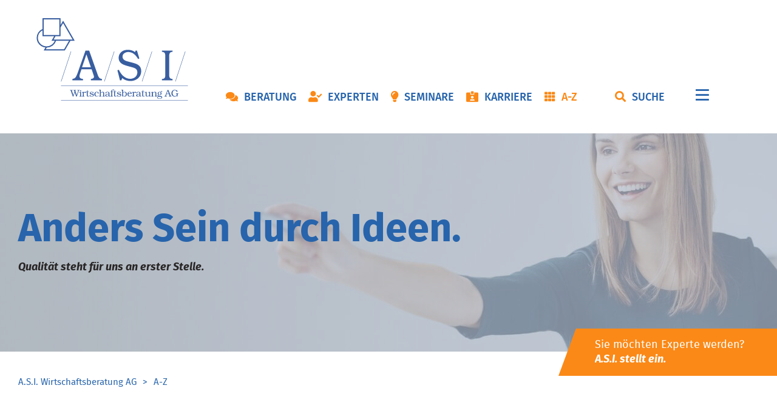

--- FILE ---
content_type: text/html; charset=UTF-8
request_url: https://www.asi-online.de/asi-a-z.html?ihre-lebensphase=berufsstart%2Cruhestand&type=event%2Cexpert&unsere-unterstutzung=wirtschaftliche-praxisfuehrung%2Cfinanzplanung%2Cpraxisabgabe
body_size: 10836
content:
<!DOCTYPE html>
<html lang="de">
<head>
<!-- Gothaer Cookies (cdn.consentmanager.net) Template -->
<script type="text/javascript" data-cmp-ab="1" src="https://cdn.consentmanager.net/delivery/autoblocking/25de23b70a88.js" data-cmp-host="a.delivery.consentmanager.net" data-cmp-cdn="cdn.consentmanager.net" data-cmp-codesrc="1"></script>
<!-- Gothaer Cookies Gothaer (cdn.consentmanager.net) END -->
<!-- JSON-LD-Markup generiert von Google Strukturierte Daten -->
<script type="application/ld+json">
{
  "@context": "http://schema.org",
  "@type": "LocalBusiness",
  "name": "A.S.I. Wirtschaftsberatung AG",
  "image": "https://www.asi-online.de/assets/images/3/ASI_Logo_weiss-f5d5bdbe.svg",
  "telephone": "02512103200",
  "address": {
    "@type": "PostalAddress",
    "streetAddress": "Von-Steuben-Str. 20",
    "addressLocality": "Münster",
    "addressRegion": "NRW",
    "addressCountry": "Deutschland",
    "postalCode": "48143"
  },
  "openingHoursSpecification": {
    "@type": "OpeningHoursSpecification",
    "opens": "Bitte gib hier ein Datum/eine Uhrzeit gemäß ISO 8601 ein. Beispiele: 2015-07-27 oder 2015-07-27T15:30",
    "closes": "Bitte gib hier ein Datum/eine Uhrzeit gemäß ISO 8601 ein. Beispiele: 2015-07-27 oder 2015-07-27T15:30"
  },
  "url": "http://www.asi-online.de/"
}
</script>
<!-- JSON-LD-Markup generiert von Google Strukturierte Daten END -->
<meta charset="UTF-8">
<title>A-Z - A.S.I. Wirtschaftsberatung AG</title>
<base href="https://www.asi-online.de/">
<meta name="robots" content="index,follow">
<meta name="description" content="Suche nach Themen, Experten, Geschäftsstellen &amp; Seminaren.">
<meta name="generator" content="Contao Open Source CMS">
<meta name="viewport" content="width=device-width,initial-scale=1.0">
<link rel="stylesheet" href="bundles/netgroupofferfinder/css/tingle.min.css?v=8c1fbe5a"><link rel="stylesheet" href="bundles/netgroupasispinner/css/spinner.css?v=780b2dc3"><link rel="stylesheet" href="assets/css/layout.min.css,responsive.min.css,icons.min.css,form.min.css,soc...-74e39282.css"><script src="assets/js/jquery.min.js,mmenu.js-2f2b86f5.js"></script><script src="bundles/netgroupofferfinder/js/tingle.min.js?v=8c1fbe5a"></script><script src="bundles/netgroupofferfinder/js/offerfinder_modal.js?v=8c1fbe5a"></script><script src="bundles/netgroupofferfinder/js/jquery.visible.min.js?v=8c1fbe5a"></script><script src="bundles/netgroupofferfinder/js/loadingoverlay.min.js?v=8c1fbe5a"></script><script src="bundles/netgroupofferfinder/js/offerfinder.js?v=8c1fbe5a"></script><script src="system/modules/lazy-images/assets/lazysizes/lazysizes.min.js" defer></script>
<!-- Global site tag (gtag.js) - Google Analytics -->
<script async src="https://www.googletagmanager.com/gtag/js?id=G-BLT357RL16"></script>
<script async src="https://www.googletagmanager.com/gtag/js?id=UA-191020577-1"></script>
<script>window.dataLayer=window.dataLayer||[];function gtag(){dataLayer.push(arguments)}
gtag('js',new Date());gtag('config','G-BLT357RL16',{'anonymize_ip':!0});gtag('config','UA-191020577-1',{'anonymize_ip':!0})</script>
<!-- Global site tag (gtag.js) - Google Analytics END -->
<script>var _paq=window._paq=window._paq||[];_paq.push(['trackPageView']);_paq.push(['enableLinkTracking']);(function(){var u='//analytics.netgroup.de/';_paq.push(['setTrackerUrl',u+'matomo.php']);_paq.push(['setSiteId',28]);var d=document,g=d.createElement('script'),s=d.getElementsByTagName('script')[0];g.async=!0;g.defer=!0;g.src=u+'matomo.js';s.parentNode.insertBefore(g,s)})()</script>
<link rel="apple-touch-icon" sizes="180x180" href="/apple-touch-icon.png">
<link rel="icon" type="image/png" sizes="32x32" href="/favicon-32x32.png">
<link rel="icon" type="image/png" sizes="16x16" href="/favicon-16x16.png">
<link rel="manifest" href="/site.webmanifest">
<meta name="facebook-domain-verification" content="vihumsnxg1juqprl6qpjjrcgs3trql" />
</head>
<body id="top" class="desktop fai th" itemscope itemtype="http://schema.org/WebPage">
<div id="wrapper">
<header id="header">
<div class="inside">
<div class="mod_article_as_module header__start block">
<div class="content__wrapper">
<div class="content__inside">
<!-- indexer::stop -->
<div class="ce_offer_finder_type_nowrapper mod_seminar--list block">
</div>
<!-- indexer::continue -->
</div>
</div>
</div>
<div class="mod_article_as_module header__main block">
<div class="content__wrapper">
<div class="content__inside">
<div class="ce_image logo logo_normal block">
<figure class="image_container">
<a href="https://www.asi-online.de/" rel="noreferrer noopener">
<img
src="[data-uri]"
data-src="assets/images/e/asi_logo-9a65045f.svg"
width="250" height="136"	  alt=""
class="lazyload  "
/>
</a>
</figure>
</div>
<div class="ce_image logo logo_start block">
<figure class="image_container">
<a href="https://www.asi-online.de/" rel="noreferrer noopener">
<img
src="[data-uri]"
data-src="assets/images/3/ASI_Logo_weiss-f5d5bdbe.svg"
width="250" height="136"	  alt=""
class="lazyload  "
/>
</a>
</figure>
</div>
<!-- indexer::stop -->
<nav class="mod_customnav header__nav block">
<a href="asi-a-z.html?ihre-lebensphase=berufsstart%2Cruhestand&type=event%2Cexpert&unsere-unterstutzung=wirtschaftliche-praxisfuehrung%2Cfinanzplanung%2Cpraxisabgabe#skipNavigation7" class="invisible">Navigation überspringen</a>
<ul class="level_1">
<li class="desktop fai comments beratung first"><a href="beratung.html" title="Finanzberatung vom Berufsstart bis zum Ruhestand" class="desktop fai comments beratung first">Beratung</a></li>
<li class="desktop fai user-check"><a href="experten.html" title="Finanzberater in der Nähe" class="desktop fai user-check">Experten</a></li>
<li class="desktop fai lightbulb"><a href="seminare.html" title="Kostenlose Seminare, Webinare zu Karriere und Finanzen" class="desktop fai lightbulb">Seminare</a></li>
<li class="karriere video_hero desktop fai id-card-alt"><a href="karriere.html" title="Karriere bei A.S.I." class="karriere video_hero desktop fai id-card-alt">Karriere</a></li>
<li class="active desktop fai th last"><strong class="active desktop fai th last">A-Z</strong></li>
</ul>
<span id="skipNavigation7" class="invisible"></span>
</nav>
<!-- indexer::continue -->
<div class="search__nav">
<button href="#" title="Suche" class="search fai" rel="nofollow"><span itemprop="name">Suche</span></button>
<div class="search_module-insert"><!-- indexer::stop -->
<div class="ce_offer_finder_search search_module no-ajax offerfinder-submit-filter block">
<h2>Suche nach Themen, Experten, Geschäftsstellen & Seminaren</h2>
<!-- indexer::stop -->
<div class="hasteform_search-filter-233 block">
<form action="asi-a-z.html?ihre-lebensphase=berufsstart%2Cruhestand&type=event%2Cexpert&unsere-unterstutzung=wirtschaftliche-praxisfuehrung%2Cfinanzplanung%2Cpraxisabgabe" method="post" enctype="application/x-www-form-urlencoded">
<div class="formbody">
<input type="hidden" name="FORM_SUBMIT" value="search-filter-233">
<input type="hidden" name="REQUEST_TOKEN" value="">
<div class="widget widget-text">
<input type="text" name="searchTerm" id="ctrl_searchTerm" class="text" value="" placeholder="Suchbegriff eingeben ...">
</div>
<div class="widget widget-submit">
<button type="submit" id="ctrl_filter_search" class="submit" name="filter_search"><i class="fal fa-search" title="suchen"></i></button>
</div>
</div>
</form>
</div>
<!-- indexer::continue -->
</div>
<!-- indexer::continue -->
</div>
</div>
<!-- indexer::stop -->
<nav class="mod_navigation header__hamburger--nav block">
<a href="asi-a-z.html?ihre-lebensphase=berufsstart%2Cruhestand&amp;type=event%2Cexpert&amp;unsere-unterstutzung=wirtschaftliche-praxisfuehrung%2Cfinanzplanung%2Cpraxisabgabe#skipNavigation12" class="invisible">Navigation überspringen</a>
<div class="inside">
<ul class="level_1">
<li class="active desktop fai th first"><strong class="active desktop fai th first" itemprop="name">A-Z</strong></li>
<li class="submenu desktop fai comments beratung sibling"><a href="beratung.html" title="Finanzberatung vom Berufsstart bis zum Ruhestand" class="submenu desktop fai comments beratung sibling" aria-haspopup="true" itemprop="url"><span itemprop="name">Beratung</span></a><div class="inside">
<ul class="level_2">
<li class="beratungsangebot first"><a href="studium-lebensereignis.html" title="Studium Lebensereignis" class="beratungsangebot first" itemprop="url"><span itemprop="name">Studium Lebensereignis</span></a></li>
<li class="beratungsangebot"><a href="berufsstart-lebensereignis.html" title="Berufsstart Lebensereignis" class="beratungsangebot" itemprop="url"><span itemprop="name">Berufsstart Lebensereignis</span></a></li>
<li class="beratungsangebot"><a href="existenzgruendung-praxisniederlassung.html" title="Existenzgründung-Praxisniederlassung" class="beratungsangebot" itemprop="url"><span itemprop="name">Existenzgründung-Praxisniederlassung</span></a></li>
<li class="beratungsangebot"><a href="partnerschaft-lebensereignis.html" title="Partnerschaft Lebensereignis" class="beratungsangebot" itemprop="url"><span itemprop="name">Partnerschaft Lebensereignis</span></a></li>
<li class="beratungsangebot"><a href="betriebliches-versorgungsmanagement.html" title="Betriebliches Versorgungsmanagement" class="beratungsangebot" itemprop="url"><span itemprop="name">Betriebliches Versorgungsmanagement</span></a></li>
<li class="beratungsangebot"><a href="aerztliche-weiterbildung-lebensereignis.html" title="Ärztliche Weiterbildung Lebensereignis" class="beratungsangebot" itemprop="url"><span itemprop="name">Ärztliche Weiterbildung Lebensereignis</span></a></li>
<li class="beratungsangebot"><a href="karriere-lebensereignis.html" title="Karriere Lebensereignis" class="beratungsangebot" itemprop="url"><span itemprop="name">Karriere Lebensereignis</span></a></li>
<li class="beratungsangebot"><a href="umzug-eigenheim-lebensereignis.html" title="Umzug / Eigenheim Lebensereignis" class="beratungsangebot" itemprop="url"><span itemprop="name">Umzug / Eigenheim Lebensereignis</span></a></li>
<li class="beratungsangebot"><a href="ruhestand-lebensereignis.html" title="Ruhestand Lebensereignis" class="beratungsangebot" itemprop="url"><span itemprop="name">Ruhestand Lebensereignis</span></a></li>
<li class="beratungsangebot"><a href="vermoegensaufbau-vermoegenssicherung.html" title="Vermögensaufbau Vermögenssicherung" class="beratungsangebot" itemprop="url"><span itemprop="name">Vermögensaufbau Vermögenssicherung</span></a></li>
<li class="beratungsangebot"><a href="praxisabgabe.html" title="Praxisabgabe" class="beratungsangebot" itemprop="url"><span itemprop="name">Praxisabgabe</span></a></li>
<li class="beratungsangebot"><a href="praxisfuehrung.html" title="Praxisführung" class="beratungsangebot" itemprop="url"><span itemprop="name">Praxisführung</span></a></li>
<li class="beratungsangebot last"><a href="praxisniederlassung.html" title="Praxisniederlassung" class="beratungsangebot last" itemprop="url"><span itemprop="name">Praxisniederlassung</span></a></li>
</ul>
</div></li>
<li class="desktop fai user-check sibling"><a href="experten.html" title="Finanzberater in der Nähe" class="desktop fai user-check sibling" itemprop="url"><span itemprop="name">Experten</span></a></li>
<li class="desktop fai lightbulb sibling"><a href="seminare.html" title="Kostenlose Seminare, Webinare zu Karriere und Finanzen" class="desktop fai lightbulb sibling" itemprop="url"><span itemprop="name">Seminare</span></a></li>
<li class="karriere video_hero desktop fai id-card-alt sibling"><a href="karriere.html" title="Karriere bei A.S.I." class="karriere video_hero desktop fai id-card-alt sibling" itemprop="url"><span itemprop="name">Karriere</span></a></li>
<li class="submenu sibling"><a href="unternehmensgeschichte.html" title="WIR über uns" class="submenu sibling" aria-haspopup="true" itemprop="url"><span itemprop="name">WIR über uns</span></a><div class="inside">
<ul class="level_2">
<li class="first"><a href="unternehmensgeschichte.html" title="Unternehmensgeschichte" class="first" itemprop="url"><span itemprop="name">Unternehmensgeschichte</span></a></li>
<li><a href="management.html" title="Management" itemprop="url"><span itemprop="name">Management</span></a></li>
<li><a href="leitbild.html" title="Leitbild" itemprop="url"><span itemprop="name">Leitbild</span></a></li>
<li class="last"><a href="unsere-verantwortung-social-responsibility.html" title="Unsere Verantwortung &#40;Social responsibility&#41;" class="last" itemprop="url"><span itemprop="name">Unsere Verantwortung &#40;Social responsibility&#41;</span></a></li>
</ul>
</div></li>
<li class="submenu sibling"><a href="ratings.html" title="Partner über uns" class="submenu sibling" aria-haspopup="true" itemprop="url"><span itemprop="name">Partner über uns</span></a><div class="inside">
<ul class="level_2">
<li class="first"><a href="ratings.html" title="Ratings" class="first" itemprop="url"><span itemprop="name">Ratings</span></a></li>
<li><a href="kooperationspartner-netzwerk.html" title="Kooperationspartner/ Netzwerk" itemprop="url"><span itemprop="name">Kooperationspartner/ Netzwerk</span></a></li>
<li class="last"><a href="kooperationspartner-zahnmedizin.html" title="Kooperationspartner Zahnmedizin" class="last" itemprop="url"><span itemprop="name">Kooperationspartner Zahnmedizin</span></a></li>
</ul>
</div></li>
<li class="submenu sibling last"><a href="aerzte-beirat.html" title="A.S.I. Ärzte-Beirat" class="submenu sibling last" aria-haspopup="true" itemprop="url"><span itemprop="name">A.S.I. Ärzte-Beirat</span></a><div class="inside">
<ul class="level_2">
<li class="first last"><a href="mitglieder.html" title="Mitglieder" class="first last" itemprop="url"><span itemprop="name">Mitglieder</span></a></li>
</ul>
</div></li>
</ul>
</div>
<span id="skipNavigation12" class="invisible"></span>
</nav>
<!-- indexer::continue -->
<div class="hamburger-navi-wrapper no_desktop"><a href="#hamburger-navi" class="hamburger-navi-toggler">Menü</a></div>
</div>
</div>
</div>
</div>
</header>
<div class="custom">
<div id="Hero_Folge">
<div class="inside">
<div class="mod_article block" id="article-33">
<div class="content__wrapper content__wrapper--fullwidth">
<div class="content__inside">
<div class="ce_text block">
<div class="banner_bg" style="background-image:url(files/asi-online/kopfbilder/AdobeStock_187360738.jpg)" >
<div class="container overlayContent fullwidth_text">
<h2><span class="experts_count"><strong>A</strong>nders <strong>S</strong>ein durch <strong>I</strong>deen.<br></span></h2>
<h3>Qualität steht für uns an erster Stelle.</h3>  		</div>
</div>
</div>
</div>
</div>
</div>
<div class="mod_article_as_module hero__snippet block">
<div class="content__wrapper">
<div class="content__inside">
<div class="ce_text block">
<p><a href="karriere.html">Sie möchten Experte werden? <br><strong>A.S.I. stellt ein.</strong></a></p>
</div>
</div>
</div>
</div>
</div>
</div>
</div>
<div id="container">
<main id="main">
<div class="inside">
<!-- indexer::stop -->
<div class="mod_breadcrumb block">
<ul itemprop="breadcrumb" itemscope itemtype="http://schema.org/BreadcrumbList">
<li class="first" itemscope itemtype="http://schema.org/ListItem" itemprop="itemListElement"><a href="./" title="A.S.I. Wirtschaftsberatung AG" itemprop="item"><span itemprop="name">A.S.I. Wirtschaftsberatung AG</span></a><meta itemprop="position" content="1"></li>
<li class="active last">A-Z</li>
</ul>
</div>
<!-- indexer::continue -->
<div class="mod_article no_divider block" id="article-32">
<div class="content__wrapper">
<div class="content__inside">
<!-- indexer::stop -->
<div class="ce_offer_finder_search search_module ajax-filter offerfinder-submit-filter block">
<h2>Suche nach Themen, Experten, Geschäftsstellen & Seminaren</h2>
<!-- indexer::stop -->
<div class="hasteform_search-filter-203 block">
<form action="asi-a-z.html?ihre-lebensphase=berufsstart%2Cruhestand&type=event%2Cexpert&unsere-unterstutzung=wirtschaftliche-praxisfuehrung%2Cfinanzplanung%2Cpraxisabgabe" method="post" enctype="application/x-www-form-urlencoded">
<div class="formbody">
<input type="hidden" name="FORM_SUBMIT" value="search-filter-203">
<input type="hidden" name="REQUEST_TOKEN" value="">
<div class="widget widget-text">
<input type="text" name="searchTerm" id="ctrl_searchTerm" class="text" value="" placeholder="Suchbegriff eingeben ...">
</div>
<div class="widget widget-submit">
<button type="submit" id="ctrl_filter_search" class="submit" name="filter_search"><i class="fal fa-search" title="suchen"></i></button>
</div>
</div>
</form>
</div>
<!-- indexer::continue -->
</div>
<!-- indexer::continue -->
</div>
</div>
</div>
<div class="mod_article bg2 no_divider block" id="article-31">
<div class="content__wrapper">
<div class="content__inside">
<div class="search__resultsbar">
<span class="number_of_results">111</span> Ergebnisse gefunden
</div>
</div>
</div>
</div>
<div class="mod_article block" id="article-11">
<div class="content__wrapper">
<div class="content__inside">
<div class="offer_list">
<!-- indexer::stop -->
<div class="ce_offer_finder_filter mod_asi_offer_filter offerfinder-submit-filter-perimeter offerfinder-submit-filter block">
<dl class="asi-filters">
<dt>Ihre Lebensphase?</dt>
<dd>
<ul class="asi-filter-values">
<li>
<a href="https://www.asi-online.de/asi-a-z.html?ihre-lebensphase=berufsstart%2Cruhestand%2Cstudium&type=event%2Cexpert&unsere-unterstutzung=wirtschaftliche-praxisfuehrung%2Cfinanzplanung%2Cpraxisabgabe"
class="studium asi-filter-value asi-filter-value-inactive">Studium</a>
</li>
<li>
<a href="https://www.asi-online.de/asi-a-z.html?ihre-lebensphase=ruhestand&type=event%2Cexpert&unsere-unterstutzung=wirtschaftliche-praxisfuehrung%2Cfinanzplanung%2Cpraxisabgabe"
class="berufsstart asi-filter-value asi-filter-value-active">Berufsstart</a>
</li>
<li>
<a href="https://www.asi-online.de/asi-a-z.html?ihre-lebensphase=berufsstart%2Cruhestand%2Ckarriereplanung&type=event%2Cexpert&unsere-unterstutzung=wirtschaftliche-praxisfuehrung%2Cfinanzplanung%2Cpraxisabgabe"
class="karriereplanung asi-filter-value asi-filter-value-inactive">Karriereplanung</a>
</li>
<li>
<a href="https://www.asi-online.de/asi-a-z.html?ihre-lebensphase=berufsstart&type=event%2Cexpert&unsere-unterstutzung=wirtschaftliche-praxisfuehrung%2Cfinanzplanung%2Cpraxisabgabe"
class="ruhestand asi-filter-value asi-filter-value-active">Ruhestand</a>
</li>
</ul>
</dd>
<dt>Unsere Unterstützung</dt>
<dd>
<ul class="asi-filter-values">
<li>
<a href="https://www.asi-online.de/asi-a-z.html?ihre-lebensphase=berufsstart%2Cruhestand&type=event%2Cexpert&unsere-unterstutzung=wirtschaftliche-praxisfuehrung%2Cfinanzplanung%2Cpraxisabgabe%2Cberufsantrittsberatung"
class="berufsantrittsberatung asi-filter-value asi-filter-value-inactive">Berufsantrittsberatung</a>
</li>
<li>
<a href="https://www.asi-online.de/asi-a-z.html?ihre-lebensphase=berufsstart%2Cruhestand&type=event%2Cexpert&unsere-unterstutzung=wirtschaftliche-praxisfuehrung%2Cfinanzplanung%2Cpraxisabgabe%2Cexistenzgruendung"
class="existenzgruendung asi-filter-value asi-filter-value-inactive">Existenzgründung</a>
</li>
<li>
<a href="https://www.asi-online.de/asi-a-z.html?ihre-lebensphase=berufsstart%2Cruhestand&type=event%2Cexpert&unsere-unterstutzung=wirtschaftliche-praxisfuehrung%2Cpraxisabgabe"
class="finanzplanung asi-filter-value asi-filter-value-active">Finanzplanung</a>
</li>
<li>
<a href="https://www.asi-online.de/asi-a-z.html?ihre-lebensphase=berufsstart%2Cruhestand&type=event%2Cexpert&unsere-unterstutzung=finanzplanung%2Cpraxisabgabe"
class="wirtschaftliche-praxisfuehrung asi-filter-value asi-filter-value-active">Wirtschaftliche Praxisführung</a>
</li>
<li>
<a href="https://www.asi-online.de/asi-a-z.html?ihre-lebensphase=berufsstart%2Cruhestand&type=event%2Cexpert&unsere-unterstutzung=wirtschaftliche-praxisfuehrung%2Cfinanzplanung"
class="praxisabgabe asi-filter-value asi-filter-value-active">Praxisabgabe</a>
</li>
<li>
<a href="https://www.asi-online.de/asi-a-z.html?ihre-lebensphase=berufsstart%2Cruhestand&type=event%2Cexpert&unsere-unterstutzung=wirtschaftliche-praxisfuehrung%2Cfinanzplanung%2Cpraxisabgabe%2Cruhestandsplanung"
class="ruhestandsplanung asi-filter-value asi-filter-value-inactive">Ruhestandsplanung</a>
</li>
</ul>
</dd>
<dt>Mein Studium/Beruf</dt>
<dd>
<ul class="asi-filter-values">
<li>
<a href="https://www.asi-online.de/asi-a-z.html?ihre-lebensphase=berufsstart%2Cruhestand&type=event%2Cexpert&unsere-unterstutzung=wirtschaftliche-praxisfuehrung%2Cfinanzplanung%2Cpraxisabgabe&mein-studium-beruf=arzte-zahnarzte"
class="arzte-zahnarzte asi-filter-value asi-filter-value-inactive">Ärzte/ Zahnärzte</a>
</li>
<li>
<a href="https://www.asi-online.de/asi-a-z.html?ihre-lebensphase=berufsstart%2Cruhestand&type=event%2Cexpert&unsere-unterstutzung=wirtschaftliche-praxisfuehrung%2Cfinanzplanung%2Cpraxisabgabe&mein-studium-beruf=wiwi-mint-lehrer"
class="wiwi-mint-lehrer asi-filter-value asi-filter-value-inactive">WIWI/MINT/ Lehrer</a>
</li>
</ul>
</dd>
<dt>Filtern nach</dt>
<dd>
<ul class="asi-filter-values">
<li>
<a href="https://www.asi-online.de/asi-a-z.html?ihre-lebensphase=berufsstart%2Cruhestand&type=event&unsere-unterstutzung=wirtschaftliche-praxisfuehrung%2Cfinanzplanung%2Cpraxisabgabe" class="fai expert asi-filter-value asi-filter-value-active">Experte</a>
</li>
<li>
<a href="https://www.asi-online.de/asi-a-z.html?ihre-lebensphase=berufsstart%2Cruhestand&type=event%2Cexpert%2Clocation&unsere-unterstutzung=wirtschaftliche-praxisfuehrung%2Cfinanzplanung%2Cpraxisabgabe" class="fai location asi-filter-value asi-filter-value-inactive">Standort</a>
</li>
<li>
<a href="https://www.asi-online.de/asi-a-z.html?ihre-lebensphase=berufsstart%2Cruhestand&type=event%2Cexpert%2Ccoaching&unsere-unterstutzung=wirtschaftliche-praxisfuehrung%2Cfinanzplanung%2Cpraxisabgabe" class="fai coaching asi-filter-value asi-filter-value-inactive">Seminar</a>
</li>
<li>
<a href="https://www.asi-online.de/asi-a-z.html?ihre-lebensphase=berufsstart%2Cruhestand&type=event%2Cexpert%2Cwebinar&unsere-unterstutzung=wirtschaftliche-praxisfuehrung%2Cfinanzplanung%2Cpraxisabgabe" class="fai webinar asi-filter-value asi-filter-value-inactive">Webinar</a>
</li>
<li>
<a href="https://www.asi-online.de/asi-a-z.html?ihre-lebensphase=berufsstart%2Cruhestand&type=expert&unsere-unterstutzung=wirtschaftliche-praxisfuehrung%2Cfinanzplanung%2Cpraxisabgabe" class="fai event asi-filter-value asi-filter-value-active">Event</a>
</li>
<li>
<a href="https://www.asi-online.de/asi-a-z.html?ihre-lebensphase=berufsstart%2Cruhestand&type=event%2Cexpert%2Cblog&unsere-unterstutzung=wirtschaftliche-praxisfuehrung%2Cfinanzplanung%2Cpraxisabgabe" class="fai blog asi-filter-value asi-filter-value-inactive">Blog</a>
</li>
<li>
<a href="https://www.asi-online.de/asi-a-z.html?ihre-lebensphase=berufsstart%2Cruhestand&type=event%2Cexpert%2Cvideo&unsere-unterstutzung=wirtschaftliche-praxisfuehrung%2Cfinanzplanung%2Cpraxisabgabe" class="fai video asi-filter-value asi-filter-value-inactive">Video</a>
</li>
<li>
<a href="https://www.asi-online.de/asi-a-z.html?ihre-lebensphase=berufsstart%2Cruhestand&type=event%2Cexpert%2Cpodcast&unsere-unterstutzung=wirtschaftliche-praxisfuehrung%2Cfinanzplanung%2Cpraxisabgabe" class="fai podcast asi-filter-value asi-filter-value-inactive">Podcast</a>
</li>
</ul>
</dd>
<!-- indexer::stop -->
<form action="asi-a-z.html?ihre-lebensphase=berufsstart%2Cruhestand&type=event%2Cexpert&unsere-unterstutzung=wirtschaftliche-praxisfuehrung%2Cfinanzplanung%2Cpraxisabgabe" method="post"
enctype="application/x-www-form-urlencoded">
<div class="formbody">
<input type="hidden" name="FORM_SUBMIT" value="location-filter-204">
<input type="hidden" name="REQUEST_TOKEN" value="">
<dt>Entfernung</dt>
<dd>
<div class="widget widget-text">
<input type="text" name="postal_city" id="ctrl_postal_city" class="text" value="" placeholder="PLZ und Ort">
</div>
</dd>
<!-- DT -->
<dt>Umkreis: <span id="form_perimeter" class="perimeter"></span></dt>
<dd>
<div class="widget widget-range">
<input type="range" name="perimeter" id="ctrl_perimeter" class="range" value="50" min="5" max="100" step="5">
</div>
</dd>
<div class="widget widget-submit">
<button type="submit" id="ctrl_filter_location" class="submit" name="filter_location">Suchen</button>
</div>
</div>
<script>var range=document.getElementById('ctrl_perimeter');range.addEventListener("input",function(){var show=document.getElementById('form_perimeter');show.innerHTML=this.value+'km'});(function(){var show=document.getElementById('form_perimeter');var range=document.getElementById('ctrl_perimeter');show.innerHTML=range.value+'km'})()</script>
</form>
<!-- indexer::continue -->
</dl>
</div>
<!-- indexer::continue -->
<div class="ce_offer_finder_list mod_asi_offer_list offerfinder-submit-filter ajax-list block">
<span class="asi-offer-list-header">
<span class="sorter">
<!-- indexer::stop -->
<div class="hasteform_list-sorting-205 block">
<form action="asi-a-z.html?ihre-lebensphase=berufsstart%2Cruhestand&type=event%2Cexpert&unsere-unterstutzung=wirtschaftliche-praxisfuehrung%2Cfinanzplanung%2Cpraxisabgabe" method="post" enctype="application/x-www-form-urlencoded">
<div class="formbody">
<input type="hidden" name="FORM_SUBMIT" value="list-sorting-205">
<input type="hidden" name="REQUEST_TOKEN" value="">
<div class="widget widget-select select">
<select name="sorting" id="ctrl_sorting" class="select">
<option value="none">Nach Relevanz</option>
<option value="asc">A-Z aufsteigend</option>
<option value="desc">Z-A absteigend</option>
</select>
</div>
</div>
</form>
</div>
<!-- indexer::continue -->
</span>
</span>
<div class="wrapper">
<div class="offer_box_wrapper even first">
<div class="content_wrapper">
<div class="media_wrapper">
<figure class="image_container">
<a href="experten-detail/albert-befus.html">
<img
src="assets/images/a/HH_befus-bcbf18f8.jpg"
srcset="[data-uri] 285w"
data-srcset="assets/images/a/HH_befus-bcbf18f8.jpg 1x, assets/images/d/HH_befus-3e3dbf89.jpg 1.502x, assets/images/9/HH_befus-121a33c5.jpg 2x" 	  	   width="285" height="190"	  alt=""
class="lazyload  "
/>
</a>
</figure>
<div class="fai expert category category_flag"></div>
<div class="category_name">Experte</div>
</div>
<div class="info_wrapper">
<h2><a href="experten-detail/albert-befus.html">Albert Befus</a></h2>
<h3>B.Sc. Wirtschaftsinformatik, Selbstständiger Wirtschaftsberater spezialisiert auf die Berufsgruppe der Humanmediziner</h3>
<div class="teaser">
<p>
Zuverlässigkeit ist der Grundbaustein für Vertrauen!
 
Für mich stehen die Wünsche und Ziele meiner Mandanten an erster Stelle. Gemeinsam mit Ihnen möchte ich ein zielgerichtetes  ...            </p>
</div>
</div>
</div>
<a href="experten-detail/albert-befus.html" class="item_link button">Zum Beitrag</a>        </div>
<div class="offer_box_wrapper odd">
<div class="content_wrapper">
<div class="media_wrapper">
<figure class="image_container">
<a href="experten-detail/tim-voelker.html">
<img
src="assets/images/8/HR_Voelker-632424dc.jpg"
srcset="[data-uri] 285w"
data-srcset="assets/images/8/HR_Voelker-632424dc.jpg 1x, assets/images/1/HR_Voelker-147bba69.jpg 1.502x, assets/images/d/HR_Voelker-7174b8f8.jpg 2x" 	  	   width="285" height="190"	  alt=""
class="lazyload  "
/>
</a>
</figure>
<div class="fai expert category category_flag"></div>
<div class="category_name">Experte</div>
</div>
<div class="info_wrapper">
<h2><a href="experten-detail/tim-voelker.html">Tim Völker</a></h2>
<h3>Bachelor of Arts International Business Management</h3>
<div class="teaser">
<p>
Hand aufs Herz:Finanzen sind wichtig – aber kaum jemand hat Lust, sich nach Feierabend freiwillig durch Versicherungsbedingungen oder Rentenlücken zu kämpfen. Genau hier komme ich ins Spiel. ...            </p>
</div>
</div>
</div>
<a href="experten-detail/tim-voelker.html" class="item_link button">Zum Beitrag</a>        </div>
<div class="offer_box_wrapper even">
<div class="content_wrapper">
<div class="media_wrapper">
<figure class="image_container">
<a href="experten-detail/hendrik-temme.html">
<img
src="assets/images/f/Bild%204-6b5a9aee.jpg"
srcset="[data-uri] 285w"
data-srcset="assets/images/f/Bild%204-6b5a9aee.jpg 1x, assets/images/1/Bild%204-98145ad9.jpg 1.502x, assets/images/a/Bild%204-334efe2e.jpg 2x" 	  	   width="285" height="190"	  alt=""
class="lazyload  "
/>
</a>
</figure>
<div class="fai expert category category_flag"></div>
<div class="category_name">Experte</div>
</div>
<div class="info_wrapper">
<h2><a href="experten-detail/hendrik-temme.html">Hendrik Temme</a></h2>
<h3>Selbstständiger Wirtschaftsberater, M.Sc. Betriebswirtschaftslehre, Steuerfachangestellter, Versicherungsfachmann &#40;IHK&#41;, Finanzanlagefachmann &#40;IHK&#41;</h3>
<div class="teaser">
<p>
Wirtschaft verstehen. Klar entscheiden. Richtig starten.
 
Ich unterstütze Studierende und Berufseinsteiger dabei, wirtschaftliche Zusammenhänge zu verstehen – und finanziell souverän  ...            </p>
</div>
</div>
</div>
<a href="experten-detail/hendrik-temme.html" class="item_link button">Zum Beitrag</a>        </div>
<div class="offer_box_wrapper odd">
<div class="content_wrapper">
<div class="media_wrapper">
<figure class="image_container">
<a href="experten-detail/jiyan-jiro-deniz.html">
<img
src="assets/images/0/platzhalter_foto-6c9edc4b.jpg"
srcset="[data-uri] 285w"
data-srcset="assets/images/0/platzhalter_foto-6c9edc4b.jpg 1x, assets/images/6/platzhalter_foto-9b72ab7e.jpg 1.502x, assets/images/4/platzhalter_foto-692c769e.jpg 2x" 	  	   width="285" height="190"	  alt=""
class="lazyload  "
/>
</a>
</figure>
<div class="fai expert category category_flag"></div>
<div class="category_name">Experte</div>
</div>
<div class="info_wrapper">
<h2><a href="experten-detail/jiyan-jiro-deniz.html">Jiyan Jiro Deniz</a></h2>
<h3>Selbstständiger Wirtschaftsberater, Bankkaufmann &#40;IHK&#41;</h3>
<div class="teaser">
<p>
Willkommen in einer immer komplexer werdenden Finanzwelt, in der sich viele Menschen nach Klarheit sehnen. Als Wirtschaftsberater bei der ASI Wirtschaftsberatung habe ich es mir zur  ...            </p>
</div>
</div>
</div>
<a href="experten-detail/jiyan-jiro-deniz.html" class="item_link button">Zum Beitrag</a>        </div>
<div class="offer_box_wrapper even">
<div class="content_wrapper">
<div class="media_wrapper">
<figure class="image_container">
<a href="experten-detail/lucas-schneider.html">
<img
src="assets/images/0/platzhalter_foto-6c9edc4b.jpg"
srcset="[data-uri] 285w"
data-srcset="assets/images/0/platzhalter_foto-6c9edc4b.jpg 1x, assets/images/6/platzhalter_foto-9b72ab7e.jpg 1.502x, assets/images/4/platzhalter_foto-692c769e.jpg 2x" 	  	   width="285" height="190"	  alt=""
class="lazyload  "
/>
</a>
</figure>
<div class="fai expert category category_flag"></div>
<div class="category_name">Experte</div>
</div>
<div class="info_wrapper">
<h2><a href="experten-detail/lucas-schneider.html">Lucas Schneider</a></h2>
<h3>Wirtschaftsberater, B.Sc. Wirtschaftswissenschaften</h3>
<div class="teaser">
<p>
„Transparenz, Ehrlichkeit und das Ziel, langfristig gemeinsam zu wachsen.“
 
Diese Werte bilden das Fundament meiner Beratung – und sie prägen auch meinen Weg zur Wirtschaftsberatung.  ...            </p>
</div>
</div>
</div>
<a href="experten-detail/lucas-schneider.html" class="item_link button">Zum Beitrag</a>        </div>
<div class="offer_box_wrapper odd">
<div class="content_wrapper">
<div class="media_wrapper">
<figure class="image_container">
<a href="experten-detail/max-sziburies.html">
<img
src="assets/images/0/platzhalter_foto-6c9edc4b.jpg"
srcset="[data-uri] 285w"
data-srcset="assets/images/0/platzhalter_foto-6c9edc4b.jpg 1x, assets/images/6/platzhalter_foto-9b72ab7e.jpg 1.502x, assets/images/4/platzhalter_foto-692c769e.jpg 2x" 	  	   width="285" height="190"	  alt=""
class="lazyload  "
/>
</a>
</figure>
<div class="fai expert category category_flag"></div>
<div class="category_name">Experte</div>
</div>
<div class="info_wrapper">
<h2><a href="experten-detail/max-sziburies.html">Max Sziburies</a></h2>
<h3>B.A. Betriebswirtschaftslehre, Selbständiger Wirtschaftsberater, Versicherungsmakler &#40;IHK&#41;</h3>
<div class="teaser">
<p>
Ich bin Max, Berater für alle Themen rund um Finanzen und Karriere. Mit meiner Expertise helfe ich Ihnen, den Übergang vom Studium in den Beruf erfolgreich zu gestalten und Ihre  ...            </p>
</div>
</div>
</div>
<a href="experten-detail/max-sziburies.html" class="item_link button">Zum Beitrag</a>        </div>
<div class="offer_box_wrapper even">
<div class="content_wrapper">
<div class="media_wrapper">
<figure class="image_container">
<a href="experten-detail/david-soziev.html">
<img
src="assets/images/9/PHOTO-2024-12-17-11-50-54-2a454bab.jpg"
srcset="[data-uri] 285w"
data-srcset="assets/images/9/PHOTO-2024-12-17-11-50-54-2a454bab.jpg 1x, assets/images/3/PHOTO-2024-12-17-11-50-54-32a0dc97.jpg 1.502x, assets/images/d/PHOTO-2024-12-17-11-50-54-05d9341c.jpg 2x" 	  	   width="285" height="190"	  alt=""
class="lazyload  "
/>
</a>
</figure>
<div class="fai expert category category_flag"></div>
<div class="category_name">Experte</div>
</div>
<div class="info_wrapper">
<h2><a href="experten-detail/david-soziev.html">David Soziev</a></h2>
<h3>Selbstständiger Wirtschaftsberater, Versicherungsfachmann &#40;IHK&#41;, B.Sc. Wirtschaftswissenschaften</h3>
<div class="teaser">
<p>
Das Studium oder der Einstieg in den Beruf werfen viele Fragen für die Zukunft auf – Fragen, die man mit professioneller Beratung schnell und effizient lösen kann.
 
Durch meinen familiä ...            </p>
</div>
</div>
</div>
<a href="experten-detail/david-soziev.html" class="item_link button">Zum Beitrag</a>        </div>
<div class="offer_box_wrapper odd">
<div class="content_wrapper">
<div class="media_wrapper">
<figure class="image_container">
<a href="experten-detail/alexandru-gruber.html">
<img
src="assets/images/9/ASI_Businessbilder-11-bb0adfc2.jpg"
srcset="[data-uri] 285w"
data-srcset="assets/images/9/ASI_Businessbilder-11-bb0adfc2.jpg 1x, assets/images/f/ASI_Businessbilder-11-44930e6f.jpg 1.502x, assets/images/4/ASI_Businessbilder-11-e4ead0aa.jpg 2x" 	  	   width="285" height="190"	  alt=""
class="lazyload  "
/>
</a>
</figure>
<div class="fai expert category category_flag"></div>
<div class="category_name">Experte</div>
</div>
<div class="info_wrapper">
<h2><a href="experten-detail/alexandru-gruber.html">Alexandru Gruber</a></h2>
<h3>Selbstständiger Wirtschatsberater, Bankkaufmann & Versicherungsfachmann &#40;IHK&#41;</h3>
<div class="teaser">
<p>
Mein Interesse an Vermögensaufbau, Vorsorge und steuerlicher Optimierung entwickelte sich bereits während meines Studiums der Wirtschaftswissenschaften. In meiner Ausbildung zum Bankkaufmann  ...            </p>
</div>
</div>
</div>
<a href="experten-detail/alexandru-gruber.html" class="item_link button">Zum Beitrag</a>        </div>
<div class="offer_box_wrapper even">
<div class="content_wrapper">
<div class="media_wrapper">
<figure class="image_container">
<a href="experten-detail/roman-boeshagen.html">
<img
src="assets/images/5/BN_Boeshagen-d5488221.png"
srcset="[data-uri] 285w"
data-srcset="assets/images/5/BN_Boeshagen-d5488221.png 1x, assets/images/7/BN_Boeshagen-c48278ee.png 1.502x, assets/images/6/BN_Boeshagen-9935a7eb.png 2x" 	  	   width="285" height="190"	  alt=""
class="lazyload  "
/>
</a>
</figure>
<div class="fai expert category category_flag"></div>
<div class="category_name">Experte</div>
</div>
<div class="info_wrapper">
<h2><a href="experten-detail/roman-boeshagen.html">Roman Böshagen</a></h2>
<h3>Wirtschaftsberater, Volkswirt &#40;M.Sc.&#41;, Finanzanlagenfachmann &#40;IHK&#41;, Versicherungsfachmann &#40;IHK&#41;</h3>
<div class="teaser">
<p>
Welche Entscheidungen muss ich zum Berufsstart treffen? Wie kann ich mich absichern? Wie sorge ich am besten fürs Alter vor? Wie funktioniert Geldanlage in Zeiten des Niedrigzinses?
 
Fragen, ...            </p>
</div>
</div>
</div>
<a href="experten-detail/roman-boeshagen.html" class="item_link button">Zum Beitrag</a>        </div>
<div class="offer_box_wrapper odd">
<div class="content_wrapper">
<div class="media_wrapper">
<figure class="image_container">
<a href="experten-detail/pascal-dzick.html">
<img
src="assets/images/4/HAL_Dzick-6efcac99.jpg"
srcset="[data-uri] 285w"
data-srcset="assets/images/4/HAL_Dzick-6efcac99.jpg 1x, assets/images/3/HAL_Dzick-12d8b978.jpg 1.502x, assets/images/5/HAL_Dzick-51c7348c.jpg 2x" 	  	   width="285" height="190"	  alt=""
class="lazyload  "
/>
</a>
</figure>
<div class="fai expert category category_flag"></div>
<div class="category_name">Experte</div>
</div>
<div class="info_wrapper">
<h2><a href="experten-detail/pascal-dzick.html">Pascal Dzick</a></h2>
<h3>Wirtschaftsberater, Bankkaufmann &#40;IHK&#41;</h3>
<div class="teaser">
<p>
Nach abgeschlossener Berufsausbildung zum Bankkaufmann 2017 war ich zwischenzeitlich zweieinhalb Jahre im Handel u.a. mit Führungsverantwortung tätig, bis ich im August 2020 die A.S.I. ...            </p>
</div>
</div>
</div>
<a href="experten-detail/pascal-dzick.html" class="item_link button">Zum Beitrag</a>        </div>
<div class="offer_box_wrapper even">
<div class="content_wrapper">
<div class="media_wrapper">
<figure class="image_container">
<a href="experten-detail/thilo-marten.html">
<img
src="assets/images/d/H_Marten-24ca713a.jpeg"
srcset="[data-uri] 285w"
data-srcset="assets/images/d/H_Marten-24ca713a.jpeg 1x, assets/images/c/H_Marten-f02b43b7.jpeg 1.502x, assets/images/3/H_Marten-6b51faa7.jpeg 2x" 	  	   width="285" height="190"	  alt=""
class="lazyload  "
/>
</a>
</figure>
<div class="fai expert category category_flag"></div>
<div class="category_name">Experte</div>
</div>
<div class="info_wrapper">
<h2><a href="experten-detail/thilo-marten.html">Thilo Marten</a></h2>
<h3>Dipl.-Volkswirt, Wirtschaftsberater, Zertifizierter Ärzte- und Zahnärzteberater &#40;IFU/ ISM&#41;</h3>
<div class="teaser">
<p>
Seit 2003 betreue ich für die A.S.I. Wirtschaftsberatung AG am Standort Hannover schwerpunktmäßig Ärzte und Zahnärzte vom Berufsstart über die eigene Niederlassung bis zur Praxisabgabe.  ...            </p>
</div>
</div>
</div>
<a href="experten-detail/thilo-marten.html" class="item_link button">Zum Beitrag</a>        </div>
<div class="offer_box_wrapper odd last">
<div class="content_wrapper">
<div class="media_wrapper">
<figure class="image_container">
<a href="experten-detail/julian-grunow.html">
<img
src="assets/images/d/celebrate-1728838027954-4c7bf7cd.jpeg"
srcset="[data-uri] 285w"
data-srcset="assets/images/d/celebrate-1728838027954-4c7bf7cd.jpeg 1x, assets/images/0/celebrate-1728838027954-73a9919a.jpeg 1.502x, assets/images/c/celebrate-1728838027954-aefb1ab1.jpeg 2x" 	  	   width="285" height="190"	  alt=""
class="lazyload  "
/>
</a>
</figure>
<div class="fai expert category category_flag"></div>
<div class="category_name">Experte</div>
</div>
<div class="info_wrapper">
<h2><a href="experten-detail/julian-grunow.html">Julian Grunow</a></h2>
<h3>Selbstständiger Wirtschaftsberater, Versicherungsfachmann &#40;IHK&#41;</h3>
<div class="teaser">
<p>
 
Ich unterstütze Studierende und Berufseinsteiger dabei, wirtschaftliche Zusammenhänge zu verstehen und von Beginn an kluge Entscheidungen zu treffen.
Schon beim Start in Ihr  ...            </p>
</div>
</div>
</div>
<a href="experten-detail/julian-grunow.html" class="item_link button">Zum Beitrag</a>        </div>
</div>
<div id="infinite-scroll-trigger">
<div id="infinite-scroll-loader" style="display: none;">
<div class="infinite-scroll-loader_content">
<p>Weitere Ergebnisse werden geladen.</p>
<div class="loading-spinner">
<span></span>
<span></span>
<span></span>
<span></span>
</div>
</div>
</div>
</div>
<div class="more-pagination" style="display: none;">
<!-- indexer::stop -->
<nav class="pagination_offerfinder block" aria-label="Seitenumbruch-Menü">
<ul>
<li class="next"><a href="asi-a-z.html?ihre-lebensphase=berufsstart%2Cruhestand&type=event%2Cexpert&unsere-unterstutzung=wirtschaftliche-praxisfuehrung%2Cfinanzplanung%2Cpraxisabgabe&offerPage=2" class="next" title="Gehe zu Seite 2">Vorwärts</a></li>
</ul>
</nav>
<!-- indexer::continue -->
</div>
<script type="text/javascript">$(document).ready(function(){new OfferFinder.Filter()})</script>
</div>
</div>
</div>
</div>
</div>
</div>
</main>
</div>
<footer id="footer">
<div class="inside">
<div class="mod_article_as_module footer__main block">
<div class="content__wrapper">
<div class="content__inside">
<div class="ce_image logo block">
<figure class="image_container">
<a href="https://www.asi-online.de/" rel="noreferrer noopener">
<img
src="[data-uri]"
data-src="assets/images/e/asi_logo-9a65045f.svg"
width="250" height="136"	  alt=""
class="lazyload  "
/>
</a>
</figure>
</div>
<!-- indexer::stop -->
<nav class="mod_customnav footer__navi block">
<a href="asi-a-z.html?ihre-lebensphase=berufsstart%2Cruhestand&type=event%2Cexpert&unsere-unterstutzung=wirtschaftliche-praxisfuehrung%2Cfinanzplanung%2Cpraxisabgabe#skipNavigation4" class="invisible">Navigation überspringen</a>
<ul class="level_1">
<li class="first"><a href="kontakt.html" title="Kontakt" class="first">Kontakt</a></li>
<li><a href="geschaeftsstellen-uebersicht.html" title="Geschäftsstellen">Geschäftsstellen</a></li>
<li><a href="experten-uebersicht.html" title="Experten">Experten</a></li>
<li><a href="impressum.html" title="Impressum">Impressum</a></li>
<li><a href="barrierefreiheitserklaerung.html" title="Barrierefreiheitserklärung">Barrierefreiheitserklärung</a></li>
<li><a href="datenschutzerklaerung.html" title="Datenschutzerklärung">Datenschutzerklärung</a></li>
<li class="last"><a href="cookie-hinweise.html" title="Cookie Hinweise" class="last">Cookie Hinweise</a></li>
</ul>
<span id="skipNavigation4" class="invisible"></span>
</nav>
<!-- indexer::continue -->
<div class="ce_text keywords block">
<p>Studium - Berufsstart - Ärztliche Weiterbildung - Partnerschaft - Familie/Kinder - Karriere - Umzug/Eigenheim - Praxisniederlassung/Existenzgründung - Praxisführung - Praxisabgabe - Vermögensaufbau &amp; -sicherung - Ruhestand</p>
<p>&nbsp;</p>
<p>  <a title="LinkedIn" href="https://de.linkedin.com/company/a-s-i-wirtschaftsberatung-ag-muenster" target="_blank" rel="noopener"><img src="files/asi-online/Sonstiges/apps.46485.9007199266245564.44dc7699-748d-4c34-ba5e-d04eb48f7960.png" alt="" width="40" height="40"></a> &nbsp; &nbsp; <a title="Facebook" href="https://www.facebook.com/A.S.I.Wirtschaftsberatung.AG/?locale=de_DE" target="_blank" rel="noopener"><img src="files/asi-online/Sonstiges/favicon-blue-690x690-copy.webp" alt="" width="40" height="40"></a> &nbsp; &nbsp; <a title="Instagram" href="https://www.instagram.com/asi.wirtschaftsberatung/" target="_blank" rel="noopener"><img src="files/asi-online/Sonstiges/Instagram_logo_2022.svg" alt="" width="40" height="40"></a> </p>
</div>
</div>
</div>
</div>
<div class="mod_article_as_module footer_end block">
<div class="content__wrapper">
<div class="content__inside">
<div class="ce_text centered block">
<p>©&nbsp; 2026 A.S.I. Wirtschaftsberatung AG</p>
</div>
</div>
</div>
</div>
<!-- indexer::stop -->
<nav class="mod_mmenu" id="hamburger-navi">
<ul class="level_1">
<li class="active desktop fai th first"><span class="active desktop fai th first">A-Z</span></li>
<li class="submenu desktop fai comments beratung sibling"><a href="beratung.html" title="Finanzberatung vom Berufsstart bis zum Ruhestand" class="submenu desktop fai comments beratung sibling" aria-haspopup="true">Beratung</a>
<ul class="level_2">
<li class="beratungsangebot first"><a href="studium-lebensereignis.html" title="Studium Lebensereignis" class="beratungsangebot first">Studium Lebensereignis</a></li>
<li class="beratungsangebot"><a href="berufsstart-lebensereignis.html" title="Berufsstart Lebensereignis" class="beratungsangebot">Berufsstart Lebensereignis</a></li>
<li class="beratungsangebot"><a href="existenzgruendung-praxisniederlassung.html" title="Existenzgründung-Praxisniederlassung" class="beratungsangebot">Existenzgründung-Praxisniederlassung</a></li>
<li class="beratungsangebot"><a href="partnerschaft-lebensereignis.html" title="Partnerschaft Lebensereignis" class="beratungsangebot">Partnerschaft Lebensereignis</a></li>
<li class="beratungsangebot"><a href="betriebliches-versorgungsmanagement.html" title="Betriebliches Versorgungsmanagement" class="beratungsangebot">Betriebliches Versorgungsmanagement</a></li>
<li class="beratungsangebot"><a href="aerztliche-weiterbildung-lebensereignis.html" title="Ärztliche Weiterbildung Lebensereignis" class="beratungsangebot">Ärztliche Weiterbildung Lebensereignis</a></li>
<li class="beratungsangebot"><a href="karriere-lebensereignis.html" title="Karriere Lebensereignis" class="beratungsangebot">Karriere Lebensereignis</a></li>
<li class="beratungsangebot"><a href="umzug-eigenheim-lebensereignis.html" title="Umzug / Eigenheim Lebensereignis" class="beratungsangebot">Umzug / Eigenheim Lebensereignis</a></li>
<li class="beratungsangebot"><a href="ruhestand-lebensereignis.html" title="Ruhestand Lebensereignis" class="beratungsangebot">Ruhestand Lebensereignis</a></li>
<li class="beratungsangebot"><a href="vermoegensaufbau-vermoegenssicherung.html" title="Vermögensaufbau Vermögenssicherung" class="beratungsangebot">Vermögensaufbau Vermögenssicherung</a></li>
<li class="beratungsangebot"><a href="praxisabgabe.html" title="Praxisabgabe" class="beratungsangebot">Praxisabgabe</a></li>
<li class="beratungsangebot"><a href="praxisfuehrung.html" title="Praxisführung" class="beratungsangebot">Praxisführung</a></li>
<li class="beratungsangebot last"><a href="praxisniederlassung.html" title="Praxisniederlassung" class="beratungsangebot last">Praxisniederlassung</a></li>
</ul>
</li>
<li class="desktop fai user-check sibling"><a href="experten.html" title="Finanzberater in der Nähe" class="desktop fai user-check sibling">Experten</a></li>
<li class="desktop fai lightbulb sibling"><a href="seminare.html" title="Kostenlose Seminare, Webinare zu Karriere und Finanzen" class="desktop fai lightbulb sibling">Seminare</a></li>
<li class="karriere video_hero desktop fai id-card-alt sibling"><a href="karriere.html" title="Karriere bei A.S.I." class="karriere video_hero desktop fai id-card-alt sibling">Karriere</a></li>
<li class="submenu sibling"><a href="unternehmensgeschichte.html" title="WIR über uns" class="submenu sibling" aria-haspopup="true">WIR über uns</a>
<ul class="level_2">
<li class="first"><a href="unternehmensgeschichte.html" title="Unternehmensgeschichte" class="first">Unternehmensgeschichte</a></li>
<li><a href="management.html" title="Management">Management</a></li>
<li><a href="leitbild.html" title="Leitbild">Leitbild</a></li>
<li class="last"><a href="unsere-verantwortung-social-responsibility.html" title="Unsere Verantwortung &#40;Social responsibility&#41;" class="last">Unsere Verantwortung &#40;Social responsibility&#41;</a></li>
</ul>
</li>
<li class="submenu sibling"><a href="ratings.html" title="Partner über uns" class="submenu sibling" aria-haspopup="true">Partner über uns</a>
<ul class="level_2">
<li class="first"><a href="ratings.html" title="Ratings" class="first">Ratings</a></li>
<li><a href="kooperationspartner-netzwerk.html" title="Kooperationspartner/ Netzwerk">Kooperationspartner/ Netzwerk</a></li>
<li class="last"><a href="kooperationspartner-zahnmedizin.html" title="Kooperationspartner Zahnmedizin" class="last">Kooperationspartner Zahnmedizin</a></li>
</ul>
</li>
<li class="submenu sibling last"><a href="aerzte-beirat.html" title="A.S.I. Ärzte-Beirat" class="submenu sibling last" aria-haspopup="true">A.S.I. Ärzte-Beirat</a>
<ul class="level_2">
<li class="first last"><a href="mitglieder.html" title="Mitglieder" class="first last">Mitglieder</a></li>
</ul>
</li>
</ul>
</nav>
<!-- indexer::continue -->
<div class="container">
<div id="loading" class="loading hidden">
Loading ...
</div>
</div>            </div>
</footer>
</div>
<script src="assets/jquery-ui/js/jquery-ui.min.js?v=1.13.2"></script>
<script>jQuery(function($){$(document).accordion({heightStyle:'content',header:'.toggler',collapsible:!0,active:!1,create:function(event,ui){ui.header.addClass('active');$('.toggler').attr('tabindex',0)},activate:function(event,ui){ui.newHeader.addClass('active');ui.oldHeader.removeClass('active');$('.toggler').attr('tabindex',0);event.preventDefault();$('html, body').animate({scrollTop:ui.newHeader.offset().top-147},1000)}})})</script>
<script src="assets/colorbox/js/colorbox.min.js?v=1.6.4.2"></script>
<script>jQuery(function($){$('a[data-lightbox]').map(function(){$(this).colorbox({current:"Bild {current} von {total}",loop:!1,rel:$(this).attr('data-lightbox'),maxWidth:'95%',maxHeight:'95%'})})})</script>
<script src="files/theme/scripts/slick/slick.min.js"></script>
<script>var windowW=$(window).width();$('.slickSlider:not(".itembytem") .content-slider').slick({centerMode:!0,centerPadding:'0',slidesToShow:1,arrows:!0,dots:!1,autoplay:!0,slidesToScroll:1,autoplaySpeed:5000,speed:800,infinite:!0,responsive:[{breakpoint:1281,settings:{centerPadding:'0'}},{breakpoint:769,settings:{centerPadding:'0'}}]});if(windowW<1025){$('.itembytem .experts__list--latest').slick({infinite:!0,centerMode:!0,centerPadding:'0',slidesToShow:2,arrows:!0,dots:!1,autoplay:!0,slidesToScroll:1,autoplaySpeed:5000,speed:800,infinite:!0,responsive:[{breakpoint:800,settings:{slidesToShow:1,centerPadding:'0'}}]})}
if(windowW<1025){$('.itembytem .seminar__list--latest').slick({centerMode:!0,centerPadding:'100',slidesToShow:2,arrows:!0,dots:!1,autoplay:!0,slidesToScroll:1,autoplaySpeed:5000,speed:800,infinite:!0,responsive:[{breakpoint:800,settings:{slidesToShow:1,centerPadding:'0'}}]})}</script>
<script src="assets/swipe/js/swipe.min.js?v=2.2.2"></script>
<script>(function(){var e=document.querySelectorAll('.content-slider, .slider-control'),c,i;for(i=0;i<e.length;i+=2){c=e[i].getAttribute('data-config').split(',');new Swipe(e[i],{'auto':parseInt(c[0]),'speed':parseInt(c[1]),'startSlide':parseInt(c[2]),'continuous':parseInt(c[3]),'menu':e[i+1]})}})()</script>
<!-- Facebook Pixel Code im Template!-->
<!-- Facebook Pixel Code -->
<script>!function(f,b,e,v,n,t,s){if(f.fbq)return;n=f.fbq=function(){n.callMethod?n.callMethod.apply(n,arguments):n.queue.push(arguments)};if(!f._fbq)f._fbq=n;n.push=n;n.loaded=!0;n.version='2.0';n.queue=[];t=b.createElement(e);t.async=!0;t.src=v;s=b.getElementsByTagName(e)[0];s.parentNode.insertBefore(t,s)}(window,document,'script','https://connect.facebook.net/en_US/fbevents.js');fbq('init','2415684185427501');fbq('track','PageView')</script>
<noscript><img height="1" width="1" style="display:none"
src="https://www.facebook.com/tr?id=2415684185427501..."
/></noscript>
<!-- End Facebook Pixel Code -->
<script type="text/javascript">$(document).ready(function(){new OfferFinder.Modal()})</script><script>document.addEventListener("DOMContentLoaded",function(){const menu=document.querySelector('#hamburger-navi');if(null!==menu&&0===menu.querySelectorAll('li.active').length){const trails=menu.querySelectorAll('li.trail');if(0<trails.length){trails.item(trails.length-1).classList.add('active')}}
new Mmenu('#hamburger-navi',{"navbar":{"title":"Men\u00fc"},"extensions":["position-right","position-front","pagedim-black"]},{"classNames":{"selected":"active"},"offCanvas":{"page":{"selector":"#wrapper"}}})})</script>
<script src="bundles/netgroupasispinner/js/spinner.js"></script><script src="files/theme/scripts/ng_scripts.js?v=1e9028d0"></script><script src="files/theme/scripts/owlcarousel.js?v=1e9028d0"></script><script src="files/theme/scripts/headtacular/jquery.headtacular.min.js?v=1e9028d0"></script></body>
</html>

--- FILE ---
content_type: text/css
request_url: https://www.asi-online.de/assets/css/layout.min.css,responsive.min.css,icons.min.css,form.min.css,soc...-74e39282.css
body_size: 63929
content:
body,form,figure{margin:0;padding:0}img{border:0}header,footer,nav,section,aside,article,figure,figcaption{display:block}body{font-size:100.01%}select,input,textarea{font-size:99%}#container,.inside{position:relative}#main,#left,#right{float:left;position:relative}#main{width:100%}#left{margin-left:-100%}#right{margin-right:-100%}#footer{clear:both}#main .inside{min-height:1px}.ce_gallery>ul,.content-gallery>ul{margin:0;padding:0;overflow:hidden;list-style:none}.ce_gallery>ul li,.content-gallery>ul li{float:left}.ce_gallery>ul li.col_first,.content-gallery>ul li.col_first{clear:left}.float_left,.media--left>figure{float:left}.float_right,.media--right>figure{float:right}.block{overflow:hidden}.media{display:flow-root}.clear,#clear{height:.1px;font-size:.1px;line-height:.1px;clear:both}.invisible{border:0;clip:rect(0 0 0 0);height:1px;margin:-1px;overflow:hidden;padding:0;position:absolute;width:1px}.custom{display:block}#container:after,.custom:after{content:"";display:table;clear:both}
@media (max-width:767px){#wrapper{margin:0;width:auto}#container{padding-left:0;padding-right:0}#main,#left,#right{float:none;width:auto}#left{right:0;margin-left:0}#right{margin-right:0}}img{max-width:100%;height:auto}.audio_container audio{max-width:100%}.video_container video{max-width:100%;height:auto}.aspect,.responsive{position:relative;height:0}.aspect iframe,.responsive iframe{position:absolute;top:0;left:0;width:100%;height:100%}.aspect--16\:9,.responsive.ratio-169{padding-bottom:56.25%}.aspect--16\:10,.responsive.ratio-1610{padding-bottom:62.5%}.aspect--21\:9,.responsive.ratio-219{padding-bottom:42.8571%}.aspect--4\:3,.responsive.ratio-43{padding-bottom:75%}.aspect--3\:2,.responsive.ratio-32{padding-bottom:66.6666%}
.download-element a{padding:3px 6px 3px 22px;background:url(../../assets/contao/images/iconPLAIN.svg) left center no-repeat}ul.enclosure{padding-left:0}li.download-element{list-style-type:none}.ext-xl a{background-image:url(../../assets/contao/images/iconXL.svg)}.ext-xls a{background-image:url(../../assets/contao/images/iconXLS.svg)}.ext-xlsx a{background-image:url(../../assets/contao/images/iconXLSX.svg)}.ext-hqx a{background-image:url(../../assets/contao/images/iconHQX.svg)}.ext-cpt a{background-image:url(../../assets/contao/images/iconCPT.svg)}.ext-bin a{background-image:url(../../assets/contao/images/iconBIN.svg)}.ext-doc a{background-image:url(../../assets/contao/images/iconDOC.svg)}.ext-docx a{background-image:url(../../assets/contao/images/iconDOCX.svg)}.ext-word a{background-image:url(../../assets/contao/images/iconWORD.svg)}.ext-cto a{background-image:url(../../assets/contao/images/iconCTO.svg)}.ext-dms a{background-image:url(../../assets/contao/images/iconDMS.svg)}.ext-lha a{background-image:url(../../assets/contao/images/iconLHA.svg)}.ext-lzh a{background-image:url(../../assets/contao/images/iconLZH.svg)}.ext-exe a{background-image:url(../../assets/contao/images/iconEXE.svg)}.ext-class a{background-image:url(../../assets/contao/images/iconCLASS.svg)}.ext-so a{background-image:url(../../assets/contao/images/iconSO.svg)}.ext-sea a{background-image:url(../../assets/contao/images/iconSEA.svg)}.ext-dll a{background-image:url(../../assets/contao/images/iconDLL.svg)}.ext-oda a{background-image:url(../../assets/contao/images/iconODA.svg)}.ext-pdf a{background-image:url(../../assets/contao/images/iconPDF.svg)}.ext-ai a{background-image:url(../../assets/contao/images/iconAI.svg)}.ext-eps a{background-image:url(../../assets/contao/images/iconEPS.svg)}.ext-ps a{background-image:url(../../assets/contao/images/iconPS.svg)}.ext-pps a{background-image:url(../../assets/contao/images/iconPPS.svg)}.ext-ppt a{background-image:url(../../assets/contao/images/iconPPT.svg)}.ext-pptx a{background-image:url(../../assets/contao/images/iconPPTX.svg)}.ext-smi a{background-image:url(../../assets/contao/images/iconSMI.svg)}.ext-smil a{background-image:url(../../assets/contao/images/iconSMIL.svg)}.ext-mif a{background-image:url(../../assets/contao/images/iconMIF.svg)}.ext-odc a{background-image:url(../../assets/contao/images/iconODC.svg)}.ext-odf a{background-image:url(../../assets/contao/images/iconODF.svg)}.ext-odg a{background-image:url(../../assets/contao/images/iconODG.svg)}.ext-odi a{background-image:url(../../assets/contao/images/iconODI.svg)}.ext-odp a{background-image:url(../../assets/contao/images/iconODP.svg)}.ext-ods a{background-image:url(../../assets/contao/images/iconODS.svg)}.ext-odt a{background-image:url(../../assets/contao/images/iconODT.svg)}.ext-wbxml a{background-image:url(../../assets/contao/images/iconWBXML.svg)}.ext-wmlc a{background-image:url(../../assets/contao/images/iconWMLC.svg)}.ext-dmg a{background-image:url(../../assets/contao/images/iconDMG.svg)}.ext-dcr a{background-image:url(../../assets/contao/images/iconDCR.svg)}.ext-dir a{background-image:url(../../assets/contao/images/iconDIR.svg)}.ext-dxr a{background-image:url(../../assets/contao/images/iconDXR.svg)}.ext-dvi a{background-image:url(../../assets/contao/images/iconDVI.svg)}.ext-gtar a{background-image:url(../../assets/contao/images/iconGTAR.svg)}.ext-inc a{background-image:url(../../assets/contao/images/iconINC.svg)}.ext-php a{background-image:url(../../assets/contao/images/iconPHP.svg)}.ext-php3 a{background-image:url(../../assets/contao/images/iconPHP3.svg)}.ext-php4 a{background-image:url(../../assets/contao/images/iconPHP4.svg)}.ext-php5 a{background-image:url(../../assets/contao/images/iconPHP5.svg)}.ext-phtml a{background-image:url(../../assets/contao/images/iconPHTML.svg)}.ext-phps a{background-image:url(../../assets/contao/images/iconPHPS.svg)}.ext-js a{background-image:url(../../assets/contao/images/iconJS.svg)}.ext-psd a{background-image:url(../../assets/contao/images/iconPSD.svg)}.ext-rar a{background-image:url(../../assets/contao/images/iconRAR.svg)}.ext-fla a{background-image:url(../../assets/contao/images/iconFLA.svg)}.ext-swf a{background-image:url(../../assets/contao/images/iconSWF.svg)}.ext-sit a{background-image:url(../../assets/contao/images/iconSIT.svg)}.ext-tar a{background-image:url(../../assets/contao/images/iconTAR.svg)}.ext-tgz a{background-image:url(../../assets/contao/images/iconTGZ.svg)}.ext-xhtml a{background-image:url(../../assets/contao/images/iconXHTML.svg)}.ext-xht a{background-image:url(../../assets/contao/images/iconXHT.svg)}.ext-zip a{background-image:url(../../assets/contao/images/iconZIP.svg)}.ext-m4a a{background-image:url(../../assets/contao/images/iconM4A.svg)}.ext-mp3 a{background-image:url(../../assets/contao/images/iconMP3.svg)}.ext-wma a{background-image:url(../../assets/contao/images/iconWMA.svg)}.ext-mpeg a{background-image:url(../../assets/contao/images/iconMPEG.svg)}.ext-wav a{background-image:url(../../assets/contao/images/iconWAV.svg)}.ext-ogg a{background-image:url(../../assets/contao/images/iconOGG.svg)}.ext-mid a{background-image:url(../../assets/contao/images/iconMID.svg)}.ext-midi a{background-image:url(../../assets/contao/images/iconMIDI.svg)}.ext-aif a{background-image:url(../../assets/contao/images/iconAIF.svg)}.ext-aiff a{background-image:url(../../assets/contao/images/iconAIFF.svg)}.ext-aifc a{background-image:url(../../assets/contao/images/iconAIFC.svg)}.ext-ram a{background-image:url(../../assets/contao/images/iconRAM.svg)}.ext-rm a{background-image:url(../../assets/contao/images/iconRM.svg)}.ext-rpm a{background-image:url(../../assets/contao/images/iconRPM.svg)}.ext-ra a{background-image:url(../../assets/contao/images/iconRA.svg)}.ext-bmp a{background-image:url(../../assets/contao/images/iconBMP.svg)}.ext-gif a{background-image:url(../../assets/contao/images/iconGIF.svg)}.ext-jpeg a{background-image:url(../../assets/contao/images/iconJPEG.svg)}.ext-jpg a{background-image:url(../../assets/contao/images/iconJPG.svg)}.ext-jpe a{background-image:url(../../assets/contao/images/iconJPE.svg)}.ext-png a{background-image:url(../../assets/contao/images/iconPNG.svg)}.ext-tiff a{background-image:url(../../assets/contao/images/iconTIFF.svg)}.ext-tif a{background-image:url(../../assets/contao/images/iconTIF.svg)}.ext-svg a{background-image:url(../../assets/contao/images/iconSVG.svg)}.ext-svgz a{background-image:url(../../assets/contao/images/iconSVGZ.svg)}.ext-webp a{background-image:url(../../assets/contao/images/iconWEBP.svg)}.ext-avif a{background-image:url(../../assets/contao/images/iconAVIF.svg)}.ext-heic a{background-image:url(../../assets/contao/images/iconHEIC.svg)}.ext-jxl a{background-image:url(../../assets/contao/images/iconJXL.svg)}.ext-eml a{background-image:url(../../assets/contao/images/iconEML.svg)}.ext-asp a{background-image:url(../../assets/contao/images/iconASP.svg)}.ext-css a{background-image:url(../../assets/contao/images/iconCSS.svg)}.ext-scss a{background-image:url(../../assets/contao/images/iconSCSS.svg)}.ext-less a{background-image:url(../../assets/contao/images/iconLESS.svg)}.ext-html a{background-image:url(../../assets/contao/images/iconHTML.svg)}.ext-htm a{background-image:url(../../assets/contao/images/iconHTM.svg)}.ext-md a{background-image:url(../../assets/contao/images/iconMD.svg)}.ext-shtml a{background-image:url(../../assets/contao/images/iconSHTML.svg)}.ext-txt a{background-image:url(../../assets/contao/images/iconTXT.svg)}.ext-text a{background-image:url(../../assets/contao/images/iconTEXT.svg)}.ext-log a{background-image:url(../../assets/contao/images/iconLOG.svg)}.ext-rtx a{background-image:url(../../assets/contao/images/iconRTX.svg)}.ext-rtf a{background-image:url(../../assets/contao/images/iconRTF.svg)}.ext-xml a{background-image:url(../../assets/contao/images/iconXML.svg)}.ext-xsl a{background-image:url(../../assets/contao/images/iconXSL.svg)}.ext-mp4 a{background-image:url(../../assets/contao/images/iconMP4.svg)}.ext-m4v a{background-image:url(../../assets/contao/images/iconM4V.svg)}.ext-mov a{background-image:url(../../assets/contao/images/iconMOV.svg)}.ext-wmv a{background-image:url(../../assets/contao/images/iconWMV.svg)}.ext-webm a{background-image:url(../../assets/contao/images/iconWEBM.svg)}.ext-qt a{background-image:url(../../assets/contao/images/iconQT.svg)}.ext-rv a{background-image:url(../../assets/contao/images/iconRV.svg)}.ext-avi a{background-image:url(../../assets/contao/images/iconAVI.svg)}.ext-ogv a{background-image:url(../../assets/contao/images/iconOGV.svg)}.ext-movie a{background-image:url(../../assets/contao/images/iconMOVIE.svg)}
legend{width:100%;display:block;font-weight:700;border:0}input[type=text],input[type=password],input[type=date],input[type=datetime],input[type=email],input[type=number],input[type=search],input[type=tel],input[type=time],input[type=url],input:not([type]),textarea{width:100%;display:inline-block;padding:3px 6px;background:#fff;border:1px solid #ccc;-moz-border-radius:3px;-webkit-border-radius:3px;border-radius:3px;-moz-box-shadow:inset 0 1px 1px #eee;-webkit-box-shadow:inset 0 1px 1px #eee;box-shadow:inset 0 1px 1px #eee;-moz-transition:all .15s linear;-webkit-transition:all .15s linear;-o-transition:all .15s linear;transition:all .15s linear;-moz-box-sizing:border-box;-webkit-box-sizing:border-box;box-sizing:border-box}input[type=text]:focus,input[type=password]:focus,input[type=date]:focus,input[type=datetime]:focus,input[type=email]:focus,input[type=number]:focus,input[type=search]:focus,input[type=tel]:focus,input[type=time]:focus,input[type=url]:focus,input:not([type]):focus,textarea:focus{outline:0;background:#fcfcfc;border-color:#bbb}input[type=file]{cursor:pointer}select,input[type=file]{display:block}form button,input[type=file],input[type=image],input[type=submit],input[type=reset],input[type=button],input[type=radio],input[type=checkbox]{width:auto}textarea,select[multiple],select[size]{height:auto}input[type=radio],input[type=checkbox]{margin:0 3px 0 0}input[type=radio],input[type=checkbox],label{vertical-align:middle}input[disabled],select[disabled],textarea[disabled],input[readonly],select[readonly],textarea[readonly]{cursor:not-allowed;background:#eee}input[type=radio][disabled],input[type=checkbox][disabled],input[type=radio][readonly],input[type=checkbox][readonly]{background:0 0}form button,input[type=submit],.button{display:inline-block;padding:4px 15px 4px 14px;margin-bottom:0;text-align:center;vertical-align:middle;line-height:16px;font-size:11px;color:#000;cursor:pointer;border:1px solid #ccc;-moz-border-radius:3px;-webkit-border-radius:3px;border-radius:3px;background-color:#ececec;background-image:-moz-linear-gradient(top,#fff,#ececec);background-image:-webkit-linear-gradient(top,#fff,#ececec);background-image:-ms-linear-gradient(top,#fff,#ececec);background-image:-o-linear-gradient(top,#fff,#ececec);background-image:linear-gradient(to bottom,#fff,#ececec);background-repeat:repeat-x;-moz-transition:background .15s linear;-webkit-transition:background .15s linear;-o-transition:background .15s linear;transition:background .15s linear}form button:hover,input[type=submit]:hover,.button:hover{text-decoration:none;background-position:0 -15px!important}form button:active,input[type=submit]:active,.button:active{background-color:#e6e6e6;background-position:0 -30px!important}form button.blue,input[type=submit].blue,.button.blue{background-color:#2f96b4;background-image:-moz-linear-gradient(top,#5bc0de,#2f96b4);background-image:-webkit-linear-gradient(top,#5bc0de,#2f96b4);background-image:-ms-linear-gradient(top,#5bc0de,#2f96b4);background-image:-o-linear-gradient(top,#5bc0de,#2f96b4);background-image:linear-gradient(to bottom,#5bc0de,#2f96b4);border-color:#2f96b4;color:#fff}form button.blue:active,input[type=submit].blue:active,.button.blue:active{background-color:#2e95b3}form button.green,input[type=submit].green,.button.green{background-color:#51a351;background-image:-moz-linear-gradient(top,#62c462,#51a351);background-image:-webkit-linear-gradient(top,#62c462,#51a351);background-image:-ms-linear-gradient(top,#62c462,#51a351);background-image:-o-linear-gradient(top,#62c462,#51a351);background-image:linear-gradient(to bottom,#62c462,#51a351);border-color:#51a351;color:#fff}form button.green:active,input[type=submit].green:active,.button.green:active{background-color:#4f9f4f}form button.orange,input[type=submit].orange,.button.orange{background-color:#f89406;background-image:-moz-linear-gradient(top,#fbb450,#f89406);background-image:-webkit-linear-gradient(top,#fbb450,#f89406);background-image:-ms-linear-gradient(top,#fbb450,#f89406);background-image:-o-linear-gradient(top,#fbb450,#f89406);background-image:linear-gradient(to bottom,#fbb450,#f89406);border-color:#f89406;color:#fff}form button.orange:active,input[type=submit].orange:active,.button.orange:active{background-color:#f28f04}form button.red,input[type=submit].red,.button.red{background-color:#bd362f;background-image:-moz-linear-gradient(top,#ee5f5b,#bd362f);background-image:-webkit-linear-gradient(top,#ee5f5b,#bd362f);background-image:-ms-linear-gradient(top,#ee5f5b,#bd362f);background-image:-o-linear-gradient(top,#ee5f5b,#bd362f);background-image:linear-gradient(to bottom,#ee5f5b,#bd362f);border-color:#bd362f;color:#fff}form button.red:active,input[type=submit].red:active,.button.red:active{background-color:#be322b}.widget{margin-bottom:12px}.widget>label{display:block;margin-bottom:6px;font-weight:700}.inline-form .widget{display:inline-block;margin-bottom:0;vertical-align:middle}.horizontal-form .widget:after{content:"";display:table;clear:both}.horizontal-form .widget>label{width:20%;float:left;padding:3px 2% 0 0;text-align:right}.horizontal-form .widget>input,.horizontal-form .widget>textarea{width:78%;float:left}.horizontal-form .widget>fieldset{margin-left:20%}
.social_feed_element{overflow:visible;padding:0;width:100%}.social_feed_element.extended .inner a{display:inline;padding:0;color:#1b95e0}.social_feed_element.extended .inner a:hover{text-decoration:underline}.social_feed_element.extended .inner>figure{padding:0}.social_feed_element.extended a.more{padding:0;font-size:14px;color:#1b95e0;font-weight:700;display:block}.social_feed_element.extended a.more:hover{text-decoration:underline}.social_feed_element.extended .inner{padding:0 20px 20px}.social_feed_element.extended p:first-child{margin-top:0}.social_feed_element.extended p:last-child{margin-bottom:0}.social_feed_element .inner{background:#f2f2f2;padding:0;margin:30px 10px 10px;position:relative;word-break:break-word;border-top:5px solid #c1c1c1}.social_feed_element .inner a{padding:0 20px;display:block}.social_feed_element .inner>figure{padding:0 20px}.social_feed_element .ce_text{padding:15px 0;color:#333;margin:0}.social_feed_element .icon{position:static;text-indent:0}.social_feed_element .icon img{position:absolute;top:-20px;border-radius:100%;max-width:50px}.social_feed_element .icon .image-wrapper:not(.loaded){height:0 !important}.social_feed_element .info{margin:0;padding:10px 0 0;text-align:right;font-size:14px;color:#989898;display:flex;align-items:center;justify-content:flex-end}.social_feed_element .info img{width:15px;margin-left:10px}.social_feed_element .title{margin:10px 0;font-size:16px;font-weight:700;color:#333}.social_feed_element a{color:#333;text-decoration:none}.social_feed_element .ce_text{font-size:14px}.social_feed_element .fa{font-size:18px;padding-left:5px}.social_feed_element .image_container>a{padding:0}.social_feed_container{width:calc(100% + 30px);margin-left:-15px;font-family:sans-serif}.social_feed_container:not(.masonry){display:-ms-flexbox;display:flex;-ms-flex-wrap:wrap;flex-wrap:wrap}.social_feed_container:not(.masonry).columns2 .social_feed_element{-ms-flex:0 0 50%;flex:0 0 50%}.social_feed_container:not(.masonry).columns3 .social_feed_element{-ms-flex:0 0 33%;flex:0 0 33%}.social_feed_container:not(.masonry).columns4 .social_feed_element{-ms-flex:0 0 25%;flex:0 0 25%}.social_feed_container.masonry.columns2 .social_feed_element,.social_feed_container.masonry.columns3 .social_feed_element,.social_feed_container.masonry.columns4 .social_feed_element{float:left}.social_feed_container.masonry.columns2 .social_feed_element{width:50%}.social_feed_container.masonry.columns3 .social_feed_element{width:33.33%}.social_feed_container.masonry.columns4 .social_feed_element{width:25%}@media (max-width:767px){.social_feed_container{width:100%;margin-left:0}.social_feed_container:not(.masonry).columns2 .social_feed_element,.social_feed_container:not(.masonry).columns3 .social_feed_element,.social_feed_container:not(.masonry).columns4 .social_feed_element{-ms-flex:0 0 100%;flex:0 0 100%}.social_feed_container.masonry.columns2 .social_feed_element,.social_feed_container.masonry.columns3 .social_feed_element,.social_feed_container.masonry.columns4 .social_feed_element{float:none;width:100%}}
.lazyload,.lazyloading,.lazyloaded{opacity:0;will-change:opacity;transition:all 0.3s ease-in-out}.lazyloaded{opacity:1}.lazyload.thumb,.lazyloading.thumb,.lazyloaded.thumb{opacity:1}.intrinsic-ratio-wrapper{display:inline-block;max-width:100%;width:100%}.intrinsic-ratio{position:relative;height:0;max-width:100%}.intrinsic-ratio>img,.intrinsic-ratio>picture{position:absolute;top:0;left:0;width:100%}.intrinsic-ratio>.thumb{height:100%}
/*!
 * mmenu.js
 * mmenujs.com
 *
 * Copyright (c) Fred Heusschen
 * frebsite.nl
 *
 * License: CC-BY-NC-4.0
 * http://creativecommons.org/licenses/by-nc/4.0/
 */.mm-menu_theme-white{--mm-color-border:rgba( 0,0,0, 0.1 );--mm-color-button:rgba( 0,0,0, 0.3 );--mm-color-text:rgba( 0,0,0, 0.7 );--mm-color-text-dimmed:rgba( 0,0,0, 0.3 );--mm-color-background:#fff;--mm-color-background-highlight:rgba( 0,0,0, 0.06 );--mm-color-background-emphasis:rgba( 0,0,0, 0.03 );--mm-shadow:0 0 10px rgba( 0,0,0, 0.2 )}.mm-menu_theme-dark{--mm-color-border:rgba( 0,0,0, 0.3 );--mm-color-button:rgba( 255,255,255, 0.4 );--mm-color-text:rgba( 255,255,255, 0.85 );--mm-color-text-dimmed:rgba( 255,255,255, 0.4 );--mm-color-background:#333;--mm-color-background-highlight:rgba( 255,255,255, 0.08 );--mm-color-background-emphasis:rgba( 0,0,0, 0.1 );--mm-shadow:0 0 20px rgba( 0,0,0, 0.5 )}.mm-menu_theme-black{--mm-color-border:rgba( 255,255,255, 0.25 );--mm-color-button:rgba( 255,255,255, 0.4 );--mm-color-text:rgba( 255,255,255, 0.75 );--mm-color-text-dimmed:rgba( 255,255,255, 0.4 );--mm-color-background:#000;--mm-color-background-highlight:rgba( 255,255,255, 0.2 );--mm-color-background-emphasis:rgba( 255,255,255, 0.15 );--mm-shadow:none}:root{--mm-line-height:20px;--mm-listitem-size:44px;--mm-navbar-size:44px;--mm-offset-top:0;--mm-offset-right:0;--mm-offset-bottom:0;--mm-offset-left:0;--mm-color-border:rgba(0, 0, 0, 0.1);--mm-color-button:rgba(0, 0, 0, 0.3);--mm-color-text:rgba(0, 0, 0, 0.75);--mm-color-text-dimmed:rgba(0, 0, 0, 0.3);--mm-color-background:#f3f3f3;--mm-color-background-highlight:rgba(0, 0, 0, 0.05);--mm-color-background-emphasis:rgba(255, 255, 255, 0.4);--mm-shadow:0 0 10px rgba(0, 0, 0, 0.3)}.mm-hidden{display:none!important}.mm-wrapper{overflow-x:hidden;position:relative}.mm-menu{top:0;right:0;bottom:0;left:0;background:#f3f3f3;border-color:rgba(0,0,0,.1);color:rgba(0,0,0,.75);line-height:20px;display:-webkit-box;display:-ms-flexbox;display:flex;-webkit-box-orient:vertical;-webkit-box-direction:normal;-ms-flex-direction:column;flex-direction:column;padding:0;margin:0;-webkit-box-sizing:border-box;box-sizing:border-box;position:absolute;top:var(--mm-offset-top);right:var(--mm-offset-right);bottom:var(--mm-offset-bottom);left:var(--mm-offset-left);z-index:0;background:var(--mm-color-background);border-color:var(--mm-color-border);color:var(--mm-color-text);line-height:var(--mm-line-height);-webkit-tap-highlight-color:var(--mm-color-background-emphasis);-webkit-font-smoothing:antialiased;-moz-osx-font-smoothing:grayscale}.mm-menu a,.mm-menu a:active,.mm-menu a:hover,.mm-menu a:link,.mm-menu a:visited{text-decoration:none;color:inherit}[dir=rtl] .mm-menu{direction:rtl}.mm-panel{background:#f3f3f3;border-color:rgba(0,0,0,.1);color:rgba(0,0,0,.75);z-index:0;-webkit-box-sizing:border-box;box-sizing:border-box;width:100%;-webkit-overflow-scrolling:touch;overflow:scroll;overflow-x:hidden;overflow-y:auto;background:var(--mm-color-background);border-color:var(--mm-color-border);color:var(--mm-color-text);-webkit-transform:translate3d(100%,0,0);transform:translate3d(100%,0,0);-webkit-transition:-webkit-transform .4s ease;transition:-webkit-transform .4s ease;-o-transition:transform .4s ease;transition:transform .4s ease;transition:transform .4s ease,-webkit-transform .4s ease}.mm-panel:after{height:44px}.mm-panel:not(.mm-hidden){display:block}.mm-panel:after{content:'';display:block;height:var(--mm-listitem-size)}.mm-panel_opened{z-index:1;-webkit-transform:translate3d(0,0,0);transform:translate3d(0,0,0)}.mm-panel_opened-parent{-webkit-transform:translate3d(-30%,0,0);transform:translate3d(-30%,0,0)}.mm-panel_highest{z-index:2}.mm-panel_noanimation{-webkit-transition:none!important;-o-transition:none!important;transition:none!important}.mm-panel_noanimation.mm-panel_opened-parent{-webkit-transform:translate3d(0,0,0);transform:translate3d(0,0,0)}.mm-panels>.mm-panel{position:absolute;left:0;right:0;top:0;bottom:0}.mm-panel__content{padding:20px 20px 0}.mm-panels{background:#f3f3f3;border-color:rgba(0,0,0,.1);color:rgba(0,0,0,.75);position:relative;height:100%;-webkit-box-flex:1;-ms-flex-positive:1;flex-grow:1;overflow:hidden;background:var(--mm-color-background);border-color:var(--mm-color-border);color:var(--mm-color-text)}[dir=rtl] .mm-panel:not(.mm-panel_opened){-webkit-transform:translate3d(-100%,0,0);transform:translate3d(-100%,0,0)}[dir=rtl] .mm-panel.mm-panel_opened-parent{-webkit-transform:translate3d(30%,0,0);transform:translate3d(30%,0,0)}.mm-listitem_vertical>.mm-panel{display:none;width:100%;padding:10px 0 10px 10px;-webkit-transform:none!important;-ms-transform:none!important;transform:none!important}.mm-listitem_vertical>.mm-panel:after,.mm-listitem_vertical>.mm-panel:before{content:none;display:none}.mm-listitem_opened>.mm-panel{display:block}.mm-listitem_vertical>.mm-listitem__btn{height:44px;height:var(--mm-listitem-size);bottom:auto}.mm-listitem_vertical .mm-listitem:last-child:after{border-color:transparent}.mm-listitem_opened>.mm-listitem__btn:after{-webkit-transform:rotate(225deg);-ms-transform:rotate(225deg);transform:rotate(225deg);right:19px}.mm-btn{-webkit-box-flex:0;-ms-flex-positive:0;flex-grow:0;-ms-flex-negative:0;flex-shrink:0;position:relative;-webkit-box-sizing:border-box;box-sizing:border-box;width:50px;padding:0}.mm-btn:after,.mm-btn:before{border:2px solid rgba(0,0,0,.3);border:2px solid var(--mm-color-button)}.mm-btn_next:after,.mm-btn_prev:before{content:'';border-bottom:none;border-right:none;-webkit-box-sizing:content-box;box-sizing:content-box;display:block;width:8px;height:8px;margin:auto;position:absolute;top:0;bottom:0}.mm-btn_prev:before{-webkit-transform:rotate(-45deg);-ms-transform:rotate(-45deg);transform:rotate(-45deg);left:23px;right:auto}.mm-btn_next:after{-webkit-transform:rotate(135deg);-ms-transform:rotate(135deg);transform:rotate(135deg);right:23px;left:auto}.mm-btn_close:after,.mm-btn_close:before{content:'';-webkit-box-sizing:content-box;box-sizing:content-box;display:block;width:5px;height:5px;margin:auto;position:absolute;top:0;bottom:0;-webkit-transform:rotate(-45deg);-ms-transform:rotate(-45deg);transform:rotate(-45deg)}.mm-btn_close:before{border-right:none;border-bottom:none;right:18px}.mm-btn_close:after{border-left:none;border-top:none;right:25px}[dir=rtl] .mm-btn_next:after{-webkit-transform:rotate(-45deg);-ms-transform:rotate(-45deg);transform:rotate(-45deg);left:23px;right:auto}[dir=rtl] .mm-btn_prev:before{-webkit-transform:rotate(135deg);-ms-transform:rotate(135deg);transform:rotate(135deg);right:23px;left:auto}[dir=rtl] .mm-btn_close:after,[dir=rtl] .mm-btn_close:before{right:auto}[dir=rtl] .mm-btn_close:before{left:25px}[dir=rtl] .mm-btn_close:after{left:18px}.mm-navbar{min-height:44px;border-bottom:1px solid rgba(0,0,0,.1);background:#f3f3f3;color:rgba(0,0,0,.3);display:-webkit-box;display:-ms-flexbox;display:flex;min-height:var(--mm-navbar-size);border-bottom:1px solid var(--mm-color-border);background:var(--mm-color-background);color:var(--mm-color-text-dimmed);text-align:center;opacity:1;-webkit-transition:opacity .4s ease;-o-transition:opacity .4s ease;transition:opacity .4s ease}.mm-navbar>*{min-height:44px}@supports ((position:-webkit-sticky) or (position:sticky)){.mm-navbar_sticky{position:-webkit-sticky;position:sticky;top:0;z-index:1}}.mm-navbar>*{-webkit-box-flex:1;-ms-flex-positive:1;flex-grow:1;display:-webkit-box;display:-ms-flexbox;display:flex;-webkit-box-align:center;-ms-flex-align:center;align-items:center;-webkit-box-pack:center;-ms-flex-pack:center;justify-content:center;-webkit-box-sizing:border-box;box-sizing:border-box}.mm-navbar__btn{-webkit-box-flex:0;-ms-flex-positive:0;flex-grow:0}.mm-navbar__title{-webkit-box-flex:1;-ms-flex:1 1 50%;flex:1 1 50%;display:-webkit-box;display:-ms-flexbox;display:flex;padding-left:20px;padding-right:20px;overflow:hidden}.mm-navbar__title:not(:last-child){padding-right:0}.mm-navbar__title>span{-o-text-overflow:ellipsis;text-overflow:ellipsis;white-space:nowrap;overflow:hidden}.mm-navbar__btn:not(.mm-hidden)+.mm-navbar__title{padding-left:0}.mm-navbar__btn:not(.mm-hidden)+.mm-navbar__title:last-child{padding-right:50px}[dir=rtl] .mm-navbar{-webkit-box-orient:horizontal;-webkit-box-direction:reverse;-ms-flex-direction:row-reverse;flex-direction:row-reverse}.mm-listview{list-style:none;display:block;padding:0;margin:0}.mm-listitem{color:rgba(0,0,0,.75);border-color:rgba(0,0,0,.1);color:var(--mm-color-text);border-color:var(--mm-color-border);list-style:none;display:block;padding:0;margin:0;position:relative;display:-webkit-box;display:-ms-flexbox;display:flex;-ms-flex-wrap:wrap;flex-wrap:wrap}.mm-listitem:after{content:'';border-color:inherit;border-bottom-width:1px;border-bottom-style:solid;display:block;position:absolute;left:20px;right:0;bottom:0}.mm-listitem a,.mm-listitem a:hover{text-decoration:none}.mm-listitem__btn,.mm-listitem__text{padding:12px;display:block;padding:calc((var(--mm-listitem-size) - var(--mm-line-height))/ 2);padding-left:0;padding-right:0;color:inherit}.mm-listitem__text{-o-text-overflow:ellipsis;text-overflow:ellipsis;white-space:nowrap;overflow:hidden;padding-left:20px;padding-right:10px;-webkit-box-flex:1;-ms-flex-positive:1;flex-grow:1;-ms-flex-preferred-size:10%;flex-basis:10%}.mm-listitem__btn{background:rgba(3,2,1,0);border-color:inherit;width:auto;padding-right:50px;position:relative}.mm-listitem__btn:not(.mm-listitem__text){border-left-width:1px;border-left-style:solid}.mm-listitem_selected>.mm-listitem__text{background:rgba(255,255,255,.4);background:var(--mm-color-background-emphasis)}.mm-listitem_opened>.mm-listitem__btn,.mm-listitem_opened>.mm-panel{background:rgba(0,0,0,.05);background:var(--mm-color-background-highlight)}[dir=rtl] .mm-listitem:after{left:0;right:20px}[dir=rtl] .mm-listitem__text{padding-left:10px;padding-right:20px}[dir=rtl] .mm-listitem__btn{padding-left:50px;border-left-width:0;border-left-style:none}[dir=rtl] .mm-listitem__btn:not(.mm-listitem__text){padding-right:0;border-right-width:1px;border-right-style:solid}.mm-page{-webkit-box-sizing:border-box;box-sizing:border-box;position:relative}.mm-slideout{-webkit-transition:-webkit-transform .4s ease;transition:-webkit-transform .4s ease;-o-transition:transform .4s ease;transition:transform .4s ease;transition:transform .4s ease,-webkit-transform .4s ease;z-index:1}.mm-wrapper_opened{overflow-x:hidden;position:relative}.mm-wrapper_opened .mm-page{min-height:100vh}.mm-wrapper_background .mm-page{background:inherit}.mm-menu_offcanvas{position:fixed;right:auto;z-index:0}.mm-menu_offcanvas:not(.mm-menu_opened){display:none}.mm-menu_offcanvas{width:80%;min-width:240px;max-width:440px}.mm-wrapper_opening .mm-menu_offcanvas~.mm-slideout{-webkit-transform:translate3d(80vw,0,0);transform:translate3d(80vw,0,0)}@media all and (max-width:300px){.mm-wrapper_opening .mm-menu_offcanvas~.mm-slideout{-webkit-transform:translate3d(240px,0,0);transform:translate3d(240px,0,0)}}@media all and (min-width:550px){.mm-wrapper_opening .mm-menu_offcanvas~.mm-slideout{-webkit-transform:translate3d(440px,0,0);transform:translate3d(440px,0,0)}}.mm-wrapper__blocker{background:rgba(3,2,1,0);overflow:hidden;display:none;position:fixed;top:0;right:0;bottom:0;left:0;z-index:2}.mm-wrapper_blocking{overflow:hidden}.mm-wrapper_blocking body{overflow:hidden}.mm-wrapper_blocking .mm-wrapper__blocker{display:block}.mm-sronly{border:0!important;clip:rect(1px,1px,1px,1px)!important;-webkit-clip-path:inset(50%)!important;clip-path:inset(50%)!important;white-space:nowrap!important;width:1px!important;min-width:1px!important;height:1px!important;min-height:1px!important;padding:0!important;overflow:hidden!important;position:absolute!important}.mm-menu_autoheight:not(.mm-menu_offcanvas){position:relative}.mm-menu_autoheight.mm-menu_position-bottom,.mm-menu_autoheight.mm-menu_position-top{max-height:80%}.mm-menu_autoheight-measuring .mm-panel{display:block!important}.mm-menu_autoheight-measuring .mm-panels>.mm-panel{bottom:auto!important;height:auto!important}.mm-menu_autoheight-measuring .mm-listitem_vertical:not(.mm-listitem_opened) .mm-panel{display:none!important}[class*=mm-menu_columns-]{-webkit-transition-property:width;-o-transition-property:width;transition-property:width}[class*=mm-menu_columns-] .mm-panels>.mm-panel{right:auto;-webkit-transition-property:width,-webkit-transform;transition-property:width,-webkit-transform;-o-transition-property:width,transform;transition-property:width,transform;transition-property:width,transform,-webkit-transform}[class*=mm-menu_columns-] .mm-panels>.mm-panel_opened,[class*=mm-menu_columns-] .mm-panels>.mm-panel_opened-parent{display:block!important}[class*=mm-panel_columns-]{border-right:1px solid;border-color:inherit}.mm-menu_columns-1 .mm-panel_columns-0,.mm-menu_columns-2 .mm-panel_columns-1,.mm-menu_columns-3 .mm-panel_columns-2,.mm-menu_columns-4 .mm-panel_columns-3{border-right:none}[class*=mm-menu_columns-] .mm-panels>.mm-panel_columns-0{-webkit-transform:translate3d(0,0,0);transform:translate3d(0,0,0)}.mm-menu_columns-0 .mm-panels>.mm-panel{z-index:0}.mm-menu_columns-0 .mm-panels>.mm-panel else{width:100%}.mm-menu_columns-0 .mm-panels>.mm-panel:not(.mm-panel_opened):not(.mm-panel_opened-parent){-webkit-transform:translate3d(100%,0,0);transform:translate3d(100%,0,0)}.mm-menu_columns-0{width:80%;min-width:240px;max-width:0}.mm-wrapper_opening .mm-menu_columns-0~.mm-slideout{-webkit-transform:translate3d(80vw,0,0);transform:translate3d(80vw,0,0)}@media all and (max-width:300px){.mm-wrapper_opening .mm-menu_columns-0~.mm-slideout{-webkit-transform:translate3d(240px,0,0);transform:translate3d(240px,0,0)}}@media all and (min-width:0px){.mm-wrapper_opening .mm-menu_columns-0~.mm-slideout{-webkit-transform:translate3d(0,0,0);transform:translate3d(0,0,0)}}.mm-wrapper_opening .mm-menu_columns-0.mm-menu_position-right.mm-menu_opened~.mm-slideout{-webkit-transform:translate3d(-80vw,0,0);transform:translate3d(-80vw,0,0)}@media all and (max-width:300px){.mm-wrapper_opening .mm-menu_columns-0.mm-menu_position-right.mm-menu_opened~.mm-slideout{-webkit-transform:translate3d(-240px,0,0);transform:translate3d(-240px,0,0)}}@media all and (min-width:0px){.mm-wrapper_opening .mm-menu_columns-0.mm-menu_position-right.mm-menu_opened~.mm-slideout{-webkit-transform:translate3d(0,0,0);transform:translate3d(0,0,0)}}[class*=mm-menu_columns-] .mm-panels>.mm-panel_columns-1{-webkit-transform:translate3d(100%,0,0);transform:translate3d(100%,0,0)}.mm-menu_columns-1 .mm-panels>.mm-panel{z-index:1;width:100%}.mm-menu_columns-1 .mm-panels>.mm-panel else{width:100%}.mm-menu_columns-1 .mm-panels>.mm-panel:not(.mm-panel_opened):not(.mm-panel_opened-parent){-webkit-transform:translate3d(200%,0,0);transform:translate3d(200%,0,0)}.mm-menu_columns-1{width:80%;min-width:240px;max-width:440px}.mm-wrapper_opening .mm-menu_columns-1~.mm-slideout{-webkit-transform:translate3d(80vw,0,0);transform:translate3d(80vw,0,0)}@media all and (max-width:300px){.mm-wrapper_opening .mm-menu_columns-1~.mm-slideout{-webkit-transform:translate3d(240px,0,0);transform:translate3d(240px,0,0)}}@media all and (min-width:550px){.mm-wrapper_opening .mm-menu_columns-1~.mm-slideout{-webkit-transform:translate3d(440px,0,0);transform:translate3d(440px,0,0)}}.mm-wrapper_opening .mm-menu_columns-1.mm-menu_position-right.mm-menu_opened~.mm-slideout{-webkit-transform:translate3d(-80vw,0,0);transform:translate3d(-80vw,0,0)}@media all and (max-width:300px){.mm-wrapper_opening .mm-menu_columns-1.mm-menu_position-right.mm-menu_opened~.mm-slideout{-webkit-transform:translate3d(-240px,0,0);transform:translate3d(-240px,0,0)}}@media all and (min-width:550px){.mm-wrapper_opening .mm-menu_columns-1.mm-menu_position-right.mm-menu_opened~.mm-slideout{-webkit-transform:translate3d(-440px,0,0);transform:translate3d(-440px,0,0)}}[class*=mm-menu_columns-] .mm-panels>.mm-panel_columns-2{-webkit-transform:translate3d(200%,0,0);transform:translate3d(200%,0,0)}.mm-menu_columns-2 .mm-panels>.mm-panel{z-index:2;width:50%}.mm-menu_columns-2 .mm-panels>.mm-panel else{width:100%}.mm-menu_columns-2 .mm-panels>.mm-panel:not(.mm-panel_opened):not(.mm-panel_opened-parent){-webkit-transform:translate3d(300%,0,0);transform:translate3d(300%,0,0)}.mm-menu_columns-2{width:80%;min-width:240px;max-width:880px}.mm-wrapper_opening .mm-menu_columns-2~.mm-slideout{-webkit-transform:translate3d(80vw,0,0);transform:translate3d(80vw,0,0)}@media all and (max-width:300px){.mm-wrapper_opening .mm-menu_columns-2~.mm-slideout{-webkit-transform:translate3d(240px,0,0);transform:translate3d(240px,0,0)}}@media all and (min-width:1100px){.mm-wrapper_opening .mm-menu_columns-2~.mm-slideout{-webkit-transform:translate3d(880px,0,0);transform:translate3d(880px,0,0)}}.mm-wrapper_opening .mm-menu_columns-2.mm-menu_position-right.mm-menu_opened~.mm-slideout{-webkit-transform:translate3d(-80vw,0,0);transform:translate3d(-80vw,0,0)}@media all and (max-width:300px){.mm-wrapper_opening .mm-menu_columns-2.mm-menu_position-right.mm-menu_opened~.mm-slideout{-webkit-transform:translate3d(-240px,0,0);transform:translate3d(-240px,0,0)}}@media all and (min-width:1100px){.mm-wrapper_opening .mm-menu_columns-2.mm-menu_position-right.mm-menu_opened~.mm-slideout{-webkit-transform:translate3d(-880px,0,0);transform:translate3d(-880px,0,0)}}[class*=mm-menu_columns-] .mm-panels>.mm-panel_columns-3{-webkit-transform:translate3d(300%,0,0);transform:translate3d(300%,0,0)}.mm-menu_columns-3 .mm-panels>.mm-panel{z-index:3;width:33.34%}.mm-menu_columns-3 .mm-panels>.mm-panel else{width:100%}.mm-menu_columns-3 .mm-panels>.mm-panel:not(.mm-panel_opened):not(.mm-panel_opened-parent){-webkit-transform:translate3d(400%,0,0);transform:translate3d(400%,0,0)}.mm-menu_columns-3{width:80%;min-width:240px;max-width:1320px}.mm-wrapper_opening .mm-menu_columns-3~.mm-slideout{-webkit-transform:translate3d(80vw,0,0);transform:translate3d(80vw,0,0)}@media all and (max-width:300px){.mm-wrapper_opening .mm-menu_columns-3~.mm-slideout{-webkit-transform:translate3d(240px,0,0);transform:translate3d(240px,0,0)}}@media all and (min-width:1650px){.mm-wrapper_opening .mm-menu_columns-3~.mm-slideout{-webkit-transform:translate3d(1320px,0,0);transform:translate3d(1320px,0,0)}}.mm-wrapper_opening .mm-menu_columns-3.mm-menu_position-right.mm-menu_opened~.mm-slideout{-webkit-transform:translate3d(-80vw,0,0);transform:translate3d(-80vw,0,0)}@media all and (max-width:300px){.mm-wrapper_opening .mm-menu_columns-3.mm-menu_position-right.mm-menu_opened~.mm-slideout{-webkit-transform:translate3d(-240px,0,0);transform:translate3d(-240px,0,0)}}@media all and (min-width:1650px){.mm-wrapper_opening .mm-menu_columns-3.mm-menu_position-right.mm-menu_opened~.mm-slideout{-webkit-transform:translate3d(-1320px,0,0);transform:translate3d(-1320px,0,0)}}[class*=mm-menu_columns-] .mm-panels>.mm-panel_columns-4{-webkit-transform:translate3d(400%,0,0);transform:translate3d(400%,0,0)}.mm-menu_columns-4 .mm-panels>.mm-panel{z-index:4;width:25%}.mm-menu_columns-4 .mm-panels>.mm-panel else{width:100%}.mm-menu_columns-4 .mm-panels>.mm-panel:not(.mm-panel_opened):not(.mm-panel_opened-parent){-webkit-transform:translate3d(500%,0,0);transform:translate3d(500%,0,0)}.mm-menu_columns-4{width:80%;min-width:240px;max-width:1760px}.mm-wrapper_opening .mm-menu_columns-4~.mm-slideout{-webkit-transform:translate3d(80vw,0,0);transform:translate3d(80vw,0,0)}@media all and (max-width:300px){.mm-wrapper_opening .mm-menu_columns-4~.mm-slideout{-webkit-transform:translate3d(240px,0,0);transform:translate3d(240px,0,0)}}@media all and (min-width:2200px){.mm-wrapper_opening .mm-menu_columns-4~.mm-slideout{-webkit-transform:translate3d(1760px,0,0);transform:translate3d(1760px,0,0)}}.mm-wrapper_opening .mm-menu_columns-4.mm-menu_position-right.mm-menu_opened~.mm-slideout{-webkit-transform:translate3d(-80vw,0,0);transform:translate3d(-80vw,0,0)}@media all and (max-width:300px){.mm-wrapper_opening .mm-menu_columns-4.mm-menu_position-right.mm-menu_opened~.mm-slideout{-webkit-transform:translate3d(-240px,0,0);transform:translate3d(-240px,0,0)}}@media all and (min-width:2200px){.mm-wrapper_opening .mm-menu_columns-4.mm-menu_position-right.mm-menu_opened~.mm-slideout{-webkit-transform:translate3d(-1760px,0,0);transform:translate3d(-1760px,0,0)}}[class*=mm-menu_columns-].mm-menu_position-bottom,[class*=mm-menu_columns-].mm-menu_position-top{width:100%;max-width:100%;min-width:100%}.mm-wrapper_opening [class*=mm-menu_columns-].mm-menu_position-front{-webkit-transition-property:width,min-width,max-width,-webkit-transform;transition-property:width,min-width,max-width,-webkit-transform;-o-transition-property:width,min-width,max-width,transform;transition-property:width,min-width,max-width,transform;transition-property:width,min-width,max-width,transform,-webkit-transform}.mm-counter{color:rgba(0,0,0,.3);display:block;padding-left:20px;float:right;text-align:right;color:var(--mm-color-text-dimmed)}.mm-listitem_nosubitems>.mm-counter{display:none}[dir=rtl] .mm-counter{text-align:left;float:left;padding-left:0;padding-right:20px}.mm-divider{position:relative;min-height:20px;padding:4.3px;background:#f3f3f3;-o-text-overflow:ellipsis;text-overflow:ellipsis;white-space:nowrap;overflow:hidden;min-height:var(--mm-line-height);padding:calc(((var(--mm-listitem-size) * .65) - var(--mm-line-height)) * .5);padding-right:10px;padding-left:20px;font-size:75%;text-transform:uppercase;background:var(--mm-color-background);opacity:1;-webkit-transition:opacity .4s ease;-o-transition:opacity .4s ease;transition:opacity .4s ease}.mm-divider:before{background:rgba(0,0,0,.05)}@supports ((position:-webkit-sticky) or (position:sticky)){.mm-divider{position:-webkit-sticky;position:sticky;z-index:2;top:0}.mm-navbar_sticky:not(.mm-hidden)~.mm-listview .mm-divider{top:var(--mm-navbar-size)}}.mm-divider:before{content:'';position:absolute;top:0;right:0;bottom:0;left:0;z-index:-1;background:var(--mm-color-background-highlight)}.mm-wrapper_dragging .mm-menu,.mm-wrapper_dragging .mm-slideout{-webkit-transition-duration:0s!important;-o-transition-duration:0s!important;transition-duration:0s!important;-webkit-user-select:none!important;-moz-user-select:none!important;-ms-user-select:none!important;user-select:none!important}.mm-wrapper_dragging .mm-menu{pointer-events:none!important}.mm-wrapper_dragging .mm-wrapper__blocker{display:none!important}.mm-menu_dropdown{-webkit-box-shadow:0 2px 10px rgba(0,0,0,.3);box-shadow:0 2px 10px rgba(0,0,0,.3);height:80%}.mm-wrapper_dropdown .mm-slideout{-webkit-transform:none!important;-ms-transform:none!important;transform:none!important;z-index:0}.mm-wrapper_dropdown .mm-wrapper__blocker{-webkit-transition-delay:0s!important;-o-transition-delay:0s!important;transition-delay:0s!important;z-index:1}.mm-wrapper_dropdown .mm-menu_dropdown{z-index:2}.mm-wrapper_dropdown.mm-wrapper_opened:not(.mm-wrapper_opening) .mm-menu_dropdown{display:none}.mm-menu_tip-bottom:before,.mm-menu_tip-left:before,.mm-menu_tip-right:before,.mm-menu_tip-top:before{content:'';background:inherit;-webkit-box-shadow:0 2px 10px rgba(0,0,0,.3);box-shadow:0 2px 10px rgba(0,0,0,.3);display:block;width:15px;height:15px;position:absolute;z-index:-1;-webkit-transform:rotate(45deg);-ms-transform:rotate(45deg);transform:rotate(45deg)}.mm-menu_tip-left:before{left:22px}.mm-menu_tip-right:before{right:22px}.mm-menu_tip-top:before{top:-8px}.mm-menu_tip-bottom:before{bottom:-8px}:root{--mm-iconbar-size:50px}.mm-menu_iconbar-left .mm-navbars_bottom,.mm-menu_iconbar-left .mm-navbars_top,.mm-menu_iconbar-left .mm-panels{margin-left:50px;margin-left:var(--mm-iconbar-size)}.mm-menu_iconbar-left .mm-iconbar{border-right-width:1px;display:block;left:0}.mm-menu_iconbar-right .mm-navbars_bottom,.mm-menu_iconbar-right .mm-navbars_top,.mm-menu_iconbar-right .mm-panels{margin-right:50px;margin-right:var(--mm-iconbar-size)}.mm-menu_iconbar-right .mm-iconbar{border-left-width:1px;display:block;right:0}.mm-iconbar{width:50px;border-color:rgba(0,0,0,.1);background:#f3f3f3;color:rgba(0,0,0,.3);display:none;width:var(--mm-iconbar-size);overflow:hidden;-webkit-box-sizing:border-box;box-sizing:border-box;position:absolute;top:0;bottom:0;z-index:2;border:0 solid;border-color:var(--mm-color-border);background:var(--mm-color-background);color:var(--mm-color-text-dimmed);text-align:center}.mm-iconbar__bottom,.mm-iconbar__top{width:inherit;position:absolute}.mm-iconbar__bottom>*,.mm-iconbar__top>*{-webkit-box-sizing:border-box;box-sizing:border-box;display:block;padding:12.5px 0}.mm-iconbar__bottom a,.mm-iconbar__bottom a:hover,.mm-iconbar__top a,.mm-iconbar__top a:hover{text-decoration:none}.mm-iconbar__top{top:0}.mm-iconbar__bottom{bottom:0}.mm-iconbar__tab_selected{background:rgba(255,255,255,.4);background:var(--mm-color-background-emphasis)}:root{--mm-iconpanel-size:50px}.mm-panel_iconpanel-1{width:calc(100% - 50px);width:calc(100% - (var(--mm-iconpanel-size) * 1))}.mm-panel_iconpanel-2{width:calc(100% - 100px);width:calc(100% - (var(--mm-iconpanel-size) * 2))}.mm-panel_iconpanel-3{width:calc(100% - 150px);width:calc(100% - (var(--mm-iconpanel-size) * 3))}.mm-panel_iconpanel-first~.mm-panel{width:calc(100% - 50px);width:calc(100% - var(--mm-iconpanel-size))}.mm-menu_iconpanel .mm-panels>.mm-panel{left:auto;-webkit-transition-property:width,-webkit-transform;transition-property:width,-webkit-transform;-o-transition-property:transform,width;transition-property:transform,width;transition-property:transform,width,-webkit-transform}.mm-menu_iconpanel .mm-panels>.mm-panel_opened,.mm-menu_iconpanel .mm-panels>.mm-panel_opened-parent{display:block!important}.mm-menu_iconpanel .mm-panels>.mm-panel_opened-parent{overflow-y:hidden;-webkit-transform:unset;-ms-transform:unset;transform:unset}.mm-menu_iconpanel .mm-panels>.mm-panel:not(.mm-panel_iconpanel-first):not(.mm-panel_iconpanel-0){border-left-width:1px;border-left-style:solid}.mm-menu_hidedivider .mm-panel_opened-parent .mm-divider,.mm-menu_hidenavbar .mm-panel_opened-parent .mm-navbar{opacity:0}.mm-panel__blocker{background:inherit;opacity:0;display:block;position:absolute;top:0;right:0;left:0;z-index:3;-webkit-transition:opacity .4s ease;-o-transition:opacity .4s ease;transition:opacity .4s ease}.mm-panel_opened-parent .mm-panel__blocker{opacity:.6;bottom:-100000px}[dir=rtl] .mm-menu_iconpanel .mm-panels>.mm-panel{left:0;right:auto;-webkit-transition-property:width,-webkit-transform;transition-property:width,-webkit-transform;-o-transition-property:transform,width;transition-property:transform,width;transition-property:transform,width,-webkit-transform}[dir=rtl] .mm-menu_iconpanel .mm-panels>.mm-panel:not(.mm-panel_iconpanel-first):not(.mm-panel_iconpanel-0){border-left:none;border-right:1px solid;border-color:inherit}.mm-menu_keyboardfocus a:focus,.mm-menu_keyboardfocus.mm-menu_opened~.mm-wrapper__blocker a:focus{background:rgba(255,255,255,.4);background:var(--mm-color-background-emphasis);outline:0}.mm-wrapper__blocker .mm-tabstart{cursor:default;display:block;width:100%;height:100%}.mm-wrapper__blocker .mm-tabend{opacity:0;position:absolute;bottom:0}.mm-navbars_top{-ms-flex-negative:0;flex-shrink:0}.mm-navbars_top .mm-navbar:not(:last-child){border-bottom:none}.mm-navbars_bottom{-ms-flex-negative:0;flex-shrink:0}.mm-navbars_bottom .mm-navbar{border-bottom:none}.mm-navbars_bottom .mm-navbar:first-child{border-top:1px solid rgba(0,0,0,.1);border-top:1px solid var(--mm-color-border)}.mm-btn:not(.mm-hidden)+.mm-navbar__searchfield .mm-searchfield__input{padding-left:0}.mm-navbar__searchfield:not(:last-child) .mm-searchfield__input{padding-right:0}.mm-navbar__breadcrumbs{-o-text-overflow:ellipsis;text-overflow:ellipsis;white-space:nowrap;overflow:hidden;-webkit-box-flex:1;-ms-flex:1 1 50%;flex:1 1 50%;display:-webkit-box;display:-ms-flexbox;display:flex;-webkit-box-pack:start;-ms-flex-pack:start;justify-content:flex-start;padding:0 20px;overflow-x:auto;-webkit-overflow-scrolling:touch}.mm-navbar__breadcrumbs>*{display:-webkit-box;display:-ms-flexbox;display:flex;-webkit-box-align:center;-ms-flex-align:center;align-items:center;-webkit-box-pack:center;-ms-flex-pack:center;justify-content:center;padding-right:6px}.mm-navbar__breadcrumbs>a{text-decoration:underline}.mm-navbar__breadcrumbs:not(:last-child){padding-right:0}.mm-btn:not(.mm-hidden)+.mm-navbar__breadcrumbs{padding-left:0}.mm-navbar_tabs>*{padding:0 10px;border:1px solid transparent}.mm-navbar__tab_selected{background:#f3f3f3;color:rgba(0,0,0,.75);background:var(--mm-color-background);color:var(--mm-color-text)}.mm-navbar__tab_selected:not(:first-child){border-left-color:rgba(0,0,0,.1)}.mm-navbar__tab_selected:not(:last-child){border-right-color:rgba(0,0,0,.1)}.mm-navbar__tab_selected:not(:first-child){border-left-color:var(--mm-color-border)}.mm-navbar__tab_selected:not(:last-child){border-right-color:var(--mm-color-border)}.mm-navbars_top .mm-navbar_tabs{border-bottom:none}.mm-navbars_top .mm-navbar_tabs>*{border-bottom-color:rgba(0,0,0,.1);border-bottom-color:var(--mm-color-border)}.mm-navbars_top .mm-navbar__tab_selected{border-top-color:rgba(0,0,0,.1);border-top-color:var(--mm-color-border);border-bottom-color:transparent}.mm-navbars_top.mm-navbars_has-tabs .mm-navbar{background:rgba(255,255,255,.4);background:var(--mm-color-background-emphasis)}.mm-navbars_top.mm-navbars_has-tabs .mm-navbar_tabs~.mm-navbar{background:#f3f3f3;background:var(--mm-color-background)}.mm-navbars_bottom .mm-navbar_tabs:first-child{border-top:none}.mm-navbars_bottom .mm-navbar_tabs>*{border-top-color:rgba(0,0,0,.1);border-top-color:var(--mm-color-border)}.mm-navbars_bottom .mm-navbar__tab_selected{border-bottom-color:rgba(0,0,0,.1);border-bottom-color:var(--mm-color-border);border-top-color:transparent}.mm-navbars_bottom.mm-navbars_has-tabs .mm-navbar{background:#f3f3f3;background:var(--mm-color-background)}.mm-navbars_bottom.mm-navbars_has-tabs .mm-navbar_tabs,.mm-navbars_bottom.mm-navbars_has-tabs .mm-navbar_tabs~.mm-navbar{background:rgba(255,255,255,.4);background:var(--mm-color-background-emphasis)}.mm-searchfield{height:44px;display:-webkit-box;display:-ms-flexbox;display:flex;-webkit-box-flex:1;-ms-flex-positive:1;flex-grow:1;height:var(--mm-navbar-size);padding:0;overflow:hidden}.mm-searchfield input{height:30.8px;line-height:30.8px}.mm-searchfield input,.mm-searchfield input:focus,.mm-searchfield input:hover{background:rgba(0,0,0,.05);color:rgba(0,0,0,.75)}.mm-searchfield input{display:block;width:100%;max-width:100%;height:calc(var(--mm-navbar-size) * .7);min-height:unset;max-height:unset;margin:0;padding:0 10px;-webkit-box-sizing:border-box;box-sizing:border-box;border:none!important;border-radius:4px;line-height:calc(var(--mm-navbar-size) * .7);-webkit-box-shadow:none!important;box-shadow:none!important;outline:0!important;font:inherit;font-size:inherit}.mm-searchfield input,.mm-searchfield input:focus,.mm-searchfield input:hover{background:var(--mm-color-background-highlight);color:var(--mm-color-text)}.mm-searchfield input::-ms-clear{display:none}.mm-searchfield__input{display:-webkit-box;display:-ms-flexbox;display:flex;-webkit-box-flex:1;-ms-flex:1;flex:1;-webkit-box-align:center;-ms-flex-align:center;align-items:center;position:relative;width:100%;max-width:100%;padding:0 10px;-webkit-box-sizing:border-box;box-sizing:border-box}.mm-panel__noresultsmsg{color:rgba(0,0,0,.3);padding:50px 0;color:var(--mm-color-text-dimmed);text-align:center;font-size:150%}.mm-searchfield__btn{position:absolute;right:0;top:0;bottom:0}.mm-panel_search{left:0!important;right:0!important;width:100%!important;border-left:none!important}.mm-searchfield__cancel{line-height:44px;display:block;padding-right:10px;margin-right:-100px;line-height:var(--mm-navbar-size);text-decoration:none;-webkit-transition:margin .4s ease;-o-transition:margin .4s ease;transition:margin .4s ease}.mm-searchfield__cancel-active{margin-right:0}.mm-listitem_nosubitems>.mm-listitem__btn{display:none}.mm-listitem_nosubitems>.mm-listitem__text{padding-right:10px}.mm-listitem_onlysubitems>.mm-listitem__text:not(.mm-listitem__btn){z-index:-1;pointer-events:none}.mm-sectionindexer{background:inherit;text-align:center;font-size:12px;-webkit-box-sizing:border-box;box-sizing:border-box;width:20px;position:absolute;top:0;bottom:0;right:-20px;z-index:5;-webkit-transition:right .4s ease;-o-transition:right .4s ease;transition:right .4s ease;display:-webkit-box;display:-ms-flexbox;display:flex;-webkit-box-orient:vertical;-webkit-box-direction:normal;-ms-flex-direction:column;flex-direction:column;-webkit-box-pack:space-evenly;-ms-flex-pack:space-evenly;justify-content:space-evenly}.mm-sectionindexer a{color:rgba(0,0,0,.3);color:var(--mm-color-text-dimmed);line-height:1;text-decoration:none;display:block}.mm-sectionindexer~.mm-panel{padding-right:0}.mm-sectionindexer_active{right:0}.mm-sectionindexer_active~.mm-panel{padding-right:20px}.mm-menu_selected-hover .mm-listitem__btn,.mm-menu_selected-hover .mm-listitem__text,.mm-menu_selected-parent .mm-listitem__btn,.mm-menu_selected-parent .mm-listitem__text{-webkit-transition:background-color .4s ease;-o-transition:background-color .4s ease;transition:background-color .4s ease}.mm-menu_selected-hover .mm-listview:hover>.mm-listitem_selected>.mm-listitem__text{background:0 0}.mm-menu_selected-hover .mm-listitem__btn:hover,.mm-menu_selected-hover .mm-listitem__text:hover{background:rgba(255,255,255,.4);background:var(--mm-color-background-emphasis)}.mm-menu_selected-parent .mm-panel_opened-parent .mm-listitem:not(.mm-listitem_selected-parent)>.mm-listitem__text{background:0 0}.mm-menu_selected-parent .mm-listitem_selected-parent>.mm-listitem__btn,.mm-menu_selected-parent .mm-listitem_selected-parent>.mm-listitem__text{background:rgba(255,255,255,.4);background:var(--mm-color-background-emphasis)}:root{--mm-sidebar-collapsed-size:50px;--mm-sidebar-expanded-size:440px}.mm-wrapper_sidebar-collapsed body,.mm-wrapper_sidebar-expanded body{position:relative}.mm-wrapper_sidebar-collapsed .mm-slideout,.mm-wrapper_sidebar-expanded .mm-slideout{-webkit-transition-property:width,-webkit-transform;transition-property:width,-webkit-transform;-o-transition-property:width,transform;transition-property:width,transform;transition-property:width,transform,-webkit-transform}.mm-wrapper_sidebar-collapsed .mm-page,.mm-wrapper_sidebar-expanded .mm-page{background:inherit;-webkit-box-sizing:border-box;box-sizing:border-box;min-height:100vh}.mm-wrapper_sidebar-collapsed .mm-menu_sidebar-collapsed,.mm-wrapper_sidebar-expanded .mm-menu_sidebar-expanded{display:-webkit-box!important;display:-ms-flexbox!important;display:flex!important;top:0!important;right:auto!important;bottom:0!important;left:0!important}.mm-wrapper_sidebar-collapsed .mm-slideout{width:calc(100% - 50px);-webkit-transform:translate3d(50px,0,0);transform:translate3d(50px,0,0);width:calc(100% - var(--mm-sidebar-collapsed-size));-webkit-transform:translate3d(var(--mm-sidebar-collapsed-size),0,0);transform:translate3d(var(--mm-sidebar-collapsed-size),0,0)}.mm-wrapper_sidebar-collapsed:not(.mm-wrapper_opening) .mm-menu_hidedivider .mm-divider,.mm-wrapper_sidebar-collapsed:not(.mm-wrapper_opening) .mm-menu_hidenavbar .mm-navbar{opacity:0}.mm-wrapper_sidebar-expanded .mm-menu_sidebar-expanded{width:440px;width:var(--mm-sidebar-expanded-size);min-width:0!important;max-width:100000px!important;border-right-width:1px;border-right-style:solid}.mm-wrapper_sidebar-expanded .mm-menu_sidebar-expanded.mm-menu_pageshadow:after{content:none;display:none}.mm-wrapper_sidebar-expanded.mm-wrapper_blocking,.mm-wrapper_sidebar-expanded.mm-wrapper_blocking body{overflow:visible}.mm-wrapper_sidebar-expanded .mm-wrapper__blocker{display:none!important}.mm-wrapper_sidebar-expanded:not(.mm-wrapper_sidebar-closed) .mm-menu_sidebar-expanded.mm-menu_opened~.mm-slideout{width:calc(100% - 440px);-webkit-transform:translate3d(440px,0,0);transform:translate3d(440px,0,0);width:calc(100% - var(--mm-sidebar-expanded-size));-webkit-transform:translate3d(var(--mm-sidebar-expanded-size),0,0);transform:translate3d(var(--mm-sidebar-expanded-size),0,0)}.mm-menu__blocker{background:rgba(3,2,1,0);display:block;position:absolute;top:0;right:0;bottom:0;left:0;z-index:3}.mm-menu_opened .mm-menu__blocker{display:none}[dir=rtl].mm-wrapper_sidebar-collapsed .mm-slideout{-webkit-transform:translate3d(0,0,0);transform:translate3d(0,0,0)}[dir=rtl].mm-wrapper_sidebar-expanded .mm-slideout{-webkit-transform:translate3d(0,0,0);transform:translate3d(0,0,0)}[dir=rtl].mm-wrapper_sidebar-expanded:not(.mm-wrapper_sidebar-closed) .mm-menu_sidebar-expanded.mm-menu_opened~.mm-slideout{-webkit-transform:translate3d(0,0,0);transform:translate3d(0,0,0)}input.mm-toggle{margin-top:5px;background:rgba(0,0,0,.1);display:inline-block;min-width:58px;width:58px;height:34px;margin:0 10px;margin-top:calc((var(--mm-listitem-size) - 34px)/ 2);border:none!important;background:var(--mm-color-border);border-radius:34px;-webkit-appearance:none!important;-moz-appearance:none!important;appearance:none!important;cursor:pointer;-webkit-transition:background-color .2s ease;-o-transition:background-color .2s ease;transition:background-color .2s ease}input.mm-toggle:before{background:#f3f3f3}input.mm-toggle:before{content:'';display:block;width:32px;height:32px;margin:1px;border-radius:34px;background:var(--mm-color-background);-webkit-transition:-webkit-transform .2s ease;transition:-webkit-transform .2s ease;-o-transition:transform .2s ease;transition:transform .2s ease;transition:transform .2s ease,-webkit-transform .2s ease}input.mm-toggle:checked{background:#4bd963}input.mm-toggle:checked:before{-webkit-transform:translateX(24px);-ms-transform:translateX(24px);transform:translateX(24px)}input.mm-check{margin-top:2px;-webkit-appearance:none!important;-moz-appearance:none!important;appearance:none!important;border:none!important;background:0 0!important;cursor:pointer;display:inline-block;width:40px;height:40px;margin:0 10px;margin-top:calc((var(--mm-listitem-size) - 40px)/ 2)}input.mm-check:before{content:'';display:block;width:40%;height:20%;margin:25% 0 0 20%;border-left:3px solid;border-bottom:3px solid;border-color:var(--mm-color-text);opacity:.3;-webkit-transform:rotate(-45deg);-ms-transform:rotate(-45deg);transform:rotate(-45deg);-webkit-transition:opacity .2s ease;-o-transition:opacity .2s ease;transition:opacity .2s ease}input.mm-check:checked:before{opacity:1}[dir=rtl] input.mm-toggle:checked~label.mm-toggle:before{float:left}.mm-menu_border-none .mm-listitem:after{content:none}.mm-menu_border-full .mm-listitem:after{left:0!important}.mm-menu_fx-menu-slide{-webkit-transition:-webkit-transform .4s ease;transition:-webkit-transform .4s ease;-o-transition:transform .4s ease;transition:transform .4s ease;transition:transform .4s ease,-webkit-transform .4s ease}.mm-wrapper_opened .mm-menu_fx-menu-slide{-webkit-transform:translate3d(-30%,0,0);transform:translate3d(-30%,0,0)}.mm-wrapper_opening .mm-menu_fx-menu-slide{-webkit-transform:translate3d(0,0,0);transform:translate3d(0,0,0)}.mm-wrapper_opened .mm-menu_fx-menu-slide.mm-menu_position-right{-webkit-transform:translate3d(30%,0,0);transform:translate3d(30%,0,0)}.mm-wrapper_opening .mm-menu_fx-menu-slide.mm-menu_position-right{-webkit-transform:translate3d(0,0,0);transform:translate3d(0,0,0)}.mm-menu_fx-panels-none .mm-panel,.mm-panel_fx-none{-webkit-transition-property:none;-o-transition-property:none;transition-property:none}.mm-menu_fx-panels-none .mm-panel.mm-panel_opened-parent,.mm-panel_fx-none.mm-panel_opened-parent{-webkit-transform:translate3d(0,0,0);transform:translate3d(0,0,0)}.mm-menu_fx-panels-slide-0 .mm-panel_opened-parent{-webkit-transform:translate3d(0,0,0);transform:translate3d(0,0,0)}.mm-menu_fx-panels-slide-100 .mm-panel_opened-parent{-webkit-transform:translate3d(-100%,0,0);transform:translate3d(-100%,0,0)}.mm-menu_fullscreen{width:100%;min-width:140px;max-width:10000px}.mm-wrapper_opening .mm-menu_fullscreen~.mm-slideout{-webkit-transform:translate3d(100vw,0,0);transform:translate3d(100vw,0,0)}@media all and (max-width:140px){.mm-wrapper_opening .mm-menu_fullscreen~.mm-slideout{-webkit-transform:translate3d(140px,0,0);transform:translate3d(140px,0,0)}}@media all and (min-width:10000px){.mm-wrapper_opening .mm-menu_fullscreen~.mm-slideout{-webkit-transform:translate3d(10000px,0,0);transform:translate3d(10000px,0,0)}}.mm-wrapper_opening .mm-menu_fullscreen.mm-menu_position-right.mm-menu_opened~.mm-slideout{-webkit-transform:translate3d(-100vw,0,0);transform:translate3d(-100vw,0,0)}@media all and (max-width:140px){.mm-wrapper_opening .mm-menu_fullscreen.mm-menu_position-right.mm-menu_opened~.mm-slideout{-webkit-transform:translate3d(-140px,0,0);transform:translate3d(-140px,0,0)}}@media all and (min-width:10000px){.mm-wrapper_opening .mm-menu_fullscreen.mm-menu_position-right.mm-menu_opened~.mm-slideout{-webkit-transform:translate3d(-10000px,0,0);transform:translate3d(-10000px,0,0)}}.mm-menu_fullscreen.mm-menu_position-top{height:100vh;min-height:140px;max-height:10000px}.mm-menu_fullscreen.mm-menu_position-bottom{height:100vh;min-height:140px;max-height:10000px}.mm-menu_listview-justify .mm-panels>.mm-panel{display:-webkit-box;display:-ms-flexbox;display:flex;-webkit-box-orient:vertical;-webkit-box-direction:normal;-ms-flex-direction:column;flex-direction:column}.mm-menu_listview-justify .mm-panels>.mm-panel:after{content:none;display:none}.mm-menu_listview-justify .mm-panels>.mm-panel .mm-listview{-webkit-box-flex:1;-ms-flex-positive:1;flex-grow:1;display:-webkit-box;display:-ms-flexbox;display:flex;-webkit-box-orient:vertical;-webkit-box-direction:normal;-ms-flex-direction:column;flex-direction:column;height:100%;margin-top:0;margin-bottom:0}.mm-menu_listview-justify .mm-panels>.mm-panel .mm-listitem{-webkit-box-flex:1;-ms-flex:1 0 auto;flex:1 0 auto;min-height:50px}.mm-menu_listview-justify .mm-panels>.mm-panel .mm-listitem__text{-webkit-box-sizing:border-box;box-sizing:border-box;-webkit-box-flex:1;-ms-flex:1 0 auto;flex:1 0 auto;display:-webkit-box;display:-ms-flexbox;display:flex;-webkit-box-align:center;-ms-flex-align:center;align-items:center}.mm-listview_inset{list-style:inside disc;width:100%;padding:0 30px 15px 30px;margin:0}.mm-listview_inset .mm-listitem{padding:5px 0}.mm-menu_multiline .mm-listitem__text{-o-text-overflow:clip;text-overflow:clip;white-space:normal}[class*=mm-menu_pagedim].mm-menu_opened~.mm-wrapper__blocker{opacity:0}.mm-wrapper_opening [class*=mm-menu_pagedim].mm-menu_opened~.mm-wrapper__blocker{opacity:.3;-webkit-transition:opacity .4s ease .4s;-o-transition:opacity .4s ease .4s;transition:opacity .4s ease .4s}.mm-menu_opened.mm-menu_pagedim~.mm-wrapper__blocker{background:inherit}.mm-menu_opened.mm-menu_pagedim-black~.mm-wrapper__blocker{background:#000}.mm-menu_opened.mm-menu_pagedim-white~.mm-wrapper__blocker{background:#fff}.mm-menu_popup{-webkit-transition:opacity .4s ease;-o-transition:opacity .4s ease;transition:opacity .4s ease;opacity:0;-webkit-box-shadow:0 2px 10px rgba(0,0,0,.3);box-shadow:0 2px 10px rgba(0,0,0,.3);height:80%;min-height:140px;max-height:880px;top:50%;left:50%;bottom:auto;right:auto;z-index:2;-webkit-transform:translate3d(-50%,-50%,0);transform:translate3d(-50%,-50%,0)}.mm-menu_popup.mm-menu_opened~.mm-slideout{-webkit-transform:none!important;-ms-transform:none!important;transform:none!important;z-index:0}.mm-menu_popup.mm-menu_opened~.mm-wrapper__blocker{-webkit-transition-delay:0s!important;-o-transition-delay:0s!important;transition-delay:0s!important;z-index:1}.mm-wrapper_opening .mm-menu_popup{opacity:1}.mm-menu_position-right{left:auto;right:0}.mm-wrapper_opening .mm-menu_position-right.mm-menu_opened~.mm-slideout{-webkit-transform:translate3d(-80vw,0,0);transform:translate3d(-80vw,0,0)}@media all and (max-width:300px){.mm-wrapper_opening .mm-menu_position-right.mm-menu_opened~.mm-slideout{-webkit-transform:translate3d(-240px,0,0);transform:translate3d(-240px,0,0)}}@media all and (min-width:550px){.mm-wrapper_opening .mm-menu_position-right.mm-menu_opened~.mm-slideout{-webkit-transform:translate3d(-440px,0,0);transform:translate3d(-440px,0,0)}}.mm-menu_position-bottom,.mm-menu_position-front,.mm-menu_position-top{-webkit-transition:-webkit-transform .4s ease;transition:-webkit-transform .4s ease;-o-transition:transform .4s ease;transition:transform .4s ease;transition:transform .4s ease,-webkit-transform .4s ease}.mm-menu_position-bottom.mm-menu_opened,.mm-menu_position-front.mm-menu_opened,.mm-menu_position-top.mm-menu_opened{z-index:2}.mm-menu_position-bottom.mm-menu_opened~.mm-slideout,.mm-menu_position-front.mm-menu_opened~.mm-slideout,.mm-menu_position-top.mm-menu_opened~.mm-slideout{-webkit-transform:none!important;-ms-transform:none!important;transform:none!important;z-index:0}.mm-menu_position-bottom.mm-menu_opened~.mm-wrapper__blocker,.mm-menu_position-front.mm-menu_opened~.mm-wrapper__blocker,.mm-menu_position-top.mm-menu_opened~.mm-wrapper__blocker{z-index:1}.mm-menu_position-front{-webkit-transform:translate3d(-100%,0,0);transform:translate3d(-100%,0,0)}.mm-menu_position-front.mm-menu_position-right{-webkit-transform:translate3d(100%,0,0);transform:translate3d(100%,0,0)}.mm-menu_position-bottom,.mm-menu_position-top{width:100%;min-width:100%;max-width:100%}.mm-menu_position-top{-webkit-transform:translate3d(0,-100%,0);transform:translate3d(0,-100%,0)}.mm-menu_position-top{height:80vh;min-height:140px;max-height:880px}.mm-menu_position-bottom{-webkit-transform:translate3d(0,100%,0);transform:translate3d(0,100%,0);top:auto}.mm-menu_position-bottom{height:80vh;min-height:140px;max-height:880px}.mm-wrapper_opening .mm-menu_position-bottom,.mm-wrapper_opening .mm-menu_position-front,.mm-wrapper_opening .mm-menu_position-top{-webkit-transform:translate3d(0,0,0);transform:translate3d(0,0,0)}.mm-menu_shadow-page:after{-webkit-box-shadow:0 0 10px rgba(0,0,0,.3);box-shadow:0 0 10px rgba(0,0,0,.3);content:'';display:block;width:20px;height:120%;position:absolute;left:100%;top:-10%;z-index:100;-webkit-clip-path:polygon(-20px 0,0 0,0 100%,-20px 100%);clip-path:polygon(-20px 0,0 0,0 100%,-20px 100%);-webkit-box-shadow:var(--mm-shadow);box-shadow:var(--mm-shadow)}.mm-menu_shadow-page.mm-menu_position-right:after{left:auto;right:100%;-webkit-clip-path:polygon(20px 0,40px 0,40px 100%,20px 100%);clip-path:polygon(20px 0,40px 0,40px 100%,20px 100%)}.mm-menu_shadow-page.mm-menu_position-front:after{content:none;display:none}.mm-menu_shadow-menu{-webkit-box-shadow:0 0 10px rgba(0,0,0,.3);box-shadow:0 0 10px rgba(0,0,0,.3);-webkit-box-shadow:var(--mm-shadow);box-shadow:var(--mm-shadow)}.mm-menu_shadow-panels .mm-panels>.mm-panel{-webkit-box-shadow:0 0 10px rgba(0,0,0,.3);box-shadow:0 0 10px rgba(0,0,0,.3);-webkit-box-shadow:var(--mm-shadow);box-shadow:var(--mm-shadow)}.mm-menu_tileview .mm-listview,.mm-panel_tileview .mm-listview{margin:0!important}.mm-menu_tileview .mm-listview:after,.mm-panel_tileview .mm-listview:after{content:'';display:block;clear:both}.mm-menu_tileview .mm-listitem,.mm-panel_tileview .mm-listitem{padding:0;float:left;position:relative;width:50%;height:0;padding-top:50%}.mm-menu_tileview .mm-listitem:after,.mm-panel_tileview .mm-listitem:after{left:0;top:0;border-right-width:1px;border-right-style:solid;z-index:-1}.mm-menu_tileview .mm-listitem.mm-tile-xs,.mm-panel_tileview .mm-listitem.mm-tile-xs{width:12.5%;padding-top:12.5%}.mm-menu_tileview .mm-listitem.mm-tile-s,.mm-panel_tileview .mm-listitem.mm-tile-s{width:25%;padding-top:25%}.mm-menu_tileview .mm-listitem.mm-tile-l,.mm-panel_tileview .mm-listitem.mm-tile-l{width:75%;padding-top:75%}.mm-menu_tileview .mm-listitem.mm-tile-xl,.mm-panel_tileview .mm-listitem.mm-tile-xl{width:100%;padding-top:100%}.mm-menu_tileview .mm-listitem__text,.mm-panel_tileview .mm-listitem__text{line-height:1px;text-align:center;padding:50% 10px 0 10px;margin:0;position:absolute;top:0;right:1px;bottom:1px;left:0}.mm-menu_tileview .mm-listitem__btn,.mm-panel_tileview .mm-listitem__btn{width:auto}.mm-menu_tileview .mm-listitem__btn:after,.mm-menu_tileview .mm-listitem__btn:before,.mm-panel_tileview .mm-listitem__btn:after,.mm-panel_tileview .mm-listitem__btn:before{content:none;display:none}.mm-menu_tileview .mm-divider,.mm-panel_tileview .mm-divider{display:none}.mm-menu_tileview .mm-panel,.mm-panel_tileview{padding-left:0;padding-right:0}.mm-menu_tileview .mm-panel:after,.mm-menu_tileview .mm-panel:before,.mm-panel_tileview:after,.mm-panel_tileview:before{content:none;display:none}body.modal-open .mm-slideout{z-index:unset}
#colorbox,#cboxOverlay,#cboxWrapper{position:absolute;top:0;left:0;z-index:9999;overflow:hidden;-webkit-transform:translate3d(0,0,0)}#cboxWrapper{max-width:none}#cboxOverlay{position:fixed;width:100%;height:100%}#cboxMiddleLeft,#cboxBottomLeft{clear:left}#cboxContent{position:relative}#cboxLoadedContent{overflow:auto;-webkit-overflow-scrolling:touch}#cboxTitle{margin:0}#cboxLoadingOverlay,#cboxLoadingGraphic{position:absolute;top:0;left:0;width:100%;height:100%}#cboxPrevious,#cboxNext,#cboxClose,#cboxSlideshow{cursor:pointer}.cboxPhoto{float:left;margin:auto;border:0;display:block;max-width:none;-ms-interpolation-mode:bicubic}.cboxIframe{width:100%;height:100%;display:block;border:0;padding:0;margin:0}#colorbox,#cboxContent,#cboxLoadedContent{box-sizing:content-box;-moz-box-sizing:content-box;-webkit-box-sizing:content-box}#cboxOverlay{background:#000;opacity:.9;filter:alpha(opacity = 90)}#colorbox{outline:0}#cboxContent{margin-top:20px;background:#000}.cboxIframe{background:#fff}#cboxError{padding:50px;border:1px solid #ccc}#cboxLoadedContent{border:5px solid #000;background:#fff}#cboxTitle{position:absolute;top:-20px;left:0;color:#ccc}#cboxCurrent{position:absolute;top:-20px;right:0;color:#ccc}#cboxLoadingGraphic{background:url(../../assets/colorbox/images/loading.gif) no-repeat center center}#cboxPrevious,#cboxNext,#cboxSlideshow,#cboxClose{border:0;padding:0;margin:0;overflow:visible;width:auto;background:0 0}#cboxPrevious:active,#cboxNext:active,#cboxSlideshow:active,#cboxClose:active{outline:0}#cboxSlideshow{position:absolute;top:-20px;right:90px;color:#fff}#cboxPrevious{position:absolute;top:50%;left:5px;margin-top:-32px;background:url(../../assets/colorbox/images/controls.png) no-repeat top left;width:28px;height:65px;text-indent:-9999px}#cboxPrevious:hover{background-position:bottom left}#cboxNext{position:absolute;top:50%;right:5px;margin-top:-32px;background:url(../../assets/colorbox/images/controls.png) no-repeat top right;width:28px;height:65px;text-indent:-9999px}#cboxNext:hover{background-position:bottom right}#cboxClose{position:absolute;top:5px;right:5px;display:block;background:url(../../assets/colorbox/images/controls.png) no-repeat top center;width:38px;height:19px;text-indent:-9999px}#cboxClose:hover{background-position:bottom center}
/* Slider */
.slick-slider
{
    position: relative;

    display: block;
    box-sizing: border-box;

    -webkit-user-select: none;
       -moz-user-select: none;
        -ms-user-select: none;
            user-select: none;

    -webkit-touch-callout: none;
    -khtml-user-select: none;
    -ms-touch-action: pan-y;
        touch-action: pan-y;
    -webkit-tap-highlight-color: transparent;
}

.slick-list
{
    position: relative;

    display: block;
    overflow: hidden;

    margin: 0;
    padding: 0;
}
.slick-list:focus
{
    outline: none;
}
.slick-list.dragging
{
    cursor: pointer;
    cursor: hand;
}

.slick-slider .slick-track,
.slick-slider .slick-list
{
    -webkit-transform: translate3d(0, 0, 0);
       -moz-transform: translate3d(0, 0, 0);
        -ms-transform: translate3d(0, 0, 0);
         -o-transform: translate3d(0, 0, 0);
            transform: translate3d(0, 0, 0);
}

.slick-track
{
    position: relative;
    top: 0;
    left: 0;

    display: block;
    margin-left: auto;
    margin-right: auto;
}
.slick-track:before,
.slick-track:after
{
    display: table;

    content: '';
}
.slick-track:after
{
    clear: both;
}
.slick-loading .slick-track
{
    visibility: hidden;
}

.slick-slide
{
    display: none;
    float: left;

    height: 100%;
    min-height: 1px;
}
[dir='rtl'] .slick-slide
{
    float: right;
}
.slick-slide img
{
    display: block;
}
.slick-slide.slick-loading img
{
    display: none;
}
.slick-slide.dragging img
{
    pointer-events: none;
}
.slick-initialized .slick-slide
{
    display: block;
}
.slick-loading .slick-slide
{
    visibility: hidden;
}
.slick-vertical .slick-slide
{
    display: block;

    height: auto;

    border: 1px solid transparent;
}
.slick-arrow.slick-hidden {
    display: none;
}

@charset 'UTF-8';
/* Slider */
.slick-loading .slick-list
{
    background: #fff url('../../files/theme/scripts/slick/./ajax-loader.gif') center center no-repeat;
}

/* Icons */
@font-face
{
    font-family: 'slick';
    font-weight: normal;
    font-style: normal;

    src: url('../../files/theme/scripts/slick/./fonts/slick.eot');
    src: url('../../files/theme/scripts/slick/./fonts/slick.eot?#iefix') format('embedded-opentype'), url('../../files/theme/scripts/slick/./fonts/slick.woff') format('woff'), url('../../files/theme/scripts/slick/./fonts/slick.ttf') format('truetype'), url('../../files/theme/scripts/slick/./fonts/slick.svg#slick') format('svg');
}
/* Arrows */
.slick-prev,
.slick-next
{
    font-size: 0;
    line-height: 0;

    position: absolute;
    top: 50%;

    display: block;

    width: 20px;
    height: 20px;
    padding: 0;
    -webkit-transform: translate(0, -50%);
    -ms-transform: translate(0, -50%);
    transform: translate(0, -50%);

    cursor: pointer;

    color: transparent;
    border: none;
    outline: none;
    background: transparent;
}
.slick-prev:hover,
.slick-prev:focus,
.slick-next:hover,
.slick-next:focus
{
    color: transparent;
    outline: none;
    background: transparent;
}
.slick-prev:hover:before,
.slick-prev:focus:before,
.slick-next:hover:before,
.slick-next:focus:before
{
    opacity: 1;
}
.slick-prev.slick-disabled:before,
.slick-next.slick-disabled:before
{
    opacity: .25;
}

.slick-prev:before,
.slick-next:before
{
    font-family: 'slick';
    font-size: 20px;
    line-height: 1;

    opacity: .75;
    color: white;

    -webkit-font-smoothing: antialiased;
    -moz-osx-font-smoothing: grayscale;
}

.slick-prev
{
    left: -25px;
}
[dir='rtl'] .slick-prev
{
    right: -25px;
    left: auto;
}
.slick-prev:before
{
    content: '←';
}
[dir='rtl'] .slick-prev:before
{
    content: '→';
}

.slick-next
{
    right: -25px;
}
[dir='rtl'] .slick-next
{
    right: auto;
    left: -25px;
}
.slick-next:before
{
    content: '→';
}
[dir='rtl'] .slick-next:before
{
    content: '←';
}

/* Dots */
.slick-dotted.slick-slider
{
    margin-bottom: 30px;
}

.slick-dots
{
    position: absolute;
    bottom: -25px;

    display: block;

    width: 100%;
    padding: 0;
    margin: 0;

    list-style: none;

    text-align: center;
}
.slick-dots li
{
    position: relative;

    display: inline-block;

    width: 20px;
    height: 20px;
    margin: 0 5px;
    padding: 0;

    cursor: pointer;
}
.slick-dots li button
{
    font-size: 0;
    line-height: 0;

    display: block;

    width: 20px;
    height: 20px;
    padding: 5px;

    cursor: pointer;

    color: transparent;
    border: 0;
    outline: none;
    background: transparent;
}
.slick-dots li button:hover,
.slick-dots li button:focus
{
    outline: none;
}
.slick-dots li button:hover:before,
.slick-dots li button:focus:before
{
    opacity: 1;
}
.slick-dots li button:before
{
    font-family: 'slick';
    font-size: 6px;
    line-height: 20px;

    position: absolute;
    top: 0;
    left: 0;

    width: 20px;
    height: 20px;

    content: '•';
    text-align: center;

    opacity: .25;
    color: black;

    -webkit-font-smoothing: antialiased;
    -moz-osx-font-smoothing: grayscale;
}
.slick-dots li.slick-active button:before
{
    opacity: .75;
    color: black;
}

.content-slider{overflow:hidden;visibility:hidden;position:relative}.slider-wrapper{overflow:hidden;position:relative}.slider-wrapper>*{float:left;width:100%;position:relative}.slider-control{height:30px;position:relative}.slider-control a,.slider-control .slider-menu{position:absolute;top:9px;display:inline-block}.slider-control .slider-prev{left:0}.slider-control .slider-next{right:0}.slider-control .slider-menu{top:0;width:50%;left:50%;margin-left:-25%;font-size:27px;text-align:center}.slider-control .slider-menu b{color:#bbb;cursor:pointer}.slider-control .slider-menu b.active{color:#666}
/* ACHTUNG! Originale liegen auf P:\Kunden\A\ASI Wirtschaftsberatung\P190196_ASI_Web Relaunch 2019\SCSS */

/*
// ---------------------------------------------------------
// Base
// ---------------------------------------------------------
*/

* {
    outline: none;
    -webkit-box-sizing: border-box;
    -moz-box-sizing: border-box;
    box-sizing: border-box;
    scroll-behavior: smooth;
    transition: all 0.3s ease-in-out;
    scroll-behavior: smooth;
}

body {
    font-size: 18px;
    line-height: 28px;
    -webkit-text-size-adjust: none;
    -moz-text-size-adjust: none;
    -ms-text-size-adjust: none;
    text-size-adjust: none;
}

p {
    margin: 0;
}


/*
// ---------------------------------------------------------
// Layout
// ---------------------------------------------------------
*/

.start #header .logo_normal,
.start #header .header__main.is-stuck .logo_start {
    display: none;
}

.video_hero #header .logo_normal,
.video_hero #header .header__main.is-stuck .logo_start {
    display: none;
}

#header .logo_start {
    display: none;
}

.start #header .logo_start,
.start #header .header__main.is-stuck .logo_normal {
    display: block;
}

.video_hero #header .logo_start,
.video_hero #header .header__main.is-stuck .logo_normal {
    display: block;
}

#header {
    position: relative;
    z-index: 10000;
}

.rs-columns {
    margin-bottom: 60px;
}

#header>.inside {
    z-index: 10;
    position: relative;
}


#main .mod_article.no_divider:after {
    display: none;
}

#main .mod_article.no_margin_bottom {
    margin-bottom: 0;
}

#main .mod_article.padding-top-bottom .content__wrapper {
    padding-top: 2em;
    padding-bottom: 2em;
}

footer {
    margin-bottom: 2%;
}

.bg1 .content__wrapper {
    padding-top: 2em;
    padding-bottom: 2em;
}

.bg3 .content__wrapper {
    padding-top: 4em;
    padding-bottom: 4em;
}

.custom {
    position: relative;
}

#Hero .mod_article {
    padding-bottom: 0;
    margin-bottom: 0;
}

.header__main {
    padding: 30px 30px;
    min-height: 220px;
}

.header__main.is-stuck {
    width: 100%;
    position: fixed;
    top: 0;
    padding: 15px 30px;
    min-height: 136px;
    overflow: visible;
}

.header__main.is-stuck .header__hamburger--nav>.inside {
    margin-top: 17px;
}

.header__main.is-stuck .header__nav,
.header__main.is-stuck .search__nav {
    margin-top: 50px;
}

.header__main.is-stuck .header__hamburger--nav,
.header__main.is-stuck .hamburger-navi-toggler {
    margin-top: 70px;
}

.header__main.is-stuck .logo img {
    width: 70%;
}

.mod_article {
    position: relative;
    margin-bottom: 4em;
}

.mod_article.margin-bottom-2em {
    margin-bottom: 2em;
}

.ce_youtube {
    margin: 1em 0;
}

/*
.content__inside {
    padding-top:2em;
    padding-bottom:2em;
}
*/

#main .mod_article:after {
    width: 230px;
    content: "";
    height: 4px;
    display: block;
    margin-left: auto;
    margin-right: auto;
    margin-top: 4em;
}

.content__wrapper .content__inside,
.mod_breadcrumb {
    max-width: 1400px;
    margin-right: auto;
    margin-left: auto;
}

.content__wrapper--fullwidth .content__inside {
    max-width: 100%;
    margin-right: auto;
    margin-left: auto;
}

.content__wrapper--large .content__inside {
    max-width: 1730px;
    margin-right: auto;
    margin-left: auto;
}

.content__wrapper--small .content__inside {
    max-width: 960px;
    margin-right: auto;
    margin-left: auto;
}

.footer__main {
    padding-top: 3em;
    padding-bottom: 3em;
    margin-bottom: 2.5em;
}

footer .content__inside {
    display: flex;
    flex-grow: 1;
    flex-shrink: 1;
    align-items: center;
    flex-basis: 33%;
}

footer .content__inside>* {
    width: 100%;
}

/*
// ---------------------------------------------------------
// Elements
// ---------------------------------------------------------
*/

.rounded-img img {
    border-radius: 100%;
}

.ce_text:last-child,
.ce_text:last-child h1:last-child {
    margin-bottom: 0;
}

.text_tiny p {
    font-size: 12px;
}

#main .highlightbox .ce_text {
    margin-bottom: 0;
}

table {
    width: 100%;
    border-collapse: collapse;
}

table td {
    vertical-align: top;
    padding-bottom: 10px;
}

.small-font td {
    font-size: 14px;
    line-height: 150%;
}

/* versteckt das Element bis 921px, dann greift .responsive-hide bei max-width: 920px  */

.responsive-show {
    display: none;
}

/* Tabelle mit Rand und THEAD */

.responsive-show {
    display: none;
}

.tabborder table td,
.tabborder table th {
    vertical-align: middle;
    padding: 10px;
}

.ce_downloads ul {
    margin-top: 0;
    padding-left: 0;
}

a {
    text-decoration: underline;
}

.overflow_visible {
    overflow: visible !important;
}

.centered {
    text-align: center;
}

.ce_image.centered figure img {
    margin: 0 auto;
}

#main .ce_text {
    margin-bottom: 40px;
}

.font-smaller {
    font-size: 80%;
}

.font-bigger {
    font-size: 120%;
}

.emb0 {
    margin-bottom: 0;
}

.emb1 {
    margin-bottom: 10px;
}

.emb2 {
    margin-bottom: 20px;
}

.emb3 {
    margin-bottom: 30px;
}

.emb4 {
    margin-bottom: 40px;
}

.emb5 {
    margin-bottom: 50px;
}

.emb6 {
    margin-bottom: 60px;
}

.emb7 {
    margin-bottom: 70px;
}

.emb8 {
    margin-bottom: 80px;
}

.emb9 {
    margin-bottom: 90px;
}

.emb10 {
    margin-bottom: 100px;
}

.emt0 {
    margin-top: 0;
}

.emt1 {
    margin-top: 10px;
}

.emt2 {
    margin-top: 20px;
}

.emt3 {
    margin-top: 30px;
}

.emt4 {
    margin-top: 40px;
}

.emt5 {
    margin-top: 50px;
}

.emt6 {
    margin-top: 60px;
}

.emt7 {
    margin-top: 70px;
}

.emt8 {
    margin-top: 80px;
}

.emt9 {
    margin-top: 90px;
}

.emt10 {
    margin-top: 100px;
}

/*
// ---------------------------------------------------------
// Bilder & Galerien
// ---------------------------------------------------------
*/
.image_container {
    overflow: hidden;
}

#main .image_container img {
    display: block;
}

.ce_gallery li {
    margin: 0.5rem;
}

.ce_gallery .cols_1 li {
    width: calc(100% - 1rem);
}

.ce_gallery .cols_2 li {
    width: calc(50% - 1rem);
}

.ce_gallery .cols_3 li {
    width: calc(33.3333333333% - 1rem);
}

.ce_gallery .cols_4 li {
    width: calc(25% - 1rem);
}

.ce_gallery .cols_5 li {
    width: calc(20% - 1rem);
}

.ce_gallery .cols_6 li {
    width: calc(16.6666666667% - 1rem);
}

.ce_gallery .cols_7 li {
    width: calc(14.2857142857% - 1rem);
}

.ce_gallery .cols_8 li {
    width: calc(12.5% - 1rem);
}

.ce_gallery .cols_9 li {
    width: calc(11.1111111111% - 1rem);
}

.ce_gallery .cols_10 li {
    width: calc(10% - 1rem);
}

.ce_gallery .cols_11 li {
    width: calc(9.0909090909% - 1rem);
}

.ce_gallery .cols_12 li {
    width: calc(8.3333333333% - 1rem);
}


/*
// ---------------------------------------------------------
// News
// ---------------------------------------------------------
*/

.mod_newslist h2,
.mod_newsarchive h2 {
    font-size: 30px;
    line-height: 40px;
    margin-bottom: 20px;
}

.mod_newslist h3,
.mod_newsarchive h3 {
    font-size: 22px;
    line-height: 32px;
    margin-bottom: 0px;
}

.mod_newslist h4,
.mod_newsarchive h4 {
    font-size: 24px;
    line-height: 34px;
    margin-bottom: 10px;
}

.mod_newslist>div,
.mod_newsarchive>div {
    margin-bottom: 50px;
    padding-bottom: 20px;
}

/*
.mod_newslist > .last,
.mod_newsarchive > .last {
    margin-bottom: 0px;
    padding-bottom: 0px;
}
*/



/*
// ---------------------------------------------------------
// Hero Video
// ---------------------------------------------------------
*/

/*.start video,*/
.video_hero #Hero_Video video {
    height: 85vh;
    width: 100%;
    object-fit: cover;
    object-position: center;
}

.start.video_hero .custom,
.video_hero .custom {
    z-index: 11;
}

#Hero_Video {
    margin-top: -222px;
}

#Hero_Video .mod_article {
    margin-bottom: 0;
}

.karriere .video_slider .ce_text {
    height: 54vh;
    padding-top: 20vh;
}

.karriere .video_slider h2 {
    padding: 0.25em;
    margin-left: 5vw;
    width: max-content;
    line-height: 32px;
}


/*
// ---------------------------------------------------------
// Hero Folge
// ---------------------------------------------------------
*/

.banner_bg .container {
    max-width: 1400px;
    width: 100%;
    margin-right: auto;
    margin-left: auto;
    position: relative;
    z-index: 1;
}

#Hero_Folge .mod_article {
    margin-bottom: 1em;
}

#Hero_Folge .banner_bg {
    height: 360px;
    position: relative;
    background-attachment: fixed;
    /*background-position: left 40px;*/
    background-position: center 40px;
    background-repeat: no-repeat;
}

#Hero_Folge .banner_bg:before {
    width: 100%;
    height: 100%;
    position: absolute;
    content: "";
    opacity: .7;
}

#Hero_Folge h2 {
    font-size: 65px;
    line-height: 72px;
    margin-bottom: 10px;
}

#Hero_Folge h3 {
    font-size: 18px;
    margin-bottom: 0;
}



/*
// ---------------------------------------------------------
// Slider
// ---------------------------------------------------------
*/

.content-slider {
    visibility: visible;
}

.hero__slider .text__wrapper {
    position: absolute;
    bottom: 13%;
    left: 5vw;
    max-width: 700px;
}

.hero__slider .text__wrapper h2 {
    font-size: 50px;
    line-height: 60px;
    display: inline;
}

.hero__slider .text__wrapper h2:after {
    content: "";
    display: block;
}

.hero__slider .text__wrapper p {
    font-size: 24px;
    line-height: 35px;
    display: inline;
}

.slick-dotted.slick-slider {
    margin-bottom: 0;
}

.hero__slider .ce_text {
    position: relative;
}

.slider-control {
    display: none;
}

.slick-prev,
.slick-next {
    z-index: 10;
}

.slick-prev {
    left: 1vw;
}

.slick-next {
    right: 1vw;
}

.slick-prev:hover,
.slick-next:hover {
    border: none;
}


.slick-prev:before,
.slick-next:before {
    font-size: 40px;
}


.rsts-skin-default .rsts-nav {
    position: relative;
    right: 0;
    bottom: 0;
    left: 0;
    text-align: center;
    margin-top: 30px;
}

.rsts-skin-default .rsts-nav-bullets a:hover,
.rsts-skin-default .rsts-nav-bullets a.active {
    -webkit-box-shadow: none;
    box-shadow: none;
}

.rsts-skin-default .rsts-nav-bullets a {
    width: 16px;
    height: 16px;
    -webkit-box-shadow: none;
    box-shadow: none;
}


/*
// ---------------------------------------------------------
// Navs
// ---------------------------------------------------------
*/


.hamburger-navi-toggler {
    font-size: 0;
}



.header__hamburger--nav,
.hamburger-navi-toggler {
    margin-top: 20px;
}

.header__hamburger--nav>.inside {
    position: absolute;
    left: 0;
    width: 100%;
    margin-top: 30px;
    padding: 30px;
    display: none;
    z-index: 10;
    min-height: 200px;
}

.header__hamburger--nav .inside ul {
    max-width: 1400px;
    margin-left: auto;
    margin-right: auto;
}

.header__hamburger--nav ul.level_1 {
    display: flex;
    justify-content: space-between;
}

.header__hamburger--nav ul.level_1>li {
    width: 20%;
    margin-right: 30px;
}

.header__hamburger--nav ul.level_1>li>a:first-child {
    font-size: 24px;
    margin-bottom: 10px;
    pointer-events: none;
}

.header__hamburger--nav ul.level_2 {
    padding-left: 0;
}

.header__hamburger--nav ul.level_2 li {
    margin-bottom: 10px;
}


.header__hamburger--nav ul li {
    list-style-type: none;
}

.header__hamburger--nav ul li a,
.header__hamburger--nav ul li strong {
    text-decoration: none;
    font-size: 20px;
    line-height: 30px;
    display: block;
}

.header__hamburger--nav li.desktop,
.header__hamburger--mobilenav,
.no_desktop .hamburger-navi-toggler {
    display: none;
    margin-top: 20px;
}


.header__nav a,
.search__nav a,
.search__nav button.search,
.header__nav strong {
    text-decoration: none;
    display: inline-block;
    /*font-size: 25px;*/
    font-size: 1.4vw;
    text-transform: uppercase;
    font-weight: normal;
}

.search__nav li {
    list-style-type: none;
}


.header__nav ul,
.search__nav ul {
    margin-bottom: 0;
    padding-left: 0;
}

/* Suchmodul */

.on-page .search_module input:focus {
    background-color: #ddd;
}

.search__nav .search_module-insert {
    display: none;
    position: absolute;
    left: 0;
    margin-top: 48px;
    width: 100%;
    min-height: 290px;
    padding-top: 60px;
    padding-bottom: 60px;
    z-index: 1000;
}

.start .search__nav .search_module-insert {
    min-height: 300px;
    margin-top: 30px;
}

.search__nav .search_module-insert h2 {
    font-size: 40px;
    line-height: 50px;
    margin-bottom: 45px;
}



.search_module-insert .search_module {
    margin-left: auto;
    margin-right: auto;
    position: relative;
    max-width: 1200px;
}

.search_module-insert .search_module .widget-text {
    flex-basis: 75%;
}

.header__nav ul li {
    margin: 0 20px;
    list-style-type: none;
}

.footer__navi ul {
    max-width: 255px;
}

.footer__navi li {
    list-style-type: none;
}

.footer__navi li.last {
    border-bottom: 0;
}

.footer__navi a {
    display: inline-block;
    text-decoration: none;
    padding-left: 10px;
    padding-right: 10px;
    padding-top: 5px;
    padding-bottom: 5px;
    line-height: 30px;
    font-size: 20px;
}

.footer__navi a:hover,
.footer__navi strong {
    display: inline-block;
    text-decoration: none;
    padding-left: 10px;
    padding-right: 10px;
    padding-top: 5px;
    padding-bottom: 5px;
    line-height: 30px;
    font-size: 20px;
    font-weight: normal;
}





/*
// ---------------------------------------------------------
// Typo
// ---------------------------------------------------------
*/

h1,
h2,
h3,
h4,
h5,
h6 {
    margin-top: 0;
    font-weight: normal;
}

h1 {
    font-size: 42px;
    margin-bottom: 50px;
    line-height: 52px;
}

h2 {
    font-size: 32px;
    line-height: 42px;
    margin-bottom: 0.5em;
}

.start h2 {
    margin-bottom: 1.5em;
}

h3 {
    font-size: 24px;
    line-height: 33px;
    margin-bottom: 10px;
}

h4 {
    font-size: 30px;
    line-height: 40px;
    margin-bottom: 20px;
}

h5 {
    font-size: 21px;
    line-height: 28px;
    margin-bottom: 10px;
}

.keywords p {
    line-height: 28px;
    font-size: 20px;
}

.mod_seminar--list p {
    line-height: 50px;
    text-transform: uppercase;
}

.highlightbox h2 {
    margin-bottom: 20px;
    font-size: 42px;
    line-height: 52px;
}

.highlightbox .message.ajaxconfirm h2,
.highlightbox .message.ajaxconfirm .h3 {
    margin-bottom: 20px;
}


/*
// ---------------------------------------------------------
// Modules
// ---------------------------------------------------------
*/

.mod_ng_asi_gs_google_maps p a {
    font-size: 0.8em;
    display: inline-block;
    margin-top: 10px;
}

.mod_seminar--list {
    font-size: 16px;
}

.mod_seminar--list .label {
    margin-right: 5px;
}

.mod_seminar--list .label:after {
    content: ":";
    margin-left: 5px;
}

.mod_seminar--list a {
    text-decoration: none;
    text-transform: uppercase;
}

.start .hero__snippet,
.video_hero .hero__snippet {
    bottom: -30px;
}

.start .hero__snippet.is-stuck,
.video_hero .hero__snippet.is-stuck,
#Hero_Detail .hero__snippet.is-stuck,
#Hero_Folge .hero__snippet.is-stuck {
    bottom: auto;
    top: 135px;
}

#Hero_Detail .hero__snippet {
    bottom: -40px;
}


#Hero_Folge .hero__snippet {
    bottom: -40px;
}



.hero__snippet {
    position: absolute;
    right: 0;
    padding: 15px;
    width: 360px;
    -webkit-clip-path: polygon(22% 0, 100% 0, 100% 100%, 0 100%, 0 20%);
    clip-path: polygon(8% 0, 100% 0, 100% 100%, 0 100%, 0 100%);
    padding-left: 60px;
    bottom: -130px;
    z-index: 100;
}

.hero__snippet.is-stuck {
    position: fixed;
}

.hero__snippet p {
    font-size: 18px;
    line-height: 24px;
}

#main .hero__snippet .ce_text {
    margin-bottom: 0;
}

.mod_breadcrumb {
    /*margin-top:1em;*/
    margin-top: 0;
    margin-bottom: 3em;
}

/*
    .start.video_hero .mod_breadcrumb {
    margin-top:1em;
    margin-bottom:3em;
}
*/

.mod_breadcrumb ul {
    padding-left: 0;
}

.mod_breadcrumb li {
    display: inline-block;
    font-size: 15px;
}

.mod_breadcrumb a {
    text-decoration: none;
}

.mod_breadcrumb li:after {
    content: ">";
    margin-right: 5px;
    margin-left: 10px;
}

.mod_breadcrumb li.last:after {
    display: none;
}



/*
// ---------------------------------------------------------
// Flexbox
// ---------------------------------------------------------
*/

.highlightbox .content__inside .ce_text {
    display: flex;
    align-items: center;
    flex-direction: column;
}

.experttipps__filter ul {
    display: flex;
    flex-direction: row;
    justify-content: center;
}

.experts__details--content,
.blog__details--content,
.seminar__details--content,
.locations__details--content {
    display: flex;
    flex-shrink: 1;
    flex-grow: 1;
    justify-content: space-between;
}

.experts__details--content .item_office .office,
.blog__details--content .item_office .office,
.seminar__details--content .item_date .date,
.seminar__details--content .item_office .office,
.seminar__details--content .item_time .time,
.locations__details--content .item_office .office,
.seminar__details--content .item_duration .time,
.seminar__details--content .item_price .fa-euro-sign {
    display: flex;
}

.experts__details--header,
.locations__details--header,
.seminar__details--header,
.blog__details--header {
    display: flex;
    flex-shrink: 1;
    flex-grow: 0;
    align-items: center;
}


#Hero_Folge .banner_bg {
    display: flex;
    align-items: center;
}

.search_module .formbody {
    display: flex;
    flex-shrink: 1;
    flex-grow: 0;
    justify-content: flex-start;
}


.mod_asi_offer_list .wrapper {
    display: flex;
    flex-wrap: wrap;
    justify-content: flex-start;
    -webkit-hyphens: auto;
    -ms-hyphens: auto;
    hyphens: auto;
}


.asi-offer-list-header {
    display: flex;
    justify-content: flex-end;
}

.mod_seminar--list {
    display: flex;
    justify-content: center;
    flex-wrap: wrap;
    flex-grow: 1;
    flex-shrink: 1;
    flex-basis: 50%;
}

.header__main .content__inside {
    display: flex;
    flex-wrap: wrap;
    justify-content: space-between;
    /*align-items: center;*/
    align-items: baseline;
    flex-shrink: 1;
    flex-grow: 1;
    flex-basis: 50%;
}


.header__nav ul,
.offer_list,
.sorter form,
.sorter form {
    display: flex;
}

.tabs {
    display: flex;
    justify-content: space-between;
}

.experts__list,
.experts__list--latest,
.seminar__list--latest,
.locations__list {
    display: flex;
    flex-wrap: wrap;
}

.locations__list .container {
    padding-top: 20px;
}

.locations__list .container h2 {
    text-align: center;
}

.start .seminar__list--latest {
    flex-wrap: nowrap;
}

.experts__list .info_wrapper,
.experts__list--latest .info_wrapper,
.locations__list {
    display: flex;
    justify-content: flex-start;
}


.experts__list--latest .item {
    display: flex;
    flex-direction: column;
    justify-content: space-between;
    flex-basis: 275px;
    flex-shrink: 1;
    flex-grow: 0;
}


.experts__list .item,
.locations__list .item,
.seminar__list--latest .item {
    display: flex;
    flex-direction: column;
    justify-content: normal;
    flex-basis: 325px;
    flex-shrink: 1;
    /*flex-grow: 1;*/
    flex-wrap: wrap;
    justify-content: space-between;
}


/*
// ---------------------------------------------------------
// Tabs
// ---------------------------------------------------------
*/

h2.tab {
    position: relative;
}

.tabs__menue {
    width: 48%;
}

.tabs__menue li {
    position: relative;
    list-style-type: none;
}

.tabs__menue a {
    text-decoration: none;
    display: block;
    padding: 30px 50px;
    padding-right: 60px;
}

.tabs__content {
    width: 48%;
    padding: 60px;
    border-radius: 13px;
}

#main .tabs__content .ce_text,
#main .tabs__content .ce_player {
    margin-bottom: 60px;
}

.tabs__content img {
    border-radius: 90px;
}


/*
// ---------------------------------------------------------
// Testimonials
// ---------------------------------------------------------
*/

.testimonials .image_container {
    float: left;
    margin-right: 20px;
    margin-bottom: 15px;
}

.testimonials img {
    border-radius: 100%;
}

.testimonials h3 {
    font-size: 19px;
    line-height: 29px;
    margin-bottom: 0;
    margin-top: 39px;
}

.testimonials h6 {
    font-size: 16px;
    line-height: 26px;
    margin-bottom: 30px;
    clear: right;
}

.testimonials .text__wrapper {
    padding-left: 20px;
    padding-right: 20px;
}


/*
// ---------------------------------------------------------
// OWL Carousel
// ---------------------------------------------------------
*/

.owl-nav {
    position: absolute;
    top: 50%;
    width: 100%;
}

.owl-nav i,
.slickSlider button {
    width: 46px;
    height: 46px;
    border-radius: 3px;
}

.owl-prev {
    position: absolute;
    bottom: 45%;
    left: -100px;
    right: 0;
}

.owl-next {
    position: absolute;
    bottom: 45%;
    right: -100px;
}


.owl-nav i:before {
    display: block;
    position: absolute;
    margin-left: 19px;
    margin-top: 14px;
}


/*
// ---------------------------------------------------------
// Akkordeons
// ---------------------------------------------------------
*/

.ce_accordion {
    position: relative;
}

.ce_accordion .toggler {
    margin-bottom: 2px;
    padding: 20px 40px 20px 20px;
    cursor: pointer;
    border-radius: 5px;
}

.ce_accordion .toggler::after {
    right: 20px;
    position: absolute;
    content: "\f067";
    font-weight: 600;
}

.ce_accordion .accordion>div {
    padding: 20px;
}

.ce_accordion .toggler.active::after {
    content: "\f068";
}

.highlightbox .ce_accordion.button .toggler::after {
    display: none;
}

.highlightbox .ce_accordion.button:hover {
    border: none;
}

.highlightbox .ce_accordion.button .toggler {
    padding: 0;
    padding: 10px 20px;
    border-radius: 5px;
    max-width: 18%;
    margin-left: auto;
    margin-right: auto;
}

.highlightbox .ce_accordion.button {
    display: block;
    margin-left: auto;
    margin-right: auto;
    border: none;
}

.highlightbox .ce_accordion .ce_form {
    text-align: left;
    max-width: 70%;
    margin-left: auto;
    margin-right: auto;
}

.highlightbox .ce_accordion .ce_form .widget-text {
    display: inline-block;
    margin-right: 20px;
}

.highlightbox .ce_accordion .ce_form .widget-text input {
    width: 230px;
}

.highlightbox .ce_accordion .ce_form .widget-checkbox span {
    display: inline-block;
    margin-bottom: 0;
}

.highlightbox .ce_accordion .ce_form .widget-checkbox {
    margin-top: 0;
}

.highlightbox .ce_accordion .ce_form .widget-checkbox label,
.highlightbox .ce_accordion .ce_form .widget-explanation p {
    color: #000;
}

.highlightbox .ce_accordion .ce_form .widget-submit {
    margin-bottom: 0;
}

.highlightbox .ce_accordion .ce_form .widget-submit button {
    width: 100%;
}


/*
// ---------------------------------------------------------
// Pagination
// ---------------------------------------------------------
*/

.pagination p,
.pagination li.previous,
.pagination li.next {
    display: none;
}

.pagination ul {
    padding-left: 0;
    text-align: center;
}

.pagination ul li {
    display: inline-block;
    margin-right: 10px;
}

.pagination ul li:last-child {
    margin-right: 0;
}

.pagination ul li a,
.pagination ul li strong {
    display: inline-block;
    padding: 5px 15px;
    text-decoration: none;
    list-style-type: none;
    border-radius: 5px;
}


/*
// ---------------------------------------------------------
// Buttons
// ---------------------------------------------------------
*/

p.more a,
a.item_link,
a.more,
p.back a,
.ce_hyperlink a,
.button,
button,
form button {
    display: inline-block;
    margin-top: 10px;
    padding: 15px 45px;
    text-align: center;
    border-radius: 5px;
    text-decoration: none;
    -webkit-transition: background-color 0.5s ease-out;
    -o-transition: background-color 0.5s ease-out;
    transition: background-color 0.5s ease-out;
    font-size: 16px;
    cursor: pointer;
    background-image: none;
}


/* Ärzte-Beirat - 3er Blog auf Startseite */

.aerzte-beirat .text__wrapper {
    position: relative;
}

.aerzte-beirat .image_container {
    max-height: 292px;
}

.aerzte-beirat h3 {
    text-transform: uppercase;
    font-size: 36px;
    line-height: 1.25;
    padding: 5px 10px;
    display: inline-block;
    position: absolute;
    top: -242px;
    left: 0;
}

.aerzte-beirat h4 {
    font-size: 20px;
    font-weight: bold;
    line-height: 1.3;
    margin: 16px 0;
    padding: 0;
}

.aerzte-beirat p {
    position: relative;
}

.aerzte-beirat p span.fa {
    width: 70px;
    height: 70px;
    display: block;
    position: absolute;
    top: -308px;
    left: 0;
}

.aerzte-beirat p span.fa:before {
    text-align: center;
    display: block;
    margin-right: 0;
    font-size: 36px;
    line-height: 66px;
}


/*
// ---------------------------------------------------------
// Experten / Seminare Liste (Aktuelles)
// ---------------------------------------------------------
*/

.locations__list a.item_link {
    width: 70%;
    margin: auto;
    margin-top: 30px;
}

.experts__list .item span a,
.seminar__list--latest .item span a {
    width: 70%;
}

.seminar__details--content button.submit {
    width: 100%;
}

.seminar__details--content fieldset .widget {
    width: 46%;
    display: inline-block;
    margin-right: 30px;
}

.seminar__details--content fieldset .widget:last-child,
.seminar__details--content fieldset.three_columns .widget:last-child {
    margin-right: 0px;
    float: right;
}

.seminar__details--content fieldset.three_columns .widget {
    width: 29%;
    display: inline-block;
    margin-right: 30px;
}

.seminar__details--content fieldset.three_columns .widget:nth-child(2) {
    margin-left: 15px;
}

.seminar__details--content .widget legend {
    margin-bottom: 6px;
    margin-left: -7px;
}

.experts__list .item,
.locations__list .item,
.seminar__list--latest .item {
    margin-right: 25px;
    margin-bottom: 60px;
}

.seminar__list--latest,
.experts__list--latest {
    margin-bottom: 50px;
}

.seminar__list--latest .item .item {
    margin-bottom: 0px;
}

.seminar__list--latest>.item {
    margin-bottom: 0px;
}

.experts__list--latest .item {
    margin-right: 5rem;
}

.experts__list .info_container,
.seminar__list--latest .info_container {
    padding: 20px;
}

.locations__list .item:last-child,
.experts__list .item:last-child,
.experts__list--latest .item:last-child,
.seminar__list--latest .item:last-child {
    margin-right: 0;
}

.experts__list .image_container {
    width: 100%;
}

.experts__list--latest .item_image {
    margin-bottom: 30px;
}

.experts__list--latest .item_image .image_container {
    border-radius: 100%;
    max-width: 300px;
    max-height: 300px;
}

.locations__list .item_image img,
.experts__list .item_image img,
.experts__list--latest .item_image img {
    width: 100%;
    height: auto;
}

.experts__list--latest .item_image img {
    border-radius: 100%;
}

.experts__list .info_wrapper,
.experts__list--latest .info_wrapper,
.seminar__list--latest .info_wrapper {
    font-size: 16px;
}

.seminar__list--latest .info_wrapper a {
    text-decoration: none;
}

.experts__list .info_wrapper span,
.experts__list--latest .info_wrapper span,
.seminar__list--latest .info_wrapper span {
    display: block;
}

.experts__list--latest .content_wrapper,
.seminar__list--latest .content_wrapper {
    margin-top: 20px;
}

.experts__list .teaser {
    margin-top: 40px;
}

.experts__list .teaser p,
.experts__list--latest .teaser p,
.seminar__list--latest .teaser p {
    font-size: 16px;
}

.experts__list .teaser ul li,
.experts__list--latest .teaser ul li,
.seminar__list--latest .teaser ul li {
    font-size: 16px;
}

.experts__list h3,
.experts__list--latest h3 {
    font-size: 24px;
    line-height: 34px;
    margin-bottom: 20px;
}

.experts__list h3 {
    margin-bottom: 5px;
}

.seminar__list .content_wrapper h3,
.seminar__list--latest .content_wrapper h3 {
    font-size: 20px;
    line-height: 30px;
    margin-bottom: 20px;
    -webkit-hyphens: auto;
    -ms-hyphens: auto;
    hyphens: auto;


}

.experts__list h4,
.experts__list--latest h4,
.team__list h4 {
    font-size: 16px;
    line-height: 26px;
    margin-bottom: 5px;
}

.experts__list button,
.experts__list a.item_link,
.experts__list--latest button,
.experts__list--latest a.item_link,
.seminar__list--latest button,
.seminar__list--latest a.item_link {
    display: block;
    background: none;
    margin-left: auto;
    margin-right: auto;
    margin-top: 30px;
}

.experts__list--latest .category {
    padding: 0 10px;
}

.experts__list--latest .date:before,
.seminar__list--latest .date:before,
.seminar__list--latest .location:before {
    margin-right: 5px;
}



/*
// ---------------------------------------------------------
// Experten Tipps Liste - Aktuelles
// ---------------------------------------------------------
*/

.grid-sizer,
.grid-item {
    float: left;
    width: 50%;
    height: 290px;
    max-height: 290px;
    position: relative;
    overflow: hidden;
    margin-top: 20px;
}

.grid-item-high {
    min-height: 600px;
    height: 600px;
}

.expertstipps__list--latest .expertstipps__wrapper>.item:before {
    display: none;
}

.expertstipps__list--latest .item {
    position: relative;
    height: 290px;
    overflow: hidden;
    width: 50%;
}

.expertstipps__list--latest .item a {
    display: block;
    width: 100%;
    height: 100%;
}

.expertstipps__list--latest .grid-item-flat {
    height: 600px;
}


.expertstipps__list--latest .item_image {
    position: absolute;
    z-index: -1;
    width: 97%;
}

.expertstipps__list--latest .item_image img {
    width: 100%;
    object-fit: cover;
    min-height: 600px;
}

.expertstipps__list--latest .item_image:before {
    width: 100%;
    min-height: 100%;
    position: absolute;
    content: "";
    z-index: 1;
}

.expertstipps__list--latest .category_flag {
    width: 70px;
    height: 70px;
    display: block;
    position: absolute;
    top: 0;
    left: 0;
}

.expertstipps__list--latest .category.category_flag:before {
    text-align: center;
    display: block;
    margin-right: 0;
    font-size: 36px;
    line-height: 66px;
}

.expertstipps__list--latest .category_title {
    position: absolute;
    bottom: 8vh;
    left: 10%;
    padding-left: 110px;
    padding-right: 100px;
    hyphens: auto;
}

.expertstipps__list--latest .category_date {
    position: absolute;
    top: 15px;
    left: 80px;
}

.expertstipps__list--latest h3:before {
    width: 90px;
    height: 90px;
    border-radius: 50%;
    display: block;
    position: absolute;
    top: -28px;
    left: 0;
}

.expertstipps__list--latest .category_title:before {
    text-align: center;
    display: block;
    margin-right: 0;
    font-size: 36px;
    line-height: 90px;
    font-weight: 600;
}


/*
// ---------------------------------------------------------
// Experten - Filter
// ---------------------------------------------------------
*/

.experts_filter .ce_offer_finder_filter dd {
    margin-left: 0;
}

.experts_filter .ce_offer_finder_filter dd ul {
    padding-left: 0;
    list-style-type: none;
    display: flex;
    justify-content: space-evenly;
    flex-wrap: wrap;
    gap: 2px;
}

.experts_filter .ce_offer_finder_filter>dt {
    font-size: 24px;
}

.experts_filter .ce_offer_finder_filter form select {
    font-size: 16px;
    padding: 10px;
}

.experts_filter .ce_offer_finder_filter ul li a {
    display: inline-block;
    text-decoration: none;
}



/*
// ---------------------------------------------------------
// Experten Tipps - Filter
// ---------------------------------------------------------
*/

.experttipps__filter {
    margin-bottom: 30px;
    margin-top: 20px;
}

.experttipps__filter ul {
    padding: 0;
    margin: 0;
}

.experttipps__filter ul li {
    list-style-type: none;
    margin-right: 10px;
}

#main .experttipps__filter ul li a {
    text-decoration: none;
    width: 145px;
}

.experttipps__filter ul li a:before {
    display: inline-block;
}

.experttipps__filter ul li a:after {
    margin-left: 10px;
    padding-right: 10px;
    content: "";
    width: 25px;
    display: inline-block;
}

.experttipps__filter ul li a:hover:after {
    content: "\f00c";
}



/*
// ---------------------------------------------------------
// Experten / Geschäftstellen / Seminare / Blog - Details
// ---------------------------------------------------------
*/

.ce_offer_finder_type.locations__list .item>.item {
    flex-direction: row;
}

.seminar__details--content .text_container h3 {
    margin-top: 50px;
}


.blog__details--content .expert_info h4 {
    font-size: 24px;
    line-height: 33px;
    margin-bottom: 0;
}

.blog__details--content .expert_info h3 {
    font-size: 18px;
    line-height: 28px;
    margin-bottom: 0;
}

.blog__details--content .expert_info .image_wrapper {
    margin-bottom: 10px;
}

.blog__details--content .expert_info .image_wrapper img {
    border-radius: 90px;
}

.experts__details--content .banner_bg {
    background-repeat: no-repeat;
    background-size: 100% auto;
    height: 350px;
    position: relative;
    margin-top: 30px;
    display: flex;
    align-items: flex-end;
}

.experts__details--content .banner_bg:before {
    width: 100%;
    min-height: 100%;
    position: absolute;
    content: "";
    z-index: 1;
}

.experts__details--content .banner_bg .container {
    max-width: 100%;
    margin-right: 0;
    margin-left: 0;
    padding: 30px 50px;
}

.experts__details--content .banner_bg .container p {
    font-size: 36px;
    line-height: 46px;
}

.info_container .social_media {
    margin-top: 20px;
}

.info_container .social_media a {
    display: inline-block;
    text-decoration: none;
    font-size: 30px;
    margin-right: 15px;
}

.seminar__details--header h1,
.blog__details--header h1,
.seminar__details--header h1 {
    margin-bottom: 0;
}

.experts__details--header .image_wrapper img,
.locations__details--header .image_wrapper img,
.seminar__details--header .image_wrapper img,
.blog__details--header .image_wrapper img {
    width: auto;
    height: auto;
    max-width: -webkit-fit-content;
    max-width: -moz-fit-content;
    max-width: fit-content;
    border-radius: 100%;
}

.experts__details--header .image_container,
.locations__details--header .image_container,
.seminar__details--header .image_container,
.blog__details--header .image_container {
    max-width: 255px;
    max-height: 255px;
    border-radius: 100%;
    margin-right: 90px;
    width: 255px;
}

.experts__details--header .info_wrapper h2,
.blog__details--header .info_wrapper h2,
.locations__details--header .info_wrapper h2,
.seminar__details--header .info_wrapper h2 {
    font-size: 18px;
    line-height: 28px;
    margin-bottom: 10px;
}

.experts__details--header .info_wrapper h1,
.seminar__details--header .info_wrapper h1,
.blog__details--header .info_wrapper h1,
.locations__details--header .info_wrapper h1,
.seminar__details--header .info_wrapper h1 {
    font-size: 50px;
    line-height: 60px;
    margin-bottom: 0;
}

.experts__details--content .text_container,
.blog__details--content .text_container,
.seminar__details--content .text_container,
.locations__details--content .text_container {
    flex-basis: 70%;
    margin-right: 40px;
}

.experts__details--content .info_container,
.blog__details--content .info_container,
.seminar__details--content .info_container,
.locations__details--content .info_container {
    padding-left: 40px;
    /*margin-top: 60px;*/
    flex-basis: 30%;
}

.seminar__details--content .info_container .item_additional_expert ul li {
    padding-left: 0;
}

.seminar__details--content .info_container .item_additional_expert ul li:before {
    display: none;
}

.experts__details--content .info_container>div,
.blog__details--content .info_container>div,
.seminar__details--content .info_container>div,
.locations__details--content .info_container>div {
    margin-bottom: 40px;
}

.locations__details--content .experts__list .info_container>div {
    margin-bottom: 0px;
}

.experts__details--content .info_container h3,
.blog__details--content .info_container h3,
.seminar__details--content .info_container h3,
.locations__details--content .info_container h3 {
    margin-bottom: 10px;
}

.experts__details--content .info_container ul,
.blog__details--content .info_container ul,
.seminar__details--content .info_container ul,
.locations__details--content .info_container ul {
    padding-left: 0;
}

.experts__details--content .info_container ul li,
.blog__details--content .info_container ul li,
.seminar__details--content .info_container ul li,
.locations__details--content .info_container ul li {
    list-style-type: none;
    padding-left: 30px;
}

.experts__details--content .info_container ul li:before,
.blog__details--content .info_container ul li:before,
.seminar__details--content .info_container ul li:before,
.locations__details--content .info_container ul li:before {
    content: "\f0eb";
    margin-left: -31px;
    display: inline-block;
    width: 15px;
}

.experts__details--content .info_container ul li {
    padding-bottom: 5px;
}

.experts__details--content .info_container ul li span.date:after {
    content: '\A';
    white-space: pre;
}

.experts__details--content .info_container ul li span.date:before {
    padding-right: 5px;
}


#leafletMap {
    /* Karte bei den Standort-Details */
    z-index: 10;
}

.locations__details--content .item_map iframe {
    width: 100%;
    height: 250px;
}

.locations__details--content .experts__list .info_container {
    border-left: 0;
    margin-top: 0;
    padding-left: 0;
}

.locations__details--content .experts__list .teaser {
    margin-top: 20px;
}

.locations__details--content .text_container__content {
    margin-bottom: 50px;
}

.locations__details--header .info_wrapper {
    margin-bottom: 40px;
}

.locations__details--content .experts__list h3,
.locations__details--content .team__list h3 {
    font-size: 19px;
    line-height: 29px;
    margin-bottom: 0px;
}

.locations__details--content .experts__list {
    justify-content: normal;
    margin-right: -2rem;
}

.locations__details--content .experts__list .item {
    flex-basis: auto;
    flex-grow: 0;
    margin-right: 2rem;
    width: calc(25% - 2rem);
}

.locations__details--content .experts__list h4 {
    -webkit-hyphens: auto;
    -ms-hyphens: auto;
    hyphens: auto;
}

.locations__details--content .team__item {
    margin-bottom: 10px;
}

.team__item .image_container,
.item_expert .image_container {
    max-width: 150px;
    max-height: 150px;
    overflow: hidden;
    margin-bottom: 5px;
    margin-top: 15px;
}

.team__item .image_container,
.team__item .image_container img,
.item_expert .image_container,
.item_expert .image_container img {
    width: 100%;
    display: block;
    border-radius: 100%;
}

/*
// ---------------------------------------------------------
// Angebotsfinder
// ---------------------------------------------------------
*/

.asi-offer-list-header select {
    padding: 10px;
}

.mod_asi_offer_filter {
    width: 370px;
    margin-right: 100px;
}

.asi-filters {
    margin-top: 68px;
}

.asi-filters .search {
    margin-left: 20px;
    margin-bottom: 50px;
}

.asi-filters .search input {
    border: 0;
    font-size: 22px;
    padding: 15px 20px;
    max-width: 350px;
}



.mod_asi_offer_filter dt {
    margin-bottom: 15px;
    padding-right: 20px;
    padding-left: 20px;
    font-size: 26px;
}

.mod_asi_offer_filter dd {
    margin-bottom: 30px;
    margin-left: 0;
}

.mod_asi_offer_filter dd ul:after {
    content: "";
    width: 90%;
    height: 1px;
    display: block;
    margin-left: 20px;
    margin-top: 20px;
}

.mod_asi_offer_filter dd ul {
    padding-left: 0;
}

.mod_asi_offer_filter dd ul li {
    list-style-type: none;
}

#main .mod_asi_offer_filter dd a {
    position: relative;
    display: block;
    padding: 5px 20px;
    border-radius: 3px;
    text-decoration: none;
}

#main .mod_asi_offer_filter dd a.asi-filter-value-inactive:after {
    float: right;
}

#main .mod_asi_offer_filter dd a.asi-filter-value-active:after {
    float: right;
    content: "\f00c";
}

#main .mod_asi_offer_filter dd a.asi-filter-value-active:hover:after {
    content: "\f00d";
}

.mod_asi_offer_filter .widget {
    margin-left: 20px;
    margin-right: 20px;
}

.mod_asi_offer_filter .widget-text input {
    padding: 10px;
}

.mod_asi_offer_filter input.range {
    width: 100%;
}




/* Linke Spalte  */


.asi-filter-values .fai:before {
    width: 16px;
    display: inline-block;
}


.asi-offer-list-header {
    margin-top: 0;
    margin-bottom: 20px;
    padding-top: 0px;
    padding-bottom: 20px;
}

#main .asi-offer-list-header .sorter a {
    text-decoration: none;
}


.sorter label {
    margin-right: 10px;
}


.mod_asi_offer_list {
    width: 70%;
}

.mod_asi_offer_list .wrapper>div {
    margin-bottom: 60px;
    display: flex;
    flex-direction: column;
    justify-content: space-between;
    margin-right: 1.8rem;
    flex-basis: 285px;
}

/*.mod_asi_offer_list .wrapper > div:nth-child(3) {
    margin-right:0;
}
*/

#main .offer_box_wrapper.offer_list h2 {
    font-size: 20px;
    line-height: 28px;
}

#main .offer_box_wrapper.offer_list h2 a {
    text-decoration: none;
}

#main .offer_box_wrapper.offer_list h2 a:hover {
    text-decoration: underline;
}

.offer_box_wrapper.offer_list .image_container {
    margin-bottom: 20px;
}


.offer_box_wrapper.offer_list .image_container img {
    width: 100%;
    height: auto;
}

.offer_box_wrapper button,
.offer_box_wrapper .button {
    display: block;
    margin-left: auto;
    margin-right: auto;
}


.media_wrapper {
    position: relative;
    height: 190px;
}



.media_wrapper .category_flag {
    width: 65px;
    height: 65px;
    display: block;
    position: absolute;
    top: 0;
    left: 0;
    border-radius: 0 0 18px 0;
}

.media_wrapper .category.category_flag:before {
    text-align: center;
    display: block;
    margin-right: 0;
    font-size: 36px;
    line-height: 66px;
}

.media_wrapper .category_flag:before {
    content: "\f3c9";
}

.media_wrapper .category_name {
    text-transform: uppercase;
    font-size: 14px;
    line-height: 26px;
    display: inline-block;
    padding: 2px 5px 0px;
    position: absolute;
    right: 0;
    bottom: -12px;
}


.offer_box_wrapper .info_wrapper {
    padding: 30px 20px 20px;
}

.offer_box_wrapper .info_wrapper h2 {
    font-size: 24px;
    line-height: 34px;
    margin-bottom: 10px;
}

.offer_box_wrapper .info_wrapper h2 a {
    text-decoration: none;
}

.offer_box_wrapper .info_wrapper h3 {
    font-size: 14px;
    line-height: 24px;
    font-style: italic;
    margin-bottom: 25px;
}

.offer_box_wrapper .info_wrapper .teaser p,
.offer_box_wrapper .info_wrapper .teaser li {
    font-size: 14px;
    line-height: 24px;
}



/*
// ---------------------------------------------------------
// Suche Modul
// ---------------------------------------------------------
*/

.formbody {
    position: relative;
}

.search_module.content form {
    margin-top: 10px;
}

.search_module.content .widget-text {
    flex-basis: 70%;
}


.search_module .widget-text {
    margin-right: 20px;
    flex-basis: 50%;
}

.search_module h2 {
    margin-bottom: 20px;
}

.search_module input {
    border: 0;
    box-shadow: none;
    padding: 20px;
    font-size: 22px;
}


.search_module button {
    background-image: none;
    border: 0;
    border-radius: 0;
    padding: 21px 26px 22px;
    margin-top: 0;
}

.search_module button:hover {
    border: 0;
}

.search_module button .fa-search:before {
    content: "\f002";
    font-size: 22px;
    font-weight: 600;
}

.search_module button i {
    display: block;
    height: 22px;
    text-align: center;
}

.search_module .widget-submit+.widget-submit {
    margin-left: 1rem;
}



/*
// ---------------------------------------------------------
// Suchegebnisse Bar
// ---------------------------------------------------------
*/

.search__resultsbar {
    line-height: 70px;
    padding-top: 1em;
}


/*
// ---------------------------------------------------------
// Arrows
// ---------------------------------------------------------
*/

.tabs__menue a:after,
h2.tab:after {
    right: 20px;
    position: absolute;
    font-size: 50px;
    font-weight: normal;
    top: 50%;
    -webkit-transform: translateY(-50%);
    -ms-transform: translateY(-50%);
    transform: translateY(-50%);
    font-weight: 300;
    opacity: 0.2;
}

.highlighted .tabs__menue li:last-child a:after {

    opacity: 1;
}


/*
// ---------------------------------------------------------
// Font Awesome
// ---------------------------------------------------------
*/

.clock:before,
.location:before,
.date:before,
.fai:before,
.fab:before,
.hamburger__toggler:before,
.header__hamburger--nav:before,
.hamburger-navi-toggler:before {
    font-style: normal;
}


.hamburger__toggler:before,
.header__hamburger--nav:before,
.hamburger-navi-toggler:before {
    content: "\f0c9";
    display: inline-block;
    font-size: 25px;
    text-transform: uppercase;
    cursor: pointer;
}

.fai:before,
.fab:before {
    margin-right: 15px;
}

.header__main .fai::before,
#hamburger-navi .fai::before {
    font-weight: 600;
}

a.th:before,
strong.th:before {
    content: "\f00a";
}

a.comments:before,
strong.comments:before {
    content: "\f086";
}

a.user-check:before,
strong.user-check:before,
.expert:before,
.expertstipps__list--latest .expert.category_flag:before,
.media_wrapper .expert.category_flag::before {
    content: "\f4fc";
}

a.lightbulb:before,
a.coaching:before,
a.event:before,
strong.lightbulb:before,
.seminar:before,
.expertstipps__list--latest .coaching.category_flag:before,
.media_wrapper .coaching.category_flag:before,
.media_wrapper .event.category_flag:before,
.expertstipps__list--latest .event.category_flag:before {
    content: "\f0eb";
}

a.webinar:before,
.media_wrapper .webinar.category_flag:before,
.expertstipps__list--latest .webinar.category_flag:before {
    content: "\f108";
}

a.id-card-alt:before,
strong.id-card-alt:before {
    content: "\f47f";
}

a.search:before,
button.search:before {
    content: "\f002";
}

.clock:before,
.date:before {
    content: "\f073";
}

.time:before {
    content: "\f017";
}

.location:before,
.office:before,
.media_wrapper .category_flag.location:before {
    content: "\f3c5";
    font-weight: 600;
}

.podcast:before,
.expertstipps__list--latest .podcast.category_flag:before,
.media_wrapper .podcast.category_flag:before {
    content: "\f3c9";
}

.blog:before,
.expertstipps__list--latest .blog.category.category_flag:before,
.media_wrapper .blog.category_flag:before {
    content: "\f5da";
}

.video:before,
.expertstipps__list--latest .video.category_flag:before,
.media_wrapper .video.category_flag:before {
    content: "\f03d";
}

.phone:before {
    content: "\f095";
}

.mail:before {
    content: "\f1fa";
}

.instagram a:before {
    content: "\f16d";
}

.facebook a:before {
    content: "\f082";
}

.linkedin a:before {
    content: "\f08c";
}

.twitter a:before {
    content: "\f081";
}

.youtube a:before {
    content: "\f167";
}

.xing a:before {
    content: "\f169";
}

.other a:before {
    content: "\f0ac";
}

.juradirekt a:before {
    content: "\f24e";
    font-size: 24px;
    line-height: 30px;
    display: inline-block;
    vertical-align: bottom;
}


.tabs__menue a:after,
h2.tab:after {
    content: "\f054";
}

.slick-prev:before {
    content: "\f104";
}

.slick-next:before {
    content: "\f105";
}

.expertstipps__list--latest .category_flag:before {
    content: "\f3c9";
}

.fa-times:before {
    font-size: 24px;
}


/*
// ---------------------------------------------------------
// Formular
// ---------------------------------------------------------
*/

.checkbox_to_field {
    margin-top: -45px;
}

.checkbox_to_field_zweizeilig {
    margin-top: -85px;
}

.ce_form .captcha_text {
    display: inline-block;
    margin-top: 10px;
}

.ce_form legend {
    font-weight: normal;
}

.ce_form .message.ajaxconfirm p {
    line-height: 30px;
}


.ce_form .text_tiny.widget {
    margin-bottom: 0;
}

.ce_form,
.hasteform_one-click-bewerbung,
.hasteform_online-bewerbung {
    padding: 60px;
}

.ce_form .flexbox_wrapper {
    display: flex;
    flex-direction: row;
    flex-wrap: wrap;
    justify-content: space-between;
    flex-shrink: 1;
    flex-grow: 1;
    margin-bottom: 50px;
}

.ce_form .aside_left {
    padding-right: 50px;
    flex-basis: 50%;
}

.ce_form .aside_right {
    flex-basis: 46%;
}


.ce_form input,
.hasteform_one-click-bewerbung input,
.hasteform_online-bewerbung input {
    border-radius: 0;
    padding: 10px;
}

.ce_form select,
.hasteform_one-click-bewerbung select,
.hasteform_online-bewerbung select {
    width: 100%;
    padding: 10px;
}

.ce_form .widget,
.hasteform_one-click-bewerbung .widget,
.hasteform_online-bewerbung .widget {
    margin-bottom: 35px;
}

.ce_form .widget-upload input,
.hasteform_one-click-bewerbung .widget-upload input,
.hasteform_online-bewerbung .widget-upload input {
    padding: 0;
}

.ce_form .widget-upload label,
.ce_form .widget-select label,
.ce_form .widget-text label,
.ce_form .widget-textarea label,
.widget-signature label,
.hasteform_one-click-bewerbung .widget-upload label,
.hasteform_one-click-bewerbung .widget-select label,
.hasteform_one-click-bewerbung .widget-text label,
.hasteform_one-click-bewerbung .widget-textarea label,
.hasteform_online-bewerbung .widget-upload label,
.hasteform_online-bewerbung .widget-select label,
.hasteform_online-bewerbung .widget-text label,
.hasteform_online-bewerbung .widget-textarea label {
    font-size: 18px;
    line-height: 28px;
    font-weight: normal;
}

.ce_form .widget-textarea textarea,
.hasteform_one-click-bewerbung .widget-textarea textarea,
.hasteform_online-bewerbung .widget-textarea textarea {
    padding: 10px;
}

.ce_form fieldset,
.hasteform_one-click-bewerbung fieldset,
.hasteform_online-bewerbung fieldset {
    border: 0;
    padding: 0;
    margin: 0;
}

.ce_form .widget-checkbox,
.hasteform_one-click-bewerbung .widget-checkbox,
.hasteform_online-bewerbung .widget-checkbox {
    margin-left: 7px;
    margin-top: 55px;
}

.ce_form div.widget-checkbox span:not(.mandatory) {
    margin: 20px 0;
}

.ce_form .widget-checkbox span:not(.mandatory),
.hasteform_one-click-bewerbung .widget-checkbox span,
.hasteform_online-bewerbung .widget-checkbox span {
    display: flex;
    margin-bottom: 70px;
    align-items: flex-start;
}

.ce_form .widget-checkbox label,
.hasteform_one-click-bewerbung .widget-checkbox label,
.hasteform_online-bewerbung .widget-checkbox label {
    margin-top: -7px;
}

.ce_form .widget-checkbox .checkbox,
.hasteform_one-click-bewerbung .widget-checkbox .checkbox,
.hasteform_online-bewerbung .widget-checkbox .checkbox {
    transform: scale(2.0);
    margin-right: 20px;
}

.ce_form .fieldset_active,
.hasteform_one-click-bewerbung .fieldset_active,
.hasteform_online-bewerbung .fieldset_active {
    padding: 10px;
}

.ce_form .fieldset_active .widget,
.hasteform_one-click-bewerbung .fieldset_active .widget,
.hasteform_online-bewerbung .fieldset_active .widget {
    margin-bottom: 0;
    margin-top: 10px;
}

.ce_form .fieldset_active .widget span,
.hasteform_one-click-bewerbung .fieldset_active .widget span,
.hasteform_online-bewerbung .fieldset_active .widget span {
    margin-bottom: 0;
}

.ce_form .widget-radio legend span {
    display: inline-block;
}

.ce_form .radio_container span,
.hasteform_one-click-bewerbung .radio_container span,
.hasteform_online-bewerbung .radio_container span {
    display: block;
}


/* Radio Buttons in einer Reihe */
.widget-radio.radio-in-a-row {
    background-color: #fff;
    padding: 10px;
    border: 1px solid #ccc;
}
.ce_form .radio_container.radio-in-a-row span {
    display: inline-block;
    padding: 0 3px;
}
.ce_form .widget-radio.radio-in-a-row input,
.ce_form .widget-radio.radio-in-a-row label {
    display: block;
    text-align: center;
    line-height: 1.5;
    font-size: 16px;
    margin: 0 auto;
}
.ce_form fieldset.radio-in-a-row {
    display: flex;
    justify-content: space-between;
}
.radio-in-a-row fieldset fieldset legend {
    font-weight: 300;
    font-size: 16px;
    margin-top: 13px;
}


.ce_form .questionother {
    margin-top: -25px;
}

.ce_form .datenschutz span {
    margin-bottom: 30px;
}

.hasteform_one-click-bewerbung legend,
.hasteform_online-bewerbung legend {
    font-size: 24px;
    line-height: 33px;
    margin-bottom: 10px;
}

.fieldset-berufsausbildung .widget-checkbox {
    margin-top: 25px;
}

.fieldset-berufsausbildung .widget-checkbox span {
    margin-bottom: 40px;
}

.fieldset-aufmerksam legend,
.fieldset-anschreiben legend,
.fieldset-studium legend {
    display: none;
}

.hasteform_one-click-bewerbung .widget-submit,
.hasteform_online-bewerbung .widget-submit {
    margin-top: 50px;
}


/*
// ---------------------------------------------------------
// Overlay
// ---------------------------------------------------------
*/

.overlay {
    padding: 60px;
    border-radius: 13px;
    padding-left: 85px;
    padding-top: 85px;
    position: relative;
}

.overlay h2 {
    margin-bottom: 10px;
}

.mediatype {
    margin-top: 45px;
}

.mediatype__videocontainer {
    position: relative;
    padding-bottom: 56.25%;
    height: 0;
    overflow: hidden;
    width: 100%;
    height: auto;
}

.mediatype__audiocontainer audio {
    width: 100%;
}

.mediatype__videocontainer iframe {
    max-width: 100%;
    position: absolute;
    top: 0;
    left: 0;
    width: 100%;
    height: 100%;
}

.overlay .category_flag {
    width: 70px;
    height: 70px;
    display: block;
    position: absolute;
    top: 0;
    left: 0;
    border-radius: 13px 0 0 0;
}

.overlay .category_flag:before {
    content: "\f3c9";
    text-align: center;
    display: block;
    margin-right: 0;
    font-size: 36px;
    line-height: 66px;
}


.tingle-modal-box {
    border-radius: 13px;
}

.tingle-modal-box__content {
    padding: 0;
}



/*
// ---------------------------------------------------------
// Loading Symbole
// ---------------------------------------------------------
*/
.infinite-scroll-loader_content {
    display: flex;
}

.loading-spinner {
    position: relative;
    height: 30px;
    width: 70px;
    margin-left: 10px
}

.loading-spinner span {
    position: absolute;
    width: 10px;
    height: 10px;
    border-radius: 50%;
    -webkit-animation: dots1 1s infinite ease-in-out;
    animation: dots1 1s infinite ease-in-out;
}

.loading-spinner span:nth-child(1) {
    left: 0px;
    -webkit-animation-delay: 0.2s;
    animation-delay: 0.2s;
}

.loading-spinner span:nth-child(2) {
    left: 15px;
    -webkit-animation-delay: 0.3s;
    animation-delay: 0.3s;
}

.loading-spinner span:nth-child(3) {
    left: 30px;
    -webkit-animation-delay: 0.4s;
    animation-delay: 0.4s;
}

.loading-spinner span:nth-child(4) {
    left: 45px;
    -webkit-animation-delay: 0.5s;
    animation-delay: 0.5s;
}


/*
// ---------------------------------------------------------
// Landing Page A.S.I. Lead Management
// ---------------------------------------------------------
*/

.lead_management #container {
    display: flex;
    flex-direction: row-reverse;
    padding-left: 0;
    align-items: stretch;
}

.lead_management #container #main {
    width: 64%;
    float: none;
}

.lead_management #container #left {
    width: 36%;
    height: 100vh;
    max-height: 100vh;
    margin-left: 0;
    float: none;
    position: fixed;
    top: 0;
    left: 0;
    background-image: url(/files/asi-online/bilder/lead-management_hg.jpg);
    background-repeat: no-repeat;
    background-size: cover;
    background-position: center;
}

.lead_management .mod_article {
    margin: 0;
}

.lead_management #main .mod_article:after {
    width: auto;
    height: 0;
    margin-top: 0;
}

.lead_management .ce_form {
    padding: 3%;
}

.lead_management .ce_form .aside_left {
    border: 0;
    padding-right: 10px;
}

.lead_management .ce_form .widget-checkbox .checkbox {
    transform: scale(1.0);
}

.lead_management #left .termin {
    margin-left: -30px;
    margin-right: -60px;
    padding: 30px;
    position: fixed;
    bottom: 0;
    width: 36%;
    text-align: center;
}

.lead_management .logo {
    position: absolute;
    right: 30px;
    top: 15px;
}

.lead_management h1 {
    margin: 15px 0;
}

.lead_management .content__wrapper .content__inside {
    padding: 15px;
    position: relative;
}

.lead_management .mod_article_as_module .content__wrapper .content__inside {
    padding: 30px;
}

.lead_management #main .ce_text {
    margin-bottom: 0;
}

/* Formular Befragung */
.lead_management #main fieldset.lead-field-interest legend {
    display: none;
}

.lead_management #main .lead-field-location label,
.lead_management #left h2,
.lead_management #left .slogan,
.lead_management #left .lead_navi {
    display: none;
}

/* Formular Kontaktformular */
.lead_management #main .three-cols,
.lead_management #main .widget-radio.lead-field-degree fieldset {
    display: flex;
}

.lead_management #main .ce_form .flexbox_wrapper,
.lead_management #main .ce_form .widget span,
.lead_management .ce_form .widget {
    margin: 0 0 1em 0;
}

.lead_management #main .three-cols div.widget-text,
.lead_management #main .widget-radio.lead-field-degree fieldset>span {
    width: 33%;
    margin-right: 3%;
}

.lead_management #main .lead-field-acceptedPrivacy legend,
.lead_management #main .lead-field-acceptedPhone legend,
.lead_management #main .lead-field-acceptedEmail legend {
    display: none;
}

.lead_management #main .ce_form .widget.lead-field-acceptedPrivacy span,
.lead_management #main .ce_form .widget.lead-field-acceptedPhone span {
    margin: 0;
}

.lead_management .widget-signature .canvas {
    width: 100% !important;
    height: 150px !important;
}

.lead_management .lead-field-rating span {
    display: inline;
    padding-right: 2em;
}

@media (max-width: 800px) {
    .lead_management #container {
        display: block;
    }

    .lead_management #container #main {
        width: 100%;
    }

    .lead_management #container #left {
        display: none;
    }
}

@media (max-width: 640px) {

    .lead_management #main .three-cols,
    .lead_management #main .widget-radio.lead-field-degree fieldset {
        display: block;
    }

    .lead_management #main .three-cols div.widget-text,
    .lead_management #main .widget-radio.lead-field-degree fieldset>span {
        width: 100%;
    }
}

@media (max-width: 400px) {
    .lead_management .lead-field-rating span {
        padding-right: 1em;
    }
}


/*
// ---------------------------------------------------------
// Responsive
// ---------------------------------------------------------
*/
@media (min-width: 2560px) {
    .header__main .content__wrapper .content__inside {
        max-width: 1600px;
    }
}

@media (min-width: 2000px) {
    #Hero_Folge .banner_bg {
        background-size: cover;
    }
}

@media (min-width: 1920px) {

    .header__nav a,
    .search__nav a,
    .search__nav button.search,
    .header__nav strong {
        font-size: 25px;
    }
}

@media (max-width: 1440px) {

    .header__nav ul li {
        margin: 0 15px;
    }

    .header__main .fai:before,
    .header__main .fab:before {
        margin-right: 10px;
    }

    .highlightbox .ce_accordion .ce_form .widget-text {
        margin-right: 9px;
    }

    .experts__list .item,
    .seminar__list--latest .item {
        flex-basis: 300px;
    }

    .banner_bg .container {
        padding: 30px;
    }


    /*
    .ce_youtube {        
        position: relative;
        padding-bottom: 56.25%;
        width: 100%;
        height: auto;
    }
    
    .ce_youtube iframe {
        position: absolute;
        top: 0;
        left: 0;
        right: 0;
        bottom: 0;
        width: 100% !important;
        height: 100% !important;
    }
    */

    .content__wrapper .content__inside,
    .mod_breadcrumb {
        padding-left: 30px;
        padding-right: 30px;
    }

    .content__wrapper--fullwidth .content__inside,
    .hero__snippet .content__inside {
        padding-right: 0;
        padding-left: 0;
    }

    .owl-carousel {
        padding: 0 60px;
    }


    .owl-prev {
        left: -80px;
    }

    .owl-next {
        right: 40px;
    }

    .mod_asi_offer_list .wrapper>div {
        margin-right: 0.7rem;
    }

    .aerzte-beirat p span.fa {
        top: -304px;
    }
    .aerzte-beirat h3 {
        top: -238px
    }

}

@media (max-width: 1366px) {

    .experts__list .item,
    .seminar__list--latest .item {
        flex-basis: 295px;
    }
}

@media (max-width: 1280px) {
    .header__nav ul li {
        margin: 0 10px;
    }
}

@media (min-width: 1025px) and (max-width: 1280px) {
    .locations__details--content .experts__list .item {
        width: calc(33% - 2rem);
    }
}

@media (max-width: 1140px) {
    .experts_filter .ce_offer_finder_filter dd ul {
        justify-content: start;
    }
    .experts_filter .ce_offer_finder_filter dd ul li:first-of-type {
        flex-basis: 100%;
    }
    .experts_filter .ce_offer_finder_filter dd ul li a {
        width: 34px;
    }
    .experts_filter .ce_offer_finder_filter dd ul li:first-of-type a {
        width: auto;
    }
}

@media (min-width: 801px) and (max-width: 1024px) {
    .locations__details--content .experts__list .item {
        width: calc(50% - 2rem);
    }
}

@media (max-width: 1024px) {

    .video_hero #Hero_Video video {
        height: 50vmax;
    }

    .start .seminar__list--latest {
        flex-wrap: wrap;
        justify-content: space-between;
    }

    .start .seminar__list--latest .item {
        flex-basis: 45%;
        margin-bottom: 30px;
    }

    .start .seminar__list--latest .item_image img {
        width: 100%;
    }

    .footer__main {
        margin-bottom: 1.5em;
    }

    .header__main.is-stuck {
        min-height: auto;
    }

    .header__main .search__nav {
        margin-left: 0
    }

    .header__main .content__inside {
        align-items: flex-start;
        justify-content: space-between;
    }

    .header__main .hamburger-navi-toggler {
        margin-top: 0;
    }

    .search__nav button.search {
        font-size: 25px;
        margin-top: 0;
    }

    .header__main.is-stuck .header__nav,
    .header__main.is-stuck .search__nav {
        margin-top: 25px;
    }

    .itembytem .experts__list--latest,
    .itembytem .seminar__list--latest {
        padding: 0 80px;
    }

    .itembytem .experts__list--latest .item,
    .itembytem .seminar__list--latest .item {
        margin-right: 1em;
    }

    .itembytem .slick-prev {
        left: 0;
    }

    .itembytem .slick-next {
        right: 0;
    }

    .header__main.is-stuck .header__hamburger--nav,
    .header__main.is-stuck .hamburger-navi-toggler {
        margin-top: 25px;
    }

    .experts__details--header .info_wrapper h1,
    .seminar__details--header .info_wrapper h1,
    .blog__details--header .info_wrapper h1,
    .locations__details--header .info_wrapper h1 {
        font-size: 30px;
        line-height: 40px;
        margin-bottom: 0;
    }

    .seminar__details--content fieldset.three_columns .widget:nth-child(2) {
        margin-left: 0;
    }

    .seminar__details--content fieldset.three_columns .widget {
        width: 100%;
        display: block;
        margin-right: 0;
    }

    .hero__slider .text__wrapper h2 {
        font-size: 30px;
        line-height: 40px;
    }

    .experts__list .item,
    .seminar__list--latest .item {
        flex-basis: 290px;
    }

    .expertstipps__list--latest .category_title {
        bottom: 4vh;
    }

    .mod_asi_offer_list .wrapper>div {
        margin-right: 0.8rem;
        flex-basis: 265px;
    }

    h1,
    h2 {
        font-size: 32px;
        line-height: 42px;
    }

    .start .hero__snippet.is-stuck,
    .video_hero .hero__snippet.is-stuck,
    #Hero_Detail .hero__snippet.is-stuck,
    #Hero_Folge .hero__snippet.is-stuck {
        bottom: auto;
        top: 134px;
    }

    #header nav {
        display: none;
    }

    .header__hamburger--mobilenav,
    .no_desktop .hamburger-navi-toggler {
        display: block;
    }

    .mobile_menu .header__nav,
    .mobile_menu .search__nav,
    .mobile_menu .header__hamburger--nav {
        margin-top: 0;
    }


    .mobile_menu .inner {
        padding: 60px;
        padding-top: 15px;
    }

    .mobile_menu .header__nav ul {
        display: block;
    }

    .mobile_menu .header__nav ul li {
        margin-right: 0;
        text-align: center;
        padding: 15px 0;
    }

    .header__main.is-stuck .logo img {
        width: 45%;
    }

    header .logo img,
    header :not(.is-stuck) img {
        width: 70%;
    }

    .header__main {
        min-height: 100%;
    }

    .highlightbox .ce_accordion.button .toggler {
        padding: 20px;
        max-width: 30%;
    }

    .highlightbox .ce_accordion .ce_form {
        max-width: 100%;
    }

    .highlightbox .ce_accordion .ce_form .widget-text input {
        width: 100%;
    }

    .highlightbox .ce_accordion .ce_form .widget-text {
        display: block;
        margin-right: 0;
    }

    .tingle-modal__close {
        top: 1rem;
        right: 1.5rem;
    }

}

@media (max-width: 1116px) and (min-width: 1025px) {
    .beratungsangebot .inside .header__main .header__artikelnav.is-stuck {
        top: 137px;
    }
}

@media (max-width: 920px) {

    .responsive-hide {
        display: none;
    }

    .responsive-show {
        display: block;
    }

}

@media (max-width: 800px) {

    .seminar__details--content .text_container h3:first-child {
        margin-top: 0;
    }

    .button_allsame.ce_accordion div.toggler {
        width: 100%;
        padding: 34px 45px;
    }

    .overlay {
        padding: 40px;
        padding-top: 100px;
    }

    .checkbox_to_field {
        margin-top: -25px;
    }

    .experts__details--header .image_container,
    .locations__details--header .image_container,
    .seminar__details--header .image_container {
        margin-right: 40px;
    }

    .experts__details--content .info_container,
    .blog__details--content .info_container,
    .seminar__details--content .info_container,
    .locations__details--content .info_container {
        border-left: 0 !important;
        padding-left: 0;
        flex-basis: 100%;
    }

    .experts__details--content .text_container,
    .blog__details--content .text_container,
    .seminar__details--content .text_container,
    .locations__details--content .text_container {
        flex-basis: 100%;
        margin-right: 0;
        margin-bottom: 60px;
    }

    .experts__details--content,
    .blog__details--content,
    .seminar__details--content,
    .locations__details--content {
        display: block;
    }

    .expertstipps__list--latest .category_title {
        bottom: 8vh;
    }
    
    .locations__details--content .experts__list .item {
        width: calc(33% - 2rem);
    }
    .hero__slider .text__wrapper p {
        font-size: 16px;
        line-height: 26px;
    }

    .hero__slider .text__wrapper p {
        font-size: 16px;
        line-height: 26px;
    }

    p.more a,
    a.item_link,
    a.more,
    p.back a,
    .ce_hyperlink a,
    button,
    .button,
    form button {
        width: 100%;
    }

    .ce_form .widget-checkbox span {
        margin-bottom: 30px;
    }


    .ce_form .aside_left {
        border-right: 0 !important;
        padding-right: 0;
        flex-basis: 100%;
    }

    .ce_form .flexbox_wrapper {
        display: block;
    }

    .highlightbox .ce_form .widget-checkbox label {
        margin-top: -15px;
        margin-left: 35px;
        display: block;
    }

    .highlightbox .ce_accordion.button .toggler {
        max-width: 50%;
    }

    .experts__list .item,
    .seminar__list--latest .item {
        flex-basis: 325px;
    }

    #Hero_Folge .banner_bg {
        height: 35vmax;
    }

    #Hero_Folge h2 {
        font-size: 42px;
        line-height: 52px;
    }


    .mod_asi_offer_list .wrapper>div {
        margin-right: 0;
        flex-basis: 285px;
    }

    .rs-columns .rs-column {
        width: 100%;
        margin-right: 0px;
    }

    #main .image_container {
        margin-bottom: 20px;
    }

    #main .item_image .image_container {
        margin-bottom: 0;
    }

    .experts__list .item,
    .seminar__list--latest .item {
        display: flex;
        flex-direction: column;
        justify-content: normal;
        flex-basis: 325px;
        flex-shrink: 1;
        /* flex-grow: 1; */
        flex-wrap: wrap;
    }

    .grid-sizer,
    .grid-item {
        width: 100%;
        float: none;
    }

    .expertstipps__list--latest .item_image {
        width: 100%;
    }

    .expertstipps__list--latest .item {
        width: 100%;
    }

    footer .content__inside {
        display: block;
        flex-basis: 100%;
    }

    .footer__navi ul {
        margin-left: auto;
        margin-right: auto;
        margin-bottom: 50px;
        padding-left: 0;
    }

    footer .content__wrapper>.content__inside {
        text-align: center;
    }

    footer .logo img {
        width: 25%;
    }

    .hero__snippet p {
        font-size: 14px;
        line-height: 20px;
    }

    .hero__snippet {
        padding: 10px;
        width: 240px;
        padding-left: 40px;
    }

}

@media (max-width: 768px) {

    .video_hero #Hero_Video video {
        height: 45vmax;
    }

    #Hero_Folge .banner_bg {
        height: 30vmax;
    }

    .header__hamburger--mobilenav,
    .hamburger-navi-toggler {
        margin-top: 10px;
    }

}

@media (max-width: 640px) {

    .header__main {
        padding: 30px 30px;
        min-height: 220px;
        padding-top: 15px;
        padding-bottom: 70px;
    }

    .header__main.is-stuck .header__nav,
    .header__main.is-stuck .search__nav {
        margin-top: 0;
    }

    .header__main.is-stuck .header__hamburger--nav,
    .header__main.is-stuck .hamburger-navi-toggler {
        margin-top: 7px;
    }

    .header__main .content__inside {
        align-items: center;
    }

    .header__main .hamburger-navi-toggler {
        margin-top: 4px;
    }

    .start .hero__snippet.is-stuck,
    .video_hero .hero__snippet.is-stuck,
    #Hero_Detail .hero__snippet.is-stuck,
    #Hero_Folge .hero__snippet.is-stuck {
        top: 100px;
    }

    .subcolumns>div {
        float: none;
        width: 100%;
    }

    .subcolumns .subcl {
        padding-right: 0 !important;
    }

    .subcolumns .subc {
        padding-right: 0 !important;
        padding-left: 0 !important;
    }

    .subcolumns .subcr {
        padding-left: 0 !important;
    }

    .subcolumns .last {
        margin-left: 0;
    }

    .button_allsame.ce_accordion div.toggler {
        padding: 21px 45px;
    }

    .mod_newslist h2,
    .mod_newsarchive h2 {
        font-size: 20px;
        line-height: 30px;
    }

    .mod_breadcrumb {
        margin-top: 3em;
    }

    .locations__details--content .experts__list .item {
        width: calc(50% - 2rem);
    }

    .experts__details--header .image_container,
    .locations__details--header .image_container,
    .seminar__details--header .image_container {
        max-height: 225px;
        max-width: 225px;
    }

    .seminar__details--content fieldset .widget {
        width: 100%;
        display: block;
        margin-right: 0;
    }

    .experts__list .item,
    .seminar__list--latest .item {
        margin-right: 0;
    }

    .mod_seminar--list {
        text-align: center;
    }

    .mod_seminar--list p {
        line-height: 25px;
    }

    .mod_seminar--list {
        padding: 10px 0;
    }

    h1,
    h2 {
        font-size: 24px;
        line-height: 34px;
    }

    .header__main {
        min-height: 100%;
    }

    .tabs {
        display: block;
        justify-content: normal;
    }

    .tabs__menue {
        width: 100%;
    }

    .tabs__content {
        width: 100%;
    }

    .tabs__content .tab__body {
        margin-bottom: 40px
    }

    h4 {
        font-size: 22px;
        line-height: 32px;
    }

    .ce_qf_tabcontrol h2.tab {
        font-size: 20px;
        line-height: 30px;
        padding-top: 25px;
        padding-bottom: 25px;
    }

    .ce_qf_tabcontrol h2.tab:first-child {
        padding-top: 0;
        border-top: 0;
    }

    h2.tab:after {
        right: -40px;
        -webkit-transform: translateY(-40%);
        -ms-transform: translateY(-40%);
        transform: translateY(-40%);
    }

    .ce_qf_tabcontrol h2>a {
        display: inline-block;
    }

    .highlightbox .button.ce_accordion {
        padding: 15px 0;
    }

    .highlightbox .ce_accordion.button .toggler {
        max-width: 100%;
    }


}

@media (max-width: 600px) {

    .video_hero #Hero_Video video {
        height: auto;
    }

    #Hero_Folge .banner_bg {
        height: 25vmax;
    }

    .start .seminar__list--latest .item {
        flex-basis: 100%;
    }

    .header__main .content__inside {
        padding-left: 15px;
        padding-right: 15px;
    }

    .itembytem .experts__list--latest,
    .itembytem .seminar__list--latest {
        padding: 0;
    }

    .itembytem .slick-list {
        margin-top: 80px;
    }

    .itembytem .slick-prev,
    .itembytem .slick-next {
        top: 0%;
    }

    #main .experttipps__filter ul li a {
        width: 100%;
        display: inline-block;
        padding: 10px;
    }

    .experttipps__filter ul {
        display: block;
        text-align: center;
    }

    .experts__details--content .banner_bg {
        background-size: cover;
    }

    .experts__details--header .image_container,
    .locations__details--header .image_container,
    .seminar__details--header .image_container {
        max-height: 190px;
        max-width: 190px;
    }

    .highlightbox h2 {
        font-size: 30px;
        line-height: 40px;
    }

    .slick-prev,
    .slick-next {
        top: 18%;
    }

    .hero__slider .text__wrapper {
        position: relative;
        bottom: 0;
        left: 0;
        padding: 30px;
    }

    .header__nav ul,
    .offer_list,
    .sorter form,
    .sorter form {
        display: block;
    }

    .no_divider.mod_article {
        margin-bottom: 1em;
    }

    .asi-filters {
        margin-top: 20px;
    }

    .mod_asi_offer_filter dt {
        padding-left: 0;
    }

    .mod_asi_offer_filter dd ul:after {
        width: 100%;
        margin-left: 0;
    }
}

@media (max-width: 425px) {

    .fai:before,
    .fab:before {
        margin-right: 7px;
    }

    .seminar__details--content .info_container {
        flex-direction: row;
        flex-wrap: wrap;
        display: flex;
        justify-content: space-between;
    }

    .seminar__details--content .info_container>div {
        flex-basis: 45%;
    }

    .seminar__details--content .info_container .item_map {
        display: none;
    }

    .hamburger-navi-toggler {
        z-index: 1000;
    }

    .search__nav button.search {
        font-size: 19px;
    }

    .start .header__start {
        display: block;
    }

    .header__start {
        display: none;
    }

    .experts__details--header .info_wrapper h1,
    .seminar__details--header .info_wrapper h1,
    .blog__details--header .info_wrapper h1,
    .locations__details--header .info_wrapper h1 {
        font-size: 24px;
        line-height: 34px;
    }

    .rs-columns {
        margin-bottom: 0;
    }

    .no_rp {
        display: none;
    }

    #Hero_Video .mod_article {
        margin-bottom: 4em;
    }

    .mod_breadcrumb {
        display: none;
    }

    .seminar__details--header .image_wrapper {
        display: none;
    }

    .header__main.is-stuck .header__hamburger--nav,
    .header__main.is-stuck .hamburger-navi-toggler {
        margin-top: 22px;
    }

    header .logo img,
    header :not(.is-stuck) img {
        width: 50%;
    }

    .header__main .search__nav {
        margin-left: -100px;
    }

    .start .header__main {
        padding-bottom: 90px;
    }

    .start .header__main.is-stuck {
        padding-bottom: 0;
    }

    .header__main {
        padding-bottom: 15px;
    }


    .hero__snippet {
        width: 100%;
    }

    .start .hero__snippet,
    .video_hero .hero__snippet {
        bottom: -15px;
    }

    #Hero_Folge .hero__snippet {
        display: none;
    }

    .tingle-modal__close {
        top: 0;
        right: 1.5em;
        left: auto;
        display: inline-block;
        width: auto;
        background-color: transparent;
    }

    .tingle-modal__closeLabel {
        display: none;
    }

    .experts__details--header .image_container,
    .locations__details--header .image_container,
    .seminar__details--header .image_container {
        max-height: 255px;
        max-width: 255px;
        margin-left: auto;
        margin-right: auto;
        margin-bottom: 20px;
    }

    .experts__details--header,
    .locations__details--header,
    .seminar__details--header {
        display: block;
    }

    /*footer .logo img {
        width: 50%;
        margin-bottom: 20px;
    }*/

    footer .logo {
        display: none;
    }

    .ce_form,
    .hasteform_one-click-bewerbung,
    .hasteform_online-bewerbung {
        padding: 30px;
    }

    h3 {
        font-size: 20px;
        line-height: 30px;
    }

    .expertstipps__list--latest .category_title {
        padding-left: 80px;
        padding-right: 30px;
    }

    .expertstipps__list--latest h3:before {
        width: 60px;
        height: 60px;
        top: -13px;
    }

    .expertstipps__list--latest .category_title:before {
        font-size: 20px;
        line-height: 63px;
    }

    .mod_seminar--list p {
        font-size: 12px;
        line-height: 22px;
    }

    .tabs__content {
        padding: 30px;
    }

    h2.tab:after {
        right: 0px;
    }

    .ce_qf_tabcontrol h2>a {
        padding-right: 50px;
    }

    .ce_qf_tabcontrol h2.tab {
        font-size: 16px;
        line-height: 26px;
    }

    h4 {
        font-size: 18px;
        line-height: 28px;
    }

    body {
        font-size: 16px;
        line-height: 28px;
    }

    #main .image_container {
        float: none;
        margin-right: 0;
        margin-left: 0;
    }

    .testimonials h6 {
        margin-bottom: 20px;
    }

    .owl-nav {
        position: relative;
        top: 0;
        margin-top: 50px;
    }

    .owl-carousel {
        padding: 0;
    }

    div.owl-carousel .owl-item img {
        width: auto;
    }

    .owl-prev {
        left: 0;
    }

    .owl-next {
        right: 0;
    }

    .expertstipps__list--latest .item_image img {
        min-height: 300px;
    }

    .expertstipps__list--latest .grid-item-flat {
        height: 300px;
    }

    .grid-item-high {
        min-height: 300px;
        height: 300px;
    }

    .search_module .widget-text {
        flex-basis: 70%;
    }

    .search_module input {
        padding: 15px 10px;
        font-size: 18px;
    }

    .search_module button {
        padding: 15px 20px;
    }

    .search__resultsbar {
        line-height: 130%;
        padding-bottom: 1em;
    }

    .mod_asi_offer_filter,
    .mod_asi_offer_list {
        width: 100%;
    }

    .locations__details--header .info_wrapper {
        margin-bottom: 0;
    }

    .locations__details--content .experts__list {
        margin-right: 0;
    }

    .locations__details--content .experts__list .item {
        width: 100%;
        margin-right: 0;
    }

    .locations__list {
        justify-content: center;
    }

    .locations__list>.item {
        margin-right: 0;
    }

    .locations__list a.item_link {
        width: 100%;
    }
}

@media (max-width: 375px) {

    .ce_accordion .accordion>div {
        padding: 20px 0;
    }

    .header__main {
        padding: 30px 0px;
    }

    header .logo img,
    header :not(.is-stuck) img {
        width: 50%;
    }

    .header__main.is-stuck {
        padding: 15px 0px;
    }

}

@media (max-width: 320px) {

    .header__main .content__inside {
        flex-wrap: nowrap;
    }

}

@media print {

    body {
        font-size: 14px;
        color: black !important;
    }

    nav,
    footer,
    .header__start,
    #Hero_Video,
    .hero__snippet,
    .expertstipps__list--latest,
    .header__hamburger--nav {
        display: none !important;
    }



    .header__main.is-stuck {
        position: relative !important;
        padding: 0;
        min-height: 100%;
    }

    p.more a,
    a.item_link,
    a.more,
    p.back a,
    .ce_hyperlink a,
    button,
    .button,
    form button {
        display: none;
    }

    .mod_breadcrumb {
        display: none;
    }

    .centered {
        text-align: left !important;
    }

    h1 {
        font-size: 30px;
        margin-bottom: 50px;
        line-height: 40px;
    }

    .no_print {
        display: none;
    }

    .video_hero #header .logo_start,
    .video_hero #header .header__main.is-stuck .logo_normal {
        display: none !important;
    }

    .video_hero #header .logo_normal,
    .video_hero #header .header__main.is-stuck .logo_start {
        display: block !important;
    }

}
@charset "UTF-8";
/* ACHTUNG! Originale liegen auf P: !!! */
::-moz-selection {
  background: #b3d7ff;
}
::selection {
  background: #b3d7ff;
}

body {
  font-family: "fira_sansregular", Arial, sans-serif;
  color: #282525;
}

.header__start {
  background-color: #FB8917;
}

.footer__main {
  background-color: #f6f6f3;
}

.start .header__nav a,
.video_hero .header__nav a {
  color: #e6f0fb;
}
.start .search__nav a,
.start .search__nav button.search,
.video_hero .search__nav a,
.video_hero .search__nav button.search {
  color: #e6f0fb;
  border: 0;
  padding: 0;
}
.start .hamburger__toggler:before,
.start .header__hamburger--nav:before,
.start .hamburger-navi-toggler:before,
.video_hero .hamburger__toggler:before,
.video_hero .header__hamburger--nav:before,
.video_hero .hamburger-navi-toggler:before {
  color: #e6f0fb;
}

.header__nav a {
  color: #2764AC;
  font-family: "fira_sansmedium", Arial, sans-serif;
}
.header__nav a:hover,
.header__nav strong,
.header__nav .trail a {
  color: #FB8917;
  font-family: "fira_sansmedium", Arial, sans-serif;
}

.search__nav a,
.search__nav button.search {
  color: #2764AC;
  font-family: "fira_sansmedium", Arial, sans-serif;
  border: 0;
  padding: 0;
}
.search__nav a:hover,
.search__nav button.search:hover {
  color: #FB8917;
  background-color: transparent;
}
.search__nav .search_module-insert {
  background-color: #f6f6f3;
}

.header__hamburger--nav .inside {
  background-color: #f6f6f3;
}
.header__hamburger--nav ul a {
  color: #2764AC;
  font-family: "fira_sansmedium", Arial, sans-serif;
}
.header__hamburger--nav ul a:hover {
  color: #FB8917;
}
.header__hamburger--nav ul strong {
  color: #FB8917;
}

.footer__navi li {
  border-bottom: 1px solid #747575;
}
.footer__navi a {
  color: #2764AC;
  font-family: "fira_sansmedium_italic", Arial, sans-serif;
}
.footer__navi a:hover,
.footer__navi strong {
  color: #FB8917;
  font-family: "fira_sansmedium_italic", Arial, sans-serif;
}

/*
// ---------------------------------------------------------
// Layout
// ---------------------------------------------------------
*/
.start .header__main.is-stuck .hamburger__toggler:before,
.start .header__main.is-stuck .header__hamburger--nav:before,
.start .header__main.is-stuck .hamburger-navi-toggler:before,
.video_hero .header__main.is-stuck .hamburger__toggler:before,
.video_hero .header__main.is-stuck .header__hamburger--nav:before,
.video_hero .header__main.is-stuck .hamburger-navi-toggler:before {
  color: #2764AC;
}
.start .header__main.is-stuck .header__nav a,
.start .header__main.is-stuck .header__nav button.search,
.start .header__main.is-stuck .search__nav a,
.start .header__main.is-stuck .search__nav button.search,
.video_hero .header__main.is-stuck .header__nav a,
.video_hero .header__main.is-stuck .header__nav button.search,
.video_hero .header__main.is-stuck .search__nav a,
.video_hero .header__main.is-stuck .search__nav button.search {
  color: #2764AC;
}

.header__main.is-stuck {
  background-color: #f6f6f3;
  border-bottom: 2px solid #FB8917;
}

#main .mod_article:after {
  background-color: #b6c5d6;
}

.bg1 .content__wrapper {
  background-color: #f6f6f3;
}

.bg2 .content__wrapper {
  background-color: #f6f6f3;
}

.bg3 .content__wrapper {
  background-color: #2764AC;
}

#main .rs-column .ce_text,
#main .ce_accordion.ce_text {
  margin-bottom: 20px;
}

.mt0 > .rs-column {
  margin-top: 0;
}

/*
// ---------------------------------------------------------
// Elements
// ---------------------------------------------------------
*/
.header__start .hinweis {
  color: #ffffff;
  padding: 10px 0;
}
.header__start .hinweis h4 {
  color: #ffffff;
  font-size: 22px;
  line-height: 1;
  margin-bottom: 5px;
}
.header__start .hinweis p {
  line-height: 1.3;
  font-size: 16px;
}

.tingle-modal__close svg * {
  fill: #282525;
}

.text_tiny p {
  color: #282525;
}

.highlightbox h2,
.highlightbox h3 {
  color: #ffffff;
}

.highlightbox .message.ajaxconfirm h2,
.highlightbox .message.ajaxconfirm h3 {
  color: #2764AC;
}

.karriere .video_slider h2 {
  background-color: rgba(39, 100, 172, 0.8);
  color: #ffffff;
}

p.error {
  color: red;
}

.highlightbox .ce_accordion.button .toggler {
  border: 2px solid #ffffff;
}

h1,
h2,
h3 {
  font-family: "fira_sanssemibold", Arial, sans-serif;
}

h4 {
  font-family: "fira_sansregular", Arial, sans-serif;
}

h1,
h2,
h3 {
  color: #2764AC;
}

h4 {
  color: #282525;
}

.ce_accordion .toggler::after {
  font-family: "Font Awesome 5 Pro";
}

.footer_end p {
  color: #747575;
  font-family: "fira_sansmedium", Arial, sans-serif;
}

.keywords p {
  color: #2764AC;
  font-family: "fira_sansmedium_italic", Arial, sans-serif;
}

.mod_seminar--list p {
  color: #ffffff;
  font-family: "fira_sansregular", Arial, sans-serif;
}
.mod_seminar--list p.label {
  font-family: "fira_sansbold", Arial, sans-serif;
}
.mod_seminar--list a {
  color: #ffffff;
}

.ce_text strong {
  font-family: "fira_sansbold", Arial, sans-serif;
  font-weight: normal;
}

a {
  color: #282525;
}

/* Tabelle mit Rand und THEAD */
.tabborder table thead {
  background-color: #FB8917;
  color: #fff;
}

.tabborder table td,
.tabborder table th {
  border: 1px solid #2764AC;
}

.fa {
  font-family: "Font Awesome 5 Pro";
}

.fab {
  font-family: "Font Awesome 5 Brands";
}

.clock:before,
.location:before,
.date:before,
.fai:before,
.hamburger__toggler:before,
.header__hamburger--nav:before,
.hamburger-navi-toggler:before {
  font-family: "Font Awesome 5 Pro";
}

.fab:before {
  font-family: "Font Awesome 5 Brands";
}

.fab.other {
  font-family: "Font Awesome 5 Pro";
}

.hamburger__toggler:before,
.header__hamburger--nav:before,
.hamburger-navi-toggler:before {
  color: #2764AC;
}

.fai:before,
.fab:before,
.fab a:before,
.social_media .far:before,
.social_media .far a:before {
  color: #FB8917;
}

.overlay .fai:before,
.overlay .fab:before,
.overlay .fab a:before {
  color: #e6f0fb;
}

.fa-times:before {
  color: #ffffff;
}

.hamburger__toggler ul {
  background-color: rgba(0, 58, 128, 0.5);
}

/*
// ---------------------------------------------------------
// Slider
// ---------------------------------------------------------
*/
.hero__slider {
  /*border-top:5px solid $col7;*/
}
.hero__slider .text__wrapper h2 {
  color: #ffffff;
  font-family: "Times New Roman", Arial, serif;
  background-color: rgba(0, 58, 128, 0.5);
  font-weight: 300;
}
.hero__slider .text__wrapper p {
  color: #2764AC;
  font-family: "FiraSans-Italic", Arial, sans-serif;
  background-color: rgba(255, 255, 255, 0.6);
}

.slick-prev:before,
.slick-next:before {
  font-family: "Font Awesome 5 Pro";
}

.rsts-skin-default .rsts-nav-bullets a {
  background-color: #2764AC;
}
.rsts-skin-default .rsts-nav-bullets a:hover, .rsts-skin-default .rsts-nav-bullets a.active {
  background-color: #FB8917;
}

/*
// ---------------------------------------------------------
// Modules
// ---------------------------------------------------------
*/
.hero__snippet {
  background-color: #FB8917;
}
.hero__snippet:hover {
  background-color: #fba652;
}
.hero__snippet p {
  color: #ffffff;
  font-family: "fira_sansregular", Arial, sans-serif;
}
.hero__snippet a {
  color: #ffffff;
  text-decoration: none;
  font-family: "fira_sansregular", Arial, sans-serif;
  display: block;
}
.hero__snippet strong {
  font-family: "fira_sansbold_italic", Arial, sans-serif;
}

.mod_breadcrumb li,
.mod_breadcrumb a {
  color: #2764AC;
}

/*
// ---------------------------------------------------------
// Listen mit Check-Symbol (Seite "Beratung")
// ---------------------------------------------------------
*/
.check > ul,
.check2 > ul {
  padding: 0;
  margin: 0 0 2em 0;
}
.check > ul > li,
.check2 > ul > li {
  list-style: none;
  border-bottom: 3px solid #b6c5d6;
  margin-bottom: 0.75em;
}
.check > ul > li::before,
.check2 > ul > li::before {
  font-family: "Font Awesome 5 Pro";
  content: "\f00c";
  color: #FB8917;
  margin-right: 0.5em;
  font-weight: 600;
}
.check > ul > li:hover,
.check2 > ul > li:hover {
  border-color: #2764AC;
}
.check > ul > li a,
.check2 > ul > li a {
  color: #2764AC;
  text-decoration: none;
  padding-left: 30px;
  display: block;
}
.check > ul > li a:hover,
.check2 > ul > li a:hover {
  color: #FB8917;
}
.check > ul > li ul,
.check2 > ul > li ul {
  padding-left: 30px;
  list-style: disc;
}
.check > ul > li ul li,
.check2 > ul > li ul li {
  font-family: "fira_sansregular", Arial, sans-serif;
  color: #282525;
}
.check > ul > li ul li::marker,
.check2 > ul > li ul li::marker {
  color: #FB8917;
}

.check > ul > li:before {
  float: left;
}
.check > ul > li a {
  display: block;
}

.check2 > ul > li {
  border-bottom: 0;
  color: #2764AC;
  font-family: "fira_sanssemibold", Arial, sans-serif;
  margin-left: 50px;
}
.check2 > ul > li::before {
  border: 1px solid #2764AC;
  border-radius: 100%;
  height: 32px;
  display: inline-block;
  width: 35px;
  padding-top: 3px;
  margin-left: -45px;
  text-align: center;
  vertical-align: bottom;
}

/*
// ---------------------------------------------------------
// Teaser-Box mit HG-Bild (Seite "Beratung")
// ---------------------------------------------------------
*/
#main .teaserbox.ce_text {
  margin-bottom: 0;
}

.teaserbox {
  height: 250px;
}
.teaserbox .banner_bg {
  height: 100%;
  background-repeat: no-repeat;
  background-size: cover;
}
.teaserbox .banner_bg .container {
  display: -webkit-box;
  display: -ms-flexbox;
  display: flex;
  -webkit-box-orient: vertical;
  -webkit-box-direction: normal;
      -ms-flex-direction: column;
          flex-direction: column;
  height: 100%;
  -webkit-transition: all 0.3s ease-in-out;
  transition: all 0.3s ease-in-out;
  padding: 0;
}
.teaserbox .banner_bg .container h4 {
  padding: 0.5em;
  background-color: rgba(255, 255, 255, 0.85);
  color: #FB8917;
  font-size: 1.3rem;
  line-height: 1;
  margin: 0;
}
.teaserbox .banner_bg .container p {
  height: 100%;
  color: #ffffff;
  display: none;
  background-color: rgba(39, 100, 172, 0.8);
  -webkit-transition: all 0.3s ease-in-out;
  transition: all 0.3s ease-in-out;
}
.teaserbox .banner_bg .container p a {
  color: #ffffff;
  text-decoration: none;
  display: -webkit-box;
  display: -ms-flexbox;
  display: flex;
  width: 100%;
  height: 100%;
  -webkit-box-align: center;
      -ms-flex-align: center;
          align-items: center;
  -webkit-box-pack: center;
      -ms-flex-pack: center;
          justify-content: center;
  text-align: center;
}
.teaserbox .banner_bg .container:hover p {
  display: -webkit-box;
  display: -ms-flexbox;
  display: flex;
}

/*
// ---------------------------------------------------------
// Hero Zitat mit HG-Bild 
// Artikel-Template: mod_article_fullwidth
// Inhaltselement-Template: ce_text_background-_image
// (Seite "Beratung")
// ---------------------------------------------------------
*/
.hero__zitat .banner_bg {
  background-repeat: no-repeat;
  background-size: cover;
  position: relative;
}
.hero__zitat .banner_bg:after {
  background-color: #e6f0fb;
  opacity: 0.6;
  content: "";
  width: 100%;
  height: 100%;
  position: absolute;
  top: 0;
  left: 0;
}
.hero__zitat .banner_bg .container {
  padding: 10em 0;
}
.hero__zitat .banner_bg .container h3 {
  color: #FB8917;
}
.hero__zitat .banner_bg .container h4 {
  margin-top: 1em;
  font-size: 1.4rem;
  color: #ffffff;
  font-family: "fira_sansmedium_italic", Arial, sans-serif;
}
.hero__zitat .banner_bg .container p {
  font-family: "Times New Roman", Arial, serif;
  font-size: 2.6rem;
  line-height: 2.6rem;
  color: #2764AC;
  width: 60%;
}

@media (max-width: 1440px) {
  .hero__zitat .banner_bg .container {
    padding: 5em;
  }
  .hero__zitat .banner_bg .container p {
    width: 80%;
  }
}
@media (max-width: 1024px) {
  .hero__zitat .banner_bg .container {
    padding: 2.5em;
  }
  .hero__zitat .banner_bg .container p {
    width: 100%;
    font-size: 2rem;
    line-height: 2rem;
  }
}
/*
// ---------------------------------------------------------
// Artikelnavigation (Seite "Beratung")
// ---------------------------------------------------------
*/
.beratungsangebot .header__main .header__artikelnav {
  width: 230px;
  position: fixed;
  top: 630px;
  /* padding: 0 10px;
  background-color: $col8;
  border-radius: 10px;
  box-shadow: 0px 0px 10px #ccc;
  */
}
.beratungsangebot .header__main .header__artikelnav ul {
  /* padding: 0;
  margin: 0;
  list-style: none;
  */
  padding: 10px !important;
  margin: -0.5em 0.7em 2.5em 0.7em;
  list-style: none;
  padding: 0 10px;
  background-color: #f6f6f3;
  border-radius: 10px;
  -webkit-box-shadow: 0px 0px 10px #ccc;
          box-shadow: 0px 0px 10px #ccc;
}
.beratungsangebot .header__main .header__artikelnav ul li {
  margin: 0.75em 0.25em;
}
.beratungsangebot .header__main .header__artikelnav ul li a {
  font-family: "fira_sansbold", Arial, sans-serif;
  text-decoration: none;
  color: #2764AC;
  font-size: 1.2rem;
  -ms-hyphens: auto;
      hyphens: auto;
}
.beratungsangebot .header__main .header__artikelnav ul li a:hover {
  color: #FB8917;
}
.beratungsangebot .header__main .header__artikelnav ul li.active a {
  color: #FB8917;
}
.beratungsangebot .header__main .header__artikelnav.is-stuck {
  top: 136px;
  border-radius: 0px 0px 10px 10px;
}
.beratungsangebot .header__main .header__artikelnav .navigation_kontakt-btn {
  text-align: center;
  color: #2764AC;
  font-weight: 600;
}
.beratungsangebot .header__main .header__artikelnav .navigation_kontakt-btn li {
  margin: 0;
  font-size: 1.2rem;
  font-weight: 500;
  font-family: "fira_sansbold", Arial, sans-serif;
}
.beratungsangebot .header__main .header__artikelnav .navigation_kontakt-btn li button {
  background-color: #FB8917;
  border: none;
  color: #ffffff;
  padding: 10px 0;
  width: 90%;
}
.beratungsangebot .header__main .header__artikelnav .navigation_kontakt-btn li button:hover {
  color: #2764AC;
}
.beratungsangebot #main .content__wrapper .content__inside,
.beratungsangebot #main .mod_breadcrumb {
  padding-left: 290px;
}
.beratungsangebot #main .content__wrapper--fullwidth .content__inside {
  padding-left: 0;
}

@media (max-width: 1440px) {
  .beratungsangebot .header__main .header__artikelnav {
    width: 220px;
  }
}
@media (max-width: 1024px) {
  .beratungsangebot .header__main .header__artikelnav {
    top: 574px;
  }
  .beratungsangebot .header__main .header__artikelnav.is-stuck {
    top: 102px;
  }
}
@media (max-width: 800px) {
  .beratungsangebot #main .mod_breadcrumb {
    padding-left: 60px;
  }
  .beratungsangebot .inside .header__main .header__artikelnav {
    top: 550px;
  }
  .beratungsangebot .inside .header__main .header__artikelnav.is-stuck {
    top: 125px;
  }
}
/*
// ---------------------------------------------------------
// Buttons
// ---------------------------------------------------------
*/
.ce_hyperlink.invert a {
  background-color: #2764AC;
  color: #ffffff;
}

p.more a,
a.item_link,
a.more,
p.back a,
.ce_hyperlink a,
button,
.button,
form button {
  border: 2px solid #2764AC;
  color: #2764AC;
  font-family: "fira_sansmedium", Arial, sans-serif;
  background-color: transparent;
}
p.more a:hover,
a.item_link:hover,
a.more:hover,
p.back a:hover,
.ce_hyperlink a:hover,
button:hover,
.button:hover,
form button:hover {
  border: 2px solid #2764AC;
  color: #ffffff;
  background-color: #2764AC;
}

form button:hover {
  border: 2px solid #2764AC;
  color: #2764AC;
  background-color: #ffffff;
}

.highlightbox .button {
  border: 2px solid #ffffff;
  color: #ffffff;
  font-family: "fira_sansmedium", Arial, sans-serif;
  background-color: transparent;
}
.highlightbox .button:hover {
  border: 2px solid #ffffff;
  color: #ffffff;
}

.button_allsame.ce_accordion {
  color: #ffffff;
  padding: 0;
  border: 0;
}
.button_allsame.ce_accordion:hover {
  color: #2764AC;
  opacity: 1;
  background-color: transparent;
}
.button_allsame.ce_accordion li.download-element {
  line-height: 24px;
}
.button_allsame.ce_accordion .toggler {
  background-color: transparent;
  color: #2764AC;
  padding: 21px 45px;
  border: 2px solid #2764AC;
  margin-bottom: 0;
}
.button_allsame.ce_accordion .toggler::after {
  display: none;
}
.button_allsame.ce_accordion .toggler:hover {
  color: #ffffff;
  opacity: 1;
  background-color: #2764AC;
}

.centered .button_allsame .ce_downloads {
  text-align: left;
}

/*
// ---------------------------------------------------------
// Tabs
// ---------------------------------------------------------
*/
h2.tab:after {
  color: #8087B4;
  font-family: "Font Awesome 5 Pro";
}

.tabs__menue li {
  border-top: 1px solid #FB8917;
}
.tabs__menue a {
  color: #8087B4;
  font-family: "FiraSans-Italic", Arial, sans-serif;
}
.tabs__menue a:after {
  color: #8087B4;
  font-family: "Font Awesome 5 Pro";
}
.tabs__menue a:hover,
.tabs__menue li.active a {
  color: #282525;
}
.tabs__menue a:hover,
.tabs__menue li.active a {
  background-color: #f6f6f3;
}

.highlighted .tabs__menue li {
  border-top: 1px solid #FB8917;
}
.highlighted .tabs__menue li:last-child {
  border-bottom: 1px solid #FB8917;
}
.highlighted .tabs__menue li:last-child a:last-child {
  background-color: #FB8917;
  color: #ffffff;
}
.highlighted .tabs__menue li:last-child a:last-child:after {
  color: #ffffff;
}

.tabs__content {
  background-color: #f6f6f3;
}

.horizontal .tabs {
  -webkit-box-orient: vertical;
  -webkit-box-direction: normal;
      -ms-flex-direction: column;
          flex-direction: column;
}
.horizontal .tabs__menue {
  width: 100%;
  display: -webkit-box;
  display: -ms-flexbox;
  display: flex;
  -webkit-box-pack: center;
      -ms-flex-pack: center;
          justify-content: center;
  padding: 0;
}
.horizontal .tabs__menue li {
  border: 0;
  padding: 0;
}
.horizontal .tabs__menue li a {
  background-color: transparent;
  padding: 0;
  font-family: "fira_sanssemibold", Arial, sans-serif;
  color: #2764AC;
}
.horizontal .tabs__menue li a:hover {
  color: #282525;
}
.horizontal .tabs__menue li a:after {
  content: "-";
  position: relative;
  right: 0;
  top: 5px;
  padding: 0 5px;
  color: #2764AC;
  opacity: 1;
}
.horizontal .tabs__menue li:last-child a:after {
  content: "";
}
.horizontal .tabs__menue li.active a {
  color: #282525;
}
.horizontal .tabs__content {
  width: 100%;
  background-color: transparent;
}

/*
// ---------------------------------------------------------
// OWL Carousel
// ---------------------------------------------------------
*/
.owl-nav i {
  background-color: #FB8917;
  color: #ffffff;
}

.slickSlider button {
  background-color: #FB8917 !important;
  color: #ffffff;
}

/* Ärzte-Beirat - 3er Blog auf Startseite */
.aerzte-beirat h3 {
  color: #ffffff;
  background-color: rgba(0, 58, 128, 0.8);
}
.aerzte-beirat h4,
.aerzte-beirat p strong {
  color: #2764AC;
}

/*
// ---------------------------------------------------------
// Experten / Seminare Liste - Aktuelles
// ---------------------------------------------------------
*/
.experts__list--latest .category,
.seminar__list--latest .category {
  font-family: "fira_sansbold", Arial, sans-serif;
  color: #ffffff;
  background-color: #2764AC;
}
.experts__list--latest .date,
.experts__list--latest .location,
.seminar__list--latest .date,
.seminar__list--latest .location {
  color: #2764AC;
}
.experts__list--latest .date:before,
.experts__list--latest .location:before,
.seminar__list--latest .date:before,
.seminar__list--latest .location:before {
  color: #FB8917;
}
.experts__list--latest h3,
.seminar__list--latest h3 {
  font-family: "fira_sansmedium", Arial, sans-serif;
}
.experts__list--latest h4,
.seminar__list--latest h4 {
  font-family: "FiraSans-Italic", Arial, sans-serif;
  color: #747575;
}
.experts__list--latest .teaser p,
.seminar__list--latest .teaser p {
  font-family: "fira_sanssemibold", Arial, sans-serif;
}

.locations__list h2 {
  font-family: "fira_sanssemibold", Arial, sans-serif;
  color: #282525;
  -ms-hyphens: auto;
  hyphens: auto;
  font-size: 24px;
  line-height: 33px;
  margin-bottom: 10px;
}
.locations__list h2 a {
  text-decoration: none;
  color: #2764AC;
}

.seminar__list--latest > .item {
  background-color: #ffffff;
}
.seminar__list--latest > .item > span {
  background-color: #f6f6f3;
}
.seminar__list--latest .content_wrapper h3 {
  font-family: "fira_sanssemibold", Arial, sans-serif;
  color: #282525;
  -ms-hyphens: auto;
  hyphens: auto;
}
.seminar__list--latest .content_wrapper .teaser p {
  font-family: "FiraSans-Light", Arial, sans-serif;
}
.seminar__list--latest .info_container {
  background-color: #ffffff;
}

.experts__list .content_wrapper h3 {
  font-family: "fira_sanssemibold", Arial, sans-serif;
  color: #2764AC;
}
.experts__list .content_wrapper h4 {
  font-family: "fira_sansmedium_italic", Arial, sans-serif;
  color: #282525;
}
.experts__list .content_wrapper .teaser p {
  font-family: "FiraSans-Light", Arial, sans-serif;
}
.experts__list .item {
  background-color: #ffffff;
}
.experts__list .item span {
  background-color: #f6f6f3;
}

/*
.locations__list {
    .container {
        background-color: $col6;
    }
}
*/
/*
// ---------------------------------------------------------
// Experten Tipps Liste - Aktuelles
// ---------------------------------------------------------
*/
.expertstipps__list--latest .item_image:before {
  background-color: rgba(0, 58, 128, 0.5);
}

.aerzte-beirat p span.fa:before,
.expertstipps__list--latest .category_flag {
  background-color: #FB8917;
}

.aerzte-beirat p span.fa:before,
.expertstipps__list--latest .category.category_flag:before {
  color: #ffffff;
}

.expertstipps__list--latest h3:before {
  border: 1px solid #e6f0fb;
}

.expertstipps__list--latest .category_title:before {
  color: #ffffff;
}

.expertstipps__list--latest h3,
.expertstipps__list--latest .category_date {
  color: #ffffff;
}

/*
// ---------------------------------------------------------
// Experten - Filter
// ---------------------------------------------------------
*/
.experts_filter .ce_offer_finder_filter ul li a {
  border: 2px solid #2764AC;
  color: #ffffff;
  padding: 5px 10px;
  background-color: #2764AC;
}
.experts_filter .ce_offer_finder_filter ul li a:hover, .experts_filter .ce_offer_finder_filter ul li a.asi-filter-value-active {
  border: 2px solid #FB8917;
  color: #ffffff;
  background-color: #FB8917;
}

/*
// ---------------------------------------------------------
// Experten Tipps - Filter
// ---------------------------------------------------------
*/
.experttipps__filter ul li a:before {
  color: #b6c5d6;
}

.experttipps__filter ul li a:hover:after {
  color: #FB8917;
  font-family: "Font Awesome 5 Pro";
}

/*
// ---------------------------------------------------------
// Experten / Geschäftstellen / Seminare / Blog - Details
// ---------------------------------------------------------
*/
.blog__details--content .expert_info h4 {
  color: #2764AC;
  font-family: "fira_sanssemibold", Arial, sans-serif;
}
.blog__details--content .expert_info h3 {
  color: #282525;
  font-family: "fira_sansmedium_italic", Arial, sans-serif;
}

.experts__details--header .info_wrapper h2,
.blog__details--header .info_wrapper h2,
.seminar__details--header .info_wrapper h2,
.locations__details--header .info_wrapper h2 {
  color: #282525;
  font-family: "fira_sansbold_italic", Arial, sans-serif;
}
.experts__details--header .info_wrapper h1,
.blog__details--header .info_wrapper h1,
.seminar__details--header .info_wrapper h1,
.locations__details--header .info_wrapper h1 {
  color: #2764AC;
  font-family: "fira_sansbold", Arial, sans-serif;
}

.experts__details--content .info_container,
.blog__details--content .info_container,
.seminar__details--content .info_container,
.locations__details--content .info_container {
  border-left: 1px solid #b6c5d6;
}

.seminar__details--content .item_expert .expert-title {
  font-family: "fira_sanssemibold", Arial, sans-serif;
  color: #2764AC;
}

.locations__details--content .team__list h3 {
  font-family: "fira_sanssemibold", Arial, sans-serif;
  color: #2764AC;
}
.locations__details--content .team__list h4 {
  font-family: "fira_sansmedium_italic", Arial, sans-serif;
  color: #282525;
}

.experts__details--content .banner_bg .container p {
  color: #ffffff;
  font-family: "fira_sansbold", Arial, sans-serif;
}
.experts__details--content .banner_bg:before {
  background-color: rgba(0, 58, 128, 0.5);
}

/*
// ---------------------------------------------------------
// Angebotsfinder
// ---------------------------------------------------------
*/
.asi-filter-values .fai:before {
  color: #b6c5d6;
}

.asi-filters .search input {
  background-color: #f6f6f3;
  font-family: "FiraSans-Italic", Arial, sans-serif;
}

.asi-filters .search input::-webkit-input-placeholder {
  color: #2764AC;
}

.asi-filters .search input::-moz-placeholder {
  color: #2764AC;
}

.asi-filters .search input:-ms-input-placeholder {
  color: #2764AC;
}

.asi-filters .search input::-ms-input-placeholder {
  color: #2764AC;
}

.asi-filters .search input::placeholder {
  color: #2764AC;
}

.asi-filters .search input::-webkit-input-placeholder {
  color: #2764AC;
}

.asi-filters .search input::-moz-placeholder {
  color: #2764AC;
}

.asi-filters .search input:-ms-input-placeholder {
  color: #2764AC;
}

.asi-filters .search input::-ms-input-placeholder {
  color: #2764AC;
}

.asi-filters .search input::placeholder {
  color: #2764AC;
}

.mod_asi_offer_filter dt {
  color: #2764AC;
  font-family: "fira_sanssemibold", Arial, sans-serif;
}

.mod_asi_offer_filter dd ul:after {
  background-color: #b6c5d6;
}

#main .mod_asi_offer_filter dd a {
  color: #282525;
}

#main .mod_asi_offer_filter dd a.asi-filter-value-active {
  background-color: #f6f6f3;
  font-family: "fira_sansbold", Arial, sans-serif;
}

#main .mod_asi_offer_filter dd a:hover {
  background-color: #f6f6f3;
}

#main .mod_asi_offer_filter dd a.asi-filter-value-inactive:after {
  font-family: "Font Awesome 5 Pro";
  color: #e0e0e0;
  content: "\f00c";
}

#main .mod_asi_offer_filter dd a.asi-filter-value-active:after {
  font-family: "Font Awesome 5 Pro";
  color: #FB8917;
  content: "\f00c";
}

#main .mod_asi_offer_filter dd a.asi-filter-value-active:hover:after {
  color: #FB8917;
  font-weight: 600;
}

/* Rechte Spalte  */
.asi-offer-list-header .sorter strong {
  font-family: "fira_sanssemibold", Arial, sans-serif;
}

.media_wrapper {
  background-color: #cccccc;
}
.media_wrapper .category_flag {
  background-color: #FB8917;
}
.media_wrapper .category_flag:before {
  color: #ffffff;
}
.media_wrapper .category_name {
  background-color: #2764AC;
  color: #ffffff;
  font-family: "fira_sansbold", Arial, sans-serif;
}

.offer_box_wrapper .info_wrapper h2 a {
  color: #2764AC;
}

.offer_box_wrapper .info_wrapper h3 {
  color: #282525;
  font-family: "fira_sansmedium_italic", Arial, sans-serif;
}

/*
// ---------------------------------------------------------
// Suche Modul
// ---------------------------------------------------------
*/
.search_module input {
  font-family: "FiraSans-Italic", Arial, sans-serif;
  color: #282525;
  background-color: #f6f6f3;
}

.bg2 .search_module input {
  background-color: #ffffff;
}

.search__nav .search_module input {
  background-color: #ffffff;
}

.search_module input:focus {
  background-color: #ffffff;
}

.search_module button,
.search_module button:hover {
  background-color: #FB8917;
}

.search_module button .fa-search:before {
  color: #ffffff;
}

/*
// ---------------------------------------------------------
// Suchegebnisse Bar
// ---------------------------------------------------------
*/
.search__resultsbar {
  font-family: "fira_sansbold_italic", Arial, sans-serif;
}

/*
// ---------------------------------------------------------
// Hero Folge
// ---------------------------------------------------------
*/
#Hero_Folge .banner_bg:before {
  background-color: #b6c5d6;
}

#Hero_Folge h2 {
  font-family: "fira_sansbold", Arial, sans-serif;
}

#Hero_Folge h3 {
  color: #282525;
  font-family: "fira_sansbold_italic", Arial, sans-serif;
}

/*
// ---------------------------------------------------------
// News
// ---------------------------------------------------------
*/
.mod_newslist > div,
.mod_newsarchive > div {
  border-bottom: 1px dotted #8087B4;
}

/*
.mod_newslist > .last,
.mod_newsarchive > .last {
    border-bottom:0;
}
*/
.mod_newslist h3,
.mod_newsarchive h3 {
  font-family: "FiraSans-Light", Arial, sans-serif;
}

.mod_newslist h4,
.mod_newsarchive h4 {
  font-family: "fira_sansmedium", Arial, sans-serif;
}

/*
// ---------------------------------------------------------
// Formular
// ---------------------------------------------------------
*/
.ce_form,
.hasteform_one-click-bewerbung,
.hasteform_online-bewerbung {
  background-color: #f6f6f3;
}
.ce_form .captcha_text,
.ce_form .message.ajaxconfirm,
.hasteform_one-click-bewerbung .captcha_text,
.hasteform_one-click-bewerbung .message.ajaxconfirm,
.hasteform_online-bewerbung .captcha_text,
.hasteform_online-bewerbung .message.ajaxconfirm {
  color: #282525;
}
.ce_form .autoComplete_wrapper,
.hasteform_one-click-bewerbung .autoComplete_wrapper,
.hasteform_online-bewerbung .autoComplete_wrapper {
  width: 100%;
}
.ce_form .autoComplete_wrapper > ul > li:hover,
.hasteform_one-click-bewerbung .autoComplete_wrapper > ul > li:hover,
.hasteform_online-bewerbung .autoComplete_wrapper > ul > li:hover {
  background-color: #F6F6F3;
}
.ce_form .autoComplete_wrapper > ul > li mark,
.hasteform_one-click-bewerbung .autoComplete_wrapper > ul > li mark,
.hasteform_online-bewerbung .autoComplete_wrapper > ul > li mark {
  color: #FB8917;
}
.ce_form .autoComplete_wrapper input,
.hasteform_one-click-bewerbung .autoComplete_wrapper input,
.hasteform_online-bewerbung .autoComplete_wrapper input {
  color: #282525;
  font-family: "fira_sansregular", Arial, sans-serif;
  height: auto;
}
.ce_form .autoComplete_wrapper input:focus,
.hasteform_one-click-bewerbung .autoComplete_wrapper input:focus,
.hasteform_online-bewerbung .autoComplete_wrapper input:focus {
  color: #282525;
  outline: 0;
  background: #fcfcfc;
  border-color: #bbb;
}
.ce_form .autoComplete_wrapper input::-moz-selection, .hasteform_one-click-bewerbung .autoComplete_wrapper input::-moz-selection, .hasteform_online-bewerbung .autoComplete_wrapper input::-moz-selection {
  background: #b3d7ff;
}
.ce_form .autoComplete_wrapper input::selection,
.hasteform_one-click-bewerbung .autoComplete_wrapper input::selection,
.hasteform_online-bewerbung .autoComplete_wrapper input::selection {
  background: #b3d7ff;
}
.ce_form legend,
.hasteform_one-click-bewerbung legend,
.hasteform_online-bewerbung legend {
  color: #2764AC;
  font-family: "fira_sanssemibold", Arial, sans-serif;
}
.ce_form .aside_left,
.hasteform_one-click-bewerbung .aside_left,
.hasteform_online-bewerbung .aside_left {
  border-right: 1px solid #b6c5d6;
}
.ce_form button,
.hasteform_one-click-bewerbung button,
.hasteform_online-bewerbung button {
  background-color: #2764AC;
  color: #ffffff;
}
.ce_form select,
.hasteform_one-click-bewerbung select,
.hasteform_online-bewerbung select {
  border: 1px solid #cccccc;
}
.ce_form .widget-upload label,
.ce_form .widget-select label,
.ce_form .widget-text label,
.ce_form .widget-textarea label,
.ce_form .widget-signature label,
.ce_form .widget-db-select label,
.hasteform_one-click-bewerbung .widget-upload label,
.hasteform_one-click-bewerbung .widget-select label,
.hasteform_one-click-bewerbung .widget-text label,
.hasteform_one-click-bewerbung .widget-textarea label,
.hasteform_one-click-bewerbung .widget-signature label,
.hasteform_one-click-bewerbung .widget-db-select label,
.hasteform_online-bewerbung .widget-upload label,
.hasteform_online-bewerbung .widget-select label,
.hasteform_online-bewerbung .widget-text label,
.hasteform_online-bewerbung .widget-textarea label,
.hasteform_online-bewerbung .widget-signature label,
.hasteform_online-bewerbung .widget-db-select label {
  color: #2764AC;
  font-family: "fira_sanssemibold", Arial, sans-serif;
}
.ce_form .widget-textarea textarea,
.hasteform_one-click-bewerbung .widget-textarea textarea,
.hasteform_online-bewerbung .widget-textarea textarea {
  font-family: "fira_sansregular", Arial, sans-serif;
}
.ce_form .fieldset_active,
.hasteform_one-click-bewerbung .fieldset_active,
.hasteform_online-bewerbung .fieldset_active {
  border: 1px solid #cccccc;
}
.ce_form label span.mandatory,
.ce_form legend span.mandatory,
.hasteform_one-click-bewerbung label span.mandatory,
.hasteform_one-click-bewerbung legend span.mandatory,
.hasteform_online-bewerbung label span.mandatory,
.hasteform_online-bewerbung legend span.mandatory {
  color: red;
}
.ce_form input,
.hasteform_one-click-bewerbung input,
.hasteform_online-bewerbung input {
  font-family: "fira_sansregular", Arial, sans-serif;
}
.ce_form.form-dropdown input.text,
.hasteform_one-click-bewerbung.form-dropdown input.text,
.hasteform_online-bewerbung.form-dropdown input.text {
  min-height: 50px;
}

.seminar__details--content .widget-db-select label {
  font-family: "fira_sansregular", Arial, sans-serif;
}

/*
// ---------------------------------------------------------
// Overlay
// ---------------------------------------------------------
*/
.overlay {
  background-color: #e6f0fb;
}

.overlay .category_flag {
  background-color: #FB8917;
}
.overlay .category_flag :before {
  color: #ffffff;
}

.tingle-modal__close:hover {
  background-color: transparent;
  border: none;
}

/*
// ---------------------------------------------------------
// Pagination
// ---------------------------------------------------------
*/
.pagination a,
.pagination strong {
  border: 2px solid #2764AC;
  color: #2764AC;
  font-family: "fira_sansmedium", Arial, sans-serif;
  background-color: transparent;
}
.pagination a:hover,
.pagination strong:hover {
  border: 2px solid #2764AC;
  color: #ffffff;
  background-color: #2764AC;
}
.pagination strong {
  border: 2px solid #2764AC;
  color: #ffffff;
  background-color: #2764AC;
}

/*
// ---------------------------------------------------------
// Akkordeons
// ---------------------------------------------------------
*/
.ce_accordion .toggler {
  background-color: #F6F6F3;
  color: #2764AC;
  font-family: "fira_sanssemibold", Arial, sans-serif;
}
.ce_accordion .toggler:hover, .ce_accordion .toggler.active {
  background-color: #cccccc;
}
.ce_accordion .toggler:hover:after {
  -webkit-transform: rotate(45deg);
          transform: rotate(45deg);
}
.ce_accordion .toggler.active:hover::after {
  -webkit-transform: none;
          transform: none;
}
.ce_accordion .toggler:after {
  color: #FB8917;
  -webkit-transition: all 0.3s ease-in-out;
  transition: all 0.3s ease-in-out;
}
.ce_accordion .accordion > div {
  background-color: #F6F6F3;
}

/*
// ---------------------------------------------------------
// Loading Symbole
// ---------------------------------------------------------
*/
.loading-spinner span {
  background: rgba(251, 137, 23, 0.25);
}

@keyframes dots1 {
  0% {
    -webkit-transform: translateY(0px);
    transform: translateY(0px);
    background: rgba(251, 137, 23, 0.25);
  }
  50% {
    -webkit-transform: translateY(10px);
    transform: translateY(10px);
    background: #FB8917;
  }
  100% {
    -webkit-transform: translateY(0px);
    transform: translateY(0px);
    background: rgba(251, 137, 23, 0.25);
  }
}
@-webkit-keyframes dots1 {
  0% {
    -webkit-transform: translateY(0px);
    transform: translateY(0px);
    background: rgba(251, 137, 23, 0.25);
  }
  50% {
    -webkit-transform: translateY(10px);
    transform: translateY(10px);
    background: #FB8917;
  }
  100% {
    -webkit-transform: translateY(0px);
    transform: translateY(0px);
    background: rgba(251, 137, 23, 0.25);
  }
}
/*
// ---------------------------------------------------------
// Landing Page A.S.I. Lead Management
// ---------------------------------------------------------
*/
.lead_management #left h3 {
  color: #ffffff;
  font-family: "FiraSans-Light", Arial, sans-serif;
}

.lead_management #left .termin {
  background-color: #FB8917;
}

.lead_management #main .mod_article:after,
.lead_management #main .ce_form {
  background-color: transparent;
}

.lead_management .widget-signature .canvas {
  background-color: #e0e0e0;
  color: #282525;
  border: 1px solid #2764AC;
}

/*
// ---------------------------------------------------------
// Responsive
// ---------------------------------------------------------
*/
@media (max-width: 1024px) {
  .mobile_menu .inner {
    background-color: #f6f6f3;
  }
  .start .mobile_menu .header__nav a,
  .start .mobile_menu .hamburger__toggler:before,
  .start .mobile_menu .header__hamburger--nav:before {
    color: #2764AC;
  }
  .video_hero .mobile_menu .header__nav a,
  .video_hero .mobile_menu .hamburger__toggler:before,
  .video_hero .mobile_menu .header__hamburger--nav:before {
    color: #2764AC;
  }
  .mobile_menu .header__nav ul li {
    border-bottom: 1px solid #e0e0e0;
  }
}
@media (max-width: 800px) {
  .ce_form .widget-upload input {
    border: 1px solid #cccccc;
  }
}
@media (max-width: 640px) {
  .ce_qf_tabcontrol h2 > a {
    color: #2764AC;
    text-decoration: none;
  }
  .ce_qf_tabcontrol h2.tab {
    color: #2764AC;
    text-decoration: none;
    border-top: 1px solid #FB8917;
  }
}
@media (max-width: 568px) {
  .header__start .hinweis {
    padding-top: 5px;
    padding-bottom: 5px;
  }
  .header__start .hinweis h4 {
    font-size: 18px;
    margin-bottom: 0;
  }
  #main .experttipps__filter ul li a {
    border-bottom: 1px solid #FB8917;
  }
  #main .experttipps__filter ul li:first-child a:first-child {
    border-top: 1px solid #FB8917;
  }
  .blog__details--header {
    display: block;
  }
  .blog__details--header .image_container {
    margin: 1em auto;
  }
  #Hero_Folge h2 {
    font-size: 32px;
    line-height: 42px;
  }
}
@media (max-width: 420px) {
  .header__start .hinweis h4 {
    font-size: 14px;
  }
}
/*!
 * Font Awesome Pro 5.11.2 by @fontawesome - https://fontawesome.com
 * License - https://fontawesome.com/license (Commercial License)
 */
.fa,.fab,.fad,.fal,.far,.fas{-moz-osx-font-smoothing:grayscale;-webkit-font-smoothing:antialiased;display:inline-block;font-style:normal;font-variant:normal;text-rendering:auto;line-height:1}.fa-lg{font-size:1.33333em;line-height:.75em;vertical-align:-.0667em}.fa-xs{font-size:.75em}.fa-sm{font-size:.875em}.fa-1x{font-size:1em}.fa-2x{font-size:2em}.fa-3x{font-size:3em}.fa-4x{font-size:4em}.fa-5x{font-size:5em}.fa-6x{font-size:6em}.fa-7x{font-size:7em}.fa-8x{font-size:8em}.fa-9x{font-size:9em}.fa-10x{font-size:10em}.fa-fw{text-align:center;width:1.25em}.fa-ul{list-style-type:none;margin-left:2.5em;padding-left:0}.fa-ul>li{position:relative}.fa-li{left:-2em;position:absolute;text-align:center;width:2em;line-height:inherit}.fa-border{border:.08em solid #eee;border-radius:.1em;padding:.2em .25em .15em}.fa-pull-left{float:left}.fa-pull-right{float:right}.fa.fa-pull-left,.fab.fa-pull-left,.fal.fa-pull-left,.far.fa-pull-left,.fas.fa-pull-left{margin-right:.3em}.fa.fa-pull-right,.fab.fa-pull-right,.fal.fa-pull-right,.far.fa-pull-right,.fas.fa-pull-right{margin-left:.3em}.fa-spin{-webkit-animation:fa-spin 2s linear infinite;animation:fa-spin 2s linear infinite}.fa-pulse{-webkit-animation:fa-spin 1s steps(8) infinite;animation:fa-spin 1s steps(8) infinite}@-webkit-keyframes fa-spin{0%{-webkit-transform:rotate(0deg);transform:rotate(0deg)}to{-webkit-transform:rotate(1turn);transform:rotate(1turn)}}@keyframes fa-spin{0%{-webkit-transform:rotate(0deg);transform:rotate(0deg)}to{-webkit-transform:rotate(1turn);transform:rotate(1turn)}}.fa-rotate-90{-ms-filter:"progid:DXImageTransform.Microsoft.BasicImage(rotation=1)";-webkit-transform:rotate(90deg);transform:rotate(90deg)}.fa-rotate-180{-ms-filter:"progid:DXImageTransform.Microsoft.BasicImage(rotation=2)";-webkit-transform:rotate(180deg);transform:rotate(180deg)}.fa-rotate-270{-ms-filter:"progid:DXImageTransform.Microsoft.BasicImage(rotation=3)";-webkit-transform:rotate(270deg);transform:rotate(270deg)}.fa-flip-horizontal{-ms-filter:"progid:DXImageTransform.Microsoft.BasicImage(rotation=0, mirror=1)";-webkit-transform:scaleX(-1);transform:scaleX(-1)}.fa-flip-vertical{-webkit-transform:scaleY(-1);transform:scaleY(-1)}.fa-flip-both,.fa-flip-horizontal.fa-flip-vertical,.fa-flip-vertical{-ms-filter:"progid:DXImageTransform.Microsoft.BasicImage(rotation=2, mirror=1)"}.fa-flip-both,.fa-flip-horizontal.fa-flip-vertical{-webkit-transform:scale(-1);transform:scale(-1)}:root .fa-flip-both,:root .fa-flip-horizontal,:root .fa-flip-vertical,:root .fa-rotate-90,:root .fa-rotate-180,:root .fa-rotate-270{-webkit-filter:none;filter:none}.fa-stack{display:inline-block;height:2em;line-height:2em;position:relative;vertical-align:middle;width:2.5em}.fa-stack-1x,.fa-stack-2x{left:0;position:absolute;text-align:center;width:100%}.fa-stack-1x{line-height:inherit}.fa-stack-2x{font-size:2em}.fa-inverse{color:#fff}.fa-500px:before{content:"\f26e"}.fa-abacus:before{content:"\f640"}.fa-accessible-icon:before{content:"\f368"}.fa-accusoft:before{content:"\f369"}.fa-acorn:before{content:"\f6ae"}.fa-acquisitions-incorporated:before{content:"\f6af"}.fa-ad:before{content:"\f641"}.fa-address-book:before{content:"\f2b9"}.fa-address-card:before{content:"\f2bb"}.fa-adjust:before{content:"\f042"}.fa-adn:before{content:"\f170"}.fa-adobe:before{content:"\f778"}.fa-adversal:before{content:"\f36a"}.fa-affiliatetheme:before{content:"\f36b"}.fa-air-freshener:before{content:"\f5d0"}.fa-airbnb:before{content:"\f834"}.fa-alarm-clock:before{content:"\f34e"}.fa-alarm-exclamation:before{content:"\f843"}.fa-alarm-plus:before{content:"\f844"}.fa-alarm-snooze:before{content:"\f845"}.fa-album:before{content:"\f89f"}.fa-album-collection:before{content:"\f8a0"}.fa-algolia:before{content:"\f36c"}.fa-alicorn:before{content:"\f6b0"}.fa-align-center:before{content:"\f037"}.fa-align-justify:before{content:"\f039"}.fa-align-left:before{content:"\f036"}.fa-align-right:before{content:"\f038"}.fa-align-slash:before{content:"\f846"}.fa-alipay:before{content:"\f642"}.fa-allergies:before{content:"\f461"}.fa-amazon:before{content:"\f270"}.fa-amazon-pay:before{content:"\f42c"}.fa-ambulance:before{content:"\f0f9"}.fa-american-sign-language-interpreting:before{content:"\f2a3"}.fa-amilia:before{content:"\f36d"}.fa-amp-guitar:before{content:"\f8a1"}.fa-analytics:before{content:"\f643"}.fa-anchor:before{content:"\f13d"}.fa-android:before{content:"\f17b"}.fa-angel:before{content:"\f779"}.fa-angellist:before{content:"\f209"}.fa-angle-double-down:before{content:"\f103"}.fa-angle-double-left:before{content:"\f100"}.fa-angle-double-right:before{content:"\f101"}.fa-angle-double-up:before{content:"\f102"}.fa-angle-down:before{content:"\f107"}.fa-angle-left:before{content:"\f104"}.fa-angle-right:before{content:"\f105"}.fa-angle-up:before{content:"\f106"}.fa-angry:before{content:"\f556"}.fa-angrycreative:before{content:"\f36e"}.fa-angular:before{content:"\f420"}.fa-ankh:before{content:"\f644"}.fa-app-store:before{content:"\f36f"}.fa-app-store-ios:before{content:"\f370"}.fa-apper:before{content:"\f371"}.fa-apple:before{content:"\f179"}.fa-apple-alt:before{content:"\f5d1"}.fa-apple-crate:before{content:"\f6b1"}.fa-apple-pay:before{content:"\f415"}.fa-archive:before{content:"\f187"}.fa-archway:before{content:"\f557"}.fa-arrow-alt-circle-down:before{content:"\f358"}.fa-arrow-alt-circle-left:before{content:"\f359"}.fa-arrow-alt-circle-right:before{content:"\f35a"}.fa-arrow-alt-circle-up:before{content:"\f35b"}.fa-arrow-alt-down:before{content:"\f354"}.fa-arrow-alt-from-bottom:before{content:"\f346"}.fa-arrow-alt-from-left:before{content:"\f347"}.fa-arrow-alt-from-right:before{content:"\f348"}.fa-arrow-alt-from-top:before{content:"\f349"}.fa-arrow-alt-left:before{content:"\f355"}.fa-arrow-alt-right:before{content:"\f356"}.fa-arrow-alt-square-down:before{content:"\f350"}.fa-arrow-alt-square-left:before{content:"\f351"}.fa-arrow-alt-square-right:before{content:"\f352"}.fa-arrow-alt-square-up:before{content:"\f353"}.fa-arrow-alt-to-bottom:before{content:"\f34a"}.fa-arrow-alt-to-left:before{content:"\f34b"}.fa-arrow-alt-to-right:before{content:"\f34c"}.fa-arrow-alt-to-top:before{content:"\f34d"}.fa-arrow-alt-up:before{content:"\f357"}.fa-arrow-circle-down:before{content:"\f0ab"}.fa-arrow-circle-left:before{content:"\f0a8"}.fa-arrow-circle-right:before{content:"\f0a9"}.fa-arrow-circle-up:before{content:"\f0aa"}.fa-arrow-down:before{content:"\f063"}.fa-arrow-from-bottom:before{content:"\f342"}.fa-arrow-from-left:before{content:"\f343"}.fa-arrow-from-right:before{content:"\f344"}.fa-arrow-from-top:before{content:"\f345"}.fa-arrow-left:before{content:"\f060"}.fa-arrow-right:before{content:"\f061"}.fa-arrow-square-down:before{content:"\f339"}.fa-arrow-square-left:before{content:"\f33a"}.fa-arrow-square-right:before{content:"\f33b"}.fa-arrow-square-up:before{content:"\f33c"}.fa-arrow-to-bottom:before{content:"\f33d"}.fa-arrow-to-left:before{content:"\f33e"}.fa-arrow-to-right:before{content:"\f340"}.fa-arrow-to-top:before{content:"\f341"}.fa-arrow-up:before{content:"\f062"}.fa-arrows:before{content:"\f047"}.fa-arrows-alt:before{content:"\f0b2"}.fa-arrows-alt-h:before{content:"\f337"}.fa-arrows-alt-v:before{content:"\f338"}.fa-arrows-h:before{content:"\f07e"}.fa-arrows-v:before{content:"\f07d"}.fa-artstation:before{content:"\f77a"}.fa-assistive-listening-systems:before{content:"\f2a2"}.fa-asterisk:before{content:"\f069"}.fa-asymmetrik:before{content:"\f372"}.fa-at:before{content:"\f1fa"}.fa-atlas:before{content:"\f558"}.fa-atlassian:before{content:"\f77b"}.fa-atom:before{content:"\f5d2"}.fa-atom-alt:before{content:"\f5d3"}.fa-audible:before{content:"\f373"}.fa-audio-description:before{content:"\f29e"}.fa-autoprefixer:before{content:"\f41c"}.fa-avianex:before{content:"\f374"}.fa-aviato:before{content:"\f421"}.fa-award:before{content:"\f559"}.fa-aws:before{content:"\f375"}.fa-axe:before{content:"\f6b2"}.fa-axe-battle:before{content:"\f6b3"}.fa-baby:before{content:"\f77c"}.fa-baby-carriage:before{content:"\f77d"}.fa-backpack:before{content:"\f5d4"}.fa-backspace:before{content:"\f55a"}.fa-backward:before{content:"\f04a"}.fa-bacon:before{content:"\f7e5"}.fa-badge:before{content:"\f335"}.fa-badge-check:before{content:"\f336"}.fa-badge-dollar:before{content:"\f645"}.fa-badge-percent:before{content:"\f646"}.fa-badge-sheriff:before{content:"\f8a2"}.fa-badger-honey:before{content:"\f6b4"}.fa-bags-shopping:before{content:"\f847"}.fa-balance-scale:before{content:"\f24e"}.fa-balance-scale-left:before{content:"\f515"}.fa-balance-scale-right:before{content:"\f516"}.fa-ball-pile:before{content:"\f77e"}.fa-ballot:before{content:"\f732"}.fa-ballot-check:before{content:"\f733"}.fa-ban:before{content:"\f05e"}.fa-band-aid:before{content:"\f462"}.fa-bandcamp:before{content:"\f2d5"}.fa-banjo:before{content:"\f8a3"}.fa-barcode:before{content:"\f02a"}.fa-barcode-alt:before{content:"\f463"}.fa-barcode-read:before{content:"\f464"}.fa-barcode-scan:before{content:"\f465"}.fa-bars:before{content:"\f0c9"}.fa-baseball:before{content:"\f432"}.fa-baseball-ball:before{content:"\f433"}.fa-basketball-ball:before{content:"\f434"}.fa-basketball-hoop:before{content:"\f435"}.fa-bat:before{content:"\f6b5"}.fa-bath:before{content:"\f2cd"}.fa-battery-bolt:before{content:"\f376"}.fa-battery-empty:before{content:"\f244"}.fa-battery-full:before{content:"\f240"}.fa-battery-half:before{content:"\f242"}.fa-battery-quarter:before{content:"\f243"}.fa-battery-slash:before{content:"\f377"}.fa-battery-three-quarters:before{content:"\f241"}.fa-battle-net:before{content:"\f835"}.fa-bed:before{content:"\f236"}.fa-beer:before{content:"\f0fc"}.fa-behance:before{content:"\f1b4"}.fa-behance-square:before{content:"\f1b5"}.fa-bell:before{content:"\f0f3"}.fa-bell-exclamation:before{content:"\f848"}.fa-bell-plus:before{content:"\f849"}.fa-bell-school:before{content:"\f5d5"}.fa-bell-school-slash:before{content:"\f5d6"}.fa-bell-slash:before{content:"\f1f6"}.fa-bells:before{content:"\f77f"}.fa-betamax:before{content:"\f8a4"}.fa-bezier-curve:before{content:"\f55b"}.fa-bible:before{content:"\f647"}.fa-bicycle:before{content:"\f206"}.fa-biking:before{content:"\f84a"}.fa-biking-mountain:before{content:"\f84b"}.fa-bimobject:before{content:"\f378"}.fa-binoculars:before{content:"\f1e5"}.fa-biohazard:before{content:"\f780"}.fa-birthday-cake:before{content:"\f1fd"}.fa-bitbucket:before{content:"\f171"}.fa-bitcoin:before{content:"\f379"}.fa-bity:before{content:"\f37a"}.fa-black-tie:before{content:"\f27e"}.fa-blackberry:before{content:"\f37b"}.fa-blanket:before{content:"\f498"}.fa-blender:before{content:"\f517"}.fa-blender-phone:before{content:"\f6b6"}.fa-blind:before{content:"\f29d"}.fa-blog:before{content:"\f781"}.fa-blogger:before{content:"\f37c"}.fa-blogger-b:before{content:"\f37d"}.fa-bluetooth:before{content:"\f293"}.fa-bluetooth-b:before{content:"\f294"}.fa-bold:before{content:"\f032"}.fa-bolt:before{content:"\f0e7"}.fa-bomb:before{content:"\f1e2"}.fa-bone:before{content:"\f5d7"}.fa-bone-break:before{content:"\f5d8"}.fa-bong:before{content:"\f55c"}.fa-book:before{content:"\f02d"}.fa-book-alt:before{content:"\f5d9"}.fa-book-dead:before{content:"\f6b7"}.fa-book-heart:before{content:"\f499"}.fa-book-medical:before{content:"\f7e6"}.fa-book-open:before{content:"\f518"}.fa-book-reader:before{content:"\f5da"}.fa-book-spells:before{content:"\f6b8"}.fa-book-user:before{content:"\f7e7"}.fa-bookmark:before{content:"\f02e"}.fa-books:before{content:"\f5db"}.fa-books-medical:before{content:"\f7e8"}.fa-boombox:before{content:"\f8a5"}.fa-boot:before{content:"\f782"}.fa-booth-curtain:before{content:"\f734"}.fa-bootstrap:before{content:"\f836"}.fa-border-all:before{content:"\f84c"}.fa-border-bottom:before{content:"\f84d"}.fa-border-center-h:before{content:"\f89c"}.fa-border-center-v:before{content:"\f89d"}.fa-border-inner:before{content:"\f84e"}.fa-border-left:before{content:"\f84f"}.fa-border-none:before{content:"\f850"}.fa-border-outer:before{content:"\f851"}.fa-border-right:before{content:"\f852"}.fa-border-style:before{content:"\f853"}.fa-border-style-alt:before{content:"\f854"}.fa-border-top:before{content:"\f855"}.fa-bow-arrow:before{content:"\f6b9"}.fa-bowling-ball:before{content:"\f436"}.fa-bowling-pins:before{content:"\f437"}.fa-box:before{content:"\f466"}.fa-box-alt:before{content:"\f49a"}.fa-box-ballot:before{content:"\f735"}.fa-box-check:before{content:"\f467"}.fa-box-fragile:before{content:"\f49b"}.fa-box-full:before{content:"\f49c"}.fa-box-heart:before{content:"\f49d"}.fa-box-open:before{content:"\f49e"}.fa-box-up:before{content:"\f49f"}.fa-box-usd:before{content:"\f4a0"}.fa-boxes:before{content:"\f468"}.fa-boxes-alt:before{content:"\f4a1"}.fa-boxing-glove:before{content:"\f438"}.fa-brackets:before{content:"\f7e9"}.fa-brackets-curly:before{content:"\f7ea"}.fa-braille:before{content:"\f2a1"}.fa-brain:before{content:"\f5dc"}.fa-bread-loaf:before{content:"\f7eb"}.fa-bread-slice:before{content:"\f7ec"}.fa-briefcase:before{content:"\f0b1"}.fa-briefcase-medical:before{content:"\f469"}.fa-bring-forward:before{content:"\f856"}.fa-bring-front:before{content:"\f857"}.fa-broadcast-tower:before{content:"\f519"}.fa-broom:before{content:"\f51a"}.fa-browser:before{content:"\f37e"}.fa-brush:before{content:"\f55d"}.fa-btc:before{content:"\f15a"}.fa-buffer:before{content:"\f837"}.fa-bug:before{content:"\f188"}.fa-building:before{content:"\f1ad"}.fa-bullhorn:before{content:"\f0a1"}.fa-bullseye:before{content:"\f140"}.fa-bullseye-arrow:before{content:"\f648"}.fa-bullseye-pointer:before{content:"\f649"}.fa-burger-soda:before{content:"\f858"}.fa-burn:before{content:"\f46a"}.fa-buromobelexperte:before{content:"\f37f"}.fa-burrito:before{content:"\f7ed"}.fa-bus:before{content:"\f207"}.fa-bus-alt:before{content:"\f55e"}.fa-bus-school:before{content:"\f5dd"}.fa-business-time:before{content:"\f64a"}.fa-buy-n-large:before{content:"\f8a6"}.fa-buysellads:before{content:"\f20d"}.fa-cabinet-filing:before{content:"\f64b"}.fa-cactus:before{content:"\f8a7"}.fa-calculator:before{content:"\f1ec"}.fa-calculator-alt:before{content:"\f64c"}.fa-calendar:before{content:"\f133"}.fa-calendar-alt:before{content:"\f073"}.fa-calendar-check:before{content:"\f274"}.fa-calendar-day:before{content:"\f783"}.fa-calendar-edit:before{content:"\f333"}.fa-calendar-exclamation:before{content:"\f334"}.fa-calendar-minus:before{content:"\f272"}.fa-calendar-plus:before{content:"\f271"}.fa-calendar-star:before{content:"\f736"}.fa-calendar-times:before{content:"\f273"}.fa-calendar-week:before{content:"\f784"}.fa-camcorder:before{content:"\f8a8"}.fa-camera:before{content:"\f030"}.fa-camera-alt:before{content:"\f332"}.fa-camera-movie:before{content:"\f8a9"}.fa-camera-polaroid:before{content:"\f8aa"}.fa-camera-retro:before{content:"\f083"}.fa-campfire:before{content:"\f6ba"}.fa-campground:before{content:"\f6bb"}.fa-canadian-maple-leaf:before{content:"\f785"}.fa-candle-holder:before{content:"\f6bc"}.fa-candy-cane:before{content:"\f786"}.fa-candy-corn:before{content:"\f6bd"}.fa-cannabis:before{content:"\f55f"}.fa-capsules:before{content:"\f46b"}.fa-car:before{content:"\f1b9"}.fa-car-alt:before{content:"\f5de"}.fa-car-battery:before{content:"\f5df"}.fa-car-building:before{content:"\f859"}.fa-car-bump:before{content:"\f5e0"}.fa-car-bus:before{content:"\f85a"}.fa-car-crash:before{content:"\f5e1"}.fa-car-garage:before{content:"\f5e2"}.fa-car-mechanic:before{content:"\f5e3"}.fa-car-side:before{content:"\f5e4"}.fa-car-tilt:before{content:"\f5e5"}.fa-car-wash:before{content:"\f5e6"}.fa-caret-circle-down:before{content:"\f32d"}.fa-caret-circle-left:before{content:"\f32e"}.fa-caret-circle-right:before{content:"\f330"}.fa-caret-circle-up:before{content:"\f331"}.fa-caret-down:before{content:"\f0d7"}.fa-caret-left:before{content:"\f0d9"}.fa-caret-right:before{content:"\f0da"}.fa-caret-square-down:before{content:"\f150"}.fa-caret-square-left:before{content:"\f191"}.fa-caret-square-right:before{content:"\f152"}.fa-caret-square-up:before{content:"\f151"}.fa-caret-up:before{content:"\f0d8"}.fa-carrot:before{content:"\f787"}.fa-cars:before{content:"\f85b"}.fa-cart-arrow-down:before{content:"\f218"}.fa-cart-plus:before{content:"\f217"}.fa-cash-register:before{content:"\f788"}.fa-cassette-tape:before{content:"\f8ab"}.fa-cat:before{content:"\f6be"}.fa-cauldron:before{content:"\f6bf"}.fa-cc-amazon-pay:before{content:"\f42d"}.fa-cc-amex:before{content:"\f1f3"}.fa-cc-apple-pay:before{content:"\f416"}.fa-cc-diners-club:before{content:"\f24c"}.fa-cc-discover:before{content:"\f1f2"}.fa-cc-jcb:before{content:"\f24b"}.fa-cc-mastercard:before{content:"\f1f1"}.fa-cc-paypal:before{content:"\f1f4"}.fa-cc-stripe:before{content:"\f1f5"}.fa-cc-visa:before{content:"\f1f0"}.fa-cctv:before{content:"\f8ac"}.fa-centercode:before{content:"\f380"}.fa-centos:before{content:"\f789"}.fa-certificate:before{content:"\f0a3"}.fa-chair:before{content:"\f6c0"}.fa-chair-office:before{content:"\f6c1"}.fa-chalkboard:before{content:"\f51b"}.fa-chalkboard-teacher:before{content:"\f51c"}.fa-charging-station:before{content:"\f5e7"}.fa-chart-area:before{content:"\f1fe"}.fa-chart-bar:before{content:"\f080"}.fa-chart-line:before{content:"\f201"}.fa-chart-line-down:before{content:"\f64d"}.fa-chart-network:before{content:"\f78a"}.fa-chart-pie:before{content:"\f200"}.fa-chart-pie-alt:before{content:"\f64e"}.fa-chart-scatter:before{content:"\f7ee"}.fa-check:before{content:"\f00c"}.fa-check-circle:before{content:"\f058"}.fa-check-double:before{content:"\f560"}.fa-check-square:before{content:"\f14a"}.fa-cheese:before{content:"\f7ef"}.fa-cheese-swiss:before{content:"\f7f0"}.fa-cheeseburger:before{content:"\f7f1"}.fa-chess:before{content:"\f439"}.fa-chess-bishop:before{content:"\f43a"}.fa-chess-bishop-alt:before{content:"\f43b"}.fa-chess-board:before{content:"\f43c"}.fa-chess-clock:before{content:"\f43d"}.fa-chess-clock-alt:before{content:"\f43e"}.fa-chess-king:before{content:"\f43f"}.fa-chess-king-alt:before{content:"\f440"}.fa-chess-knight:before{content:"\f441"}.fa-chess-knight-alt:before{content:"\f442"}.fa-chess-pawn:before{content:"\f443"}.fa-chess-pawn-alt:before{content:"\f444"}.fa-chess-queen:before{content:"\f445"}.fa-chess-queen-alt:before{content:"\f446"}.fa-chess-rook:before{content:"\f447"}.fa-chess-rook-alt:before{content:"\f448"}.fa-chevron-circle-down:before{content:"\f13a"}.fa-chevron-circle-left:before{content:"\f137"}.fa-chevron-circle-right:before{content:"\f138"}.fa-chevron-circle-up:before{content:"\f139"}.fa-chevron-double-down:before{content:"\f322"}.fa-chevron-double-left:before{content:"\f323"}.fa-chevron-double-right:before{content:"\f324"}.fa-chevron-double-up:before{content:"\f325"}.fa-chevron-down:before{content:"\f078"}.fa-chevron-left:before{content:"\f053"}.fa-chevron-right:before{content:"\f054"}.fa-chevron-square-down:before{content:"\f329"}.fa-chevron-square-left:before{content:"\f32a"}.fa-chevron-square-right:before{content:"\f32b"}.fa-chevron-square-up:before{content:"\f32c"}.fa-chevron-up:before{content:"\f077"}.fa-child:before{content:"\f1ae"}.fa-chimney:before{content:"\f78b"}.fa-chrome:before{content:"\f268"}.fa-chromecast:before{content:"\f838"}.fa-church:before{content:"\f51d"}.fa-circle:before{content:"\f111"}.fa-circle-notch:before{content:"\f1ce"}.fa-city:before{content:"\f64f"}.fa-clarinet:before{content:"\f8ad"}.fa-claw-marks:before{content:"\f6c2"}.fa-clinic-medical:before{content:"\f7f2"}.fa-clipboard:before{content:"\f328"}.fa-clipboard-check:before{content:"\f46c"}.fa-clipboard-list:before{content:"\f46d"}.fa-clipboard-list-check:before{content:"\f737"}.fa-clipboard-prescription:before{content:"\f5e8"}.fa-clipboard-user:before{content:"\f7f3"}.fa-clock:before{content:"\f017"}.fa-clone:before{content:"\f24d"}.fa-closed-captioning:before{content:"\f20a"}.fa-cloud:before{content:"\f0c2"}.fa-cloud-download:before{content:"\f0ed"}.fa-cloud-download-alt:before{content:"\f381"}.fa-cloud-drizzle:before{content:"\f738"}.fa-cloud-hail:before{content:"\f739"}.fa-cloud-hail-mixed:before{content:"\f73a"}.fa-cloud-meatball:before{content:"\f73b"}.fa-cloud-moon:before{content:"\f6c3"}.fa-cloud-moon-rain:before{content:"\f73c"}.fa-cloud-music:before{content:"\f8ae"}.fa-cloud-rain:before{content:"\f73d"}.fa-cloud-rainbow:before{content:"\f73e"}.fa-cloud-showers:before{content:"\f73f"}.fa-cloud-showers-heavy:before{content:"\f740"}.fa-cloud-sleet:before{content:"\f741"}.fa-cloud-snow:before{content:"\f742"}.fa-cloud-sun:before{content:"\f6c4"}.fa-cloud-sun-rain:before{content:"\f743"}.fa-cloud-upload:before{content:"\f0ee"}.fa-cloud-upload-alt:before{content:"\f382"}.fa-clouds:before{content:"\f744"}.fa-clouds-moon:before{content:"\f745"}.fa-clouds-sun:before{content:"\f746"}.fa-cloudscale:before{content:"\f383"}.fa-cloudsmith:before{content:"\f384"}.fa-cloudversify:before{content:"\f385"}.fa-club:before{content:"\f327"}.fa-cocktail:before{content:"\f561"}.fa-code:before{content:"\f121"}.fa-code-branch:before{content:"\f126"}.fa-code-commit:before{content:"\f386"}.fa-code-merge:before{content:"\f387"}.fa-codepen:before{content:"\f1cb"}.fa-codiepie:before{content:"\f284"}.fa-coffee:before{content:"\f0f4"}.fa-coffee-togo:before{content:"\f6c5"}.fa-coffin:before{content:"\f6c6"}.fa-cog:before{content:"\f013"}.fa-cogs:before{content:"\f085"}.fa-coin:before{content:"\f85c"}.fa-coins:before{content:"\f51e"}.fa-columns:before{content:"\f0db"}.fa-comment:before{content:"\f075"}.fa-comment-alt:before{content:"\f27a"}.fa-comment-alt-check:before{content:"\f4a2"}.fa-comment-alt-dollar:before{content:"\f650"}.fa-comment-alt-dots:before{content:"\f4a3"}.fa-comment-alt-edit:before{content:"\f4a4"}.fa-comment-alt-exclamation:before{content:"\f4a5"}.fa-comment-alt-lines:before{content:"\f4a6"}.fa-comment-alt-medical:before{content:"\f7f4"}.fa-comment-alt-minus:before{content:"\f4a7"}.fa-comment-alt-music:before{content:"\f8af"}.fa-comment-alt-plus:before{content:"\f4a8"}.fa-comment-alt-slash:before{content:"\f4a9"}.fa-comment-alt-smile:before{content:"\f4aa"}.fa-comment-alt-times:before{content:"\f4ab"}.fa-comment-check:before{content:"\f4ac"}.fa-comment-dollar:before{content:"\f651"}.fa-comment-dots:before{content:"\f4ad"}.fa-comment-edit:before{content:"\f4ae"}.fa-comment-exclamation:before{content:"\f4af"}.fa-comment-lines:before{content:"\f4b0"}.fa-comment-medical:before{content:"\f7f5"}.fa-comment-minus:before{content:"\f4b1"}.fa-comment-music:before{content:"\f8b0"}.fa-comment-plus:before{content:"\f4b2"}.fa-comment-slash:before{content:"\f4b3"}.fa-comment-smile:before{content:"\f4b4"}.fa-comment-times:before{content:"\f4b5"}.fa-comments:before{content:"\f086"}.fa-comments-alt:before{content:"\f4b6"}.fa-comments-alt-dollar:before{content:"\f652"}.fa-comments-dollar:before{content:"\f653"}.fa-compact-disc:before{content:"\f51f"}.fa-compass:before{content:"\f14e"}.fa-compass-slash:before{content:"\f5e9"}.fa-compress:before{content:"\f066"}.fa-compress-alt:before{content:"\f422"}.fa-compress-arrows-alt:before{content:"\f78c"}.fa-compress-wide:before{content:"\f326"}.fa-computer-classic:before{content:"\f8b1"}.fa-computer-speaker:before{content:"\f8b2"}.fa-concierge-bell:before{content:"\f562"}.fa-confluence:before{content:"\f78d"}.fa-connectdevelop:before{content:"\f20e"}.fa-construction:before{content:"\f85d"}.fa-container-storage:before{content:"\f4b7"}.fa-contao:before{content:"\f26d"}.fa-conveyor-belt:before{content:"\f46e"}.fa-conveyor-belt-alt:before{content:"\f46f"}.fa-cookie:before{content:"\f563"}.fa-cookie-bite:before{content:"\f564"}.fa-copy:before{content:"\f0c5"}.fa-copyright:before{content:"\f1f9"}.fa-corn:before{content:"\f6c7"}.fa-cotton-bureau:before{content:"\f89e"}.fa-couch:before{content:"\f4b8"}.fa-cow:before{content:"\f6c8"}.fa-cowbell:before{content:"\f8b3"}.fa-cowbell-more:before{content:"\f8b4"}.fa-cpanel:before{content:"\f388"}.fa-creative-commons:before{content:"\f25e"}.fa-creative-commons-by:before{content:"\f4e7"}.fa-creative-commons-nc:before{content:"\f4e8"}.fa-creative-commons-nc-eu:before{content:"\f4e9"}.fa-creative-commons-nc-jp:before{content:"\f4ea"}.fa-creative-commons-nd:before{content:"\f4eb"}.fa-creative-commons-pd:before{content:"\f4ec"}.fa-creative-commons-pd-alt:before{content:"\f4ed"}.fa-creative-commons-remix:before{content:"\f4ee"}.fa-creative-commons-sa:before{content:"\f4ef"}.fa-creative-commons-sampling:before{content:"\f4f0"}.fa-creative-commons-sampling-plus:before{content:"\f4f1"}.fa-creative-commons-share:before{content:"\f4f2"}.fa-creative-commons-zero:before{content:"\f4f3"}.fa-credit-card:before{content:"\f09d"}.fa-credit-card-blank:before{content:"\f389"}.fa-credit-card-front:before{content:"\f38a"}.fa-cricket:before{content:"\f449"}.fa-critical-role:before{content:"\f6c9"}.fa-croissant:before{content:"\f7f6"}.fa-crop:before{content:"\f125"}.fa-crop-alt:before{content:"\f565"}.fa-cross:before{content:"\f654"}.fa-crosshairs:before{content:"\f05b"}.fa-crow:before{content:"\f520"}.fa-crown:before{content:"\f521"}.fa-crutch:before{content:"\f7f7"}.fa-crutches:before{content:"\f7f8"}.fa-css3:before{content:"\f13c"}.fa-css3-alt:before{content:"\f38b"}.fa-cube:before{content:"\f1b2"}.fa-cubes:before{content:"\f1b3"}.fa-curling:before{content:"\f44a"}.fa-cut:before{content:"\f0c4"}.fa-cuttlefish:before{content:"\f38c"}.fa-d-and-d:before{content:"\f38d"}.fa-d-and-d-beyond:before{content:"\f6ca"}.fa-dagger:before{content:"\f6cb"}.fa-dashcube:before{content:"\f210"}.fa-database:before{content:"\f1c0"}.fa-deaf:before{content:"\f2a4"}.fa-debug:before{content:"\f7f9"}.fa-deer:before{content:"\f78e"}.fa-deer-rudolph:before{content:"\f78f"}.fa-delicious:before{content:"\f1a5"}.fa-democrat:before{content:"\f747"}.fa-deploydog:before{content:"\f38e"}.fa-deskpro:before{content:"\f38f"}.fa-desktop:before{content:"\f108"}.fa-desktop-alt:before{content:"\f390"}.fa-dev:before{content:"\f6cc"}.fa-deviantart:before{content:"\f1bd"}.fa-dewpoint:before{content:"\f748"}.fa-dharmachakra:before{content:"\f655"}.fa-dhl:before{content:"\f790"}.fa-diagnoses:before{content:"\f470"}.fa-diamond:before{content:"\f219"}.fa-diaspora:before{content:"\f791"}.fa-dice:before{content:"\f522"}.fa-dice-d10:before{content:"\f6cd"}.fa-dice-d12:before{content:"\f6ce"}.fa-dice-d20:before{content:"\f6cf"}.fa-dice-d4:before{content:"\f6d0"}.fa-dice-d6:before{content:"\f6d1"}.fa-dice-d8:before{content:"\f6d2"}.fa-dice-five:before{content:"\f523"}.fa-dice-four:before{content:"\f524"}.fa-dice-one:before{content:"\f525"}.fa-dice-six:before{content:"\f526"}.fa-dice-three:before{content:"\f527"}.fa-dice-two:before{content:"\f528"}.fa-digg:before{content:"\f1a6"}.fa-digging:before{content:"\f85e"}.fa-digital-ocean:before{content:"\f391"}.fa-digital-tachograph:before{content:"\f566"}.fa-diploma:before{content:"\f5ea"}.fa-directions:before{content:"\f5eb"}.fa-disc-drive:before{content:"\f8b5"}.fa-discord:before{content:"\f392"}.fa-discourse:before{content:"\f393"}.fa-disease:before{content:"\f7fa"}.fa-divide:before{content:"\f529"}.fa-dizzy:before{content:"\f567"}.fa-dna:before{content:"\f471"}.fa-do-not-enter:before{content:"\f5ec"}.fa-dochub:before{content:"\f394"}.fa-docker:before{content:"\f395"}.fa-dog:before{content:"\f6d3"}.fa-dog-leashed:before{content:"\f6d4"}.fa-dollar-sign:before{content:"\f155"}.fa-dolly:before{content:"\f472"}.fa-dolly-empty:before{content:"\f473"}.fa-dolly-flatbed:before{content:"\f474"}.fa-dolly-flatbed-alt:before{content:"\f475"}.fa-dolly-flatbed-empty:before{content:"\f476"}.fa-donate:before{content:"\f4b9"}.fa-door-closed:before{content:"\f52a"}.fa-door-open:before{content:"\f52b"}.fa-dot-circle:before{content:"\f192"}.fa-dove:before{content:"\f4ba"}.fa-download:before{content:"\f019"}.fa-draft2digital:before{content:"\f396"}.fa-drafting-compass:before{content:"\f568"}.fa-dragon:before{content:"\f6d5"}.fa-draw-circle:before{content:"\f5ed"}.fa-draw-polygon:before{content:"\f5ee"}.fa-draw-square:before{content:"\f5ef"}.fa-dreidel:before{content:"\f792"}.fa-dribbble:before{content:"\f17d"}.fa-dribbble-square:before{content:"\f397"}.fa-drone:before{content:"\f85f"}.fa-drone-alt:before{content:"\f860"}.fa-dropbox:before{content:"\f16b"}.fa-drum:before{content:"\f569"}.fa-drum-steelpan:before{content:"\f56a"}.fa-drumstick:before{content:"\f6d6"}.fa-drumstick-bite:before{content:"\f6d7"}.fa-drupal:before{content:"\f1a9"}.fa-dryer:before{content:"\f861"}.fa-dryer-alt:before{content:"\f862"}.fa-duck:before{content:"\f6d8"}.fa-dumbbell:before{content:"\f44b"}.fa-dumpster:before{content:"\f793"}.fa-dumpster-fire:before{content:"\f794"}.fa-dungeon:before{content:"\f6d9"}.fa-dyalog:before{content:"\f399"}.fa-ear:before{content:"\f5f0"}.fa-ear-muffs:before{content:"\f795"}.fa-earlybirds:before{content:"\f39a"}.fa-ebay:before{content:"\f4f4"}.fa-eclipse:before{content:"\f749"}.fa-eclipse-alt:before{content:"\f74a"}.fa-edge:before{content:"\f282"}.fa-edit:before{content:"\f044"}.fa-egg:before{content:"\f7fb"}.fa-egg-fried:before{content:"\f7fc"}.fa-eject:before{content:"\f052"}.fa-elementor:before{content:"\f430"}.fa-elephant:before{content:"\f6da"}.fa-ellipsis-h:before{content:"\f141"}.fa-ellipsis-h-alt:before{content:"\f39b"}.fa-ellipsis-v:before{content:"\f142"}.fa-ellipsis-v-alt:before{content:"\f39c"}.fa-ello:before{content:"\f5f1"}.fa-ember:before{content:"\f423"}.fa-empire:before{content:"\f1d1"}.fa-empty-set:before{content:"\f656"}.fa-engine-warning:before{content:"\f5f2"}.fa-envelope:before{content:"\f0e0"}.fa-envelope-open:before{content:"\f2b6"}.fa-envelope-open-dollar:before{content:"\f657"}.fa-envelope-open-text:before{content:"\f658"}.fa-envelope-square:before{content:"\f199"}.fa-envira:before{content:"\f299"}.fa-equals:before{content:"\f52c"}.fa-eraser:before{content:"\f12d"}.fa-erlang:before{content:"\f39d"}.fa-ethereum:before{content:"\f42e"}.fa-ethernet:before{content:"\f796"}.fa-etsy:before{content:"\f2d7"}.fa-euro-sign:before{content:"\f153"}.fa-evernote:before{content:"\f839"}.fa-exchange:before{content:"\f0ec"}.fa-exchange-alt:before{content:"\f362"}.fa-exclamation:before{content:"\f12a"}.fa-exclamation-circle:before{content:"\f06a"}.fa-exclamation-square:before{content:"\f321"}.fa-exclamation-triangle:before{content:"\f071"}.fa-expand:before{content:"\f065"}.fa-expand-alt:before{content:"\f424"}.fa-expand-arrows:before{content:"\f31d"}.fa-expand-arrows-alt:before{content:"\f31e"}.fa-expand-wide:before{content:"\f320"}.fa-expeditedssl:before{content:"\f23e"}.fa-external-link:before{content:"\f08e"}.fa-external-link-alt:before{content:"\f35d"}.fa-external-link-square:before{content:"\f14c"}.fa-external-link-square-alt:before{content:"\f360"}.fa-eye:before{content:"\f06e"}.fa-eye-dropper:before{content:"\f1fb"}.fa-eye-evil:before{content:"\f6db"}.fa-eye-slash:before{content:"\f070"}.fa-facebook:before{content:"\f09a"}.fa-facebook-f:before{content:"\f39e"}.fa-facebook-messenger:before{content:"\f39f"}.fa-facebook-square:before{content:"\f082"}.fa-fan:before{content:"\f863"}.fa-fantasy-flight-games:before{content:"\f6dc"}.fa-farm:before{content:"\f864"}.fa-fast-backward:before{content:"\f049"}.fa-fast-forward:before{content:"\f050"}.fa-fax:before{content:"\f1ac"}.fa-feather:before{content:"\f52d"}.fa-feather-alt:before{content:"\f56b"}.fa-fedex:before{content:"\f797"}.fa-fedora:before{content:"\f798"}.fa-female:before{content:"\f182"}.fa-field-hockey:before{content:"\f44c"}.fa-fighter-jet:before{content:"\f0fb"}.fa-figma:before{content:"\f799"}.fa-file:before{content:"\f15b"}.fa-file-alt:before{content:"\f15c"}.fa-file-archive:before{content:"\f1c6"}.fa-file-audio:before{content:"\f1c7"}.fa-file-certificate:before{content:"\f5f3"}.fa-file-chart-line:before{content:"\f659"}.fa-file-chart-pie:before{content:"\f65a"}.fa-file-check:before{content:"\f316"}.fa-file-code:before{content:"\f1c9"}.fa-file-contract:before{content:"\f56c"}.fa-file-csv:before{content:"\f6dd"}.fa-file-download:before{content:"\f56d"}.fa-file-edit:before{content:"\f31c"}.fa-file-excel:before{content:"\f1c3"}.fa-file-exclamation:before{content:"\f31a"}.fa-file-export:before{content:"\f56e"}.fa-file-image:before{content:"\f1c5"}.fa-file-import:before{content:"\f56f"}.fa-file-invoice:before{content:"\f570"}.fa-file-invoice-dollar:before{content:"\f571"}.fa-file-medical:before{content:"\f477"}.fa-file-medical-alt:before{content:"\f478"}.fa-file-minus:before{content:"\f318"}.fa-file-music:before{content:"\f8b6"}.fa-file-pdf:before{content:"\f1c1"}.fa-file-plus:before{content:"\f319"}.fa-file-powerpoint:before{content:"\f1c4"}.fa-file-prescription:before{content:"\f572"}.fa-file-search:before{content:"\f865"}.fa-file-signature:before{content:"\f573"}.fa-file-spreadsheet:before{content:"\f65b"}.fa-file-times:before{content:"\f317"}.fa-file-upload:before{content:"\f574"}.fa-file-user:before{content:"\f65c"}.fa-file-video:before{content:"\f1c8"}.fa-file-word:before{content:"\f1c2"}.fa-files-medical:before{content:"\f7fd"}.fa-fill:before{content:"\f575"}.fa-fill-drip:before{content:"\f576"}.fa-film:before{content:"\f008"}.fa-film-alt:before{content:"\f3a0"}.fa-film-canister:before{content:"\f8b7"}.fa-filter:before{content:"\f0b0"}.fa-fingerprint:before{content:"\f577"}.fa-fire:before{content:"\f06d"}.fa-fire-alt:before{content:"\f7e4"}.fa-fire-extinguisher:before{content:"\f134"}.fa-fire-smoke:before{content:"\f74b"}.fa-firefox:before{content:"\f269"}.fa-fireplace:before{content:"\f79a"}.fa-first-aid:before{content:"\f479"}.fa-first-order:before{content:"\f2b0"}.fa-first-order-alt:before{content:"\f50a"}.fa-firstdraft:before{content:"\f3a1"}.fa-fish:before{content:"\f578"}.fa-fish-cooked:before{content:"\f7fe"}.fa-fist-raised:before{content:"\f6de"}.fa-flag:before{content:"\f024"}.fa-flag-alt:before{content:"\f74c"}.fa-flag-checkered:before{content:"\f11e"}.fa-flag-usa:before{content:"\f74d"}.fa-flame:before{content:"\f6df"}.fa-flashlight:before{content:"\f8b8"}.fa-flask:before{content:"\f0c3"}.fa-flask-poison:before{content:"\f6e0"}.fa-flask-potion:before{content:"\f6e1"}.fa-flickr:before{content:"\f16e"}.fa-flipboard:before{content:"\f44d"}.fa-flower:before{content:"\f7ff"}.fa-flower-daffodil:before{content:"\f800"}.fa-flower-tulip:before{content:"\f801"}.fa-flushed:before{content:"\f579"}.fa-flute:before{content:"\f8b9"}.fa-flux-capacitor:before{content:"\f8ba"}.fa-fly:before{content:"\f417"}.fa-fog:before{content:"\f74e"}.fa-folder:before{content:"\f07b"}.fa-folder-minus:before{content:"\f65d"}.fa-folder-open:before{content:"\f07c"}.fa-folder-plus:before{content:"\f65e"}.fa-folder-times:before{content:"\f65f"}.fa-folder-tree:before{content:"\f802"}.fa-folders:before{content:"\f660"}.fa-font:before{content:"\f031"}.fa-font-awesome:before{content:"\f2b4"}.fa-font-awesome-alt:before{content:"\f35c"}.fa-font-awesome-flag:before{content:"\f425"}.fa-font-awesome-logo-full:before{content:"\f4e6"}.fa-font-case:before{content:"\f866"}.fa-fonticons:before{content:"\f280"}.fa-fonticons-fi:before{content:"\f3a2"}.fa-football-ball:before{content:"\f44e"}.fa-football-helmet:before{content:"\f44f"}.fa-forklift:before{content:"\f47a"}.fa-fort-awesome:before{content:"\f286"}.fa-fort-awesome-alt:before{content:"\f3a3"}.fa-forumbee:before{content:"\f211"}.fa-forward:before{content:"\f04e"}.fa-foursquare:before{content:"\f180"}.fa-fragile:before{content:"\f4bb"}.fa-free-code-camp:before{content:"\f2c5"}.fa-freebsd:before{content:"\f3a4"}.fa-french-fries:before{content:"\f803"}.fa-frog:before{content:"\f52e"}.fa-frosty-head:before{content:"\f79b"}.fa-frown:before{content:"\f119"}.fa-frown-open:before{content:"\f57a"}.fa-fulcrum:before{content:"\f50b"}.fa-function:before{content:"\f661"}.fa-funnel-dollar:before{content:"\f662"}.fa-futbol:before{content:"\f1e3"}.fa-galactic-republic:before{content:"\f50c"}.fa-galactic-senate:before{content:"\f50d"}.fa-game-board:before{content:"\f867"}.fa-game-board-alt:before{content:"\f868"}.fa-game-console-handheld:before{content:"\f8bb"}.fa-gamepad:before{content:"\f11b"}.fa-gamepad-alt:before{content:"\f8bc"}.fa-gas-pump:before{content:"\f52f"}.fa-gas-pump-slash:before{content:"\f5f4"}.fa-gavel:before{content:"\f0e3"}.fa-gem:before{content:"\f3a5"}.fa-genderless:before{content:"\f22d"}.fa-get-pocket:before{content:"\f265"}.fa-gg:before{content:"\f260"}.fa-gg-circle:before{content:"\f261"}.fa-ghost:before{content:"\f6e2"}.fa-gift:before{content:"\f06b"}.fa-gift-card:before{content:"\f663"}.fa-gifts:before{content:"\f79c"}.fa-gingerbread-man:before{content:"\f79d"}.fa-git:before{content:"\f1d3"}.fa-git-alt:before{content:"\f841"}.fa-git-square:before{content:"\f1d2"}.fa-github:before{content:"\f09b"}.fa-github-alt:before{content:"\f113"}.fa-github-square:before{content:"\f092"}.fa-gitkraken:before{content:"\f3a6"}.fa-gitlab:before{content:"\f296"}.fa-gitter:before{content:"\f426"}.fa-glass:before{content:"\f804"}.fa-glass-champagne:before{content:"\f79e"}.fa-glass-cheers:before{content:"\f79f"}.fa-glass-citrus:before{content:"\f869"}.fa-glass-martini:before{content:"\f000"}.fa-glass-martini-alt:before{content:"\f57b"}.fa-glass-whiskey:before{content:"\f7a0"}.fa-glass-whiskey-rocks:before{content:"\f7a1"}.fa-glasses:before{content:"\f530"}.fa-glasses-alt:before{content:"\f5f5"}.fa-glide:before{content:"\f2a5"}.fa-glide-g:before{content:"\f2a6"}.fa-globe:before{content:"\f0ac"}.fa-globe-africa:before{content:"\f57c"}.fa-globe-americas:before{content:"\f57d"}.fa-globe-asia:before{content:"\f57e"}.fa-globe-europe:before{content:"\f7a2"}.fa-globe-snow:before{content:"\f7a3"}.fa-globe-stand:before{content:"\f5f6"}.fa-gofore:before{content:"\f3a7"}.fa-golf-ball:before{content:"\f450"}.fa-golf-club:before{content:"\f451"}.fa-goodreads:before{content:"\f3a8"}.fa-goodreads-g:before{content:"\f3a9"}.fa-google:before{content:"\f1a0"}.fa-google-drive:before{content:"\f3aa"}.fa-google-play:before{content:"\f3ab"}.fa-google-plus:before{content:"\f2b3"}.fa-google-plus-g:before{content:"\f0d5"}.fa-google-plus-square:before{content:"\f0d4"}.fa-google-wallet:before{content:"\f1ee"}.fa-gopuram:before{content:"\f664"}.fa-graduation-cap:before{content:"\f19d"}.fa-gramophone:before{content:"\f8bd"}.fa-gratipay:before{content:"\f184"}.fa-grav:before{content:"\f2d6"}.fa-greater-than:before{content:"\f531"}.fa-greater-than-equal:before{content:"\f532"}.fa-grimace:before{content:"\f57f"}.fa-grin:before{content:"\f580"}.fa-grin-alt:before{content:"\f581"}.fa-grin-beam:before{content:"\f582"}.fa-grin-beam-sweat:before{content:"\f583"}.fa-grin-hearts:before{content:"\f584"}.fa-grin-squint:before{content:"\f585"}.fa-grin-squint-tears:before{content:"\f586"}.fa-grin-stars:before{content:"\f587"}.fa-grin-tears:before{content:"\f588"}.fa-grin-tongue:before{content:"\f589"}.fa-grin-tongue-squint:before{content:"\f58a"}.fa-grin-tongue-wink:before{content:"\f58b"}.fa-grin-wink:before{content:"\f58c"}.fa-grip-horizontal:before{content:"\f58d"}.fa-grip-lines:before{content:"\f7a4"}.fa-grip-lines-vertical:before{content:"\f7a5"}.fa-grip-vertical:before{content:"\f58e"}.fa-gripfire:before{content:"\f3ac"}.fa-grunt:before{content:"\f3ad"}.fa-guitar:before{content:"\f7a6"}.fa-guitar-electric:before{content:"\f8be"}.fa-guitars:before{content:"\f8bf"}.fa-gulp:before{content:"\f3ae"}.fa-h-square:before{content:"\f0fd"}.fa-h1:before{content:"\f313"}.fa-h2:before{content:"\f314"}.fa-h3:before{content:"\f315"}.fa-h4:before{content:"\f86a"}.fa-hacker-news:before{content:"\f1d4"}.fa-hacker-news-square:before{content:"\f3af"}.fa-hackerrank:before{content:"\f5f7"}.fa-hamburger:before{content:"\f805"}.fa-hammer:before{content:"\f6e3"}.fa-hammer-war:before{content:"\f6e4"}.fa-hamsa:before{content:"\f665"}.fa-hand-heart:before{content:"\f4bc"}.fa-hand-holding:before{content:"\f4bd"}.fa-hand-holding-box:before{content:"\f47b"}.fa-hand-holding-heart:before{content:"\f4be"}.fa-hand-holding-magic:before{content:"\f6e5"}.fa-hand-holding-seedling:before{content:"\f4bf"}.fa-hand-holding-usd:before{content:"\f4c0"}.fa-hand-holding-water:before{content:"\f4c1"}.fa-hand-lizard:before{content:"\f258"}.fa-hand-middle-finger:before{content:"\f806"}.fa-hand-paper:before{content:"\f256"}.fa-hand-peace:before{content:"\f25b"}.fa-hand-point-down:before{content:"\f0a7"}.fa-hand-point-left:before{content:"\f0a5"}.fa-hand-point-right:before{content:"\f0a4"}.fa-hand-point-up:before{content:"\f0a6"}.fa-hand-pointer:before{content:"\f25a"}.fa-hand-receiving:before{content:"\f47c"}.fa-hand-rock:before{content:"\f255"}.fa-hand-scissors:before{content:"\f257"}.fa-hand-spock:before{content:"\f259"}.fa-hands:before{content:"\f4c2"}.fa-hands-heart:before{content:"\f4c3"}.fa-hands-helping:before{content:"\f4c4"}.fa-hands-usd:before{content:"\f4c5"}.fa-handshake:before{content:"\f2b5"}.fa-handshake-alt:before{content:"\f4c6"}.fa-hanukiah:before{content:"\f6e6"}.fa-hard-hat:before{content:"\f807"}.fa-hashtag:before{content:"\f292"}.fa-hat-chef:before{content:"\f86b"}.fa-hat-cowboy:before{content:"\f8c0"}.fa-hat-cowboy-side:before{content:"\f8c1"}.fa-hat-santa:before{content:"\f7a7"}.fa-hat-winter:before{content:"\f7a8"}.fa-hat-witch:before{content:"\f6e7"}.fa-hat-wizard:before{content:"\f6e8"}.fa-haykal:before{content:"\f666"}.fa-hdd:before{content:"\f0a0"}.fa-head-side:before{content:"\f6e9"}.fa-head-side-brain:before{content:"\f808"}.fa-head-side-headphones:before{content:"\f8c2"}.fa-head-side-medical:before{content:"\f809"}.fa-head-vr:before{content:"\f6ea"}.fa-heading:before{content:"\f1dc"}.fa-headphones:before{content:"\f025"}.fa-headphones-alt:before{content:"\f58f"}.fa-headset:before{content:"\f590"}.fa-heart:before{content:"\f004"}.fa-heart-broken:before{content:"\f7a9"}.fa-heart-circle:before{content:"\f4c7"}.fa-heart-rate:before{content:"\f5f8"}.fa-heart-square:before{content:"\f4c8"}.fa-heartbeat:before{content:"\f21e"}.fa-helicopter:before{content:"\f533"}.fa-helmet-battle:before{content:"\f6eb"}.fa-hexagon:before{content:"\f312"}.fa-highlighter:before{content:"\f591"}.fa-hiking:before{content:"\f6ec"}.fa-hippo:before{content:"\f6ed"}.fa-hips:before{content:"\f452"}.fa-hire-a-helper:before{content:"\f3b0"}.fa-history:before{content:"\f1da"}.fa-hockey-mask:before{content:"\f6ee"}.fa-hockey-puck:before{content:"\f453"}.fa-hockey-sticks:before{content:"\f454"}.fa-holly-berry:before{content:"\f7aa"}.fa-home:before{content:"\f015"}.fa-home-alt:before{content:"\f80a"}.fa-home-heart:before{content:"\f4c9"}.fa-home-lg:before{content:"\f80b"}.fa-home-lg-alt:before{content:"\f80c"}.fa-hood-cloak:before{content:"\f6ef"}.fa-hooli:before{content:"\f427"}.fa-horizontal-rule:before{content:"\f86c"}.fa-hornbill:before{content:"\f592"}.fa-horse:before{content:"\f6f0"}.fa-horse-head:before{content:"\f7ab"}.fa-horse-saddle:before{content:"\f8c3"}.fa-hospital:before{content:"\f0f8"}.fa-hospital-alt:before{content:"\f47d"}.fa-hospital-symbol:before{content:"\f47e"}.fa-hospital-user:before{content:"\f80d"}.fa-hospitals:before{content:"\f80e"}.fa-hot-tub:before{content:"\f593"}.fa-hotdog:before{content:"\f80f"}.fa-hotel:before{content:"\f594"}.fa-hotjar:before{content:"\f3b1"}.fa-hourglass:before{content:"\f254"}.fa-hourglass-end:before{content:"\f253"}.fa-hourglass-half:before{content:"\f252"}.fa-hourglass-start:before{content:"\f251"}.fa-house-damage:before{content:"\f6f1"}.fa-house-flood:before{content:"\f74f"}.fa-houzz:before{content:"\f27c"}.fa-hryvnia:before{content:"\f6f2"}.fa-html5:before{content:"\f13b"}.fa-hubspot:before{content:"\f3b2"}.fa-humidity:before{content:"\f750"}.fa-hurricane:before{content:"\f751"}.fa-i-cursor:before{content:"\f246"}.fa-ice-cream:before{content:"\f810"}.fa-ice-skate:before{content:"\f7ac"}.fa-icicles:before{content:"\f7ad"}.fa-icons:before{content:"\f86d"}.fa-icons-alt:before{content:"\f86e"}.fa-id-badge:before{content:"\f2c1"}.fa-id-card:before{content:"\f2c2"}.fa-id-card-alt:before{content:"\f47f"}.fa-igloo:before{content:"\f7ae"}.fa-image:before{content:"\f03e"}.fa-image-polaroid:before{content:"\f8c4"}.fa-images:before{content:"\f302"}.fa-imdb:before{content:"\f2d8"}.fa-inbox:before{content:"\f01c"}.fa-inbox-in:before{content:"\f310"}.fa-inbox-out:before{content:"\f311"}.fa-indent:before{content:"\f03c"}.fa-industry:before{content:"\f275"}.fa-industry-alt:before{content:"\f3b3"}.fa-infinity:before{content:"\f534"}.fa-info:before{content:"\f129"}.fa-info-circle:before{content:"\f05a"}.fa-info-square:before{content:"\f30f"}.fa-inhaler:before{content:"\f5f9"}.fa-instagram:before{content:"\f16d"}.fa-integral:before{content:"\f667"}.fa-intercom:before{content:"\f7af"}.fa-internet-explorer:before{content:"\f26b"}.fa-intersection:before{content:"\f668"}.fa-inventory:before{content:"\f480"}.fa-invision:before{content:"\f7b0"}.fa-ioxhost:before{content:"\f208"}.fa-island-tropical:before{content:"\f811"}.fa-italic:before{content:"\f033"}.fa-itch-io:before{content:"\f83a"}.fa-itunes:before{content:"\f3b4"}.fa-itunes-note:before{content:"\f3b5"}.fa-jack-o-lantern:before{content:"\f30e"}.fa-java:before{content:"\f4e4"}.fa-jedi:before{content:"\f669"}.fa-jedi-order:before{content:"\f50e"}.fa-jenkins:before{content:"\f3b6"}.fa-jira:before{content:"\f7b1"}.fa-joget:before{content:"\f3b7"}.fa-joint:before{content:"\f595"}.fa-joomla:before{content:"\f1aa"}.fa-journal-whills:before{content:"\f66a"}.fa-joystick:before{content:"\f8c5"}.fa-js:before{content:"\f3b8"}.fa-js-square:before{content:"\f3b9"}.fa-jsfiddle:before{content:"\f1cc"}.fa-jug:before{content:"\f8c6"}.fa-kaaba:before{content:"\f66b"}.fa-kaggle:before{content:"\f5fa"}.fa-kazoo:before{content:"\f8c7"}.fa-kerning:before{content:"\f86f"}.fa-key:before{content:"\f084"}.fa-key-skeleton:before{content:"\f6f3"}.fa-keybase:before{content:"\f4f5"}.fa-keyboard:before{content:"\f11c"}.fa-keycdn:before{content:"\f3ba"}.fa-keynote:before{content:"\f66c"}.fa-khanda:before{content:"\f66d"}.fa-kickstarter:before{content:"\f3bb"}.fa-kickstarter-k:before{content:"\f3bc"}.fa-kidneys:before{content:"\f5fb"}.fa-kiss:before{content:"\f596"}.fa-kiss-beam:before{content:"\f597"}.fa-kiss-wink-heart:before{content:"\f598"}.fa-kite:before{content:"\f6f4"}.fa-kiwi-bird:before{content:"\f535"}.fa-knife-kitchen:before{content:"\f6f5"}.fa-korvue:before{content:"\f42f"}.fa-lambda:before{content:"\f66e"}.fa-lamp:before{content:"\f4ca"}.fa-landmark:before{content:"\f66f"}.fa-landmark-alt:before{content:"\f752"}.fa-language:before{content:"\f1ab"}.fa-laptop:before{content:"\f109"}.fa-laptop-code:before{content:"\f5fc"}.fa-laptop-medical:before{content:"\f812"}.fa-laravel:before{content:"\f3bd"}.fa-lasso:before{content:"\f8c8"}.fa-lastfm:before{content:"\f202"}.fa-lastfm-square:before{content:"\f203"}.fa-laugh:before{content:"\f599"}.fa-laugh-beam:before{content:"\f59a"}.fa-laugh-squint:before{content:"\f59b"}.fa-laugh-wink:before{content:"\f59c"}.fa-layer-group:before{content:"\f5fd"}.fa-layer-minus:before{content:"\f5fe"}.fa-layer-plus:before{content:"\f5ff"}.fa-leaf:before{content:"\f06c"}.fa-leaf-heart:before{content:"\f4cb"}.fa-leaf-maple:before{content:"\f6f6"}.fa-leaf-oak:before{content:"\f6f7"}.fa-leanpub:before{content:"\f212"}.fa-lemon:before{content:"\f094"}.fa-less:before{content:"\f41d"}.fa-less-than:before{content:"\f536"}.fa-less-than-equal:before{content:"\f537"}.fa-level-down:before{content:"\f149"}.fa-level-down-alt:before{content:"\f3be"}.fa-level-up:before{content:"\f148"}.fa-level-up-alt:before{content:"\f3bf"}.fa-life-ring:before{content:"\f1cd"}.fa-lightbulb:before{content:"\f0eb"}.fa-lightbulb-dollar:before{content:"\f670"}.fa-lightbulb-exclamation:before{content:"\f671"}.fa-lightbulb-on:before{content:"\f672"}.fa-lightbulb-slash:before{content:"\f673"}.fa-lights-holiday:before{content:"\f7b2"}.fa-line:before{content:"\f3c0"}.fa-line-columns:before{content:"\f870"}.fa-line-height:before{content:"\f871"}.fa-link:before{content:"\f0c1"}.fa-linkedin:before{content:"\f08c"}.fa-linkedin-in:before{content:"\f0e1"}.fa-linode:before{content:"\f2b8"}.fa-linux:before{content:"\f17c"}.fa-lips:before{content:"\f600"}.fa-lira-sign:before{content:"\f195"}.fa-list:before{content:"\f03a"}.fa-list-alt:before{content:"\f022"}.fa-list-music:before{content:"\f8c9"}.fa-list-ol:before{content:"\f0cb"}.fa-list-ul:before{content:"\f0ca"}.fa-location:before{content:"\f601"}.fa-location-arrow:before{content:"\f124"}.fa-location-circle:before{content:"\f602"}.fa-location-slash:before{content:"\f603"}.fa-lock:before{content:"\f023"}.fa-lock-alt:before{content:"\f30d"}.fa-lock-open:before{content:"\f3c1"}.fa-lock-open-alt:before{content:"\f3c2"}.fa-long-arrow-alt-down:before{content:"\f309"}.fa-long-arrow-alt-left:before{content:"\f30a"}.fa-long-arrow-alt-right:before{content:"\f30b"}.fa-long-arrow-alt-up:before{content:"\f30c"}.fa-long-arrow-down:before{content:"\f175"}.fa-long-arrow-left:before{content:"\f177"}.fa-long-arrow-right:before{content:"\f178"}.fa-long-arrow-up:before{content:"\f176"}.fa-loveseat:before{content:"\f4cc"}.fa-low-vision:before{content:"\f2a8"}.fa-luchador:before{content:"\f455"}.fa-luggage-cart:before{content:"\f59d"}.fa-lungs:before{content:"\f604"}.fa-lyft:before{content:"\f3c3"}.fa-mace:before{content:"\f6f8"}.fa-magento:before{content:"\f3c4"}.fa-magic:before{content:"\f0d0"}.fa-magnet:before{content:"\f076"}.fa-mail-bulk:before{content:"\f674"}.fa-mailbox:before{content:"\f813"}.fa-mailchimp:before{content:"\f59e"}.fa-male:before{content:"\f183"}.fa-mandalorian:before{content:"\f50f"}.fa-mandolin:before{content:"\f6f9"}.fa-map:before{content:"\f279"}.fa-map-marked:before{content:"\f59f"}.fa-map-marked-alt:before{content:"\f5a0"}.fa-map-marker:before{content:"\f041"}.fa-map-marker-alt:before{content:"\f3c5"}.fa-map-marker-alt-slash:before{content:"\f605"}.fa-map-marker-check:before{content:"\f606"}.fa-map-marker-edit:before{content:"\f607"}.fa-map-marker-exclamation:before{content:"\f608"}.fa-map-marker-minus:before{content:"\f609"}.fa-map-marker-plus:before{content:"\f60a"}.fa-map-marker-question:before{content:"\f60b"}.fa-map-marker-slash:before{content:"\f60c"}.fa-map-marker-smile:before{content:"\f60d"}.fa-map-marker-times:before{content:"\f60e"}.fa-map-pin:before{content:"\f276"}.fa-map-signs:before{content:"\f277"}.fa-markdown:before{content:"\f60f"}.fa-marker:before{content:"\f5a1"}.fa-mars:before{content:"\f222"}.fa-mars-double:before{content:"\f227"}.fa-mars-stroke:before{content:"\f229"}.fa-mars-stroke-h:before{content:"\f22b"}.fa-mars-stroke-v:before{content:"\f22a"}.fa-mask:before{content:"\f6fa"}.fa-mastodon:before{content:"\f4f6"}.fa-maxcdn:before{content:"\f136"}.fa-mdb:before{content:"\f8ca"}.fa-meat:before{content:"\f814"}.fa-medal:before{content:"\f5a2"}.fa-medapps:before{content:"\f3c6"}.fa-medium:before{content:"\f23a"}.fa-medium-m:before{content:"\f3c7"}.fa-medkit:before{content:"\f0fa"}.fa-medrt:before{content:"\f3c8"}.fa-meetup:before{content:"\f2e0"}.fa-megaphone:before{content:"\f675"}.fa-megaport:before{content:"\f5a3"}.fa-meh:before{content:"\f11a"}.fa-meh-blank:before{content:"\f5a4"}.fa-meh-rolling-eyes:before{content:"\f5a5"}.fa-memory:before{content:"\f538"}.fa-mendeley:before{content:"\f7b3"}.fa-menorah:before{content:"\f676"}.fa-mercury:before{content:"\f223"}.fa-meteor:before{content:"\f753"}.fa-microchip:before{content:"\f2db"}.fa-microphone:before{content:"\f130"}.fa-microphone-alt:before{content:"\f3c9"}.fa-microphone-alt-slash:before{content:"\f539"}.fa-microphone-slash:before{content:"\f131"}.fa-microphone-stand:before{content:"\f8cb"}.fa-microscope:before{content:"\f610"}.fa-microsoft:before{content:"\f3ca"}.fa-mind-share:before{content:"\f677"}.fa-minus:before{content:"\f068"}.fa-minus-circle:before{content:"\f056"}.fa-minus-hexagon:before{content:"\f307"}.fa-minus-octagon:before{content:"\f308"}.fa-minus-square:before{content:"\f146"}.fa-mistletoe:before{content:"\f7b4"}.fa-mitten:before{content:"\f7b5"}.fa-mix:before{content:"\f3cb"}.fa-mixcloud:before{content:"\f289"}.fa-mizuni:before{content:"\f3cc"}.fa-mobile:before{content:"\f10b"}.fa-mobile-alt:before{content:"\f3cd"}.fa-mobile-android:before{content:"\f3ce"}.fa-mobile-android-alt:before{content:"\f3cf"}.fa-modx:before{content:"\f285"}.fa-monero:before{content:"\f3d0"}.fa-money-bill:before{content:"\f0d6"}.fa-money-bill-alt:before{content:"\f3d1"}.fa-money-bill-wave:before{content:"\f53a"}.fa-money-bill-wave-alt:before{content:"\f53b"}.fa-money-check:before{content:"\f53c"}.fa-money-check-alt:before{content:"\f53d"}.fa-money-check-edit:before{content:"\f872"}.fa-money-check-edit-alt:before{content:"\f873"}.fa-monitor-heart-rate:before{content:"\f611"}.fa-monkey:before{content:"\f6fb"}.fa-monument:before{content:"\f5a6"}.fa-moon:before{content:"\f186"}.fa-moon-cloud:before{content:"\f754"}.fa-moon-stars:before{content:"\f755"}.fa-mortar-pestle:before{content:"\f5a7"}.fa-mosque:before{content:"\f678"}.fa-motorcycle:before{content:"\f21c"}.fa-mountain:before{content:"\f6fc"}.fa-mountains:before{content:"\f6fd"}.fa-mouse:before{content:"\f8cc"}.fa-mouse-alt:before{content:"\f8cd"}.fa-mouse-pointer:before{content:"\f245"}.fa-mp3-player:before{content:"\f8ce"}.fa-mug:before{content:"\f874"}.fa-mug-hot:before{content:"\f7b6"}.fa-mug-marshmallows:before{content:"\f7b7"}.fa-mug-tea:before{content:"\f875"}.fa-music:before{content:"\f001"}.fa-music-alt:before{content:"\f8cf"}.fa-music-alt-slash:before{content:"\f8d0"}.fa-music-slash:before{content:"\f8d1"}.fa-napster:before{content:"\f3d2"}.fa-narwhal:before{content:"\f6fe"}.fa-neos:before{content:"\f612"}.fa-network-wired:before{content:"\f6ff"}.fa-neuter:before{content:"\f22c"}.fa-newspaper:before{content:"\f1ea"}.fa-nimblr:before{content:"\f5a8"}.fa-node:before{content:"\f419"}.fa-node-js:before{content:"\f3d3"}.fa-not-equal:before{content:"\f53e"}.fa-notes-medical:before{content:"\f481"}.fa-npm:before{content:"\f3d4"}.fa-ns8:before{content:"\f3d5"}.fa-nutritionix:before{content:"\f3d6"}.fa-object-group:before{content:"\f247"}.fa-object-ungroup:before{content:"\f248"}.fa-octagon:before{content:"\f306"}.fa-odnoklassniki:before{content:"\f263"}.fa-odnoklassniki-square:before{content:"\f264"}.fa-oil-can:before{content:"\f613"}.fa-oil-temp:before{content:"\f614"}.fa-old-republic:before{content:"\f510"}.fa-om:before{content:"\f679"}.fa-omega:before{content:"\f67a"}.fa-opencart:before{content:"\f23d"}.fa-openid:before{content:"\f19b"}.fa-opera:before{content:"\f26a"}.fa-optin-monster:before{content:"\f23c"}.fa-orcid:before{content:"\f8d2"}.fa-ornament:before{content:"\f7b8"}.fa-osi:before{content:"\f41a"}.fa-otter:before{content:"\f700"}.fa-outdent:before{content:"\f03b"}.fa-overline:before{content:"\f876"}.fa-page-break:before{content:"\f877"}.fa-page4:before{content:"\f3d7"}.fa-pagelines:before{content:"\f18c"}.fa-pager:before{content:"\f815"}.fa-paint-brush:before{content:"\f1fc"}.fa-paint-brush-alt:before{content:"\f5a9"}.fa-paint-roller:before{content:"\f5aa"}.fa-palette:before{content:"\f53f"}.fa-palfed:before{content:"\f3d8"}.fa-pallet:before{content:"\f482"}.fa-pallet-alt:before{content:"\f483"}.fa-paper-plane:before{content:"\f1d8"}.fa-paperclip:before{content:"\f0c6"}.fa-parachute-box:before{content:"\f4cd"}.fa-paragraph:before{content:"\f1dd"}.fa-paragraph-rtl:before{content:"\f878"}.fa-parking:before{content:"\f540"}.fa-parking-circle:before{content:"\f615"}.fa-parking-circle-slash:before{content:"\f616"}.fa-parking-slash:before{content:"\f617"}.fa-passport:before{content:"\f5ab"}.fa-pastafarianism:before{content:"\f67b"}.fa-paste:before{content:"\f0ea"}.fa-patreon:before{content:"\f3d9"}.fa-pause:before{content:"\f04c"}.fa-pause-circle:before{content:"\f28b"}.fa-paw:before{content:"\f1b0"}.fa-paw-alt:before{content:"\f701"}.fa-paw-claws:before{content:"\f702"}.fa-paypal:before{content:"\f1ed"}.fa-peace:before{content:"\f67c"}.fa-pegasus:before{content:"\f703"}.fa-pen:before{content:"\f304"}.fa-pen-alt:before{content:"\f305"}.fa-pen-fancy:before{content:"\f5ac"}.fa-pen-nib:before{content:"\f5ad"}.fa-pen-square:before{content:"\f14b"}.fa-pencil:before{content:"\f040"}.fa-pencil-alt:before{content:"\f303"}.fa-pencil-paintbrush:before{content:"\f618"}.fa-pencil-ruler:before{content:"\f5ae"}.fa-pennant:before{content:"\f456"}.fa-penny-arcade:before{content:"\f704"}.fa-people-carry:before{content:"\f4ce"}.fa-pepper-hot:before{content:"\f816"}.fa-percent:before{content:"\f295"}.fa-percentage:before{content:"\f541"}.fa-periscope:before{content:"\f3da"}.fa-person-booth:before{content:"\f756"}.fa-person-carry:before{content:"\f4cf"}.fa-person-dolly:before{content:"\f4d0"}.fa-person-dolly-empty:before{content:"\f4d1"}.fa-person-sign:before{content:"\f757"}.fa-phabricator:before{content:"\f3db"}.fa-phoenix-framework:before{content:"\f3dc"}.fa-phoenix-squadron:before{content:"\f511"}.fa-phone:before{content:"\f095"}.fa-phone-alt:before{content:"\f879"}.fa-phone-laptop:before{content:"\f87a"}.fa-phone-office:before{content:"\f67d"}.fa-phone-plus:before{content:"\f4d2"}.fa-phone-rotary:before{content:"\f8d3"}.fa-phone-slash:before{content:"\f3dd"}.fa-phone-square:before{content:"\f098"}.fa-phone-square-alt:before{content:"\f87b"}.fa-phone-volume:before{content:"\f2a0"}.fa-photo-video:before{content:"\f87c"}.fa-php:before{content:"\f457"}.fa-pi:before{content:"\f67e"}.fa-piano:before{content:"\f8d4"}.fa-piano-keyboard:before{content:"\f8d5"}.fa-pie:before{content:"\f705"}.fa-pied-piper:before{content:"\f2ae"}.fa-pied-piper-alt:before{content:"\f1a8"}.fa-pied-piper-hat:before{content:"\f4e5"}.fa-pied-piper-pp:before{content:"\f1a7"}.fa-pig:before{content:"\f706"}.fa-piggy-bank:before{content:"\f4d3"}.fa-pills:before{content:"\f484"}.fa-pinterest:before{content:"\f0d2"}.fa-pinterest-p:before{content:"\f231"}.fa-pinterest-square:before{content:"\f0d3"}.fa-pizza:before{content:"\f817"}.fa-pizza-slice:before{content:"\f818"}.fa-place-of-worship:before{content:"\f67f"}.fa-plane:before{content:"\f072"}.fa-plane-alt:before{content:"\f3de"}.fa-plane-arrival:before{content:"\f5af"}.fa-plane-departure:before{content:"\f5b0"}.fa-play:before{content:"\f04b"}.fa-play-circle:before{content:"\f144"}.fa-playstation:before{content:"\f3df"}.fa-plug:before{content:"\f1e6"}.fa-plus:before{content:"\f067"}.fa-plus-circle:before{content:"\f055"}.fa-plus-hexagon:before{content:"\f300"}.fa-plus-octagon:before{content:"\f301"}.fa-plus-square:before{content:"\f0fe"}.fa-podcast:before{content:"\f2ce"}.fa-podium:before{content:"\f680"}.fa-podium-star:before{content:"\f758"}.fa-poll:before{content:"\f681"}.fa-poll-h:before{content:"\f682"}.fa-poll-people:before{content:"\f759"}.fa-poo:before{content:"\f2fe"}.fa-poo-storm:before{content:"\f75a"}.fa-poop:before{content:"\f619"}.fa-popcorn:before{content:"\f819"}.fa-portrait:before{content:"\f3e0"}.fa-pound-sign:before{content:"\f154"}.fa-power-off:before{content:"\f011"}.fa-pray:before{content:"\f683"}.fa-praying-hands:before{content:"\f684"}.fa-prescription:before{content:"\f5b1"}.fa-prescription-bottle:before{content:"\f485"}.fa-prescription-bottle-alt:before{content:"\f486"}.fa-presentation:before{content:"\f685"}.fa-print:before{content:"\f02f"}.fa-print-search:before{content:"\f81a"}.fa-print-slash:before{content:"\f686"}.fa-procedures:before{content:"\f487"}.fa-product-hunt:before{content:"\f288"}.fa-project-diagram:before{content:"\f542"}.fa-projector:before{content:"\f8d6"}.fa-pumpkin:before{content:"\f707"}.fa-pushed:before{content:"\f3e1"}.fa-puzzle-piece:before{content:"\f12e"}.fa-python:before{content:"\f3e2"}.fa-qq:before{content:"\f1d6"}.fa-qrcode:before{content:"\f029"}.fa-question:before{content:"\f128"}.fa-question-circle:before{content:"\f059"}.fa-question-square:before{content:"\f2fd"}.fa-quidditch:before{content:"\f458"}.fa-quinscape:before{content:"\f459"}.fa-quora:before{content:"\f2c4"}.fa-quote-left:before{content:"\f10d"}.fa-quote-right:before{content:"\f10e"}.fa-quran:before{content:"\f687"}.fa-r-project:before{content:"\f4f7"}.fa-rabbit:before{content:"\f708"}.fa-rabbit-fast:before{content:"\f709"}.fa-racquet:before{content:"\f45a"}.fa-radiation:before{content:"\f7b9"}.fa-radiation-alt:before{content:"\f7ba"}.fa-radio:before{content:"\f8d7"}.fa-radio-alt:before{content:"\f8d8"}.fa-rainbow:before{content:"\f75b"}.fa-raindrops:before{content:"\f75c"}.fa-ram:before{content:"\f70a"}.fa-ramp-loading:before{content:"\f4d4"}.fa-random:before{content:"\f074"}.fa-raspberry-pi:before{content:"\f7bb"}.fa-ravelry:before{content:"\f2d9"}.fa-react:before{content:"\f41b"}.fa-reacteurope:before{content:"\f75d"}.fa-readme:before{content:"\f4d5"}.fa-rebel:before{content:"\f1d0"}.fa-receipt:before{content:"\f543"}.fa-record-vinyl:before{content:"\f8d9"}.fa-rectangle-landscape:before{content:"\f2fa"}.fa-rectangle-portrait:before{content:"\f2fb"}.fa-rectangle-wide:before{content:"\f2fc"}.fa-recycle:before{content:"\f1b8"}.fa-red-river:before{content:"\f3e3"}.fa-reddit:before{content:"\f1a1"}.fa-reddit-alien:before{content:"\f281"}.fa-reddit-square:before{content:"\f1a2"}.fa-redhat:before{content:"\f7bc"}.fa-redo:before{content:"\f01e"}.fa-redo-alt:before{content:"\f2f9"}.fa-registered:before{content:"\f25d"}.fa-remove-format:before{content:"\f87d"}.fa-renren:before{content:"\f18b"}.fa-repeat:before{content:"\f363"}.fa-repeat-1:before{content:"\f365"}.fa-repeat-1-alt:before{content:"\f366"}.fa-repeat-alt:before{content:"\f364"}.fa-reply:before{content:"\f3e5"}.fa-reply-all:before{content:"\f122"}.fa-replyd:before{content:"\f3e6"}.fa-republican:before{content:"\f75e"}.fa-researchgate:before{content:"\f4f8"}.fa-resolving:before{content:"\f3e7"}.fa-restroom:before{content:"\f7bd"}.fa-retweet:before{content:"\f079"}.fa-retweet-alt:before{content:"\f361"}.fa-rev:before{content:"\f5b2"}.fa-ribbon:before{content:"\f4d6"}.fa-ring:before{content:"\f70b"}.fa-rings-wedding:before{content:"\f81b"}.fa-road:before{content:"\f018"}.fa-robot:before{content:"\f544"}.fa-rocket:before{content:"\f135"}.fa-rocketchat:before{content:"\f3e8"}.fa-rockrms:before{content:"\f3e9"}.fa-route:before{content:"\f4d7"}.fa-route-highway:before{content:"\f61a"}.fa-route-interstate:before{content:"\f61b"}.fa-router:before{content:"\f8da"}.fa-rss:before{content:"\f09e"}.fa-rss-square:before{content:"\f143"}.fa-ruble-sign:before{content:"\f158"}.fa-ruler:before{content:"\f545"}.fa-ruler-combined:before{content:"\f546"}.fa-ruler-horizontal:before{content:"\f547"}.fa-ruler-triangle:before{content:"\f61c"}.fa-ruler-vertical:before{content:"\f548"}.fa-running:before{content:"\f70c"}.fa-rupee-sign:before{content:"\f156"}.fa-rv:before{content:"\f7be"}.fa-sack:before{content:"\f81c"}.fa-sack-dollar:before{content:"\f81d"}.fa-sad-cry:before{content:"\f5b3"}.fa-sad-tear:before{content:"\f5b4"}.fa-safari:before{content:"\f267"}.fa-salad:before{content:"\f81e"}.fa-salesforce:before{content:"\f83b"}.fa-sandwich:before{content:"\f81f"}.fa-sass:before{content:"\f41e"}.fa-satellite:before{content:"\f7bf"}.fa-satellite-dish:before{content:"\f7c0"}.fa-sausage:before{content:"\f820"}.fa-save:before{content:"\f0c7"}.fa-sax-hot:before{content:"\f8db"}.fa-saxophone:before{content:"\f8dc"}.fa-scalpel:before{content:"\f61d"}.fa-scalpel-path:before{content:"\f61e"}.fa-scanner:before{content:"\f488"}.fa-scanner-image:before{content:"\f8f3"}.fa-scanner-keyboard:before{content:"\f489"}.fa-scanner-touchscreen:before{content:"\f48a"}.fa-scarecrow:before{content:"\f70d"}.fa-scarf:before{content:"\f7c1"}.fa-schlix:before{content:"\f3ea"}.fa-school:before{content:"\f549"}.fa-screwdriver:before{content:"\f54a"}.fa-scribd:before{content:"\f28a"}.fa-scroll:before{content:"\f70e"}.fa-scroll-old:before{content:"\f70f"}.fa-scrubber:before{content:"\f2f8"}.fa-scythe:before{content:"\f710"}.fa-sd-card:before{content:"\f7c2"}.fa-search:before{content:"\f002"}.fa-search-dollar:before{content:"\f688"}.fa-search-location:before{content:"\f689"}.fa-search-minus:before{content:"\f010"}.fa-search-plus:before{content:"\f00e"}.fa-searchengin:before{content:"\f3eb"}.fa-seedling:before{content:"\f4d8"}.fa-sellcast:before{content:"\f2da"}.fa-sellsy:before{content:"\f213"}.fa-send-back:before{content:"\f87e"}.fa-send-backward:before{content:"\f87f"}.fa-server:before{content:"\f233"}.fa-servicestack:before{content:"\f3ec"}.fa-shapes:before{content:"\f61f"}.fa-share:before{content:"\f064"}.fa-share-all:before{content:"\f367"}.fa-share-alt:before{content:"\f1e0"}.fa-share-alt-square:before{content:"\f1e1"}.fa-share-square:before{content:"\f14d"}.fa-sheep:before{content:"\f711"}.fa-shekel-sign:before{content:"\f20b"}.fa-shield:before{content:"\f132"}.fa-shield-alt:before{content:"\f3ed"}.fa-shield-check:before{content:"\f2f7"}.fa-shield-cross:before{content:"\f712"}.fa-ship:before{content:"\f21a"}.fa-shipping-fast:before{content:"\f48b"}.fa-shipping-timed:before{content:"\f48c"}.fa-shirtsinbulk:before{content:"\f214"}.fa-shish-kebab:before{content:"\f821"}.fa-shoe-prints:before{content:"\f54b"}.fa-shopping-bag:before{content:"\f290"}.fa-shopping-basket:before{content:"\f291"}.fa-shopping-cart:before{content:"\f07a"}.fa-shopware:before{content:"\f5b5"}.fa-shovel:before{content:"\f713"}.fa-shovel-snow:before{content:"\f7c3"}.fa-shower:before{content:"\f2cc"}.fa-shredder:before{content:"\f68a"}.fa-shuttle-van:before{content:"\f5b6"}.fa-shuttlecock:before{content:"\f45b"}.fa-sickle:before{content:"\f822"}.fa-sigma:before{content:"\f68b"}.fa-sign:before{content:"\f4d9"}.fa-sign-in:before{content:"\f090"}.fa-sign-in-alt:before{content:"\f2f6"}.fa-sign-language:before{content:"\f2a7"}.fa-sign-out:before{content:"\f08b"}.fa-sign-out-alt:before{content:"\f2f5"}.fa-signal:before{content:"\f012"}.fa-signal-1:before{content:"\f68c"}.fa-signal-2:before{content:"\f68d"}.fa-signal-3:before{content:"\f68e"}.fa-signal-4:before{content:"\f68f"}.fa-signal-alt:before{content:"\f690"}.fa-signal-alt-1:before{content:"\f691"}.fa-signal-alt-2:before{content:"\f692"}.fa-signal-alt-3:before{content:"\f693"}.fa-signal-alt-slash:before{content:"\f694"}.fa-signal-slash:before{content:"\f695"}.fa-signal-stream:before{content:"\f8dd"}.fa-signature:before{content:"\f5b7"}.fa-sim-card:before{content:"\f7c4"}.fa-simplybuilt:before{content:"\f215"}.fa-sistrix:before{content:"\f3ee"}.fa-sitemap:before{content:"\f0e8"}.fa-sith:before{content:"\f512"}.fa-skating:before{content:"\f7c5"}.fa-skeleton:before{content:"\f620"}.fa-sketch:before{content:"\f7c6"}.fa-ski-jump:before{content:"\f7c7"}.fa-ski-lift:before{content:"\f7c8"}.fa-skiing:before{content:"\f7c9"}.fa-skiing-nordic:before{content:"\f7ca"}.fa-skull:before{content:"\f54c"}.fa-skull-cow:before{content:"\f8de"}.fa-skull-crossbones:before{content:"\f714"}.fa-skyatlas:before{content:"\f216"}.fa-skype:before{content:"\f17e"}.fa-slack:before{content:"\f198"}.fa-slack-hash:before{content:"\f3ef"}.fa-slash:before{content:"\f715"}.fa-sledding:before{content:"\f7cb"}.fa-sleigh:before{content:"\f7cc"}.fa-sliders-h:before{content:"\f1de"}.fa-sliders-h-square:before{content:"\f3f0"}.fa-sliders-v:before{content:"\f3f1"}.fa-sliders-v-square:before{content:"\f3f2"}.fa-slideshare:before{content:"\f1e7"}.fa-smile:before{content:"\f118"}.fa-smile-beam:before{content:"\f5b8"}.fa-smile-plus:before{content:"\f5b9"}.fa-smile-wink:before{content:"\f4da"}.fa-smog:before{content:"\f75f"}.fa-smoke:before{content:"\f760"}.fa-smoking:before{content:"\f48d"}.fa-smoking-ban:before{content:"\f54d"}.fa-sms:before{content:"\f7cd"}.fa-snake:before{content:"\f716"}.fa-snapchat:before{content:"\f2ab"}.fa-snapchat-ghost:before{content:"\f2ac"}.fa-snapchat-square:before{content:"\f2ad"}.fa-snooze:before{content:"\f880"}.fa-snow-blowing:before{content:"\f761"}.fa-snowboarding:before{content:"\f7ce"}.fa-snowflake:before{content:"\f2dc"}.fa-snowflakes:before{content:"\f7cf"}.fa-snowman:before{content:"\f7d0"}.fa-snowmobile:before{content:"\f7d1"}.fa-snowplow:before{content:"\f7d2"}.fa-socks:before{content:"\f696"}.fa-solar-panel:before{content:"\f5ba"}.fa-sort:before{content:"\f0dc"}.fa-sort-alpha-down:before{content:"\f15d"}.fa-sort-alpha-down-alt:before{content:"\f881"}.fa-sort-alpha-up:before{content:"\f15e"}.fa-sort-alpha-up-alt:before{content:"\f882"}.fa-sort-alt:before{content:"\f883"}.fa-sort-amount-down:before{content:"\f160"}.fa-sort-amount-down-alt:before{content:"\f884"}.fa-sort-amount-up:before{content:"\f161"}.fa-sort-amount-up-alt:before{content:"\f885"}.fa-sort-down:before{content:"\f0dd"}.fa-sort-numeric-down:before{content:"\f162"}.fa-sort-numeric-down-alt:before{content:"\f886"}.fa-sort-numeric-up:before{content:"\f163"}.fa-sort-numeric-up-alt:before{content:"\f887"}.fa-sort-shapes-down:before{content:"\f888"}.fa-sort-shapes-down-alt:before{content:"\f889"}.fa-sort-shapes-up:before{content:"\f88a"}.fa-sort-shapes-up-alt:before{content:"\f88b"}.fa-sort-size-down:before{content:"\f88c"}.fa-sort-size-down-alt:before{content:"\f88d"}.fa-sort-size-up:before{content:"\f88e"}.fa-sort-size-up-alt:before{content:"\f88f"}.fa-sort-up:before{content:"\f0de"}.fa-soundcloud:before{content:"\f1be"}.fa-soup:before{content:"\f823"}.fa-sourcetree:before{content:"\f7d3"}.fa-spa:before{content:"\f5bb"}.fa-space-shuttle:before{content:"\f197"}.fa-spade:before{content:"\f2f4"}.fa-sparkles:before{content:"\f890"}.fa-speakap:before{content:"\f3f3"}.fa-speaker:before{content:"\f8df"}.fa-speaker-deck:before{content:"\f83c"}.fa-speakers:before{content:"\f8e0"}.fa-spell-check:before{content:"\f891"}.fa-spider:before{content:"\f717"}.fa-spider-black-widow:before{content:"\f718"}.fa-spider-web:before{content:"\f719"}.fa-spinner:before{content:"\f110"}.fa-spinner-third:before{content:"\f3f4"}.fa-splotch:before{content:"\f5bc"}.fa-spotify:before{content:"\f1bc"}.fa-spray-can:before{content:"\f5bd"}.fa-square:before{content:"\f0c8"}.fa-square-full:before{content:"\f45c"}.fa-square-root:before{content:"\f697"}.fa-square-root-alt:before{content:"\f698"}.fa-squarespace:before{content:"\f5be"}.fa-squirrel:before{content:"\f71a"}.fa-stack-exchange:before{content:"\f18d"}.fa-stack-overflow:before{content:"\f16c"}.fa-stackpath:before{content:"\f842"}.fa-staff:before{content:"\f71b"}.fa-stamp:before{content:"\f5bf"}.fa-star:before{content:"\f005"}.fa-star-and-crescent:before{content:"\f699"}.fa-star-christmas:before{content:"\f7d4"}.fa-star-exclamation:before{content:"\f2f3"}.fa-star-half:before{content:"\f089"}.fa-star-half-alt:before{content:"\f5c0"}.fa-star-of-david:before{content:"\f69a"}.fa-star-of-life:before{content:"\f621"}.fa-stars:before{content:"\f762"}.fa-staylinked:before{content:"\f3f5"}.fa-steak:before{content:"\f824"}.fa-steam:before{content:"\f1b6"}.fa-steam-square:before{content:"\f1b7"}.fa-steam-symbol:before{content:"\f3f6"}.fa-steering-wheel:before{content:"\f622"}.fa-step-backward:before{content:"\f048"}.fa-step-forward:before{content:"\f051"}.fa-stethoscope:before{content:"\f0f1"}.fa-sticker-mule:before{content:"\f3f7"}.fa-sticky-note:before{content:"\f249"}.fa-stocking:before{content:"\f7d5"}.fa-stomach:before{content:"\f623"}.fa-stop:before{content:"\f04d"}.fa-stop-circle:before{content:"\f28d"}.fa-stopwatch:before{content:"\f2f2"}.fa-store:before{content:"\f54e"}.fa-store-alt:before{content:"\f54f"}.fa-strava:before{content:"\f428"}.fa-stream:before{content:"\f550"}.fa-street-view:before{content:"\f21d"}.fa-stretcher:before{content:"\f825"}.fa-strikethrough:before{content:"\f0cc"}.fa-stripe:before{content:"\f429"}.fa-stripe-s:before{content:"\f42a"}.fa-stroopwafel:before{content:"\f551"}.fa-studiovinari:before{content:"\f3f8"}.fa-stumbleupon:before{content:"\f1a4"}.fa-stumbleupon-circle:before{content:"\f1a3"}.fa-subscript:before{content:"\f12c"}.fa-subway:before{content:"\f239"}.fa-suitcase:before{content:"\f0f2"}.fa-suitcase-rolling:before{content:"\f5c1"}.fa-sun:before{content:"\f185"}.fa-sun-cloud:before{content:"\f763"}.fa-sun-dust:before{content:"\f764"}.fa-sun-haze:before{content:"\f765"}.fa-sunglasses:before{content:"\f892"}.fa-sunrise:before{content:"\f766"}.fa-sunset:before{content:"\f767"}.fa-superpowers:before{content:"\f2dd"}.fa-superscript:before{content:"\f12b"}.fa-supple:before{content:"\f3f9"}.fa-surprise:before{content:"\f5c2"}.fa-suse:before{content:"\f7d6"}.fa-swatchbook:before{content:"\f5c3"}.fa-swift:before{content:"\f8e1"}.fa-swimmer:before{content:"\f5c4"}.fa-swimming-pool:before{content:"\f5c5"}.fa-sword:before{content:"\f71c"}.fa-swords:before{content:"\f71d"}.fa-symfony:before{content:"\f83d"}.fa-synagogue:before{content:"\f69b"}.fa-sync:before{content:"\f021"}.fa-sync-alt:before{content:"\f2f1"}.fa-syringe:before{content:"\f48e"}.fa-table:before{content:"\f0ce"}.fa-table-tennis:before{content:"\f45d"}.fa-tablet:before{content:"\f10a"}.fa-tablet-alt:before{content:"\f3fa"}.fa-tablet-android:before{content:"\f3fb"}.fa-tablet-android-alt:before{content:"\f3fc"}.fa-tablet-rugged:before{content:"\f48f"}.fa-tablets:before{content:"\f490"}.fa-tachometer:before{content:"\f0e4"}.fa-tachometer-alt:before{content:"\f3fd"}.fa-tachometer-alt-average:before{content:"\f624"}.fa-tachometer-alt-fast:before{content:"\f625"}.fa-tachometer-alt-fastest:before{content:"\f626"}.fa-tachometer-alt-slow:before{content:"\f627"}.fa-tachometer-alt-slowest:before{content:"\f628"}.fa-tachometer-average:before{content:"\f629"}.fa-tachometer-fast:before{content:"\f62a"}.fa-tachometer-fastest:before{content:"\f62b"}.fa-tachometer-slow:before{content:"\f62c"}.fa-tachometer-slowest:before{content:"\f62d"}.fa-taco:before{content:"\f826"}.fa-tag:before{content:"\f02b"}.fa-tags:before{content:"\f02c"}.fa-tally:before{content:"\f69c"}.fa-tanakh:before{content:"\f827"}.fa-tape:before{content:"\f4db"}.fa-tasks:before{content:"\f0ae"}.fa-tasks-alt:before{content:"\f828"}.fa-taxi:before{content:"\f1ba"}.fa-teamspeak:before{content:"\f4f9"}.fa-teeth:before{content:"\f62e"}.fa-teeth-open:before{content:"\f62f"}.fa-telegram:before{content:"\f2c6"}.fa-telegram-plane:before{content:"\f3fe"}.fa-temperature-frigid:before{content:"\f768"}.fa-temperature-high:before{content:"\f769"}.fa-temperature-hot:before{content:"\f76a"}.fa-temperature-low:before{content:"\f76b"}.fa-tencent-weibo:before{content:"\f1d5"}.fa-tenge:before{content:"\f7d7"}.fa-tennis-ball:before{content:"\f45e"}.fa-terminal:before{content:"\f120"}.fa-text:before{content:"\f893"}.fa-text-height:before{content:"\f034"}.fa-text-size:before{content:"\f894"}.fa-text-width:before{content:"\f035"}.fa-th:before{content:"\f00a"}.fa-th-large:before{content:"\f009"}.fa-th-list:before{content:"\f00b"}.fa-the-red-yeti:before{content:"\f69d"}.fa-theater-masks:before{content:"\f630"}.fa-themeco:before{content:"\f5c6"}.fa-themeisle:before{content:"\f2b2"}.fa-thermometer:before{content:"\f491"}.fa-thermometer-empty:before{content:"\f2cb"}.fa-thermometer-full:before{content:"\f2c7"}.fa-thermometer-half:before{content:"\f2c9"}.fa-thermometer-quarter:before{content:"\f2ca"}.fa-thermometer-three-quarters:before{content:"\f2c8"}.fa-theta:before{content:"\f69e"}.fa-think-peaks:before{content:"\f731"}.fa-thumbs-down:before{content:"\f165"}.fa-thumbs-up:before{content:"\f164"}.fa-thumbtack:before{content:"\f08d"}.fa-thunderstorm:before{content:"\f76c"}.fa-thunderstorm-moon:before{content:"\f76d"}.fa-thunderstorm-sun:before{content:"\f76e"}.fa-ticket:before{content:"\f145"}.fa-ticket-alt:before{content:"\f3ff"}.fa-tilde:before{content:"\f69f"}.fa-times:before{content:"\f00d"}.fa-times-circle:before{content:"\f057"}.fa-times-hexagon:before{content:"\f2ee"}.fa-times-octagon:before{content:"\f2f0"}.fa-times-square:before{content:"\f2d3"}.fa-tint:before{content:"\f043"}.fa-tint-slash:before{content:"\f5c7"}.fa-tire:before{content:"\f631"}.fa-tire-flat:before{content:"\f632"}.fa-tire-pressure-warning:before{content:"\f633"}.fa-tire-rugged:before{content:"\f634"}.fa-tired:before{content:"\f5c8"}.fa-toggle-off:before{content:"\f204"}.fa-toggle-on:before{content:"\f205"}.fa-toilet:before{content:"\f7d8"}.fa-toilet-paper:before{content:"\f71e"}.fa-toilet-paper-alt:before{content:"\f71f"}.fa-tombstone:before{content:"\f720"}.fa-tombstone-alt:before{content:"\f721"}.fa-toolbox:before{content:"\f552"}.fa-tools:before{content:"\f7d9"}.fa-tooth:before{content:"\f5c9"}.fa-toothbrush:before{content:"\f635"}.fa-torah:before{content:"\f6a0"}.fa-torii-gate:before{content:"\f6a1"}.fa-tornado:before{content:"\f76f"}.fa-tractor:before{content:"\f722"}.fa-trade-federation:before{content:"\f513"}.fa-trademark:before{content:"\f25c"}.fa-traffic-cone:before{content:"\f636"}.fa-traffic-light:before{content:"\f637"}.fa-traffic-light-go:before{content:"\f638"}.fa-traffic-light-slow:before{content:"\f639"}.fa-traffic-light-stop:before{content:"\f63a"}.fa-train:before{content:"\f238"}.fa-tram:before{content:"\f7da"}.fa-transgender:before{content:"\f224"}.fa-transgender-alt:before{content:"\f225"}.fa-trash:before{content:"\f1f8"}.fa-trash-alt:before{content:"\f2ed"}.fa-trash-restore:before{content:"\f829"}.fa-trash-restore-alt:before{content:"\f82a"}.fa-trash-undo:before{content:"\f895"}.fa-trash-undo-alt:before{content:"\f896"}.fa-treasure-chest:before{content:"\f723"}.fa-tree:before{content:"\f1bb"}.fa-tree-alt:before{content:"\f400"}.fa-tree-christmas:before{content:"\f7db"}.fa-tree-decorated:before{content:"\f7dc"}.fa-tree-large:before{content:"\f7dd"}.fa-tree-palm:before{content:"\f82b"}.fa-trees:before{content:"\f724"}.fa-trello:before{content:"\f181"}.fa-triangle:before{content:"\f2ec"}.fa-triangle-music:before{content:"\f8e2"}.fa-tripadvisor:before{content:"\f262"}.fa-trophy:before{content:"\f091"}.fa-trophy-alt:before{content:"\f2eb"}.fa-truck:before{content:"\f0d1"}.fa-truck-container:before{content:"\f4dc"}.fa-truck-couch:before{content:"\f4dd"}.fa-truck-loading:before{content:"\f4de"}.fa-truck-monster:before{content:"\f63b"}.fa-truck-moving:before{content:"\f4df"}.fa-truck-pickup:before{content:"\f63c"}.fa-truck-plow:before{content:"\f7de"}.fa-truck-ramp:before{content:"\f4e0"}.fa-trumpet:before{content:"\f8e3"}.fa-tshirt:before{content:"\f553"}.fa-tty:before{content:"\f1e4"}.fa-tumblr:before{content:"\f173"}.fa-tumblr-square:before{content:"\f174"}.fa-turkey:before{content:"\f725"}.fa-turntable:before{content:"\f8e4"}.fa-turtle:before{content:"\f726"}.fa-tv:before{content:"\f26c"}.fa-tv-alt:before{content:"\f8e5"}.fa-tv-music:before{content:"\f8e6"}.fa-tv-retro:before{content:"\f401"}.fa-twitch:before{content:"\f1e8"}.fa-twitter:before{content:"\f099"}.fa-twitter-square:before{content:"\f081"}.fa-typewriter:before{content:"\f8e7"}.fa-typo3:before{content:"\f42b"}.fa-uber:before{content:"\f402"}.fa-ubuntu:before{content:"\f7df"}.fa-uikit:before{content:"\f403"}.fa-umbraco:before{content:"\f8e8"}.fa-umbrella:before{content:"\f0e9"}.fa-umbrella-beach:before{content:"\f5ca"}.fa-underline:before{content:"\f0cd"}.fa-undo:before{content:"\f0e2"}.fa-undo-alt:before{content:"\f2ea"}.fa-unicorn:before{content:"\f727"}.fa-union:before{content:"\f6a2"}.fa-uniregistry:before{content:"\f404"}.fa-universal-access:before{content:"\f29a"}.fa-university:before{content:"\f19c"}.fa-unlink:before{content:"\f127"}.fa-unlock:before{content:"\f09c"}.fa-unlock-alt:before{content:"\f13e"}.fa-untappd:before{content:"\f405"}.fa-upload:before{content:"\f093"}.fa-ups:before{content:"\f7e0"}.fa-usb:before{content:"\f287"}.fa-usb-drive:before{content:"\f8e9"}.fa-usd-circle:before{content:"\f2e8"}.fa-usd-square:before{content:"\f2e9"}.fa-user:before{content:"\f007"}.fa-user-alt:before{content:"\f406"}.fa-user-alt-slash:before{content:"\f4fa"}.fa-user-astronaut:before{content:"\f4fb"}.fa-user-chart:before{content:"\f6a3"}.fa-user-check:before{content:"\f4fc"}.fa-user-circle:before{content:"\f2bd"}.fa-user-clock:before{content:"\f4fd"}.fa-user-cog:before{content:"\f4fe"}.fa-user-cowboy:before{content:"\f8ea"}.fa-user-crown:before{content:"\f6a4"}.fa-user-edit:before{content:"\f4ff"}.fa-user-friends:before{content:"\f500"}.fa-user-graduate:before{content:"\f501"}.fa-user-hard-hat:before{content:"\f82c"}.fa-user-headset:before{content:"\f82d"}.fa-user-injured:before{content:"\f728"}.fa-user-lock:before{content:"\f502"}.fa-user-md:before{content:"\f0f0"}.fa-user-md-chat:before{content:"\f82e"}.fa-user-minus:before{content:"\f503"}.fa-user-music:before{content:"\f8eb"}.fa-user-ninja:before{content:"\f504"}.fa-user-nurse:before{content:"\f82f"}.fa-user-plus:before{content:"\f234"}.fa-user-secret:before{content:"\f21b"}.fa-user-shield:before{content:"\f505"}.fa-user-slash:before{content:"\f506"}.fa-user-tag:before{content:"\f507"}.fa-user-tie:before{content:"\f508"}.fa-user-times:before{content:"\f235"}.fa-users:before{content:"\f0c0"}.fa-users-class:before{content:"\f63d"}.fa-users-cog:before{content:"\f509"}.fa-users-crown:before{content:"\f6a5"}.fa-users-medical:before{content:"\f830"}.fa-usps:before{content:"\f7e1"}.fa-ussunnah:before{content:"\f407"}.fa-utensil-fork:before{content:"\f2e3"}.fa-utensil-knife:before{content:"\f2e4"}.fa-utensil-spoon:before{content:"\f2e5"}.fa-utensils:before{content:"\f2e7"}.fa-utensils-alt:before{content:"\f2e6"}.fa-vaadin:before{content:"\f408"}.fa-value-absolute:before{content:"\f6a6"}.fa-vector-square:before{content:"\f5cb"}.fa-venus:before{content:"\f221"}.fa-venus-double:before{content:"\f226"}.fa-venus-mars:before{content:"\f228"}.fa-vhs:before{content:"\f8ec"}.fa-viacoin:before{content:"\f237"}.fa-viadeo:before{content:"\f2a9"}.fa-viadeo-square:before{content:"\f2aa"}.fa-vial:before{content:"\f492"}.fa-vials:before{content:"\f493"}.fa-viber:before{content:"\f409"}.fa-video:before{content:"\f03d"}.fa-video-plus:before{content:"\f4e1"}.fa-video-slash:before{content:"\f4e2"}.fa-vihara:before{content:"\f6a7"}.fa-vimeo:before{content:"\f40a"}.fa-vimeo-square:before{content:"\f194"}.fa-vimeo-v:before{content:"\f27d"}.fa-vine:before{content:"\f1ca"}.fa-violin:before{content:"\f8ed"}.fa-vk:before{content:"\f189"}.fa-vnv:before{content:"\f40b"}.fa-voicemail:before{content:"\f897"}.fa-volcano:before{content:"\f770"}.fa-volleyball-ball:before{content:"\f45f"}.fa-volume:before{content:"\f6a8"}.fa-volume-down:before{content:"\f027"}.fa-volume-mute:before{content:"\f6a9"}.fa-volume-off:before{content:"\f026"}.fa-volume-slash:before{content:"\f2e2"}.fa-volume-up:before{content:"\f028"}.fa-vote-nay:before{content:"\f771"}.fa-vote-yea:before{content:"\f772"}.fa-vr-cardboard:before{content:"\f729"}.fa-vuejs:before{content:"\f41f"}.fa-wagon-covered:before{content:"\f8ee"}.fa-walker:before{content:"\f831"}.fa-walkie-talkie:before{content:"\f8ef"}.fa-walking:before{content:"\f554"}.fa-wallet:before{content:"\f555"}.fa-wand:before{content:"\f72a"}.fa-wand-magic:before{content:"\f72b"}.fa-warehouse:before{content:"\f494"}.fa-warehouse-alt:before{content:"\f495"}.fa-washer:before{content:"\f898"}.fa-watch:before{content:"\f2e1"}.fa-watch-calculator:before{content:"\f8f0"}.fa-watch-fitness:before{content:"\f63e"}.fa-water:before{content:"\f773"}.fa-water-lower:before{content:"\f774"}.fa-water-rise:before{content:"\f775"}.fa-wave-sine:before{content:"\f899"}.fa-wave-square:before{content:"\f83e"}.fa-wave-triangle:before{content:"\f89a"}.fa-waveform:before{content:"\f8f1"}.fa-waveform-path:before{content:"\f8f2"}.fa-waze:before{content:"\f83f"}.fa-webcam:before{content:"\f832"}.fa-webcam-slash:before{content:"\f833"}.fa-weebly:before{content:"\f5cc"}.fa-weibo:before{content:"\f18a"}.fa-weight:before{content:"\f496"}.fa-weight-hanging:before{content:"\f5cd"}.fa-weixin:before{content:"\f1d7"}.fa-whale:before{content:"\f72c"}.fa-whatsapp:before{content:"\f232"}.fa-whatsapp-square:before{content:"\f40c"}.fa-wheat:before{content:"\f72d"}.fa-wheelchair:before{content:"\f193"}.fa-whistle:before{content:"\f460"}.fa-whmcs:before{content:"\f40d"}.fa-wifi:before{content:"\f1eb"}.fa-wifi-1:before{content:"\f6aa"}.fa-wifi-2:before{content:"\f6ab"}.fa-wifi-slash:before{content:"\f6ac"}.fa-wikipedia-w:before{content:"\f266"}.fa-wind:before{content:"\f72e"}.fa-wind-turbine:before{content:"\f89b"}.fa-wind-warning:before{content:"\f776"}.fa-window:before{content:"\f40e"}.fa-window-alt:before{content:"\f40f"}.fa-window-close:before{content:"\f410"}.fa-window-maximize:before{content:"\f2d0"}.fa-window-minimize:before{content:"\f2d1"}.fa-window-restore:before{content:"\f2d2"}.fa-windows:before{content:"\f17a"}.fa-windsock:before{content:"\f777"}.fa-wine-bottle:before{content:"\f72f"}.fa-wine-glass:before{content:"\f4e3"}.fa-wine-glass-alt:before{content:"\f5ce"}.fa-wix:before{content:"\f5cf"}.fa-wizards-of-the-coast:before{content:"\f730"}.fa-wolf-pack-battalion:before{content:"\f514"}.fa-won-sign:before{content:"\f159"}.fa-wordpress:before{content:"\f19a"}.fa-wordpress-simple:before{content:"\f411"}.fa-wpbeginner:before{content:"\f297"}.fa-wpexplorer:before{content:"\f2de"}.fa-wpforms:before{content:"\f298"}.fa-wpressr:before{content:"\f3e4"}.fa-wreath:before{content:"\f7e2"}.fa-wrench:before{content:"\f0ad"}.fa-x-ray:before{content:"\f497"}.fa-xbox:before{content:"\f412"}.fa-xing:before{content:"\f168"}.fa-xing-square:before{content:"\f169"}.fa-y-combinator:before{content:"\f23b"}.fa-yahoo:before{content:"\f19e"}.fa-yammer:before{content:"\f840"}.fa-yandex:before{content:"\f413"}.fa-yandex-international:before{content:"\f414"}.fa-yarn:before{content:"\f7e3"}.fa-yelp:before{content:"\f1e9"}.fa-yen-sign:before{content:"\f157"}.fa-yin-yang:before{content:"\f6ad"}.fa-yoast:before{content:"\f2b1"}.fa-youtube:before{content:"\f167"}.fa-youtube-square:before{content:"\f431"}.fa-zhihu:before{content:"\f63f"}.sr-only{border:0;clip:rect(0,0,0,0);height:1px;margin:-1px;overflow:hidden;padding:0;position:absolute;width:1px}.sr-only-focusable:active,.sr-only-focusable:focus{clip:auto;height:auto;margin:0;overflow:visible;position:static;width:auto}@font-face{font-family:"Font Awesome 5 Brands";font-style:normal;font-weight:normal;font-display:auto;src:url(../../files/theme/fontawesome/webfonts/fa-brands-400.eot);src:url(../../files/theme/fontawesome/webfonts/fa-brands-400.eot?#iefix) format("embedded-opentype"),url(../../files/theme/fontawesome/webfonts/fa-brands-400.woff2) format("woff2"),url(../../files/theme/fontawesome/webfonts/fa-brands-400.woff) format("woff"),url(../../files/theme/fontawesome/webfonts/fa-brands-400.ttf) format("truetype"),url(../../files/theme/fontawesome/webfonts/fa-brands-400.svg#fontawesome) format("svg")}.fab{font-family:"Font Awesome 5 Brands"}@font-face{font-family:"Font Awesome 5 Duotone";font-style:normal;font-weight:900;font-display:auto;src:url(../../files/theme/fontawesome/webfonts/fa-duotone-900.eot);src:url(../../files/theme/fontawesome/webfonts/fa-duotone-900.eot?#iefix) format("embedded-opentype"),url(../../files/theme/fontawesome/webfonts/fa-duotone-900.woff2) format("woff2"),url(../../files/theme/fontawesome/webfonts/fa-duotone-900.woff) format("woff"),url(../../files/theme/fontawesome/webfonts/fa-duotone-900.ttf) format("truetype"),url(../../files/theme/fontawesome/webfonts/fa-duotone-900.svg#fontawesome) format("svg")}.fad{position:relative;font-family:"Font Awesome 5 Duotone";font-weight:900}.fad:before{position:absolute;color:var(--fa-primary-color,inherit);opacity:1;opacity:var(--fa-primary-opacity,1)}.fad:after{color:var(--fa-secondary-color,inherit)}.fa-swap-opacity .fad:before,.fad.fa-swap-opacity:before,.fad:after{opacity:.4;opacity:var(--fa-secondary-opacity,.4)}.fa-swap-opacity .fad:after,.fad.fa-swap-opacity:after{opacity:1;opacity:var(--fa-primary-opacity,1)}.fad.fa-inverse{color:#fff}.fad.fa-stack-1x,.fad.fa-stack-2x{position:absolute}.fad.fa-fw:before,.fad.fa-stack-1x:before,.fad.fa-stack-2x:before{left:50%;-webkit-transform:translateX(-50%);transform:translateX(-50%)}.fad.fa-abacus:after{content:"\10f640"}.fad.fa-acorn:after{content:"\10f6ae"}.fad.fa-ad:after{content:"\10f641"}.fad.fa-address-book:after{content:"\10f2b9"}.fad.fa-address-card:after{content:"\10f2bb"}.fad.fa-adjust:after{content:"\10f042"}.fad.fa-air-freshener:after{content:"\10f5d0"}.fad.fa-alarm-clock:after{content:"\10f34e"}.fad.fa-alarm-exclamation:after{content:"\10f843"}.fad.fa-alarm-plus:after{content:"\10f844"}.fad.fa-alarm-snooze:after{content:"\10f845"}.fad.fa-album:after{content:"\10f89f"}.fad.fa-album-collection:after{content:"\10f8a0"}.fad.fa-alicorn:after{content:"\10f6b0"}.fad.fa-align-center:after{content:"\10f037"}.fad.fa-align-justify:after{content:"\10f039"}.fad.fa-align-left:after{content:"\10f036"}.fad.fa-align-right:after{content:"\10f038"}.fad.fa-align-slash:after{content:"\10f846"}.fad.fa-allergies:after{content:"\10f461"}.fad.fa-ambulance:after{content:"\10f0f9"}.fad.fa-american-sign-language-interpreting:after{content:"\10f2a3"}.fad.fa-amp-guitar:after{content:"\10f8a1"}.fad.fa-analytics:after{content:"\10f643"}.fad.fa-anchor:after{content:"\10f13d"}.fad.fa-angel:after{content:"\10f779"}.fad.fa-angle-double-down:after{content:"\10f103"}.fad.fa-angle-double-left:after{content:"\10f100"}.fad.fa-angle-double-right:after{content:"\10f101"}.fad.fa-angle-double-up:after{content:"\10f102"}.fad.fa-angle-down:after{content:"\10f107"}.fad.fa-angle-left:after{content:"\10f104"}.fad.fa-angle-right:after{content:"\10f105"}.fad.fa-angle-up:after{content:"\10f106"}.fad.fa-angry:after{content:"\10f556"}.fad.fa-ankh:after{content:"\10f644"}.fad.fa-apple-alt:after{content:"\10f5d1"}.fad.fa-apple-crate:after{content:"\10f6b1"}.fad.fa-archive:after{content:"\10f187"}.fad.fa-archway:after{content:"\10f557"}.fad.fa-arrow-alt-circle-down:after{content:"\10f358"}.fad.fa-arrow-alt-circle-left:after{content:"\10f359"}.fad.fa-arrow-alt-circle-right:after{content:"\10f35a"}.fad.fa-arrow-alt-circle-up:after{content:"\10f35b"}.fad.fa-arrow-alt-down:after{content:"\10f354"}.fad.fa-arrow-alt-from-bottom:after{content:"\10f346"}.fad.fa-arrow-alt-from-left:after{content:"\10f347"}.fad.fa-arrow-alt-from-right:after{content:"\10f348"}.fad.fa-arrow-alt-from-top:after{content:"\10f349"}.fad.fa-arrow-alt-left:after{content:"\10f355"}.fad.fa-arrow-alt-right:after{content:"\10f356"}.fad.fa-arrow-alt-square-down:after{content:"\10f350"}.fad.fa-arrow-alt-square-left:after{content:"\10f351"}.fad.fa-arrow-alt-square-right:after{content:"\10f352"}.fad.fa-arrow-alt-square-up:after{content:"\10f353"}.fad.fa-arrow-alt-to-bottom:after{content:"\10f34a"}.fad.fa-arrow-alt-to-left:after{content:"\10f34b"}.fad.fa-arrow-alt-to-right:after{content:"\10f34c"}.fad.fa-arrow-alt-to-top:after{content:"\10f34d"}.fad.fa-arrow-alt-up:after{content:"\10f357"}.fad.fa-arrow-circle-down:after{content:"\10f0ab"}.fad.fa-arrow-circle-left:after{content:"\10f0a8"}.fad.fa-arrow-circle-right:after{content:"\10f0a9"}.fad.fa-arrow-circle-up:after{content:"\10f0aa"}.fad.fa-arrow-down:after{content:"\10f063"}.fad.fa-arrow-from-bottom:after{content:"\10f342"}.fad.fa-arrow-from-left:after{content:"\10f343"}.fad.fa-arrow-from-right:after{content:"\10f344"}.fad.fa-arrow-from-top:after{content:"\10f345"}.fad.fa-arrow-left:after{content:"\10f060"}.fad.fa-arrow-right:after{content:"\10f061"}.fad.fa-arrow-square-down:after{content:"\10f339"}.fad.fa-arrow-square-left:after{content:"\10f33a"}.fad.fa-arrow-square-right:after{content:"\10f33b"}.fad.fa-arrow-square-up:after{content:"\10f33c"}.fad.fa-arrow-to-bottom:after{content:"\10f33d"}.fad.fa-arrow-to-left:after{content:"\10f33e"}.fad.fa-arrow-to-right:after{content:"\10f340"}.fad.fa-arrow-to-top:after{content:"\10f341"}.fad.fa-arrow-up:after{content:"\10f062"}.fad.fa-arrows:after{content:"\10f047"}.fad.fa-arrows-alt:after{content:"\10f0b2"}.fad.fa-arrows-alt-h:after{content:"\10f337"}.fad.fa-arrows-alt-v:after{content:"\10f338"}.fad.fa-arrows-h:after{content:"\10f07e"}.fad.fa-arrows-v:after{content:"\10f07d"}.fad.fa-assistive-listening-systems:after{content:"\10f2a2"}.fad.fa-asterisk:after{content:"\10f069"}.fad.fa-at:after{content:"\10f1fa"}.fad.fa-atlas:after{content:"\10f558"}.fad.fa-atom:after{content:"\10f5d2"}.fad.fa-atom-alt:after{content:"\10f5d3"}.fad.fa-audio-description:after{content:"\10f29e"}.fad.fa-award:after{content:"\10f559"}.fad.fa-axe:after{content:"\10f6b2"}.fad.fa-axe-battle:after{content:"\10f6b3"}.fad.fa-baby:after{content:"\10f77c"}.fad.fa-baby-carriage:after{content:"\10f77d"}.fad.fa-backpack:after{content:"\10f5d4"}.fad.fa-backspace:after{content:"\10f55a"}.fad.fa-backward:after{content:"\10f04a"}.fad.fa-bacon:after{content:"\10f7e5"}.fad.fa-badge:after{content:"\10f335"}.fad.fa-badge-check:after{content:"\10f336"}.fad.fa-badge-dollar:after{content:"\10f645"}.fad.fa-badge-percent:after{content:"\10f646"}.fad.fa-badge-sheriff:after{content:"\10f8a2"}.fad.fa-badger-honey:after{content:"\10f6b4"}.fad.fa-bags-shopping:after{content:"\10f847"}.fad.fa-balance-scale:after{content:"\10f24e"}.fad.fa-balance-scale-left:after{content:"\10f515"}.fad.fa-balance-scale-right:after{content:"\10f516"}.fad.fa-ball-pile:after{content:"\10f77e"}.fad.fa-ballot:after{content:"\10f732"}.fad.fa-ballot-check:after{content:"\10f733"}.fad.fa-ban:after{content:"\10f05e"}.fad.fa-band-aid:after{content:"\10f462"}.fad.fa-banjo:after{content:"\10f8a3"}.fad.fa-barcode:after{content:"\10f02a"}.fad.fa-barcode-alt:after{content:"\10f463"}.fad.fa-barcode-read:after{content:"\10f464"}.fad.fa-barcode-scan:after{content:"\10f465"}.fad.fa-bars:after{content:"\10f0c9"}.fad.fa-baseball:after{content:"\10f432"}.fad.fa-baseball-ball:after{content:"\10f433"}.fad.fa-basketball-ball:after{content:"\10f434"}.fad.fa-basketball-hoop:after{content:"\10f435"}.fad.fa-bat:after{content:"\10f6b5"}.fad.fa-bath:after{content:"\10f2cd"}.fad.fa-battery-bolt:after{content:"\10f376"}.fad.fa-battery-empty:after{content:"\10f244"}.fad.fa-battery-full:after{content:"\10f240"}.fad.fa-battery-half:after{content:"\10f242"}.fad.fa-battery-quarter:after{content:"\10f243"}.fad.fa-battery-slash:after{content:"\10f377"}.fad.fa-battery-three-quarters:after{content:"\10f241"}.fad.fa-bed:after{content:"\10f236"}.fad.fa-beer:after{content:"\10f0fc"}.fad.fa-bell:after{content:"\10f0f3"}.fad.fa-bell-exclamation:after{content:"\10f848"}.fad.fa-bell-plus:after{content:"\10f849"}.fad.fa-bell-school:after{content:"\10f5d5"}.fad.fa-bell-school-slash:after{content:"\10f5d6"}.fad.fa-bell-slash:after{content:"\10f1f6"}.fad.fa-bells:after{content:"\10f77f"}.fad.fa-betamax:after{content:"\10f8a4"}.fad.fa-bezier-curve:after{content:"\10f55b"}.fad.fa-bible:after{content:"\10f647"}.fad.fa-bicycle:after{content:"\10f206"}.fad.fa-biking:after{content:"\10f84a"}.fad.fa-biking-mountain:after{content:"\10f84b"}.fad.fa-binoculars:after{content:"\10f1e5"}.fad.fa-biohazard:after{content:"\10f780"}.fad.fa-birthday-cake:after{content:"\10f1fd"}.fad.fa-blanket:after{content:"\10f498"}.fad.fa-blender:after{content:"\10f517"}.fad.fa-blender-phone:after{content:"\10f6b6"}.fad.fa-blind:after{content:"\10f29d"}.fad.fa-blog:after{content:"\10f781"}.fad.fa-bold:after{content:"\10f032"}.fad.fa-bolt:after{content:"\10f0e7"}.fad.fa-bomb:after{content:"\10f1e2"}.fad.fa-bone:after{content:"\10f5d7"}.fad.fa-bone-break:after{content:"\10f5d8"}.fad.fa-bong:after{content:"\10f55c"}.fad.fa-book:after{content:"\10f02d"}.fad.fa-book-alt:after{content:"\10f5d9"}.fad.fa-book-dead:after{content:"\10f6b7"}.fad.fa-book-heart:after{content:"\10f499"}.fad.fa-book-medical:after{content:"\10f7e6"}.fad.fa-book-open:after{content:"\10f518"}.fad.fa-book-reader:after{content:"\10f5da"}.fad.fa-book-spells:after{content:"\10f6b8"}.fad.fa-book-user:after{content:"\10f7e7"}.fad.fa-bookmark:after{content:"\10f02e"}.fad.fa-books:after{content:"\10f5db"}.fad.fa-books-medical:after{content:"\10f7e8"}.fad.fa-boombox:after{content:"\10f8a5"}.fad.fa-boot:after{content:"\10f782"}.fad.fa-booth-curtain:after{content:"\10f734"}.fad.fa-border-all:after{content:"\10f84c"}.fad.fa-border-bottom:after{content:"\10f84d"}.fad.fa-border-center-h:after{content:"\10f89c"}.fad.fa-border-center-v:after{content:"\10f89d"}.fad.fa-border-inner:after{content:"\10f84e"}.fad.fa-border-left:after{content:"\10f84f"}.fad.fa-border-none:after{content:"\10f850"}.fad.fa-border-outer:after{content:"\10f851"}.fad.fa-border-right:after{content:"\10f852"}.fad.fa-border-style:after{content:"\10f853"}.fad.fa-border-style-alt:after{content:"\10f854"}.fad.fa-border-top:after{content:"\10f855"}.fad.fa-bow-arrow:after{content:"\10f6b9"}.fad.fa-bowling-ball:after{content:"\10f436"}.fad.fa-bowling-pins:after{content:"\10f437"}.fad.fa-box:after{content:"\10f466"}.fad.fa-box-alt:after{content:"\10f49a"}.fad.fa-box-ballot:after{content:"\10f735"}.fad.fa-box-check:after{content:"\10f467"}.fad.fa-box-fragile:after{content:"\10f49b"}.fad.fa-box-full:after{content:"\10f49c"}.fad.fa-box-heart:after{content:"\10f49d"}.fad.fa-box-open:after{content:"\10f49e"}.fad.fa-box-up:after{content:"\10f49f"}.fad.fa-box-usd:after{content:"\10f4a0"}.fad.fa-boxes:after{content:"\10f468"}.fad.fa-boxes-alt:after{content:"\10f4a1"}.fad.fa-boxing-glove:after{content:"\10f438"}.fad.fa-brackets:after{content:"\10f7e9"}.fad.fa-brackets-curly:after{content:"\10f7ea"}.fad.fa-braille:after{content:"\10f2a1"}.fad.fa-brain:after{content:"\10f5dc"}.fad.fa-bread-loaf:after{content:"\10f7eb"}.fad.fa-bread-slice:after{content:"\10f7ec"}.fad.fa-briefcase:after{content:"\10f0b1"}.fad.fa-briefcase-medical:after{content:"\10f469"}.fad.fa-bring-forward:after{content:"\10f856"}.fad.fa-bring-front:after{content:"\10f857"}.fad.fa-broadcast-tower:after{content:"\10f519"}.fad.fa-broom:after{content:"\10f51a"}.fad.fa-browser:after{content:"\10f37e"}.fad.fa-brush:after{content:"\10f55d"}.fad.fa-bug:after{content:"\10f188"}.fad.fa-building:after{content:"\10f1ad"}.fad.fa-bullhorn:after{content:"\10f0a1"}.fad.fa-bullseye:after{content:"\10f140"}.fad.fa-bullseye-arrow:after{content:"\10f648"}.fad.fa-bullseye-pointer:after{content:"\10f649"}.fad.fa-burger-soda:after{content:"\10f858"}.fad.fa-burn:after{content:"\10f46a"}.fad.fa-burrito:after{content:"\10f7ed"}.fad.fa-bus:after{content:"\10f207"}.fad.fa-bus-alt:after{content:"\10f55e"}.fad.fa-bus-school:after{content:"\10f5dd"}.fad.fa-business-time:after{content:"\10f64a"}.fad.fa-cabinet-filing:after{content:"\10f64b"}.fad.fa-cactus:after{content:"\10f8a7"}.fad.fa-calculator:after{content:"\10f1ec"}.fad.fa-calculator-alt:after{content:"\10f64c"}.fad.fa-calendar:after{content:"\10f133"}.fad.fa-calendar-alt:after{content:"\10f073"}.fad.fa-calendar-check:after{content:"\10f274"}.fad.fa-calendar-day:after{content:"\10f783"}.fad.fa-calendar-edit:after{content:"\10f333"}.fad.fa-calendar-exclamation:after{content:"\10f334"}.fad.fa-calendar-minus:after{content:"\10f272"}.fad.fa-calendar-plus:after{content:"\10f271"}.fad.fa-calendar-star:after{content:"\10f736"}.fad.fa-calendar-times:after{content:"\10f273"}.fad.fa-calendar-week:after{content:"\10f784"}.fad.fa-camcorder:after{content:"\10f8a8"}.fad.fa-camera:after{content:"\10f030"}.fad.fa-camera-alt:after{content:"\10f332"}.fad.fa-camera-movie:after{content:"\10f8a9"}.fad.fa-camera-polaroid:after{content:"\10f8aa"}.fad.fa-camera-retro:after{content:"\10f083"}.fad.fa-campfire:after{content:"\10f6ba"}.fad.fa-campground:after{content:"\10f6bb"}.fad.fa-candle-holder:after{content:"\10f6bc"}.fad.fa-candy-cane:after{content:"\10f786"}.fad.fa-candy-corn:after{content:"\10f6bd"}.fad.fa-cannabis:after{content:"\10f55f"}.fad.fa-capsules:after{content:"\10f46b"}.fad.fa-car:after{content:"\10f1b9"}.fad.fa-car-alt:after{content:"\10f5de"}.fad.fa-car-battery:after{content:"\10f5df"}.fad.fa-car-building:after{content:"\10f859"}.fad.fa-car-bump:after{content:"\10f5e0"}.fad.fa-car-bus:after{content:"\10f85a"}.fad.fa-car-crash:after{content:"\10f5e1"}.fad.fa-car-garage:after{content:"\10f5e2"}.fad.fa-car-mechanic:after{content:"\10f5e3"}.fad.fa-car-side:after{content:"\10f5e4"}.fad.fa-car-tilt:after{content:"\10f5e5"}.fad.fa-car-wash:after{content:"\10f5e6"}.fad.fa-caret-circle-down:after{content:"\10f32d"}.fad.fa-caret-circle-left:after{content:"\10f32e"}.fad.fa-caret-circle-right:after{content:"\10f330"}.fad.fa-caret-circle-up:after{content:"\10f331"}.fad.fa-caret-down:after{content:"\10f0d7"}.fad.fa-caret-left:after{content:"\10f0d9"}.fad.fa-caret-right:after{content:"\10f0da"}.fad.fa-caret-square-down:after{content:"\10f150"}.fad.fa-caret-square-left:after{content:"\10f191"}.fad.fa-caret-square-right:after{content:"\10f152"}.fad.fa-caret-square-up:after{content:"\10f151"}.fad.fa-caret-up:after{content:"\10f0d8"}.fad.fa-carrot:after{content:"\10f787"}.fad.fa-cars:after{content:"\10f85b"}.fad.fa-cart-arrow-down:after{content:"\10f218"}.fad.fa-cart-plus:after{content:"\10f217"}.fad.fa-cash-register:after{content:"\10f788"}.fad.fa-cassette-tape:after{content:"\10f8ab"}.fad.fa-cat:after{content:"\10f6be"}.fad.fa-cauldron:after{content:"\10f6bf"}.fad.fa-cctv:after{content:"\10f8ac"}.fad.fa-certificate:after{content:"\10f0a3"}.fad.fa-chair:after{content:"\10f6c0"}.fad.fa-chair-office:after{content:"\10f6c1"}.fad.fa-chalkboard:after{content:"\10f51b"}.fad.fa-chalkboard-teacher:after{content:"\10f51c"}.fad.fa-charging-station:after{content:"\10f5e7"}.fad.fa-chart-area:after{content:"\10f1fe"}.fad.fa-chart-bar:after{content:"\10f080"}.fad.fa-chart-line:after{content:"\10f201"}.fad.fa-chart-line-down:after{content:"\10f64d"}.fad.fa-chart-network:after{content:"\10f78a"}.fad.fa-chart-pie:after{content:"\10f200"}.fad.fa-chart-pie-alt:after{content:"\10f64e"}.fad.fa-chart-scatter:after{content:"\10f7ee"}.fad.fa-check:after{content:"\10f00c"}.fad.fa-check-circle:after{content:"\10f058"}.fad.fa-check-double:after{content:"\10f560"}.fad.fa-check-square:after{content:"\10f14a"}.fad.fa-cheese:after{content:"\10f7ef"}.fad.fa-cheese-swiss:after{content:"\10f7f0"}.fad.fa-cheeseburger:after{content:"\10f7f1"}.fad.fa-chess:after{content:"\10f439"}.fad.fa-chess-bishop:after{content:"\10f43a"}.fad.fa-chess-bishop-alt:after{content:"\10f43b"}.fad.fa-chess-board:after{content:"\10f43c"}.fad.fa-chess-clock:after{content:"\10f43d"}.fad.fa-chess-clock-alt:after{content:"\10f43e"}.fad.fa-chess-king:after{content:"\10f43f"}.fad.fa-chess-king-alt:after{content:"\10f440"}.fad.fa-chess-knight:after{content:"\10f441"}.fad.fa-chess-knight-alt:after{content:"\10f442"}.fad.fa-chess-pawn:after{content:"\10f443"}.fad.fa-chess-pawn-alt:after{content:"\10f444"}.fad.fa-chess-queen:after{content:"\10f445"}.fad.fa-chess-queen-alt:after{content:"\10f446"}.fad.fa-chess-rook:after{content:"\10f447"}.fad.fa-chess-rook-alt:after{content:"\10f448"}.fad.fa-chevron-circle-down:after{content:"\10f13a"}.fad.fa-chevron-circle-left:after{content:"\10f137"}.fad.fa-chevron-circle-right:after{content:"\10f138"}.fad.fa-chevron-circle-up:after{content:"\10f139"}.fad.fa-chevron-double-down:after{content:"\10f322"}.fad.fa-chevron-double-left:after{content:"\10f323"}.fad.fa-chevron-double-right:after{content:"\10f324"}.fad.fa-chevron-double-up:after{content:"\10f325"}.fad.fa-chevron-down:after{content:"\10f078"}.fad.fa-chevron-left:after{content:"\10f053"}.fad.fa-chevron-right:after{content:"\10f054"}.fad.fa-chevron-square-down:after{content:"\10f329"}.fad.fa-chevron-square-left:after{content:"\10f32a"}.fad.fa-chevron-square-right:after{content:"\10f32b"}.fad.fa-chevron-square-up:after{content:"\10f32c"}.fad.fa-chevron-up:after{content:"\10f077"}.fad.fa-child:after{content:"\10f1ae"}.fad.fa-chimney:after{content:"\10f78b"}.fad.fa-church:after{content:"\10f51d"}.fad.fa-circle:after{content:"\10f111"}.fad.fa-circle-notch:after{content:"\10f1ce"}.fad.fa-city:after{content:"\10f64f"}.fad.fa-clarinet:after{content:"\10f8ad"}.fad.fa-claw-marks:after{content:"\10f6c2"}.fad.fa-clinic-medical:after{content:"\10f7f2"}.fad.fa-clipboard:after{content:"\10f328"}.fad.fa-clipboard-check:after{content:"\10f46c"}.fad.fa-clipboard-list:after{content:"\10f46d"}.fad.fa-clipboard-list-check:after{content:"\10f737"}.fad.fa-clipboard-prescription:after{content:"\10f5e8"}.fad.fa-clipboard-user:after{content:"\10f7f3"}.fad.fa-clock:after{content:"\10f017"}.fad.fa-clone:after{content:"\10f24d"}.fad.fa-closed-captioning:after{content:"\10f20a"}.fad.fa-cloud:after{content:"\10f0c2"}.fad.fa-cloud-download:after{content:"\10f0ed"}.fad.fa-cloud-download-alt:after{content:"\10f381"}.fad.fa-cloud-drizzle:after{content:"\10f738"}.fad.fa-cloud-hail:after{content:"\10f739"}.fad.fa-cloud-hail-mixed:after{content:"\10f73a"}.fad.fa-cloud-meatball:after{content:"\10f73b"}.fad.fa-cloud-moon:after{content:"\10f6c3"}.fad.fa-cloud-moon-rain:after{content:"\10f73c"}.fad.fa-cloud-music:after{content:"\10f8ae"}.fad.fa-cloud-rain:after{content:"\10f73d"}.fad.fa-cloud-rainbow:after{content:"\10f73e"}.fad.fa-cloud-showers:after{content:"\10f73f"}.fad.fa-cloud-showers-heavy:after{content:"\10f740"}.fad.fa-cloud-sleet:after{content:"\10f741"}.fad.fa-cloud-snow:after{content:"\10f742"}.fad.fa-cloud-sun:after{content:"\10f6c4"}.fad.fa-cloud-sun-rain:after{content:"\10f743"}.fad.fa-cloud-upload:after{content:"\10f0ee"}.fad.fa-cloud-upload-alt:after{content:"\10f382"}.fad.fa-clouds:after{content:"\10f744"}.fad.fa-clouds-moon:after{content:"\10f745"}.fad.fa-clouds-sun:after{content:"\10f746"}.fad.fa-club:after{content:"\10f327"}.fad.fa-cocktail:after{content:"\10f561"}.fad.fa-code:after{content:"\10f121"}.fad.fa-code-branch:after{content:"\10f126"}.fad.fa-code-commit:after{content:"\10f386"}.fad.fa-code-merge:after{content:"\10f387"}.fad.fa-coffee:after{content:"\10f0f4"}.fad.fa-coffee-togo:after{content:"\10f6c5"}.fad.fa-coffin:after{content:"\10f6c6"}.fad.fa-cog:after{content:"\10f013"}.fad.fa-cogs:after{content:"\10f085"}.fad.fa-coin:after{content:"\10f85c"}.fad.fa-coins:after{content:"\10f51e"}.fad.fa-columns:after{content:"\10f0db"}.fad.fa-comment:after{content:"\10f075"}.fad.fa-comment-alt:after{content:"\10f27a"}.fad.fa-comment-alt-check:after{content:"\10f4a2"}.fad.fa-comment-alt-dollar:after{content:"\10f650"}.fad.fa-comment-alt-dots:after{content:"\10f4a3"}.fad.fa-comment-alt-edit:after{content:"\10f4a4"}.fad.fa-comment-alt-exclamation:after{content:"\10f4a5"}.fad.fa-comment-alt-lines:after{content:"\10f4a6"}.fad.fa-comment-alt-medical:after{content:"\10f7f4"}.fad.fa-comment-alt-minus:after{content:"\10f4a7"}.fad.fa-comment-alt-music:after{content:"\10f8af"}.fad.fa-comment-alt-plus:after{content:"\10f4a8"}.fad.fa-comment-alt-slash:after{content:"\10f4a9"}.fad.fa-comment-alt-smile:after{content:"\10f4aa"}.fad.fa-comment-alt-times:after{content:"\10f4ab"}.fad.fa-comment-check:after{content:"\10f4ac"}.fad.fa-comment-dollar:after{content:"\10f651"}.fad.fa-comment-dots:after{content:"\10f4ad"}.fad.fa-comment-edit:after{content:"\10f4ae"}.fad.fa-comment-exclamation:after{content:"\10f4af"}.fad.fa-comment-lines:after{content:"\10f4b0"}.fad.fa-comment-medical:after{content:"\10f7f5"}.fad.fa-comment-minus:after{content:"\10f4b1"}.fad.fa-comment-music:after{content:"\10f8b0"}.fad.fa-comment-plus:after{content:"\10f4b2"}.fad.fa-comment-slash:after{content:"\10f4b3"}.fad.fa-comment-smile:after{content:"\10f4b4"}.fad.fa-comment-times:after{content:"\10f4b5"}.fad.fa-comments:after{content:"\10f086"}.fad.fa-comments-alt:after{content:"\10f4b6"}.fad.fa-comments-alt-dollar:after{content:"\10f652"}.fad.fa-comments-dollar:after{content:"\10f653"}.fad.fa-compact-disc:after{content:"\10f51f"}.fad.fa-compass:after{content:"\10f14e"}.fad.fa-compass-slash:after{content:"\10f5e9"}.fad.fa-compress:after{content:"\10f066"}.fad.fa-compress-alt:after{content:"\10f422"}.fad.fa-compress-arrows-alt:after{content:"\10f78c"}.fad.fa-compress-wide:after{content:"\10f326"}.fad.fa-computer-classic:after{content:"\10f8b1"}.fad.fa-computer-speaker:after{content:"\10f8b2"}.fad.fa-concierge-bell:after{content:"\10f562"}.fad.fa-construction:after{content:"\10f85d"}.fad.fa-container-storage:after{content:"\10f4b7"}.fad.fa-conveyor-belt:after{content:"\10f46e"}.fad.fa-conveyor-belt-alt:after{content:"\10f46f"}.fad.fa-cookie:after{content:"\10f563"}.fad.fa-cookie-bite:after{content:"\10f564"}.fad.fa-copy:after{content:"\10f0c5"}.fad.fa-copyright:after{content:"\10f1f9"}.fad.fa-corn:after{content:"\10f6c7"}.fad.fa-couch:after{content:"\10f4b8"}.fad.fa-cow:after{content:"\10f6c8"}.fad.fa-cowbell:after{content:"\10f8b3"}.fad.fa-cowbell-more:after{content:"\10f8b4"}.fad.fa-credit-card:after{content:"\10f09d"}.fad.fa-credit-card-blank:after{content:"\10f389"}.fad.fa-credit-card-front:after{content:"\10f38a"}.fad.fa-cricket:after{content:"\10f449"}.fad.fa-croissant:after{content:"\10f7f6"}.fad.fa-crop:after{content:"\10f125"}.fad.fa-crop-alt:after{content:"\10f565"}.fad.fa-cross:after{content:"\10f654"}.fad.fa-crosshairs:after{content:"\10f05b"}.fad.fa-crow:after{content:"\10f520"}.fad.fa-crown:after{content:"\10f521"}.fad.fa-crutch:after{content:"\10f7f7"}.fad.fa-crutches:after{content:"\10f7f8"}.fad.fa-cube:after{content:"\10f1b2"}.fad.fa-cubes:after{content:"\10f1b3"}.fad.fa-curling:after{content:"\10f44a"}.fad.fa-cut:after{content:"\10f0c4"}.fad.fa-dagger:after{content:"\10f6cb"}.fad.fa-database:after{content:"\10f1c0"}.fad.fa-deaf:after{content:"\10f2a4"}.fad.fa-debug:after{content:"\10f7f9"}.fad.fa-deer:after{content:"\10f78e"}.fad.fa-deer-rudolph:after{content:"\10f78f"}.fad.fa-democrat:after{content:"\10f747"}.fad.fa-desktop:after{content:"\10f108"}.fad.fa-desktop-alt:after{content:"\10f390"}.fad.fa-dewpoint:after{content:"\10f748"}.fad.fa-dharmachakra:after{content:"\10f655"}.fad.fa-diagnoses:after{content:"\10f470"}.fad.fa-diamond:after{content:"\10f219"}.fad.fa-dice:after{content:"\10f522"}.fad.fa-dice-d10:after{content:"\10f6cd"}.fad.fa-dice-d12:after{content:"\10f6ce"}.fad.fa-dice-d20:after{content:"\10f6cf"}.fad.fa-dice-d4:after{content:"\10f6d0"}.fad.fa-dice-d6:after{content:"\10f6d1"}.fad.fa-dice-d8:after{content:"\10f6d2"}.fad.fa-dice-five:after{content:"\10f523"}.fad.fa-dice-four:after{content:"\10f524"}.fad.fa-dice-one:after{content:"\10f525"}.fad.fa-dice-six:after{content:"\10f526"}.fad.fa-dice-three:after{content:"\10f527"}.fad.fa-dice-two:after{content:"\10f528"}.fad.fa-digging:after{content:"\10f85e"}.fad.fa-digital-tachograph:after{content:"\10f566"}.fad.fa-diploma:after{content:"\10f5ea"}.fad.fa-directions:after{content:"\10f5eb"}.fad.fa-disc-drive:after{content:"\10f8b5"}.fad.fa-disease:after{content:"\10f7fa"}.fad.fa-divide:after{content:"\10f529"}.fad.fa-dizzy:after{content:"\10f567"}.fad.fa-dna:after{content:"\10f471"}.fad.fa-do-not-enter:after{content:"\10f5ec"}.fad.fa-dog:after{content:"\10f6d3"}.fad.fa-dog-leashed:after{content:"\10f6d4"}.fad.fa-dollar-sign:after{content:"\10f155"}.fad.fa-dolly:after{content:"\10f472"}.fad.fa-dolly-empty:after{content:"\10f473"}.fad.fa-dolly-flatbed:after{content:"\10f474"}.fad.fa-dolly-flatbed-alt:after{content:"\10f475"}.fad.fa-dolly-flatbed-empty:after{content:"\10f476"}.fad.fa-donate:after{content:"\10f4b9"}.fad.fa-door-closed:after{content:"\10f52a"}.fad.fa-door-open:after{content:"\10f52b"}.fad.fa-dot-circle:after{content:"\10f192"}.fad.fa-dove:after{content:"\10f4ba"}.fad.fa-download:after{content:"\10f019"}.fad.fa-drafting-compass:after{content:"\10f568"}.fad.fa-dragon:after{content:"\10f6d5"}.fad.fa-draw-circle:after{content:"\10f5ed"}.fad.fa-draw-polygon:after{content:"\10f5ee"}.fad.fa-draw-square:after{content:"\10f5ef"}.fad.fa-dreidel:after{content:"\10f792"}.fad.fa-drone:after{content:"\10f85f"}.fad.fa-drone-alt:after{content:"\10f860"}.fad.fa-drum:after{content:"\10f569"}.fad.fa-drum-steelpan:after{content:"\10f56a"}.fad.fa-drumstick:after{content:"\10f6d6"}.fad.fa-drumstick-bite:after{content:"\10f6d7"}.fad.fa-dryer:after{content:"\10f861"}.fad.fa-dryer-alt:after{content:"\10f862"}.fad.fa-duck:after{content:"\10f6d8"}.fad.fa-dumbbell:after{content:"\10f44b"}.fad.fa-dumpster:after{content:"\10f793"}.fad.fa-dumpster-fire:after{content:"\10f794"}.fad.fa-dungeon:after{content:"\10f6d9"}.fad.fa-ear:after{content:"\10f5f0"}.fad.fa-ear-muffs:after{content:"\10f795"}.fad.fa-eclipse:after{content:"\10f749"}.fad.fa-eclipse-alt:after{content:"\10f74a"}.fad.fa-edit:after{content:"\10f044"}.fad.fa-egg:after{content:"\10f7fb"}.fad.fa-egg-fried:after{content:"\10f7fc"}.fad.fa-eject:after{content:"\10f052"}.fad.fa-elephant:after{content:"\10f6da"}.fad.fa-ellipsis-h:after{content:"\10f141"}.fad.fa-ellipsis-h-alt:after{content:"\10f39b"}.fad.fa-ellipsis-v:after{content:"\10f142"}.fad.fa-ellipsis-v-alt:after{content:"\10f39c"}.fad.fa-empty-set:after{content:"\10f656"}.fad.fa-engine-warning:after{content:"\10f5f2"}.fad.fa-envelope:after{content:"\10f0e0"}.fad.fa-envelope-open:after{content:"\10f2b6"}.fad.fa-envelope-open-dollar:after{content:"\10f657"}.fad.fa-envelope-open-text:after{content:"\10f658"}.fad.fa-envelope-square:after{content:"\10f199"}.fad.fa-equals:after{content:"\10f52c"}.fad.fa-eraser:after{content:"\10f12d"}.fad.fa-ethernet:after{content:"\10f796"}.fad.fa-euro-sign:after{content:"\10f153"}.fad.fa-exchange:after{content:"\10f0ec"}.fad.fa-exchange-alt:after{content:"\10f362"}.fad.fa-exclamation:after{content:"\10f12a"}.fad.fa-exclamation-circle:after{content:"\10f06a"}.fad.fa-exclamation-square:after{content:"\10f321"}.fad.fa-exclamation-triangle:after{content:"\10f071"}.fad.fa-expand:after{content:"\10f065"}.fad.fa-expand-alt:after{content:"\10f424"}.fad.fa-expand-arrows:after{content:"\10f31d"}.fad.fa-expand-arrows-alt:after{content:"\10f31e"}.fad.fa-expand-wide:after{content:"\10f320"}.fad.fa-external-link:after{content:"\10f08e"}.fad.fa-external-link-alt:after{content:"\10f35d"}.fad.fa-external-link-square:after{content:"\10f14c"}.fad.fa-external-link-square-alt:after{content:"\10f360"}.fad.fa-eye:after{content:"\10f06e"}.fad.fa-eye-dropper:after{content:"\10f1fb"}.fad.fa-eye-evil:after{content:"\10f6db"}.fad.fa-eye-slash:after{content:"\10f070"}.fad.fa-fan:after{content:"\10f863"}.fad.fa-farm:after{content:"\10f864"}.fad.fa-fast-backward:after{content:"\10f049"}.fad.fa-fast-forward:after{content:"\10f050"}.fad.fa-fax:after{content:"\10f1ac"}.fad.fa-feather:after{content:"\10f52d"}.fad.fa-feather-alt:after{content:"\10f56b"}.fad.fa-female:after{content:"\10f182"}.fad.fa-field-hockey:after{content:"\10f44c"}.fad.fa-fighter-jet:after{content:"\10f0fb"}.fad.fa-file:after{content:"\10f15b"}.fad.fa-file-alt:after{content:"\10f15c"}.fad.fa-file-archive:after{content:"\10f1c6"}.fad.fa-file-audio:after{content:"\10f1c7"}.fad.fa-file-certificate:after{content:"\10f5f3"}.fad.fa-file-chart-line:after{content:"\10f659"}.fad.fa-file-chart-pie:after{content:"\10f65a"}.fad.fa-file-check:after{content:"\10f316"}.fad.fa-file-code:after{content:"\10f1c9"}.fad.fa-file-contract:after{content:"\10f56c"}.fad.fa-file-csv:after{content:"\10f6dd"}.fad.fa-file-download:after{content:"\10f56d"}.fad.fa-file-edit:after{content:"\10f31c"}.fad.fa-file-excel:after{content:"\10f1c3"}.fad.fa-file-exclamation:after{content:"\10f31a"}.fad.fa-file-export:after{content:"\10f56e"}.fad.fa-file-image:after{content:"\10f1c5"}.fad.fa-file-import:after{content:"\10f56f"}.fad.fa-file-invoice:after{content:"\10f570"}.fad.fa-file-invoice-dollar:after{content:"\10f571"}.fad.fa-file-medical:after{content:"\10f477"}.fad.fa-file-medical-alt:after{content:"\10f478"}.fad.fa-file-minus:after{content:"\10f318"}.fad.fa-file-music:after{content:"\10f8b6"}.fad.fa-file-pdf:after{content:"\10f1c1"}.fad.fa-file-plus:after{content:"\10f319"}.fad.fa-file-powerpoint:after{content:"\10f1c4"}.fad.fa-file-prescription:after{content:"\10f572"}.fad.fa-file-search:after{content:"\10f865"}.fad.fa-file-signature:after{content:"\10f573"}.fad.fa-file-spreadsheet:after{content:"\10f65b"}.fad.fa-file-times:after{content:"\10f317"}.fad.fa-file-upload:after{content:"\10f574"}.fad.fa-file-user:after{content:"\10f65c"}.fad.fa-file-video:after{content:"\10f1c8"}.fad.fa-file-word:after{content:"\10f1c2"}.fad.fa-files-medical:after{content:"\10f7fd"}.fad.fa-fill:after{content:"\10f575"}.fad.fa-fill-drip:after{content:"\10f576"}.fad.fa-film:after{content:"\10f008"}.fad.fa-film-alt:after{content:"\10f3a0"}.fad.fa-film-canister:after{content:"\10f8b7"}.fad.fa-filter:after{content:"\10f0b0"}.fad.fa-fingerprint:after{content:"\10f577"}.fad.fa-fire:after{content:"\10f06d"}.fad.fa-fire-alt:after{content:"\10f7e4"}.fad.fa-fire-extinguisher:after{content:"\10f134"}.fad.fa-fire-smoke:after{content:"\10f74b"}.fad.fa-fireplace:after{content:"\10f79a"}.fad.fa-first-aid:after{content:"\10f479"}.fad.fa-fish:after{content:"\10f578"}.fad.fa-fish-cooked:after{content:"\10f7fe"}.fad.fa-fist-raised:after{content:"\10f6de"}.fad.fa-flag:after{content:"\10f024"}.fad.fa-flag-alt:after{content:"\10f74c"}.fad.fa-flag-checkered:after{content:"\10f11e"}.fad.fa-flag-usa:after{content:"\10f74d"}.fad.fa-flame:after{content:"\10f6df"}.fad.fa-flashlight:after{content:"\10f8b8"}.fad.fa-flask:after{content:"\10f0c3"}.fad.fa-flask-poison:after{content:"\10f6e0"}.fad.fa-flask-potion:after{content:"\10f6e1"}.fad.fa-flower:after{content:"\10f7ff"}.fad.fa-flower-daffodil:after{content:"\10f800"}.fad.fa-flower-tulip:after{content:"\10f801"}.fad.fa-flushed:after{content:"\10f579"}.fad.fa-flute:after{content:"\10f8b9"}.fad.fa-flux-capacitor:after{content:"\10f8ba"}.fad.fa-fog:after{content:"\10f74e"}.fad.fa-folder:after{content:"\10f07b"}.fad.fa-folder-minus:after{content:"\10f65d"}.fad.fa-folder-open:after{content:"\10f07c"}.fad.fa-folder-plus:after{content:"\10f65e"}.fad.fa-folder-times:after{content:"\10f65f"}.fad.fa-folder-tree:after{content:"\10f802"}.fad.fa-folders:after{content:"\10f660"}.fad.fa-font:after{content:"\10f031"}.fad.fa-font-awesome-logo-full:after{content:"\10f4e6"}.fad.fa-font-case:after{content:"\10f866"}.fad.fa-football-ball:after{content:"\10f44e"}.fad.fa-football-helmet:after{content:"\10f44f"}.fad.fa-forklift:after{content:"\10f47a"}.fad.fa-forward:after{content:"\10f04e"}.fad.fa-fragile:after{content:"\10f4bb"}.fad.fa-french-fries:after{content:"\10f803"}.fad.fa-frog:after{content:"\10f52e"}.fad.fa-frosty-head:after{content:"\10f79b"}.fad.fa-frown:after{content:"\10f119"}.fad.fa-frown-open:after{content:"\10f57a"}.fad.fa-function:after{content:"\10f661"}.fad.fa-funnel-dollar:after{content:"\10f662"}.fad.fa-futbol:after{content:"\10f1e3"}.fad.fa-game-board:after{content:"\10f867"}.fad.fa-game-board-alt:after{content:"\10f868"}.fad.fa-game-console-handheld:after{content:"\10f8bb"}.fad.fa-gamepad:after{content:"\10f11b"}.fad.fa-gamepad-alt:after{content:"\10f8bc"}.fad.fa-gas-pump:after{content:"\10f52f"}.fad.fa-gas-pump-slash:after{content:"\10f5f4"}.fad.fa-gavel:after{content:"\10f0e3"}.fad.fa-gem:after{content:"\10f3a5"}.fad.fa-genderless:after{content:"\10f22d"}.fad.fa-ghost:after{content:"\10f6e2"}.fad.fa-gift:after{content:"\10f06b"}.fad.fa-gift-card:after{content:"\10f663"}.fad.fa-gifts:after{content:"\10f79c"}.fad.fa-gingerbread-man:after{content:"\10f79d"}.fad.fa-glass:after{content:"\10f804"}.fad.fa-glass-champagne:after{content:"\10f79e"}.fad.fa-glass-cheers:after{content:"\10f79f"}.fad.fa-glass-citrus:after{content:"\10f869"}.fad.fa-glass-martini:after{content:"\10f000"}.fad.fa-glass-martini-alt:after{content:"\10f57b"}.fad.fa-glass-whiskey:after{content:"\10f7a0"}.fad.fa-glass-whiskey-rocks:after{content:"\10f7a1"}.fad.fa-glasses:after{content:"\10f530"}.fad.fa-glasses-alt:after{content:"\10f5f5"}.fad.fa-globe:after{content:"\10f0ac"}.fad.fa-globe-africa:after{content:"\10f57c"}.fad.fa-globe-americas:after{content:"\10f57d"}.fad.fa-globe-asia:after{content:"\10f57e"}.fad.fa-globe-europe:after{content:"\10f7a2"}.fad.fa-globe-snow:after{content:"\10f7a3"}.fad.fa-globe-stand:after{content:"\10f5f6"}.fad.fa-golf-ball:after{content:"\10f450"}.fad.fa-golf-club:after{content:"\10f451"}.fad.fa-gopuram:after{content:"\10f664"}.fad.fa-graduation-cap:after{content:"\10f19d"}.fad.fa-gramophone:after{content:"\10f8bd"}.fad.fa-greater-than:after{content:"\10f531"}.fad.fa-greater-than-equal:after{content:"\10f532"}.fad.fa-grimace:after{content:"\10f57f"}.fad.fa-grin:after{content:"\10f580"}.fad.fa-grin-alt:after{content:"\10f581"}.fad.fa-grin-beam:after{content:"\10f582"}.fad.fa-grin-beam-sweat:after{content:"\10f583"}.fad.fa-grin-hearts:after{content:"\10f584"}.fad.fa-grin-squint:after{content:"\10f585"}.fad.fa-grin-squint-tears:after{content:"\10f586"}.fad.fa-grin-stars:after{content:"\10f587"}.fad.fa-grin-tears:after{content:"\10f588"}.fad.fa-grin-tongue:after{content:"\10f589"}.fad.fa-grin-tongue-squint:after{content:"\10f58a"}.fad.fa-grin-tongue-wink:after{content:"\10f58b"}.fad.fa-grin-wink:after{content:"\10f58c"}.fad.fa-grip-horizontal:after{content:"\10f58d"}.fad.fa-grip-lines:after{content:"\10f7a4"}.fad.fa-grip-lines-vertical:after{content:"\10f7a5"}.fad.fa-grip-vertical:after{content:"\10f58e"}.fad.fa-guitar:after{content:"\10f7a6"}.fad.fa-guitar-electric:after{content:"\10f8be"}.fad.fa-guitars:after{content:"\10f8bf"}.fad.fa-h-square:after{content:"\10f0fd"}.fad.fa-h1:after{content:"\10f313"}.fad.fa-h2:after{content:"\10f314"}.fad.fa-h3:after{content:"\10f315"}.fad.fa-h4:after{content:"\10f86a"}.fad.fa-hamburger:after{content:"\10f805"}.fad.fa-hammer:after{content:"\10f6e3"}.fad.fa-hammer-war:after{content:"\10f6e4"}.fad.fa-hamsa:after{content:"\10f665"}.fad.fa-hand-heart:after{content:"\10f4bc"}.fad.fa-hand-holding:after{content:"\10f4bd"}.fad.fa-hand-holding-box:after{content:"\10f47b"}.fad.fa-hand-holding-heart:after{content:"\10f4be"}.fad.fa-hand-holding-magic:after{content:"\10f6e5"}.fad.fa-hand-holding-seedling:after{content:"\10f4bf"}.fad.fa-hand-holding-usd:after{content:"\10f4c0"}.fad.fa-hand-holding-water:after{content:"\10f4c1"}.fad.fa-hand-lizard:after{content:"\10f258"}.fad.fa-hand-middle-finger:after{content:"\10f806"}.fad.fa-hand-paper:after{content:"\10f256"}.fad.fa-hand-peace:after{content:"\10f25b"}.fad.fa-hand-point-down:after{content:"\10f0a7"}.fad.fa-hand-point-left:after{content:"\10f0a5"}.fad.fa-hand-point-right:after{content:"\10f0a4"}.fad.fa-hand-point-up:after{content:"\10f0a6"}.fad.fa-hand-pointer:after{content:"\10f25a"}.fad.fa-hand-receiving:after{content:"\10f47c"}.fad.fa-hand-rock:after{content:"\10f255"}.fad.fa-hand-scissors:after{content:"\10f257"}.fad.fa-hand-spock:after{content:"\10f259"}.fad.fa-hands:after{content:"\10f4c2"}.fad.fa-hands-heart:after{content:"\10f4c3"}.fad.fa-hands-helping:after{content:"\10f4c4"}.fad.fa-hands-usd:after{content:"\10f4c5"}.fad.fa-handshake:after{content:"\10f2b5"}.fad.fa-handshake-alt:after{content:"\10f4c6"}.fad.fa-hanukiah:after{content:"\10f6e6"}.fad.fa-hard-hat:after{content:"\10f807"}.fad.fa-hashtag:after{content:"\10f292"}.fad.fa-hat-chef:after{content:"\10f86b"}.fad.fa-hat-cowboy:after{content:"\10f8c0"}.fad.fa-hat-cowboy-side:after{content:"\10f8c1"}.fad.fa-hat-santa:after{content:"\10f7a7"}.fad.fa-hat-winter:after{content:"\10f7a8"}.fad.fa-hat-witch:after{content:"\10f6e7"}.fad.fa-hat-wizard:after{content:"\10f6e8"}.fad.fa-haykal:after{content:"\10f666"}.fad.fa-hdd:after{content:"\10f0a0"}.fad.fa-head-side:after{content:"\10f6e9"}.fad.fa-head-side-brain:after{content:"\10f808"}.fad.fa-head-side-headphones:after{content:"\10f8c2"}.fad.fa-head-side-medical:after{content:"\10f809"}.fad.fa-head-vr:after{content:"\10f6ea"}.fad.fa-heading:after{content:"\10f1dc"}.fad.fa-headphones:after{content:"\10f025"}.fad.fa-headphones-alt:after{content:"\10f58f"}.fad.fa-headset:after{content:"\10f590"}.fad.fa-heart:after{content:"\10f004"}.fad.fa-heart-broken:after{content:"\10f7a9"}.fad.fa-heart-circle:after{content:"\10f4c7"}.fad.fa-heart-rate:after{content:"\10f5f8"}.fad.fa-heart-square:after{content:"\10f4c8"}.fad.fa-heartbeat:after{content:"\10f21e"}.fad.fa-helicopter:after{content:"\10f533"}.fad.fa-helmet-battle:after{content:"\10f6eb"}.fad.fa-hexagon:after{content:"\10f312"}.fad.fa-highlighter:after{content:"\10f591"}.fad.fa-hiking:after{content:"\10f6ec"}.fad.fa-hippo:after{content:"\10f6ed"}.fad.fa-history:after{content:"\10f1da"}.fad.fa-hockey-mask:after{content:"\10f6ee"}.fad.fa-hockey-puck:after{content:"\10f453"}.fad.fa-hockey-sticks:after{content:"\10f454"}.fad.fa-holly-berry:after{content:"\10f7aa"}.fad.fa-home:after{content:"\10f015"}.fad.fa-home-alt:after{content:"\10f80a"}.fad.fa-home-heart:after{content:"\10f4c9"}.fad.fa-home-lg:after{content:"\10f80b"}.fad.fa-home-lg-alt:after{content:"\10f80c"}.fad.fa-hood-cloak:after{content:"\10f6ef"}.fad.fa-horizontal-rule:after{content:"\10f86c"}.fad.fa-horse:after{content:"\10f6f0"}.fad.fa-horse-head:after{content:"\10f7ab"}.fad.fa-horse-saddle:after{content:"\10f8c3"}.fad.fa-hospital:after{content:"\10f0f8"}.fad.fa-hospital-alt:after{content:"\10f47d"}.fad.fa-hospital-symbol:after{content:"\10f47e"}.fad.fa-hospital-user:after{content:"\10f80d"}.fad.fa-hospitals:after{content:"\10f80e"}.fad.fa-hot-tub:after{content:"\10f593"}.fad.fa-hotdog:after{content:"\10f80f"}.fad.fa-hotel:after{content:"\10f594"}.fad.fa-hourglass:after{content:"\10f254"}.fad.fa-hourglass-end:after{content:"\10f253"}.fad.fa-hourglass-half:after{content:"\10f252"}.fad.fa-hourglass-start:after{content:"\10f251"}.fad.fa-house-damage:after{content:"\10f6f1"}.fad.fa-house-flood:after{content:"\10f74f"}.fad.fa-hryvnia:after{content:"\10f6f2"}.fad.fa-humidity:after{content:"\10f750"}.fad.fa-hurricane:after{content:"\10f751"}.fad.fa-i-cursor:after{content:"\10f246"}.fad.fa-ice-cream:after{content:"\10f810"}.fad.fa-ice-skate:after{content:"\10f7ac"}.fad.fa-icicles:after{content:"\10f7ad"}.fad.fa-icons:after{content:"\10f86d"}.fad.fa-icons-alt:after{content:"\10f86e"}.fad.fa-id-badge:after{content:"\10f2c1"}.fad.fa-id-card:after{content:"\10f2c2"}.fad.fa-id-card-alt:after{content:"\10f47f"}.fad.fa-igloo:after{content:"\10f7ae"}.fad.fa-image:after{content:"\10f03e"}.fad.fa-image-polaroid:after{content:"\10f8c4"}.fad.fa-images:after{content:"\10f302"}.fad.fa-inbox:after{content:"\10f01c"}.fad.fa-inbox-in:after{content:"\10f310"}.fad.fa-inbox-out:after{content:"\10f311"}.fad.fa-indent:after{content:"\10f03c"}.fad.fa-industry:after{content:"\10f275"}.fad.fa-industry-alt:after{content:"\10f3b3"}.fad.fa-infinity:after{content:"\10f534"}.fad.fa-info:after{content:"\10f129"}.fad.fa-info-circle:after{content:"\10f05a"}.fad.fa-info-square:after{content:"\10f30f"}.fad.fa-inhaler:after{content:"\10f5f9"}.fad.fa-integral:after{content:"\10f667"}.fad.fa-intersection:after{content:"\10f668"}.fad.fa-inventory:after{content:"\10f480"}.fad.fa-island-tropical:after{content:"\10f811"}.fad.fa-italic:after{content:"\10f033"}.fad.fa-jack-o-lantern:after{content:"\10f30e"}.fad.fa-jedi:after{content:"\10f669"}.fad.fa-joint:after{content:"\10f595"}.fad.fa-journal-whills:after{content:"\10f66a"}.fad.fa-joystick:after{content:"\10f8c5"}.fad.fa-jug:after{content:"\10f8c6"}.fad.fa-kaaba:after{content:"\10f66b"}.fad.fa-kazoo:after{content:"\10f8c7"}.fad.fa-kerning:after{content:"\10f86f"}.fad.fa-key:after{content:"\10f084"}.fad.fa-key-skeleton:after{content:"\10f6f3"}.fad.fa-keyboard:after{content:"\10f11c"}.fad.fa-keynote:after{content:"\10f66c"}.fad.fa-khanda:after{content:"\10f66d"}.fad.fa-kidneys:after{content:"\10f5fb"}.fad.fa-kiss:after{content:"\10f596"}.fad.fa-kiss-beam:after{content:"\10f597"}.fad.fa-kiss-wink-heart:after{content:"\10f598"}.fad.fa-kite:after{content:"\10f6f4"}.fad.fa-kiwi-bird:after{content:"\10f535"}.fad.fa-knife-kitchen:after{content:"\10f6f5"}.fad.fa-lambda:after{content:"\10f66e"}.fad.fa-lamp:after{content:"\10f4ca"}.fad.fa-landmark:after{content:"\10f66f"}.fad.fa-landmark-alt:after{content:"\10f752"}.fad.fa-language:after{content:"\10f1ab"}.fad.fa-laptop:after{content:"\10f109"}.fad.fa-laptop-code:after{content:"\10f5fc"}.fad.fa-laptop-medical:after{content:"\10f812"}.fad.fa-lasso:after{content:"\10f8c8"}.fad.fa-laugh:after{content:"\10f599"}.fad.fa-laugh-beam:after{content:"\10f59a"}.fad.fa-laugh-squint:after{content:"\10f59b"}.fad.fa-laugh-wink:after{content:"\10f59c"}.fad.fa-layer-group:after{content:"\10f5fd"}.fad.fa-layer-minus:after{content:"\10f5fe"}.fad.fa-layer-plus:after{content:"\10f5ff"}.fad.fa-leaf:after{content:"\10f06c"}.fad.fa-leaf-heart:after{content:"\10f4cb"}.fad.fa-leaf-maple:after{content:"\10f6f6"}.fad.fa-leaf-oak:after{content:"\10f6f7"}.fad.fa-lemon:after{content:"\10f094"}.fad.fa-less-than:after{content:"\10f536"}.fad.fa-less-than-equal:after{content:"\10f537"}.fad.fa-level-down:after{content:"\10f149"}.fad.fa-level-down-alt:after{content:"\10f3be"}.fad.fa-level-up:after{content:"\10f148"}.fad.fa-level-up-alt:after{content:"\10f3bf"}.fad.fa-life-ring:after{content:"\10f1cd"}.fad.fa-lightbulb:after{content:"\10f0eb"}.fad.fa-lightbulb-dollar:after{content:"\10f670"}.fad.fa-lightbulb-exclamation:after{content:"\10f671"}.fad.fa-lightbulb-on:after{content:"\10f672"}.fad.fa-lightbulb-slash:after{content:"\10f673"}.fad.fa-lights-holiday:after{content:"\10f7b2"}.fad.fa-line-columns:after{content:"\10f870"}.fad.fa-line-height:after{content:"\10f871"}.fad.fa-link:after{content:"\10f0c1"}.fad.fa-lips:after{content:"\10f600"}.fad.fa-lira-sign:after{content:"\10f195"}.fad.fa-list:after{content:"\10f03a"}.fad.fa-list-alt:after{content:"\10f022"}.fad.fa-list-music:after{content:"\10f8c9"}.fad.fa-list-ol:after{content:"\10f0cb"}.fad.fa-list-ul:after{content:"\10f0ca"}.fad.fa-location:after{content:"\10f601"}.fad.fa-location-arrow:after{content:"\10f124"}.fad.fa-location-circle:after{content:"\10f602"}.fad.fa-location-slash:after{content:"\10f603"}.fad.fa-lock:after{content:"\10f023"}.fad.fa-lock-alt:after{content:"\10f30d"}.fad.fa-lock-open:after{content:"\10f3c1"}.fad.fa-lock-open-alt:after{content:"\10f3c2"}.fad.fa-long-arrow-alt-down:after{content:"\10f309"}.fad.fa-long-arrow-alt-left:after{content:"\10f30a"}.fad.fa-long-arrow-alt-right:after{content:"\10f30b"}.fad.fa-long-arrow-alt-up:after{content:"\10f30c"}.fad.fa-long-arrow-down:after{content:"\10f175"}.fad.fa-long-arrow-left:after{content:"\10f177"}.fad.fa-long-arrow-right:after{content:"\10f178"}.fad.fa-long-arrow-up:after{content:"\10f176"}.fad.fa-loveseat:after{content:"\10f4cc"}.fad.fa-low-vision:after{content:"\10f2a8"}.fad.fa-luchador:after{content:"\10f455"}.fad.fa-luggage-cart:after{content:"\10f59d"}.fad.fa-lungs:after{content:"\10f604"}.fad.fa-mace:after{content:"\10f6f8"}.fad.fa-magic:after{content:"\10f0d0"}.fad.fa-magnet:after{content:"\10f076"}.fad.fa-mail-bulk:after{content:"\10f674"}.fad.fa-mailbox:after{content:"\10f813"}.fad.fa-male:after{content:"\10f183"}.fad.fa-mandolin:after{content:"\10f6f9"}.fad.fa-map:after{content:"\10f279"}.fad.fa-map-marked:after{content:"\10f59f"}.fad.fa-map-marked-alt:after{content:"\10f5a0"}.fad.fa-map-marker:after{content:"\10f041"}.fad.fa-map-marker-alt:after{content:"\10f3c5"}.fad.fa-map-marker-alt-slash:after{content:"\10f605"}.fad.fa-map-marker-check:after{content:"\10f606"}.fad.fa-map-marker-edit:after{content:"\10f607"}.fad.fa-map-marker-exclamation:after{content:"\10f608"}.fad.fa-map-marker-minus:after{content:"\10f609"}.fad.fa-map-marker-plus:after{content:"\10f60a"}.fad.fa-map-marker-question:after{content:"\10f60b"}.fad.fa-map-marker-slash:after{content:"\10f60c"}.fad.fa-map-marker-smile:after{content:"\10f60d"}.fad.fa-map-marker-times:after{content:"\10f60e"}.fad.fa-map-pin:after{content:"\10f276"}.fad.fa-map-signs:after{content:"\10f277"}.fad.fa-marker:after{content:"\10f5a1"}.fad.fa-mars:after{content:"\10f222"}.fad.fa-mars-double:after{content:"\10f227"}.fad.fa-mars-stroke:after{content:"\10f229"}.fad.fa-mars-stroke-h:after{content:"\10f22b"}.fad.fa-mars-stroke-v:after{content:"\10f22a"}.fad.fa-mask:after{content:"\10f6fa"}.fad.fa-meat:after{content:"\10f814"}.fad.fa-medal:after{content:"\10f5a2"}.fad.fa-medkit:after{content:"\10f0fa"}.fad.fa-megaphone:after{content:"\10f675"}.fad.fa-meh:after{content:"\10f11a"}.fad.fa-meh-blank:after{content:"\10f5a4"}.fad.fa-meh-rolling-eyes:after{content:"\10f5a5"}.fad.fa-memory:after{content:"\10f538"}.fad.fa-menorah:after{content:"\10f676"}.fad.fa-mercury:after{content:"\10f223"}.fad.fa-meteor:after{content:"\10f753"}.fad.fa-microchip:after{content:"\10f2db"}.fad.fa-microphone:after{content:"\10f130"}.fad.fa-microphone-alt:after{content:"\10f3c9"}.fad.fa-microphone-alt-slash:after{content:"\10f539"}.fad.fa-microphone-slash:after{content:"\10f131"}.fad.fa-microphone-stand:after{content:"\10f8cb"}.fad.fa-microscope:after{content:"\10f610"}.fad.fa-mind-share:after{content:"\10f677"}.fad.fa-minus:after{content:"\10f068"}.fad.fa-minus-circle:after{content:"\10f056"}.fad.fa-minus-hexagon:after{content:"\10f307"}.fad.fa-minus-octagon:after{content:"\10f308"}.fad.fa-minus-square:after{content:"\10f146"}.fad.fa-mistletoe:after{content:"\10f7b4"}.fad.fa-mitten:after{content:"\10f7b5"}.fad.fa-mobile:after{content:"\10f10b"}.fad.fa-mobile-alt:after{content:"\10f3cd"}.fad.fa-mobile-android:after{content:"\10f3ce"}.fad.fa-mobile-android-alt:after{content:"\10f3cf"}.fad.fa-money-bill:after{content:"\10f0d6"}.fad.fa-money-bill-alt:after{content:"\10f3d1"}.fad.fa-money-bill-wave:after{content:"\10f53a"}.fad.fa-money-bill-wave-alt:after{content:"\10f53b"}.fad.fa-money-check:after{content:"\10f53c"}.fad.fa-money-check-alt:after{content:"\10f53d"}.fad.fa-money-check-edit:after{content:"\10f872"}.fad.fa-money-check-edit-alt:after{content:"\10f873"}.fad.fa-monitor-heart-rate:after{content:"\10f611"}.fad.fa-monkey:after{content:"\10f6fb"}.fad.fa-monument:after{content:"\10f5a6"}.fad.fa-moon:after{content:"\10f186"}.fad.fa-moon-cloud:after{content:"\10f754"}.fad.fa-moon-stars:after{content:"\10f755"}.fad.fa-mortar-pestle:after{content:"\10f5a7"}.fad.fa-mosque:after{content:"\10f678"}.fad.fa-motorcycle:after{content:"\10f21c"}.fad.fa-mountain:after{content:"\10f6fc"}.fad.fa-mountains:after{content:"\10f6fd"}.fad.fa-mouse:after{content:"\10f8cc"}.fad.fa-mouse-alt:after{content:"\10f8cd"}.fad.fa-mouse-pointer:after{content:"\10f245"}.fad.fa-mp3-player:after{content:"\10f8ce"}.fad.fa-mug:after{content:"\10f874"}.fad.fa-mug-hot:after{content:"\10f7b6"}.fad.fa-mug-marshmallows:after{content:"\10f7b7"}.fad.fa-mug-tea:after{content:"\10f875"}.fad.fa-music:after{content:"\10f001"}.fad.fa-music-alt:after{content:"\10f8cf"}.fad.fa-music-alt-slash:after{content:"\10f8d0"}.fad.fa-music-slash:after{content:"\10f8d1"}.fad.fa-narwhal:after{content:"\10f6fe"}.fad.fa-network-wired:after{content:"\10f6ff"}.fad.fa-neuter:after{content:"\10f22c"}.fad.fa-newspaper:after{content:"\10f1ea"}.fad.fa-not-equal:after{content:"\10f53e"}.fad.fa-notes-medical:after{content:"\10f481"}.fad.fa-object-group:after{content:"\10f247"}.fad.fa-object-ungroup:after{content:"\10f248"}.fad.fa-octagon:after{content:"\10f306"}.fad.fa-oil-can:after{content:"\10f613"}.fad.fa-oil-temp:after{content:"\10f614"}.fad.fa-om:after{content:"\10f679"}.fad.fa-omega:after{content:"\10f67a"}.fad.fa-ornament:after{content:"\10f7b8"}.fad.fa-otter:after{content:"\10f700"}.fad.fa-outdent:after{content:"\10f03b"}.fad.fa-overline:after{content:"\10f876"}.fad.fa-page-break:after{content:"\10f877"}.fad.fa-pager:after{content:"\10f815"}.fad.fa-paint-brush:after{content:"\10f1fc"}.fad.fa-paint-brush-alt:after{content:"\10f5a9"}.fad.fa-paint-roller:after{content:"\10f5aa"}.fad.fa-palette:after{content:"\10f53f"}.fad.fa-pallet:after{content:"\10f482"}.fad.fa-pallet-alt:after{content:"\10f483"}.fad.fa-paper-plane:after{content:"\10f1d8"}.fad.fa-paperclip:after{content:"\10f0c6"}.fad.fa-parachute-box:after{content:"\10f4cd"}.fad.fa-paragraph:after{content:"\10f1dd"}.fad.fa-paragraph-rtl:after{content:"\10f878"}.fad.fa-parking:after{content:"\10f540"}.fad.fa-parking-circle:after{content:"\10f615"}.fad.fa-parking-circle-slash:after{content:"\10f616"}.fad.fa-parking-slash:after{content:"\10f617"}.fad.fa-passport:after{content:"\10f5ab"}.fad.fa-pastafarianism:after{content:"\10f67b"}.fad.fa-paste:after{content:"\10f0ea"}.fad.fa-pause:after{content:"\10f04c"}.fad.fa-pause-circle:after{content:"\10f28b"}.fad.fa-paw:after{content:"\10f1b0"}.fad.fa-paw-alt:after{content:"\10f701"}.fad.fa-paw-claws:after{content:"\10f702"}.fad.fa-peace:after{content:"\10f67c"}.fad.fa-pegasus:after{content:"\10f703"}.fad.fa-pen:after{content:"\10f304"}.fad.fa-pen-alt:after{content:"\10f305"}.fad.fa-pen-fancy:after{content:"\10f5ac"}.fad.fa-pen-nib:after{content:"\10f5ad"}.fad.fa-pen-square:after{content:"\10f14b"}.fad.fa-pencil:after{content:"\10f040"}.fad.fa-pencil-alt:after{content:"\10f303"}.fad.fa-pencil-paintbrush:after{content:"\10f618"}.fad.fa-pencil-ruler:after{content:"\10f5ae"}.fad.fa-pennant:after{content:"\10f456"}.fad.fa-people-carry:after{content:"\10f4ce"}.fad.fa-pepper-hot:after{content:"\10f816"}.fad.fa-percent:after{content:"\10f295"}.fad.fa-percentage:after{content:"\10f541"}.fad.fa-person-booth:after{content:"\10f756"}.fad.fa-person-carry:after{content:"\10f4cf"}.fad.fa-person-dolly:after{content:"\10f4d0"}.fad.fa-person-dolly-empty:after{content:"\10f4d1"}.fad.fa-person-sign:after{content:"\10f757"}.fad.fa-phone:after{content:"\10f095"}.fad.fa-phone-alt:after{content:"\10f879"}.fad.fa-phone-laptop:after{content:"\10f87a"}.fad.fa-phone-office:after{content:"\10f67d"}.fad.fa-phone-plus:after{content:"\10f4d2"}.fad.fa-phone-rotary:after{content:"\10f8d3"}.fad.fa-phone-slash:after{content:"\10f3dd"}.fad.fa-phone-square:after{content:"\10f098"}.fad.fa-phone-square-alt:after{content:"\10f87b"}.fad.fa-phone-volume:after{content:"\10f2a0"}.fad.fa-photo-video:after{content:"\10f87c"}.fad.fa-pi:after{content:"\10f67e"}.fad.fa-piano:after{content:"\10f8d4"}.fad.fa-piano-keyboard:after{content:"\10f8d5"}.fad.fa-pie:after{content:"\10f705"}.fad.fa-pig:after{content:"\10f706"}.fad.fa-piggy-bank:after{content:"\10f4d3"}.fad.fa-pills:after{content:"\10f484"}.fad.fa-pizza:after{content:"\10f817"}.fad.fa-pizza-slice:after{content:"\10f818"}.fad.fa-place-of-worship:after{content:"\10f67f"}.fad.fa-plane:after{content:"\10f072"}.fad.fa-plane-alt:after{content:"\10f3de"}.fad.fa-plane-arrival:after{content:"\10f5af"}.fad.fa-plane-departure:after{content:"\10f5b0"}.fad.fa-play:after{content:"\10f04b"}.fad.fa-play-circle:after{content:"\10f144"}.fad.fa-plug:after{content:"\10f1e6"}.fad.fa-plus:after{content:"\10f067"}.fad.fa-plus-circle:after{content:"\10f055"}.fad.fa-plus-hexagon:after{content:"\10f300"}.fad.fa-plus-octagon:after{content:"\10f301"}.fad.fa-plus-square:after{content:"\10f0fe"}.fad.fa-podcast:after{content:"\10f2ce"}.fad.fa-podium:after{content:"\10f680"}.fad.fa-podium-star:after{content:"\10f758"}.fad.fa-poll:after{content:"\10f681"}.fad.fa-poll-h:after{content:"\10f682"}.fad.fa-poll-people:after{content:"\10f759"}.fad.fa-poo:after{content:"\10f2fe"}.fad.fa-poo-storm:after{content:"\10f75a"}.fad.fa-poop:after{content:"\10f619"}.fad.fa-popcorn:after{content:"\10f819"}.fad.fa-portrait:after{content:"\10f3e0"}.fad.fa-pound-sign:after{content:"\10f154"}.fad.fa-power-off:after{content:"\10f011"}.fad.fa-pray:after{content:"\10f683"}.fad.fa-praying-hands:after{content:"\10f684"}.fad.fa-prescription:after{content:"\10f5b1"}.fad.fa-prescription-bottle:after{content:"\10f485"}.fad.fa-prescription-bottle-alt:after{content:"\10f486"}.fad.fa-presentation:after{content:"\10f685"}.fad.fa-print:after{content:"\10f02f"}.fad.fa-print-search:after{content:"\10f81a"}.fad.fa-print-slash:after{content:"\10f686"}.fad.fa-procedures:after{content:"\10f487"}.fad.fa-project-diagram:after{content:"\10f542"}.fad.fa-projector:after{content:"\10f8d6"}.fad.fa-pumpkin:after{content:"\10f707"}.fad.fa-puzzle-piece:after{content:"\10f12e"}.fad.fa-qrcode:after{content:"\10f029"}.fad.fa-question:after{content:"\10f128"}.fad.fa-question-circle:after{content:"\10f059"}.fad.fa-question-square:after{content:"\10f2fd"}.fad.fa-quidditch:after{content:"\10f458"}.fad.fa-quote-left:after{content:"\10f10d"}.fad.fa-quote-right:after{content:"\10f10e"}.fad.fa-quran:after{content:"\10f687"}.fad.fa-rabbit:after{content:"\10f708"}.fad.fa-rabbit-fast:after{content:"\10f709"}.fad.fa-racquet:after{content:"\10f45a"}.fad.fa-radiation:after{content:"\10f7b9"}.fad.fa-radiation-alt:after{content:"\10f7ba"}.fad.fa-radio:after{content:"\10f8d7"}.fad.fa-radio-alt:after{content:"\10f8d8"}.fad.fa-rainbow:after{content:"\10f75b"}.fad.fa-raindrops:after{content:"\10f75c"}.fad.fa-ram:after{content:"\10f70a"}.fad.fa-ramp-loading:after{content:"\10f4d4"}.fad.fa-random:after{content:"\10f074"}.fad.fa-receipt:after{content:"\10f543"}.fad.fa-record-vinyl:after{content:"\10f8d9"}.fad.fa-rectangle-landscape:after{content:"\10f2fa"}.fad.fa-rectangle-portrait:after{content:"\10f2fb"}.fad.fa-rectangle-wide:after{content:"\10f2fc"}.fad.fa-recycle:after{content:"\10f1b8"}.fad.fa-redo:after{content:"\10f01e"}.fad.fa-redo-alt:after{content:"\10f2f9"}.fad.fa-registered:after{content:"\10f25d"}.fad.fa-remove-format:after{content:"\10f87d"}.fad.fa-repeat:after{content:"\10f363"}.fad.fa-repeat-1:after{content:"\10f365"}.fad.fa-repeat-1-alt:after{content:"\10f366"}.fad.fa-repeat-alt:after{content:"\10f364"}.fad.fa-reply:after{content:"\10f3e5"}.fad.fa-reply-all:after{content:"\10f122"}.fad.fa-republican:after{content:"\10f75e"}.fad.fa-restroom:after{content:"\10f7bd"}.fad.fa-retweet:after{content:"\10f079"}.fad.fa-retweet-alt:after{content:"\10f361"}.fad.fa-ribbon:after{content:"\10f4d6"}.fad.fa-ring:after{content:"\10f70b"}.fad.fa-rings-wedding:after{content:"\10f81b"}.fad.fa-road:after{content:"\10f018"}.fad.fa-robot:after{content:"\10f544"}.fad.fa-rocket:after{content:"\10f135"}.fad.fa-route:after{content:"\10f4d7"}.fad.fa-route-highway:after{content:"\10f61a"}.fad.fa-route-interstate:after{content:"\10f61b"}.fad.fa-router:after{content:"\10f8da"}.fad.fa-rss:after{content:"\10f09e"}.fad.fa-rss-square:after{content:"\10f143"}.fad.fa-ruble-sign:after{content:"\10f158"}.fad.fa-ruler:after{content:"\10f545"}.fad.fa-ruler-combined:after{content:"\10f546"}.fad.fa-ruler-horizontal:after{content:"\10f547"}.fad.fa-ruler-triangle:after{content:"\10f61c"}.fad.fa-ruler-vertical:after{content:"\10f548"}.fad.fa-running:after{content:"\10f70c"}.fad.fa-rupee-sign:after{content:"\10f156"}.fad.fa-rv:after{content:"\10f7be"}.fad.fa-sack:after{content:"\10f81c"}.fad.fa-sack-dollar:after{content:"\10f81d"}.fad.fa-sad-cry:after{content:"\10f5b3"}.fad.fa-sad-tear:after{content:"\10f5b4"}.fad.fa-salad:after{content:"\10f81e"}.fad.fa-sandwich:after{content:"\10f81f"}.fad.fa-satellite:after{content:"\10f7bf"}.fad.fa-satellite-dish:after{content:"\10f7c0"}.fad.fa-sausage:after{content:"\10f820"}.fad.fa-save:after{content:"\10f0c7"}.fad.fa-sax-hot:after{content:"\10f8db"}.fad.fa-saxophone:after{content:"\10f8dc"}.fad.fa-scalpel:after{content:"\10f61d"}.fad.fa-scalpel-path:after{content:"\10f61e"}.fad.fa-scanner:after{content:"\10f488"}.fad.fa-scanner-image:after{content:"\10f8f3"}.fad.fa-scanner-keyboard:after{content:"\10f489"}.fad.fa-scanner-touchscreen:after{content:"\10f48a"}.fad.fa-scarecrow:after{content:"\10f70d"}.fad.fa-scarf:after{content:"\10f7c1"}.fad.fa-school:after{content:"\10f549"}.fad.fa-screwdriver:after{content:"\10f54a"}.fad.fa-scroll:after{content:"\10f70e"}.fad.fa-scroll-old:after{content:"\10f70f"}.fad.fa-scrubber:after{content:"\10f2f8"}.fad.fa-scythe:after{content:"\10f710"}.fad.fa-sd-card:after{content:"\10f7c2"}.fad.fa-search:after{content:"\10f002"}.fad.fa-search-dollar:after{content:"\10f688"}.fad.fa-search-location:after{content:"\10f689"}.fad.fa-search-minus:after{content:"\10f010"}.fad.fa-search-plus:after{content:"\10f00e"}.fad.fa-seedling:after{content:"\10f4d8"}.fad.fa-send-back:after{content:"\10f87e"}.fad.fa-send-backward:after{content:"\10f87f"}.fad.fa-server:after{content:"\10f233"}.fad.fa-shapes:after{content:"\10f61f"}.fad.fa-share:after{content:"\10f064"}.fad.fa-share-all:after{content:"\10f367"}.fad.fa-share-alt:after{content:"\10f1e0"}.fad.fa-share-alt-square:after{content:"\10f1e1"}.fad.fa-share-square:after{content:"\10f14d"}.fad.fa-sheep:after{content:"\10f711"}.fad.fa-shekel-sign:after{content:"\10f20b"}.fad.fa-shield:after{content:"\10f132"}.fad.fa-shield-alt:after{content:"\10f3ed"}.fad.fa-shield-check:after{content:"\10f2f7"}.fad.fa-shield-cross:after{content:"\10f712"}.fad.fa-ship:after{content:"\10f21a"}.fad.fa-shipping-fast:after{content:"\10f48b"}.fad.fa-shipping-timed:after{content:"\10f48c"}.fad.fa-shish-kebab:after{content:"\10f821"}.fad.fa-shoe-prints:after{content:"\10f54b"}.fad.fa-shopping-bag:after{content:"\10f290"}.fad.fa-shopping-basket:after{content:"\10f291"}.fad.fa-shopping-cart:after{content:"\10f07a"}.fad.fa-shovel:after{content:"\10f713"}.fad.fa-shovel-snow:after{content:"\10f7c3"}.fad.fa-shower:after{content:"\10f2cc"}.fad.fa-shredder:after{content:"\10f68a"}.fad.fa-shuttle-van:after{content:"\10f5b6"}.fad.fa-shuttlecock:after{content:"\10f45b"}.fad.fa-sickle:after{content:"\10f822"}.fad.fa-sigma:after{content:"\10f68b"}.fad.fa-sign:after{content:"\10f4d9"}.fad.fa-sign-in:after{content:"\10f090"}.fad.fa-sign-in-alt:after{content:"\10f2f6"}.fad.fa-sign-language:after{content:"\10f2a7"}.fad.fa-sign-out:after{content:"\10f08b"}.fad.fa-sign-out-alt:after{content:"\10f2f5"}.fad.fa-signal:after{content:"\10f012"}.fad.fa-signal-1:after{content:"\10f68c"}.fad.fa-signal-2:after{content:"\10f68d"}.fad.fa-signal-3:after{content:"\10f68e"}.fad.fa-signal-4:after{content:"\10f68f"}.fad.fa-signal-alt:after{content:"\10f690"}.fad.fa-signal-alt-1:after{content:"\10f691"}.fad.fa-signal-alt-2:after{content:"\10f692"}.fad.fa-signal-alt-3:after{content:"\10f693"}.fad.fa-signal-alt-slash:after{content:"\10f694"}.fad.fa-signal-slash:after{content:"\10f695"}.fad.fa-signal-stream:after{content:"\10f8dd"}.fad.fa-signature:after{content:"\10f5b7"}.fad.fa-sim-card:after{content:"\10f7c4"}.fad.fa-sitemap:after{content:"\10f0e8"}.fad.fa-skating:after{content:"\10f7c5"}.fad.fa-skeleton:after{content:"\10f620"}.fad.fa-ski-jump:after{content:"\10f7c7"}.fad.fa-ski-lift:after{content:"\10f7c8"}.fad.fa-skiing:after{content:"\10f7c9"}.fad.fa-skiing-nordic:after{content:"\10f7ca"}.fad.fa-skull:after{content:"\10f54c"}.fad.fa-skull-cow:after{content:"\10f8de"}.fad.fa-skull-crossbones:after{content:"\10f714"}.fad.fa-slash:after{content:"\10f715"}.fad.fa-sledding:after{content:"\10f7cb"}.fad.fa-sleigh:after{content:"\10f7cc"}.fad.fa-sliders-h:after{content:"\10f1de"}.fad.fa-sliders-h-square:after{content:"\10f3f0"}.fad.fa-sliders-v:after{content:"\10f3f1"}.fad.fa-sliders-v-square:after{content:"\10f3f2"}.fad.fa-smile:after{content:"\10f118"}.fad.fa-smile-beam:after{content:"\10f5b8"}.fad.fa-smile-plus:after{content:"\10f5b9"}.fad.fa-smile-wink:after{content:"\10f4da"}.fad.fa-smog:after{content:"\10f75f"}.fad.fa-smoke:after{content:"\10f760"}.fad.fa-smoking:after{content:"\10f48d"}.fad.fa-smoking-ban:after{content:"\10f54d"}.fad.fa-sms:after{content:"\10f7cd"}.fad.fa-snake:after{content:"\10f716"}.fad.fa-snooze:after{content:"\10f880"}.fad.fa-snow-blowing:after{content:"\10f761"}.fad.fa-snowboarding:after{content:"\10f7ce"}.fad.fa-snowflake:after{content:"\10f2dc"}.fad.fa-snowflakes:after{content:"\10f7cf"}.fad.fa-snowman:after{content:"\10f7d0"}.fad.fa-snowmobile:after{content:"\10f7d1"}.fad.fa-snowplow:after{content:"\10f7d2"}.fad.fa-socks:after{content:"\10f696"}.fad.fa-solar-panel:after{content:"\10f5ba"}.fad.fa-sort:after{content:"\10f0dc"}.fad.fa-sort-alpha-down:after{content:"\10f15d"}.fad.fa-sort-alpha-down-alt:after{content:"\10f881"}.fad.fa-sort-alpha-up:after{content:"\10f15e"}.fad.fa-sort-alpha-up-alt:after{content:"\10f882"}.fad.fa-sort-alt:after{content:"\10f883"}.fad.fa-sort-amount-down:after{content:"\10f160"}.fad.fa-sort-amount-down-alt:after{content:"\10f884"}.fad.fa-sort-amount-up:after{content:"\10f161"}.fad.fa-sort-amount-up-alt:after{content:"\10f885"}.fad.fa-sort-down:after{content:"\10f0dd"}.fad.fa-sort-numeric-down:after{content:"\10f162"}.fad.fa-sort-numeric-down-alt:after{content:"\10f886"}.fad.fa-sort-numeric-up:after{content:"\10f163"}.fad.fa-sort-numeric-up-alt:after{content:"\10f887"}.fad.fa-sort-shapes-down:after{content:"\10f888"}.fad.fa-sort-shapes-down-alt:after{content:"\10f889"}.fad.fa-sort-shapes-up:after{content:"\10f88a"}.fad.fa-sort-shapes-up-alt:after{content:"\10f88b"}.fad.fa-sort-size-down:after{content:"\10f88c"}.fad.fa-sort-size-down-alt:after{content:"\10f88d"}.fad.fa-sort-size-up:after{content:"\10f88e"}.fad.fa-sort-size-up-alt:after{content:"\10f88f"}.fad.fa-sort-up:after{content:"\10f0de"}.fad.fa-soup:after{content:"\10f823"}.fad.fa-spa:after{content:"\10f5bb"}.fad.fa-space-shuttle:after{content:"\10f197"}.fad.fa-spade:after{content:"\10f2f4"}.fad.fa-sparkles:after{content:"\10f890"}.fad.fa-speaker:after{content:"\10f8df"}.fad.fa-speakers:after{content:"\10f8e0"}.fad.fa-spell-check:after{content:"\10f891"}.fad.fa-spider:after{content:"\10f717"}.fad.fa-spider-black-widow:after{content:"\10f718"}.fad.fa-spider-web:after{content:"\10f719"}.fad.fa-spinner:after{content:"\10f110"}.fad.fa-spinner-third:after{content:"\10f3f4"}.fad.fa-splotch:after{content:"\10f5bc"}.fad.fa-spray-can:after{content:"\10f5bd"}.fad.fa-square:after{content:"\10f0c8"}.fad.fa-square-full:after{content:"\10f45c"}.fad.fa-square-root:after{content:"\10f697"}.fad.fa-square-root-alt:after{content:"\10f698"}.fad.fa-squirrel:after{content:"\10f71a"}.fad.fa-staff:after{content:"\10f71b"}.fad.fa-stamp:after{content:"\10f5bf"}.fad.fa-star:after{content:"\10f005"}.fad.fa-star-and-crescent:after{content:"\10f699"}.fad.fa-star-christmas:after{content:"\10f7d4"}.fad.fa-star-exclamation:after{content:"\10f2f3"}.fad.fa-star-half:after{content:"\10f089"}.fad.fa-star-half-alt:after{content:"\10f5c0"}.fad.fa-star-of-david:after{content:"\10f69a"}.fad.fa-star-of-life:after{content:"\10f621"}.fad.fa-stars:after{content:"\10f762"}.fad.fa-steak:after{content:"\10f824"}.fad.fa-steering-wheel:after{content:"\10f622"}.fad.fa-step-backward:after{content:"\10f048"}.fad.fa-step-forward:after{content:"\10f051"}.fad.fa-stethoscope:after{content:"\10f0f1"}.fad.fa-sticky-note:after{content:"\10f249"}.fad.fa-stocking:after{content:"\10f7d5"}.fad.fa-stomach:after{content:"\10f623"}.fad.fa-stop:after{content:"\10f04d"}.fad.fa-stop-circle:after{content:"\10f28d"}.fad.fa-stopwatch:after{content:"\10f2f2"}.fad.fa-store:after{content:"\10f54e"}.fad.fa-store-alt:after{content:"\10f54f"}.fad.fa-stream:after{content:"\10f550"}.fad.fa-street-view:after{content:"\10f21d"}.fad.fa-stretcher:after{content:"\10f825"}.fad.fa-strikethrough:after{content:"\10f0cc"}.fad.fa-stroopwafel:after{content:"\10f551"}.fad.fa-subscript:after{content:"\10f12c"}.fad.fa-subway:after{content:"\10f239"}.fad.fa-suitcase:after{content:"\10f0f2"}.fad.fa-suitcase-rolling:after{content:"\10f5c1"}.fad.fa-sun:after{content:"\10f185"}.fad.fa-sun-cloud:after{content:"\10f763"}.fad.fa-sun-dust:after{content:"\10f764"}.fad.fa-sun-haze:after{content:"\10f765"}.fad.fa-sunglasses:after{content:"\10f892"}.fad.fa-sunrise:after{content:"\10f766"}.fad.fa-sunset:after{content:"\10f767"}.fad.fa-superscript:after{content:"\10f12b"}.fad.fa-surprise:after{content:"\10f5c2"}.fad.fa-swatchbook:after{content:"\10f5c3"}.fad.fa-swimmer:after{content:"\10f5c4"}.fad.fa-swimming-pool:after{content:"\10f5c5"}.fad.fa-sword:after{content:"\10f71c"}.fad.fa-swords:after{content:"\10f71d"}.fad.fa-synagogue:after{content:"\10f69b"}.fad.fa-sync:after{content:"\10f021"}.fad.fa-sync-alt:after{content:"\10f2f1"}.fad.fa-syringe:after{content:"\10f48e"}.fad.fa-table:after{content:"\10f0ce"}.fad.fa-table-tennis:after{content:"\10f45d"}.fad.fa-tablet:after{content:"\10f10a"}.fad.fa-tablet-alt:after{content:"\10f3fa"}.fad.fa-tablet-android:after{content:"\10f3fb"}.fad.fa-tablet-android-alt:after{content:"\10f3fc"}.fad.fa-tablet-rugged:after{content:"\10f48f"}.fad.fa-tablets:after{content:"\10f490"}.fad.fa-tachometer:after{content:"\10f0e4"}.fad.fa-tachometer-alt:after{content:"\10f3fd"}.fad.fa-tachometer-alt-average:after{content:"\10f624"}.fad.fa-tachometer-alt-fast:after{content:"\10f625"}.fad.fa-tachometer-alt-fastest:after{content:"\10f626"}.fad.fa-tachometer-alt-slow:after{content:"\10f627"}.fad.fa-tachometer-alt-slowest:after{content:"\10f628"}.fad.fa-tachometer-average:after{content:"\10f629"}.fad.fa-tachometer-fast:after{content:"\10f62a"}.fad.fa-tachometer-fastest:after{content:"\10f62b"}.fad.fa-tachometer-slow:after{content:"\10f62c"}.fad.fa-tachometer-slowest:after{content:"\10f62d"}.fad.fa-taco:after{content:"\10f826"}.fad.fa-tag:after{content:"\10f02b"}.fad.fa-tags:after{content:"\10f02c"}.fad.fa-tally:after{content:"\10f69c"}.fad.fa-tanakh:after{content:"\10f827"}.fad.fa-tape:after{content:"\10f4db"}.fad.fa-tasks:after{content:"\10f0ae"}.fad.fa-tasks-alt:after{content:"\10f828"}.fad.fa-taxi:after{content:"\10f1ba"}.fad.fa-teeth:after{content:"\10f62e"}.fad.fa-teeth-open:after{content:"\10f62f"}.fad.fa-temperature-frigid:after{content:"\10f768"}.fad.fa-temperature-high:after{content:"\10f769"}.fad.fa-temperature-hot:after{content:"\10f76a"}.fad.fa-temperature-low:after{content:"\10f76b"}.fad.fa-tenge:after{content:"\10f7d7"}.fad.fa-tennis-ball:after{content:"\10f45e"}.fad.fa-terminal:after{content:"\10f120"}.fad.fa-text:after{content:"\10f893"}.fad.fa-text-height:after{content:"\10f034"}.fad.fa-text-size:after{content:"\10f894"}.fad.fa-text-width:after{content:"\10f035"}.fad.fa-th:after{content:"\10f00a"}.fad.fa-th-large:after{content:"\10f009"}.fad.fa-th-list:after{content:"\10f00b"}.fad.fa-theater-masks:after{content:"\10f630"}.fad.fa-thermometer:after{content:"\10f491"}.fad.fa-thermometer-empty:after{content:"\10f2cb"}.fad.fa-thermometer-full:after{content:"\10f2c7"}.fad.fa-thermometer-half:after{content:"\10f2c9"}.fad.fa-thermometer-quarter:after{content:"\10f2ca"}.fad.fa-thermometer-three-quarters:after{content:"\10f2c8"}.fad.fa-theta:after{content:"\10f69e"}.fad.fa-thumbs-down:after{content:"\10f165"}.fad.fa-thumbs-up:after{content:"\10f164"}.fad.fa-thumbtack:after{content:"\10f08d"}.fad.fa-thunderstorm:after{content:"\10f76c"}.fad.fa-thunderstorm-moon:after{content:"\10f76d"}.fad.fa-thunderstorm-sun:after{content:"\10f76e"}.fad.fa-ticket:after{content:"\10f145"}.fad.fa-ticket-alt:after{content:"\10f3ff"}.fad.fa-tilde:after{content:"\10f69f"}.fad.fa-times:after{content:"\10f00d"}.fad.fa-times-circle:after{content:"\10f057"}.fad.fa-times-hexagon:after{content:"\10f2ee"}.fad.fa-times-octagon:after{content:"\10f2f0"}.fad.fa-times-square:after{content:"\10f2d3"}.fad.fa-tint:after{content:"\10f043"}.fad.fa-tint-slash:after{content:"\10f5c7"}.fad.fa-tire:after{content:"\10f631"}.fad.fa-tire-flat:after{content:"\10f632"}.fad.fa-tire-pressure-warning:after{content:"\10f633"}.fad.fa-tire-rugged:after{content:"\10f634"}.fad.fa-tired:after{content:"\10f5c8"}.fad.fa-toggle-off:after{content:"\10f204"}.fad.fa-toggle-on:after{content:"\10f205"}.fad.fa-toilet:after{content:"\10f7d8"}.fad.fa-toilet-paper:after{content:"\10f71e"}.fad.fa-toilet-paper-alt:after{content:"\10f71f"}.fad.fa-tombstone:after{content:"\10f720"}.fad.fa-tombstone-alt:after{content:"\10f721"}.fad.fa-toolbox:after{content:"\10f552"}.fad.fa-tools:after{content:"\10f7d9"}.fad.fa-tooth:after{content:"\10f5c9"}.fad.fa-toothbrush:after{content:"\10f635"}.fad.fa-torah:after{content:"\10f6a0"}.fad.fa-torii-gate:after{content:"\10f6a1"}.fad.fa-tornado:after{content:"\10f76f"}.fad.fa-tractor:after{content:"\10f722"}.fad.fa-trademark:after{content:"\10f25c"}.fad.fa-traffic-cone:after{content:"\10f636"}.fad.fa-traffic-light:after{content:"\10f637"}.fad.fa-traffic-light-go:after{content:"\10f638"}.fad.fa-traffic-light-slow:after{content:"\10f639"}.fad.fa-traffic-light-stop:after{content:"\10f63a"}.fad.fa-train:after{content:"\10f238"}.fad.fa-tram:after{content:"\10f7da"}.fad.fa-transgender:after{content:"\10f224"}.fad.fa-transgender-alt:after{content:"\10f225"}.fad.fa-trash:after{content:"\10f1f8"}.fad.fa-trash-alt:after{content:"\10f2ed"}.fad.fa-trash-restore:after{content:"\10f829"}.fad.fa-trash-restore-alt:after{content:"\10f82a"}.fad.fa-trash-undo:after{content:"\10f895"}.fad.fa-trash-undo-alt:after{content:"\10f896"}.fad.fa-treasure-chest:after{content:"\10f723"}.fad.fa-tree:after{content:"\10f1bb"}.fad.fa-tree-alt:after{content:"\10f400"}.fad.fa-tree-christmas:after{content:"\10f7db"}.fad.fa-tree-decorated:after{content:"\10f7dc"}.fad.fa-tree-large:after{content:"\10f7dd"}.fad.fa-tree-palm:after{content:"\10f82b"}.fad.fa-trees:after{content:"\10f724"}.fad.fa-triangle:after{content:"\10f2ec"}.fad.fa-triangle-music:after{content:"\10f8e2"}.fad.fa-trophy:after{content:"\10f091"}.fad.fa-trophy-alt:after{content:"\10f2eb"}.fad.fa-truck:after{content:"\10f0d1"}.fad.fa-truck-container:after{content:"\10f4dc"}.fad.fa-truck-couch:after{content:"\10f4dd"}.fad.fa-truck-loading:after{content:"\10f4de"}.fad.fa-truck-monster:after{content:"\10f63b"}.fad.fa-truck-moving:after{content:"\10f4df"}.fad.fa-truck-pickup:after{content:"\10f63c"}.fad.fa-truck-plow:after{content:"\10f7de"}.fad.fa-truck-ramp:after{content:"\10f4e0"}.fad.fa-trumpet:after{content:"\10f8e3"}.fad.fa-tshirt:after{content:"\10f553"}.fad.fa-tty:after{content:"\10f1e4"}.fad.fa-turkey:after{content:"\10f725"}.fad.fa-turntable:after{content:"\10f8e4"}.fad.fa-turtle:after{content:"\10f726"}.fad.fa-tv:after{content:"\10f26c"}.fad.fa-tv-alt:after{content:"\10f8e5"}.fad.fa-tv-music:after{content:"\10f8e6"}.fad.fa-tv-retro:after{content:"\10f401"}.fad.fa-typewriter:after{content:"\10f8e7"}.fad.fa-umbrella:after{content:"\10f0e9"}.fad.fa-umbrella-beach:after{content:"\10f5ca"}.fad.fa-underline:after{content:"\10f0cd"}.fad.fa-undo:after{content:"\10f0e2"}.fad.fa-undo-alt:after{content:"\10f2ea"}.fad.fa-unicorn:after{content:"\10f727"}.fad.fa-union:after{content:"\10f6a2"}.fad.fa-universal-access:after{content:"\10f29a"}.fad.fa-university:after{content:"\10f19c"}.fad.fa-unlink:after{content:"\10f127"}.fad.fa-unlock:after{content:"\10f09c"}.fad.fa-unlock-alt:after{content:"\10f13e"}.fad.fa-upload:after{content:"\10f093"}.fad.fa-usb-drive:after{content:"\10f8e9"}.fad.fa-usd-circle:after{content:"\10f2e8"}.fad.fa-usd-square:after{content:"\10f2e9"}.fad.fa-user:after{content:"\10f007"}.fad.fa-user-alt:after{content:"\10f406"}.fad.fa-user-alt-slash:after{content:"\10f4fa"}.fad.fa-user-astronaut:after{content:"\10f4fb"}.fad.fa-user-chart:after{content:"\10f6a3"}.fad.fa-user-check:after{content:"\10f4fc"}.fad.fa-user-circle:after{content:"\10f2bd"}.fad.fa-user-clock:after{content:"\10f4fd"}.fad.fa-user-cog:after{content:"\10f4fe"}.fad.fa-user-cowboy:after{content:"\10f8ea"}.fad.fa-user-crown:after{content:"\10f6a4"}.fad.fa-user-edit:after{content:"\10f4ff"}.fad.fa-user-friends:after{content:"\10f500"}.fad.fa-user-graduate:after{content:"\10f501"}.fad.fa-user-hard-hat:after{content:"\10f82c"}.fad.fa-user-headset:after{content:"\10f82d"}.fad.fa-user-injured:after{content:"\10f728"}.fad.fa-user-lock:after{content:"\10f502"}.fad.fa-user-md:after{content:"\10f0f0"}.fad.fa-user-md-chat:after{content:"\10f82e"}.fad.fa-user-minus:after{content:"\10f503"}.fad.fa-user-music:after{content:"\10f8eb"}.fad.fa-user-ninja:after{content:"\10f504"}.fad.fa-user-nurse:after{content:"\10f82f"}.fad.fa-user-plus:after{content:"\10f234"}.fad.fa-user-secret:after{content:"\10f21b"}.fad.fa-user-shield:after{content:"\10f505"}.fad.fa-user-slash:after{content:"\10f506"}.fad.fa-user-tag:after{content:"\10f507"}.fad.fa-user-tie:after{content:"\10f508"}.fad.fa-user-times:after{content:"\10f235"}.fad.fa-users:after{content:"\10f0c0"}.fad.fa-users-class:after{content:"\10f63d"}.fad.fa-users-cog:after{content:"\10f509"}.fad.fa-users-crown:after{content:"\10f6a5"}.fad.fa-users-medical:after{content:"\10f830"}.fad.fa-utensil-fork:after{content:"\10f2e3"}.fad.fa-utensil-knife:after{content:"\10f2e4"}.fad.fa-utensil-spoon:after{content:"\10f2e5"}.fad.fa-utensils:after{content:"\10f2e7"}.fad.fa-utensils-alt:after{content:"\10f2e6"}.fad.fa-value-absolute:after{content:"\10f6a6"}.fad.fa-vector-square:after{content:"\10f5cb"}.fad.fa-venus:after{content:"\10f221"}.fad.fa-venus-double:after{content:"\10f226"}.fad.fa-venus-mars:after{content:"\10f228"}.fad.fa-vhs:after{content:"\10f8ec"}.fad.fa-vial:after{content:"\10f492"}.fad.fa-vials:after{content:"\10f493"}.fad.fa-video:after{content:"\10f03d"}.fad.fa-video-plus:after{content:"\10f4e1"}.fad.fa-video-slash:after{content:"\10f4e2"}.fad.fa-vihara:after{content:"\10f6a7"}.fad.fa-violin:after{content:"\10f8ed"}.fad.fa-voicemail:after{content:"\10f897"}.fad.fa-volcano:after{content:"\10f770"}.fad.fa-volleyball-ball:after{content:"\10f45f"}.fad.fa-volume:after{content:"\10f6a8"}.fad.fa-volume-down:after{content:"\10f027"}.fad.fa-volume-mute:after{content:"\10f6a9"}.fad.fa-volume-off:after{content:"\10f026"}.fad.fa-volume-slash:after{content:"\10f2e2"}.fad.fa-volume-up:after{content:"\10f028"}.fad.fa-vote-nay:after{content:"\10f771"}.fad.fa-vote-yea:after{content:"\10f772"}.fad.fa-vr-cardboard:after{content:"\10f729"}.fad.fa-wagon-covered:after{content:"\10f8ee"}.fad.fa-walker:after{content:"\10f831"}.fad.fa-walkie-talkie:after{content:"\10f8ef"}.fad.fa-walking:after{content:"\10f554"}.fad.fa-wallet:after{content:"\10f555"}.fad.fa-wand:after{content:"\10f72a"}.fad.fa-wand-magic:after{content:"\10f72b"}.fad.fa-warehouse:after{content:"\10f494"}.fad.fa-warehouse-alt:after{content:"\10f495"}.fad.fa-washer:after{content:"\10f898"}.fad.fa-watch:after{content:"\10f2e1"}.fad.fa-watch-calculator:after{content:"\10f8f0"}.fad.fa-watch-fitness:after{content:"\10f63e"}.fad.fa-water:after{content:"\10f773"}.fad.fa-water-lower:after{content:"\10f774"}.fad.fa-water-rise:after{content:"\10f775"}.fad.fa-wave-sine:after{content:"\10f899"}.fad.fa-wave-square:after{content:"\10f83e"}.fad.fa-wave-triangle:after{content:"\10f89a"}.fad.fa-waveform:after{content:"\10f8f1"}.fad.fa-waveform-path:after{content:"\10f8f2"}.fad.fa-webcam:after{content:"\10f832"}.fad.fa-webcam-slash:after{content:"\10f833"}.fad.fa-weight:after{content:"\10f496"}.fad.fa-weight-hanging:after{content:"\10f5cd"}.fad.fa-whale:after{content:"\10f72c"}.fad.fa-wheat:after{content:"\10f72d"}.fad.fa-wheelchair:after{content:"\10f193"}.fad.fa-whistle:after{content:"\10f460"}.fad.fa-wifi:after{content:"\10f1eb"}.fad.fa-wifi-1:after{content:"\10f6aa"}.fad.fa-wifi-2:after{content:"\10f6ab"}.fad.fa-wifi-slash:after{content:"\10f6ac"}.fad.fa-wind:after{content:"\10f72e"}.fad.fa-wind-turbine:after{content:"\10f89b"}.fad.fa-wind-warning:after{content:"\10f776"}.fad.fa-window:after{content:"\10f40e"}.fad.fa-window-alt:after{content:"\10f40f"}.fad.fa-window-close:after{content:"\10f410"}.fad.fa-window-maximize:after{content:"\10f2d0"}.fad.fa-window-minimize:after{content:"\10f2d1"}.fad.fa-window-restore:after{content:"\10f2d2"}.fad.fa-windsock:after{content:"\10f777"}.fad.fa-wine-bottle:after{content:"\10f72f"}.fad.fa-wine-glass:after{content:"\10f4e3"}.fad.fa-wine-glass-alt:after{content:"\10f5ce"}.fad.fa-won-sign:after{content:"\10f159"}.fad.fa-wreath:after{content:"\10f7e2"}.fad.fa-wrench:after{content:"\10f0ad"}.fad.fa-x-ray:after{content:"\10f497"}.fad.fa-yen-sign:after{content:"\10f157"}.fad.fa-yin-yang:after{content:"\10f6ad"}@font-face{font-family:"Font Awesome 5 Pro";font-style:normal;font-weight:300;font-display:auto;src:url(../../files/theme/fontawesome/webfonts/fa-light-300.eot);src:url(../../files/theme/fontawesome/webfonts/fa-light-300.eot?#iefix) format("embedded-opentype"),url(../../files/theme/fontawesome/webfonts/fa-light-300.woff2) format("woff2"),url(../../files/theme/fontawesome/webfonts/fa-light-300.woff) format("woff"),url(../../files/theme/fontawesome/webfonts/fa-light-300.ttf) format("truetype"),url(../../files/theme/fontawesome/webfonts/fa-light-300.svg#fontawesome) format("svg")}.fal{font-weight:300}@font-face{font-family:"Font Awesome 5 Pro";font-style:normal;font-weight:400;font-display:auto;src:url(../../files/theme/fontawesome/webfonts/fa-regular-400.eot);src:url(../../files/theme/fontawesome/webfonts/fa-regular-400.eot?#iefix) format("embedded-opentype"),url(../../files/theme/fontawesome/webfonts/fa-regular-400.woff2) format("woff2"),url(../../files/theme/fontawesome/webfonts/fa-regular-400.woff) format("woff"),url(../../files/theme/fontawesome/webfonts/fa-regular-400.ttf) format("truetype"),url(../../files/theme/fontawesome/webfonts/fa-regular-400.svg#fontawesome) format("svg")}.fal,.far{font-family:"Font Awesome 5 Pro"}.far{font-weight:400}@font-face{font-family:"Font Awesome 5 Pro";font-style:normal;font-weight:900;font-display:auto;src:url(../../files/theme/fontawesome/webfonts/fa-solid-900.eot);src:url(../../files/theme/fontawesome/webfonts/fa-solid-900.eot?#iefix) format("embedded-opentype"),url(../../files/theme/fontawesome/webfonts/fa-solid-900.woff2) format("woff2"),url(../../files/theme/fontawesome/webfonts/fa-solid-900.woff) format("woff"),url(../../files/theme/fontawesome/webfonts/fa-solid-900.ttf) format("truetype"),url(../../files/theme/fontawesome/webfonts/fa-solid-900.svg#fontawesome) format("svg")}.fa,.fas{font-family:"Font Awesome 5 Pro";font-weight:900}
/*!
 * Font Awesome Pro 5.11.2 by @fontawesome - https://fontawesome.com
 * License - https://fontawesome.com/license (Commercial License)
 */
@font-face{font-family:"Font Awesome 5 Brands";font-style:normal;font-weight:normal;font-display:auto;src:url(../../files/theme/fontawesome/webfonts/fa-brands-400.eot);src:url(../../files/theme/fontawesome/webfonts/fa-brands-400.eot?#iefix) format("embedded-opentype"),url(../../files/theme/fontawesome/webfonts/fa-brands-400.woff2) format("woff2"),url(../../files/theme/fontawesome/webfonts/fa-brands-400.woff) format("woff"),url(../../files/theme/fontawesome/webfonts/fa-brands-400.ttf) format("truetype"),url(../../files/theme/fontawesome/webfonts/fa-brands-400.svg#fontawesome) format("svg")}.fab{font-family:"Font Awesome 5 Brands"}
/*!
 * Font Awesome Pro 5.11.2 by @fontawesome - https://fontawesome.com
 * License - https://fontawesome.com/license (Commercial License)
 */@font-face{font-family:"Font Awesome 5 Brands";font-style:normal;font-weight:normal;font-display:auto;src:url("../../files/theme/fontawesome/webfonts/fa-brands-400.eot");src:url("../../files/theme/fontawesome/webfonts/fa-brands-400.eot?#iefix") format("embedded-opentype"), url("../../files/theme/fontawesome/webfonts/fa-brands-400.woff2") format("woff2"), url("../../files/theme/fontawesome/webfonts/fa-brands-400.woff") format("woff"), url("../../files/theme/fontawesome/webfonts/fa-brands-400.ttf") format("truetype"), url("../../files/theme/fontawesome/webfonts/fa-brands-400.svg#fontawesome") format("svg")}.fab{font-family:"Font Awesome 5 Brands"}
/**
 * Owl Carousel v2.2.0
 * Copyright 2013-2016 David Deutsch
 * Licensed under MIT (https://github.com/OwlCarousel2/OwlCarousel2/blob/master/LICENSE)
 */
.owl-carousel,.owl-carousel .owl-item{-webkit-tap-highlight-color:transparent;position:relative}.owl-carousel{display:none;width:100%;z-index:1}.owl-carousel .owl-stage{position:relative;-ms-touch-action:pan-Y}.owl-carousel .owl-stage:after{content:".";display:block;clear:both;visibility:hidden;line-height:0;height:0}.owl-carousel .owl-stage-outer{position:relative;overflow:hidden;-webkit-transform:translate3d(0,0,0)}.owl-carousel .owl-item{min-height:1px;float:left;-webkit-backface-visibility:hidden;-webkit-touch-callout:none}.owl-carousel .owl-item img{display:block;width:100%;-webkit-transform-style:preserve-3d}.owl-carousel .owl-dots.disabled,.owl-carousel .owl-nav.disabled{display:none}.no-js .owl-carousel,.owl-carousel.owl-loaded{display:block}.owl-carousel .owl-dot,.owl-carousel .owl-nav .owl-next,.owl-carousel .owl-nav .owl-prev{cursor:pointer;cursor:hand;-webkit-user-select:none;-khtml-user-select:none;-moz-user-select:none;-ms-user-select:none;user-select:none}.owl-carousel.owl-loading{opacity:0;display:block}.owl-carousel.owl-hidden{opacity:0}.owl-carousel.owl-refresh .owl-item{visibility:hidden}.owl-carousel.owl-drag .owl-item{-webkit-user-select:none;-moz-user-select:none;-ms-user-select:none;user-select:none}.owl-carousel.owl-grab{cursor:move;cursor:grab}.owl-carousel.owl-rtl{direction:rtl}.owl-carousel.owl-rtl .owl-item{float:right}.owl-carousel .animated{-webkit-animation-duration:1s;animation-duration:1s;-webkit-animation-fill-mode:both;animation-fill-mode:both}.owl-carousel .owl-animated-in{z-index:0}.owl-carousel .owl-animated-out{z-index:1}.owl-carousel .fadeOut{-webkit-animation-name:fadeOut;animation-name:fadeOut}@-webkit-keyframes fadeOut{0%{opacity:1}100%{opacity:0}}@keyframes fadeOut{0%{opacity:1}100%{opacity:0}}.owl-height{transition:height .5s ease-in-out}.owl-carousel .owl-item .owl-lazy{opacity:0;transition:opacity .4s ease}.owl-carousel .owl-item img.owl-lazy{-webkit-transform-style:preserve-3d;transform-style:preserve-3d}.owl-carousel .owl-video-wrapper{position:relative;height:100%;background:#000}.owl-carousel .owl-video-play-icon{position:absolute;height:80px;width:80px;left:50%;top:50%;margin-left:-40px;margin-top:-40px;background:url(../../files/theme/css/owl.video.play.png) no-repeat;cursor:pointer;z-index:1;-webkit-backface-visibility:hidden;transition:-webkit-transform .1s ease;transition:transform .1s ease}.owl-carousel .owl-video-play-icon:hover{-webkit-transform:scale(1.3,1.3);-ms-transform:scale(1.3,1.3);transform:scale(1.3,1.3)}.owl-carousel .owl-video-playing .owl-video-play-icon,.owl-carousel .owl-video-playing .owl-video-tn{display:none}.owl-carousel .owl-video-tn{opacity:0;height:100%;background-position:center center;background-repeat:no-repeat;background-size:contain;transition:opacity .4s ease}.owl-carousel .owl-video-frame{position:relative;z-index:1;height:100%;width:100%}
/*! Generated by Font Squirrel (https://www.fontsquirrel.com) on May 29, 2019 */




@font-face {
    font-family: 'FiraSans-Light';
    src: url('../../files/theme/webfont/firasans-light.woff2') format('woff2'),
         url('../../files/theme/webfont/firasans-light.woff') format('woff');
    font-weight: normal;
    font-style: normal;

}


@font-face {
    font-family: 'FiraSans-Italic';
    src: url('../../files/theme/webfont/firasans-italic.woff2') format('woff2'),
         url('../../files/theme/webfont/firasans-italic.woff') format('woff');
    font-weight: normal;
    font-style: normal;

}



@font-face {
    font-family: 'FiraSans-LightItalic';
    src: url('../../files/theme/webfont/firasans-lightitalic.woff2') format('woff2'),
         url('../../files/theme/webfont/firasans-lightitalic.woff') format('woff');
    font-weight: normal;
    font-style: normal;

}



@font-face {
    font-family: 'fira_sansbold';
    src: url('../../files/theme/webfont/firasans-bold-webfont.woff2') format('woff2'),
         url('../../files/theme/webfont/firasans-bold-webfont.woff') format('woff');
    font-weight: normal;
    font-style: normal;

}




@font-face {
    font-family: 'fira_sansbold_italic';
    src: url('../../files/theme/webfont/firasans-bolditalic-webfont.woff2') format('woff2'),
         url('../../files/theme/webfont/firasans-bolditalic-webfont.woff') format('woff');
    font-weight: normal;
    font-style: normal;

}




@font-face {
    font-family: 'fira_sansmedium';
    src: url('../../files/theme/webfont/firasans-medium-webfont.woff2') format('woff2'),
         url('../../files/theme/webfont/firasans-medium-webfont.woff') format('woff');
    font-weight: normal;
    font-style: normal;

}




@font-face {
    font-family: 'fira_sansmedium_italic';
    src: url('../../files/theme/webfont/firasans-mediumitalic-webfont.woff2') format('woff2'),
         url('../../files/theme/webfont/firasans-mediumitalic-webfont.woff') format('woff');
    font-weight: normal;
    font-style: normal;

}




@font-face {
    font-family: 'fira_sansregular';
    src: url('../../files/theme/webfont/firasans-regular-webfont.woff2') format('woff2'),
         url('../../files/theme/webfont/firasans-regular-webfont.woff') format('woff');
    font-weight: normal;
    font-style: normal;

}




@font-face {
    font-family: 'fira_sanssemibold';
    src: url('../../files/theme/webfont/firasans-semibold-webfont.woff2') format('woff2'),
         url('../../files/theme/webfont/firasans-semibold-webfont.woff') format('woff');
    font-weight: normal;
    font-style: normal;

}




@font-face {
    font-family: 'fira_sanssemibold_italic';
    src: url('../../files/theme/webfont/firasans-semibolditalic-webfont.woff2') format('woff2'),
         url('../../files/theme/webfont/firasans-semibolditalic-webfont.woff') format('woff');
    font-weight: normal;
    font-style: normal;

}
.articleNavi_toggler_button:before {
	content: "";
	display: block;
	width: 18px;
	height: 22px;
	line-height: 22px;
	font-family: "Font Awesome 5 Pro";
	font-weight: 900;
	-moz-osx-font-smoothing: grayscale;
	-webkit-font-smoothing: antialiased;
	display: inline-block;
	font-style: normal;
	font-variant: normal;
	text-rendering: auto;
	line-height: 1;
}
.articleNavi_toggler {
	display: none;
}
@media screen and (max-width: 800px){
	.articleNavi_toggler {
		display: block;
		width: 54px;
		right: -54px;
		top: 230px;
		position: absolute;
		overflow: hidden;
		padding: 0;
	}
	.articleNavi_toggler, 
	.is-stuck .articleNavi_toggler {
		top: -18px;
	}
	
	.articleNavi_toggler_button {
		display: block;
		border: 2px solid transparent;
		border-radius: 0;
		padding: 16px 20px 16px 16px;
		box-sizing: border-box;
	}
	.beratungsangebot .header__main .header__artikelnav {
		transition: all 0.3s ease-in-out;
		transform: translateX(-100%);
		margin-right: 0;
		margin-top: 0;
		width: 70vw;
		max-width: 100%;
		position: absolute;
		z-index: 20;
		overflow: visible;
		left: 0;
		top: 300px;
	}
	.show-articleNavi.beratungsangebot .header__main .header__artikelnav {
		transform: none;
	}
	.show-articleNavi .articleNavi_toggler_button:before {
		content: "";
	}
	.beratungsangebot #main .content__wrapper .content__inside {
		padding-left: 60px;
	}
}

/* Loading Spinner für Formulare */
.loading::before {
	background-color: rgba(255,255,255,.75);
}

.loading:not(:required)::after {
	box-shadow: rgba(251,137,23, 1) 1.5em 0 0 0, rgba(251,137,23, 1) 1.1em 1.1em 0 0, rgba(251,137,23, 1) 0 1.5em 0 0, rgba(251,137,23, 1) -1.1em 1.1em 0 0, rgba(251,137,23, 1) -1.5em 0 0 0, rgba(251,137,23, 1) -1.1em -1.1em 0 0, rgba(251,137,23, 1) 0 -1.5em 0 0, rgba(251,137,23, 1) 1.1em -1.1em 0 0;
}
.rs-column {
  float: left;
  width: 100%;
  margin-top: 2%;
  margin-right: 2%;
}
.rs-column.-large-first {
  clear: left;
}
.rs-column.-large-last {
  margin-right: -5px;
}
.rs-column.-large-first-row {
  margin-top: 0;
}
.rs-column.-large-col-1-1 {
  width: 100%;
}
.rs-column.-large-col-2-1 {
  width: 49%;
}
.rs-column.-large-col-2-2 {
  width: 100%;
}
.rs-column.-large-col-3-1 {
  width: 32%;
}
.rs-column.-large-col-3-2 {
  width: 66%;
}
.rs-column.-large-col-3-3 {
  width: 100%;
}
.rs-column.-large-col-4-1 {
  width: 23.5%;
}
.rs-column.-large-col-4-2 {
  width: 49%;
}
.rs-column.-large-col-4-3 {
  width: 74.5%;
}
.rs-column.-large-col-4-4 {
  width: 100%;
}
.rs-column.-large-col-5-1 {
  width: 18.4%;
}
.rs-column.-large-col-5-2 {
  width: 38.8%;
}
.rs-column.-large-col-5-3 {
  width: 59.2%;
}
.rs-column.-large-col-5-4 {
  width: 79.6%;
}
.rs-column.-large-col-5-5 {
  width: 100%;
}
.rs-column.-large-col-6-1 {
  width: 15%;
}
.rs-column.-large-col-6-2 {
  width: 32%;
}
.rs-column.-large-col-6-3 {
  width: 49%;
}
.rs-column.-large-col-6-4 {
  width: 66%;
}
.rs-column.-large-col-6-5 {
  width: 83%;
}
.rs-column.-large-col-6-6 {
  width: 100%;
}
@media screen and (max-width: 900px) {
  .rs-column {
    margin-top: 2%;
    margin-right: 2%;
  }
  .rs-column.-large-first {
    clear: none;
  }
  .rs-column.-large-last {
    margin-right: 2%;
  }
  .rs-column.-large-first-row {
    margin-top: 2%;
  }
  .rs-column.-medium-first {
    clear: left;
  }
  .rs-column.-medium-last {
    margin-right: -5px;
  }
  .rs-column.-medium-first-row {
    margin-top: 0;
  }
  .rs-column.-medium-col-1-1 {
    width: 100%;
  }
  .rs-column.-medium-col-2-1 {
    width: 49%;
  }
  .rs-column.-medium-col-2-2 {
    width: 100%;
  }
  .rs-column.-medium-col-3-1 {
    width: 32%;
  }
  .rs-column.-medium-col-3-2 {
    width: 66%;
  }
  .rs-column.-medium-col-3-3 {
    width: 100%;
  }
  .rs-column.-medium-col-4-1 {
    width: 23.5%;
  }
  .rs-column.-medium-col-4-2 {
    width: 49%;
  }
  .rs-column.-medium-col-4-3 {
    width: 74.5%;
  }
  .rs-column.-medium-col-4-4 {
    width: 100%;
  }
  .rs-column.-medium-col-5-1 {
    width: 18.4%;
  }
  .rs-column.-medium-col-5-2 {
    width: 38.8%;
  }
  .rs-column.-medium-col-5-3 {
    width: 59.2%;
  }
  .rs-column.-medium-col-5-4 {
    width: 79.6%;
  }
  .rs-column.-medium-col-5-5 {
    width: 100%;
  }
  .rs-column.-medium-col-6-1 {
    width: 15%;
  }
  .rs-column.-medium-col-6-2 {
    width: 32%;
  }
  .rs-column.-medium-col-6-3 {
    width: 49%;
  }
  .rs-column.-medium-col-6-4 {
    width: 66%;
  }
  .rs-column.-medium-col-6-5 {
    width: 83%;
  }
  .rs-column.-medium-col-6-6 {
    width: 100%;
  }
}
@media screen and (max-width: 599px) {
  .rs-column {
    margin-right: 2%;
  }
  .rs-column.-medium-first {
    clear: none;
  }
  .rs-column.-medium-last {
    margin-right: 2%;
  }
  .rs-column.-medium-first-row {
    margin-top: 2%;
  }
  .rs-column.-small-first {
    clear: left;
  }
  .rs-column.-small-last {
    margin-right: -5px;
  }
  .rs-column.-small-first-row {
    margin-top: 0;
  }
  .rs-column.-small-col-1-1 {
    width: 100%;
  }
  .rs-column.-small-col-2-1 {
    width: 49%;
  }
  .rs-column.-small-col-2-2 {
    width: 100%;
  }
  .rs-column.-small-col-3-1 {
    width: 32%;
  }
  .rs-column.-small-col-3-2 {
    width: 66%;
  }
  .rs-column.-small-col-3-3 {
    width: 100%;
  }
  .rs-column.-small-col-4-1 {
    width: 23.5%;
  }
  .rs-column.-small-col-4-2 {
    width: 49%;
  }
  .rs-column.-small-col-4-3 {
    width: 74.5%;
  }
  .rs-column.-small-col-4-4 {
    width: 100%;
  }
  .rs-column.-small-col-5-1 {
    width: 18.4%;
  }
  .rs-column.-small-col-5-2 {
    width: 38.8%;
  }
  .rs-column.-small-col-5-3 {
    width: 59.2%;
  }
  .rs-column.-small-col-5-4 {
    width: 79.6%;
  }
  .rs-column.-small-col-5-5 {
    width: 100%;
  }
  .rs-column.-small-col-6-1 {
    width: 15%;
  }
  .rs-column.-small-col-6-2 {
    width: 32%;
  }
  .rs-column.-small-col-6-3 {
    width: 49%;
  }
  .rs-column.-small-col-6-4 {
    width: 66%;
  }
  .rs-column.-small-col-6-5 {
    width: 83%;
  }
  .rs-column.-small-col-6-6 {
    width: 100%;
  }
}

.rs-columns {
  clear: both;
  display: inline-block;
  width: 100%;
}


--- FILE ---
content_type: image/svg+xml
request_url: https://www.asi-online.de/assets/images/e/asi_logo-9a65045f.svg
body_size: 11520
content:
<?xml version="1.0"?>
<svg xmlns="http://www.w3.org/2000/svg" id="a53e5e1a-856d-4ce6-a867-f9eb5535b6d6" data-name="Ebene 1" viewBox="0 0 665.24 363.12" width="250" height="136"><path d="M162.16,272.69v5.77h46.33v-5.77c-8.3-.95-15.21-2.88-15.21-12.48,0-4.42,2.59-11.91,4-15.94l4.84-14.42h44.44l7.78,22.68c1,2.87,2.59,7.29,2.59,10.56,0,7.49-7.78,8.83-13.48,9.6v5.77H292v-5.77c-13.66-.77-16.25-12.29-20.57-24.2L235.81,147.64H219.73l-28.87,82.41c-2.94,8.64-7.27,21.51-11.24,29.39-4.33,8.45-7.26,10.76-15.56,12.87Zm61.55-108.53,19.71,57.05h-38.9Z" transform="translate(-5 -5)" style="fill:#395ea0"/><path d="M416.13,272.12c-22.29,0-40.63-18.83-49.61-40l-6.4,2.31,11.23,44h6.41l3.28-9.8c10,9.22,24,13.06,37,13.06,22.64,0,46.85-15.37,46.85-43.22,0-26.32-19.71-32.47-38.55-37.46l-17.64-4.61c-10.54-2.89-26.11-6.72-26.11-22.09,0-14,14.35-20.37,25.24-20.37,19.54,0,33.38,13.45,43.23,30.74l5.53-2.31-10.54-34.76h-6.23l-2.07,6.91c-9-7.3-20.92-10.18-31.82-10.18-9.85,0-19.71,2.11-27.83,8.64a35.34,35.34,0,0,0-12.63,27.09,30.76,30.76,0,0,0,13,24.78c6.57,4.81,16.95,8.07,24.73,10.37l19.19,5.19c12.1,3.46,25.42,6.34,25.42,23.25C447.78,262.51,431.35,272.12,416.13,272.12Z" transform="translate(-5 -5)" style="fill:#395ea0"/><path d="M602.69,272.69l-2.6-.19c-11.24-1.15-12.1-8.45-12.1-18.44V174c0-10.95.52-19.4,12.62-20.55h2.08v-5.77H556v5.77h2.08c12.1,1.15,12.62,9.6,12.62,20.55v80.11c0,10-.86,17.29-12.1,18.44l-2.6.19v5.77h46.69Z" transform="translate(-5 -5)" style="fill:#395ea0"/><path d="M163.17,322.59v-1.26H151.61v1.26a5.3,5.3,0,0,1,2.91,1.34,12.61,12.61,0,0,1,1.72,3.83L163.93,350h2.56l6.06-18.37h.08l6.1,18.37h2.64l7.95-22.24c1-2.68,1.55-5,4.91-5.12v-1.26h-10.5v1.26c1.64.16,3.44.63,3.44,2.65a6,6,0,0,1-.38,2l-5.38,17h-.08L175.4,326a4.09,4.09,0,0,1-.33-1.43c0-1.8,1.72-1.76,3.07-2v-1.26H166.53v1.26c3.33.83,4,2.6,4.88,5.71l-4.83,15.89h-.09l-5.92-17.86a6.6,6.6,0,0,1-.38-1.77C160.19,322.84,161.87,322.67,163.17,322.59Z" transform="translate(-5 -5)" style="fill:#395ea0"/><path d="M192.38,331.79h.67c2.65.17,3.07,1.72,3.07,4.08v8.74c0,2.57-.42,3.91-3.19,4.08h-.38V350h11.09v-1.26h-.5c-2.6-.22-3-1.77-3-4.08v-15h-1.35l-6.43.93Z" transform="translate(-5 -5)" style="fill:#395ea0"/><path d="M200.7,325.06a2.52,2.52,0,0,0-2.52-2.6,2.56,2.56,0,0,0-2.52,2.44,2.47,2.47,0,0,0,2.47,2.6A2.52,2.52,0,0,0,200.7,325.06Z" transform="translate(-5 -5)" style="fill:#395ea0"/><path d="M210.57,329.6l-6.42.93v1.26h.67c2.64.17,3.07,1.72,3.07,4.08v8.74c0,2.6-.47,3.91-3.24,4.08h-.46V350h11.55v-1.26l-.71,0c-2.69-.13-3-1.65-3.11-4v-10c.92-1,2.69-2.32,4.12-2.32s1.76,1.39,3.74,1.39a2.23,2.23,0,0,0,2.32-2.27A1.7,1.7,0,0,0,222,331h3.3v13.74c0,1.85.16,3.49,1.85,4.59a8.33,8.33,0,0,0,4.15,1,7.2,7.2,0,0,0,5.93-2.73l-1-.92a5.2,5.2,0,0,1-3.66,1.85c-3.19,0-3.19-3.37-3.19-5.72V331h6V329.6h-6v-7.69h-1.81c0,4.12-.92,7.53-5.76,7.69v.74a3.36,3.36,0,0,0-2.81-1.16c-2.82,0-5.21,1.68-7.06,3.58V329.6Z" transform="translate(-5 -5)" style="fill:#395ea0"/><path d="M247.77,348.52a8.7,8.7,0,0,1-8.54-6.06h-1.47l1.47,7.49h1.35l.46-1.77a10.94,10.94,0,0,0,6.73,2.1c4.07,0,8.78-2.06,8.78-6.77,0-3.69-2.73-4.83-5.84-5.59L246,336.79c-1.56-.38-4-.8-4-2.86,0-2.22,2.43-3,4.33-3a8.35,8.35,0,0,1,7.35,5.13H255l-1.35-6.44h-1.17l-.47,1.47a9.67,9.67,0,0,0-5.92-1.88c-3.37,0-7.73,2-7.73,5.92s3.69,4.83,6.8,5.63l4.29,1.14c1.64.42,3.53.88,3.53,2.94C253,347.42,249.91,348.52,247.77,348.52Z" transform="translate(-5 -5)" style="fill:#395ea0"/><path d="M275.34,337.09a2.17,2.17,0,0,0,2.13-2.32c0-1.76-1.46-3.23-2.85-4.12a10.25,10.25,0,0,0-5.64-1.47c-6.46,0-10.34,4.38-10.34,10.72s4.12,10.38,10.39,10.38a10,10,0,0,0,9-4.66l-1.22-.8c-1.72,2.18-3.61,3.83-6.55,3.83-4.93,0-6.81-4.46-6.81-8.71v-.12c0-3.83.93-9,5.75-9,1.43,0,4.16.84,4.16,2.69,0,.55-.16,1-.16,1.6A2.08,2.08,0,0,0,275.34,337.09Z" transform="translate(-5 -5)" style="fill:#395ea0"/><path d="M279.41,348.69h-.47V350h11.22v-1.26h-.54c-2.56-.17-2.86-1.77-2.86-4.08v-9.92a12.24,12.24,0,0,1,7.4-3.32,3.76,3.76,0,0,1,2.82,1.18,5.08,5.08,0,0,1,.67,3v9c0,2.69-.46,3.95-3.28,4.08h-.51V350h11.27v-1.26h-.51c-2.6-.22-2.94-1.77-2.94-4.08v-9.16c0-1.86,0-3.58-1.68-4.84a8.22,8.22,0,0,0-4.71-1.43,12.9,12.9,0,0,0-8.53,3.53v-12.9h-1.68A23.9,23.9,0,0,1,279,321.2v1.26l.58,0c2.95.21,3.16,1.89,3.16,4.08v18C282.73,347.3,282.22,348.56,279.41,348.69Z" transform="translate(-5 -5)" style="fill:#395ea0"/><path d="M317.69,338.35a22.75,22.75,0,0,0-7.06,1.72c-2.4,1.05-4.16,2.4-4.16,5.25,0,3.37,3.49,5,6.43,5a12.06,12.06,0,0,0,7.9-3c.63,2.06,2.52,3,4.58,3h.17a6.63,6.63,0,0,0,3.82-1.18V350h11.14v-1.26l-.59-.05c-2.61-.16-2.94-1.72-2.94-4V331h4.15V329.6H337v-4.49a4.2,4.2,0,0,1,.92-3.24,3.29,3.29,0,0,1,2.06-1c2.06,0,2,2.44,4,2.44a2,2,0,0,0,2-1.85c0-1.72-2.19-2.39-3.57-2.39a11.39,11.39,0,0,0-7.61,2.86c-1.73,1.72-1.8,3.7-1.8,5.92v1.72h-3.58V331H333v13.66c0,2.52-.47,3.91-3.2,4.08h-.21l-.67-.93a3.22,3.22,0,0,1-1.73.63c-2.06,0-2.31-2.65-2.31-4.41v-8.24c0-2.35-.21-3.95-2.48-5.17a12.8,12.8,0,0,0-5.46-1.39h-.16a17,17,0,0,0-5.93,1.23c-1.48.62-3.41,2.18-3.41,3.94a2,2,0,0,0,2,1.85c1.59,0,2.14-1.13,2.14-2.52v-.54c0-1.6,2.74-2.23,4-2.23a7,7,0,0,1,3.77.88,3.67,3.67,0,0,1,1.48,3.2v3Zm3.11,7.06c-1.72,1.47-4,2.81-6.27,2.81-2,0-3.82-1.26-3.82-3.4,0-4.16,6.9-5,10.09-5.34Z" transform="translate(-5 -5)" style="fill:#395ea0"/><path d="M347.73,321.91c0,4.12-.92,7.53-5.76,7.69V331h3.54v13.74c0,1.85.16,3.49,1.85,4.59a8.35,8.35,0,0,0,4.15,1,7.19,7.19,0,0,0,5.93-2.73l-1.05-.92a5.2,5.2,0,0,1-3.66,1.85c-3.19,0-3.19-3.37-3.19-5.72V331h6V329.6h-6v-7.69Z" transform="translate(-5 -5)" style="fill:#395ea0"/><path d="M368,348.52a8.7,8.7,0,0,1-8.54-6.06h-1.47l1.47,7.49h1.35l.46-1.77a10.94,10.94,0,0,0,6.73,2.1c4.08,0,8.78-2.06,8.78-6.77,0-3.69-2.73-4.83-5.84-5.59l-4.75-1.13c-1.56-.38-3.95-.8-3.95-2.86,0-2.22,2.43-3,4.33-3a8.38,8.38,0,0,1,7.36,5.13h1.34l-1.34-6.44H372.7l-.47,1.47a9.67,9.67,0,0,0-5.92-1.88c-3.37,0-7.73,2-7.73,5.92s3.69,4.83,6.8,5.63l4.29,1.14c1.64.42,3.53.88,3.53,2.94C373.2,347.42,370.09,348.52,368,348.52Z" transform="translate(-5 -5)" style="fill:#395ea0"/><path d="M383.28,319.81a23.9,23.9,0,0,1-6.09,1.39v1.26l.59,0c2.94.21,3.15,1.89,3.15,4.08V350h2.32l1-2.44a11.21,11.21,0,0,0,7.61,2.77c6.13,0,9.83-4.87,9.83-10.71,0-5.59-3.4-10.38-9.37-10.38a10,10,0,0,0-7.4,3.06V319.81Zm8,11.31c4.83,0,6.13,4.75,6.13,8.7,0,4.37-1.84,8.49-6.81,8.49A7.72,7.72,0,0,1,385,346V334.48C386.73,332.46,388.37,331.12,391.23,331.12Z" transform="translate(-5 -5)" style="fill:#395ea0"/><path d="M423.12,337.8v-.17c0-5.12-4-8.44-8.95-8.44h-.08c-6.23,0-10,4.41-10,10.5a11.23,11.23,0,0,0,3.15,7.86,10.12,10.12,0,0,0,7.36,2.73,9.17,9.17,0,0,0,8.57-5l-1.38-.72a6.65,6.65,0,0,1-6.18,3.87,6.45,6.45,0,0,1-5.34-2.6,11.3,11.3,0,0,1-1.81-5.85l.09-2.14Zm-9.29-6.89c2.87,0,4.84,2.06,4.84,5.17H408.58A5.48,5.48,0,0,1,413.83,330.91Z" transform="translate(-5 -5)" style="fill:#395ea0"/><path d="M430.77,329.6l-6.43.93v1.26H425c2.65.17,3.07,1.72,3.07,4.08v8.74c0,2.6-.46,3.91-3.24,4.08h-.46V350h11.56v-1.26l-.72,0c-2.69-.13-3-1.65-3.11-4v-10c.93-1,2.69-2.32,4.12-2.32s1.76,1.39,3.74,1.39a2.21,2.21,0,0,0,2.31-2.27c0-1.68-1.72-2.23-3.11-2.23-2.81,0-5.21,1.68-7.06,3.58V329.6Z" transform="translate(-5 -5)" style="fill:#395ea0"/><path d="M453.84,338.35a22.75,22.75,0,0,0-7.06,1.72c-2.4,1.05-4.17,2.4-4.17,5.25,0,3.37,3.5,5,6.44,5a12.06,12.06,0,0,0,7.9-3c.63,2.06,2.52,3,4.58,3h.17a6.3,6.3,0,0,0,4.12-1.43l-.8-1.09a3.22,3.22,0,0,1-1.73.63c-2.06,0-2.31-2.65-2.31-4.41v-8.24c0-2.35-.21-3.95-2.48-5.17a12.76,12.76,0,0,0-5.46-1.39h-.17a17,17,0,0,0-5.92,1.23c-1.47.62-3.41,2.18-3.41,3.94a2,2,0,0,0,2,1.85c1.59,0,2.14-1.13,2.14-2.52v-.54c0-1.6,2.74-2.23,4-2.23a7,7,0,0,1,3.78.88A3.64,3.64,0,0,1,457,335v3Zm3.11,7.06c-1.72,1.47-4,2.81-6.26,2.81-2,0-3.82-1.26-3.82-3.4,0-4.16,6.88-5,10.08-5.34Z" transform="translate(-5 -5)" style="fill:#395ea0"/><path d="M471.28,321.91c0,4.12-.93,7.53-5.76,7.69V331h3.53v13.74c0,1.85.17,3.49,1.85,4.59a8.36,8.36,0,0,0,4.16,1,7.2,7.2,0,0,0,5.93-2.73l-1.06-.92a5.18,5.18,0,0,1-3.65,1.85c-3.2,0-3.2-3.37-3.2-5.72V331h6V329.6h-6v-7.69Z" transform="translate(-5 -5)" style="fill:#395ea0"/><path d="M487.08,329.61l-6.44.92v1.26h.68c2.64.17,3.07,1.73,3.07,4.08v7.86c0,1.76,0,3.36,1.3,4.74a6.85,6.85,0,0,0,5,1.81,12.82,12.82,0,0,0,9-3.82v3.48h7.48v-1.25l-.63,0h-.29c-2.27,0-2.52-1.81-2.52-4.08v-15h-1.35l-6.43.92v1.26h.67c2.65.17,3.07,1.73,3.07,4.08v8.78a11.51,11.51,0,0,1-7.69,3.57,3.68,3.68,0,0,1-3.2-1.55,7,7,0,0,1-.46-3v-14Z" transform="translate(-5 -5)" style="fill:#395ea0"/><path d="M508.85,348.69h-.47v1.25h11.39v-1.25h-.59c-2.65-.17-3-1.73-3-4.08v-9.88c2-1.76,4.71-3.36,7.49-3.36a3.5,3.5,0,0,1,3,1.51,6.07,6.07,0,0,1,.67,3.07v8.66c0,2.35-.39,3.91-3,4.08h-.59v1.25h11.18v-1.25h-.55c-2.61-.17-3-1.77-3-4v-9.41c0-1.77-.21-3.16-1.64-4.37a6.86,6.86,0,0,0-4.54-1.69,12.82,12.82,0,0,0-9,3.75v-3.32h-1.34l-6.43.92v1.26h.68c2.64.17,3.06,1.73,3.06,4.08v8.74C512.12,347.26,511.62,348.56,508.85,348.69Z" transform="translate(-5 -5)" style="fill:#395ea0"/><path d="M535.15,354.78c0,4.54,7.19,5.38,10.59,5.38,4.5,0,11.31-1.26,11.31-7,0-4.08-3.58-4.71-6.77-5.13l-7.19-1c-1-.13-3.31-.3-3.31-1.77,0-1,1.17-1.89,2-2.23a10.4,10.4,0,0,0,3.78.68,9.56,9.56,0,0,0,6.14-1.77,7,7,0,0,0,2.57-5.29,7.54,7.54,0,0,0-3.5-6.31c.55-.63,1.35-1.6,2.23-1.6s1.68.76,2.65.76a1.56,1.56,0,0,0,1.56-1.59c0-1.35-1.35-1.82-2.48-1.82-2.28,0-4.21,1.82-5.22,3.75a11.5,11.5,0,0,0-3.82-.67c-4.33,0-8.28,2.73-8.45,7.39v.26a6.65,6.65,0,0,0,3.32,5.75c-2.1.38-4.12,2-4.12,4.29,0,1.85,1.43,3,3.07,3.4v.09C537.55,351,535.15,352.38,535.15,354.78Zm10.72-24.08c3.57,0,4.32,2.64,4.32,5.71a9.59,9.59,0,0,1-.67,3.95,4.08,4.08,0,0,1-3.65,2c-3.7,0-4.54-2.65-4.54-5.8C541.33,333.6,542.38,330.7,545.87,330.7Zm-4.79,20.05,8.28,1c1.72.21,4.74.47,4.74,2.82,0,3.66-5.46,4.24-8.11,4.24s-8.32-.62-8.32-4.32C537.67,352.68,539.48,351.25,541.08,350.75Z" transform="translate(-5 -5)" style="fill:#395ea0"/><path d="M593.06,343.39l-8.66-22.07h-3.91l-7,18a53.4,53.4,0,0,1-2.73,6.44A4.68,4.68,0,0,1,567,348.6l-.46.09v1.25h11.26v-1.25c-2-.22-3.7-.63-3.7-2.73a12.5,12.5,0,0,1,1-3.49l1.18-3.15H587l1.88,4.95a7.09,7.09,0,0,1,.64,2.31c0,1.64-1.89,1.94-3.28,2.11v1.25h11.81v-1.25C594.74,348.52,594.11,346,593.06,343.39Zm-16.27-6,4.67-12.48,4.79,12.48Z" transform="translate(-5 -5)" style="fill:#395ea0"/><path d="M611.88,322.71c5,0,8.58,4.12,11.06,8l1.6-.46L622,321.33h-1.3l-.8,2a13.75,13.75,0,0,0-18.62,2,15.08,15.08,0,0,0-3.62,10.21c0,8.41,6,15.09,14.59,15.09a14.18,14.18,0,0,0,9.41-3.62l1.31,2.91h2v-8a7.56,7.56,0,0,1,.41-3,3.15,3.15,0,0,1,2.78-1.35l.34,0v-1.26H617v1.26c2.69.3,4.08,1.13,4.08,4,0,4.66-4.29,6.93-8.45,6.93a9.26,9.26,0,0,1-7.82-4.5,16.09,16.09,0,0,1-2.1-8.49C602.68,329.94,605.12,322.71,611.88,322.71Z" transform="translate(-5 -5)" style="fill:#395ea0"/><rect x="64.74" y="216.68" width="139.05" height="1.5" transform="translate(-119.25 271.94) rotate(-71.77)" style="fill:#395ea0"/><rect x="254.78" y="216.68" width="139.05" height="1.5" transform="translate(11.34 452.45) rotate(-71.77)" style="fill:#395ea0"/><rect x="420.79" y="216.68" width="139.05" height="1.5" transform="translate(125.43 610.13) rotate(-71.77)" style="fill:#395ea0"/><rect x="106.85" y="296.73" width="558.38" height="1.5" style="fill:#395ea0"/><rect x="106.85" y="361.62" width="558.38" height="1.5" style="fill:#395ea0"/><rect x="567.31" y="216.68" width="139.05" height="1.5" transform="translate(226.12 749.3) rotate(-71.77)" style="fill:#395ea0"/><path d="M128.56,147.43l24.82-42.92h19L121.19,16,110,35.33V5H30.67V52.63A42.6,42.6,0,0,0,5,91.64c0,21.88,16.82,40,38.44,42.52l-7.67,13.27ZM46.4,129.05c-20.07-1.17-36-17.5-36-37.41A37.34,37.34,0,0,1,30.66,58.58V84.34H81.71L70.06,104.51H84.69a38.48,38.48,0,0,1-36,24.61c-.43,0-.85,0-1.28,0ZM150.29,99.14H79.36L85.24,89h0L86,87.6l1.15-2h0l.73-1.27H110V46.06l11.18-19.38L163,99.14H150.29ZM104.63,10.36V47.28h0V79H36V50.46h0V10.36ZM49.46,134.47a43.61,43.61,0,0,0,40.91-30h56.81l-21.71,37.55H45.08Z" transform="translate(-5 -5)" style="fill:#395ea0"/></svg>


--- FILE ---
content_type: image/svg+xml
request_url: https://www.asi-online.de/files/asi-online/Sonstiges/Instagram_logo_2022.svg
body_size: 8223
content:
<?xml version="1.0" encoding="UTF-8"?>
<svg xmlns="http://www.w3.org/2000/svg" xmlns:xlink="http://www.w3.org/1999/xlink" xmlns:sodipodi="http://sodipodi.sourceforge.net/DTD/sodipodi-0.dtd" xmlns:inkscape="http://www.inkscape.org/namespaces/inkscape" width="1000" height="1000" viewBox="0 0 264.5833 264.5833">
  <defs>
    <radialGradient id="f" cx="158.429" cy="578.088" r="52.3515" xlink:href="#a" gradientUnits="userSpaceOnUse" gradientTransform="matrix(0 -4.03418 4.28018 0 -2332.2273 942.2356)" fx="158.429" fy="578.088"></radialGradient>
    <radialGradient xlink:href="#b" id="g" gradientUnits="userSpaceOnUse" gradientTransform="matrix(.67441 -1.16203 1.51283 .87801 -814.3657 -47.8354)" cx="172.6149" cy="600.6924" fx="172.6149" fy="600.6924" r="65"></radialGradient>
    <radialGradient xlink:href="#c" id="h" cx="144.012" cy="51.3367" fx="144.012" fy="51.3367" r="67.081" gradientTransform="matrix(-2.3989 .67549 -.23008 -.81732 464.9957 -26.4035)" gradientUnits="userSpaceOnUse"></radialGradient>
    <radialGradient xlink:href="#d" id="e" gradientUnits="userSpaceOnUse" gradientTransform="matrix(-3.10797 .87652 -.6315 -2.23914 1345.6503 1374.1983)" cx="199.7884" cy="628.4379" fx="199.7884" fy="628.4379" r="52.3515"></radialGradient>
    <linearGradient id="d">
      <stop offset="0" stop-color="#ff005f"></stop>
      <stop offset="1" stop-color="#fc01d8"></stop>
    </linearGradient>
    <linearGradient id="c">
      <stop offset="0" stop-color="#780cff"></stop>
      <stop stop-color="#820bff" offset="1" stop-opacity="0"></stop>
    </linearGradient>
    <linearGradient id="b">
      <stop offset="0" stop-color="#fc0"></stop>
      <stop offset="1" stop-color="#fc0" stop-opacity="0"></stop>
    </linearGradient>
    <linearGradient id="a">
      <stop offset="0" stop-color="#fc0"></stop>
      <stop offset=".1242" stop-color="#fc0"></stop>
      <stop offset=".5672" stop-color="#fe4a05"></stop>
      <stop offset=".6942" stop-color="#ff0f3f"></stop>
      <stop offset="1" stop-color="#fe0657" stop-opacity="0"></stop>
    </linearGradient>
  </defs>
  <g>
    <path d="M204.1503 18.1429c-55.2305 0-71.3834.057-74.5232.3175-11.3342.9424-18.387 2.7275-26.0708 6.554-5.9214 2.9413-10.5915 6.3506-15.2005 11.1298-8.3938 8.7157-13.481 19.4383-15.3226 32.1842-.8953 6.1877-1.1558 7.4496-1.2087 39.0558-.0203 10.5354 0 24.4007 0 42.9984 0 55.2008.061 71.3418.3256 74.4764.9157 11.032 2.6453 17.9728 6.3081 25.565 7 14.5329 20.369 25.4428 36.119 29.5137 5.4535 1.4044 11.4767 2.1779 19.2092 2.5442 3.2762.1425 36.6684.2443 70.081.2443 33.4127 0 66.8253-.0407 70.02-.2035 8.9535-.4214 14.1526-1.1195 19.9011-2.6054 15.8517-4.0912 28.9767-14.8383 36.119-29.5748 3.5916-7.409 5.4128-14.6144 6.237-25.0704.179-2.2796.2543-38.6263.2543-74.924 0-36.304-.0814-72.5835-.2605-74.8632-.8343-10.6249-2.6555-17.7692-6.363-25.3207-3.0421-6.1816-6.42-10.798-11.324-15.518-8.752-8.3616-19.4555-13.4502-32.2101-15.2902-6.18-.8936-7.411-1.1582-39.033-1.2131z" fill="url(#e)" transform="translate(-71.8155 -18.1429)"></path>
    <path d="M204.1503 18.1429c-55.2305 0-71.3834.057-74.5232.3175-11.3342.9424-18.387 2.7275-26.0708 6.554-5.9214 2.9413-10.5915 6.3506-15.2005 11.1298-8.3938 8.7157-13.481 19.4383-15.3226 32.1842-.8953 6.1877-1.1558 7.4496-1.2087 39.0558-.0203 10.5354 0 24.4007 0 42.9984 0 55.2008.061 71.3418.3256 74.4764.9157 11.032 2.6453 17.9728 6.3081 25.565 7 14.5329 20.369 25.4428 36.119 29.5137 5.4535 1.4044 11.4767 2.1779 19.2092 2.5442 3.2762.1425 36.6684.2443 70.081.2443 33.4127 0 66.8253-.0407 70.02-.2035 8.9535-.4214 14.1526-1.1195 19.9011-2.6054 15.8517-4.0912 28.9767-14.8383 36.119-29.5748 3.5916-7.409 5.4128-14.6144 6.237-25.0704.179-2.2796.2543-38.6263.2543-74.924 0-36.304-.0814-72.5835-.2605-74.8632-.8343-10.6249-2.6555-17.7692-6.363-25.3207-3.0421-6.1816-6.42-10.798-11.324-15.518-8.752-8.3616-19.4555-13.4502-32.2101-15.2902-6.18-.8936-7.411-1.1582-39.033-1.2131z" fill="url(#f)" transform="translate(-71.8155 -18.1429)"></path>
    <path d="M204.1503 18.1429c-55.2305 0-71.3834.057-74.5232.3175-11.3342.9424-18.387 2.7275-26.0708 6.554-5.9214 2.9413-10.5915 6.3506-15.2005 11.1298-8.3938 8.7157-13.481 19.4383-15.3226 32.1842-.8953 6.1877-1.1558 7.4496-1.2087 39.0558-.0203 10.5354 0 24.4007 0 42.9984 0 55.2008.061 71.3418.3256 74.4764.9157 11.032 2.6453 17.9728 6.3081 25.565 7 14.5329 20.369 25.4428 36.119 29.5137 5.4535 1.4044 11.4767 2.1779 19.2092 2.5442 3.2762.1425 36.6684.2443 70.081.2443 33.4127 0 66.8253-.0407 70.02-.2035 8.9535-.4214 14.1526-1.1195 19.9011-2.6054 15.8517-4.0912 28.9767-14.8383 36.119-29.5748 3.5916-7.409 5.4128-14.6144 6.237-25.0704.179-2.2796.2543-38.6263.2543-74.924 0-36.304-.0814-72.5835-.2605-74.8632-.8343-10.6249-2.6555-17.7692-6.363-25.3207-3.0421-6.1816-6.42-10.798-11.324-15.518-8.752-8.3616-19.4555-13.4502-32.2101-15.2902-6.18-.8936-7.411-1.1582-39.033-1.2131z" fill="url(#g)" transform="translate(-71.8155 -18.1429)"></path>
    <path d="M204.1503 18.1429c-55.2305 0-71.3834.057-74.5232.3175-11.3342.9424-18.387 2.7275-26.0708 6.554-5.9214 2.9413-10.5915 6.3506-15.2005 11.1298-8.3938 8.7157-13.481 19.4383-15.3226 32.1842-.8953 6.1877-1.1558 7.4496-1.2087 39.0558-.0203 10.5354 0 24.4007 0 42.9984 0 55.2008.061 71.3418.3256 74.4764.9157 11.032 2.6453 17.9728 6.3081 25.565 7 14.5329 20.369 25.4428 36.119 29.5137 5.4535 1.4044 11.4767 2.1779 19.2092 2.5442 3.2762.1425 36.6684.2443 70.081.2443 33.4127 0 66.8253-.0407 70.02-.2035 8.9535-.4214 14.1526-1.1195 19.9011-2.6054 15.8517-4.0912 28.9767-14.8383 36.119-29.5748 3.5916-7.409 5.4128-14.6144 6.237-25.0704.179-2.2796.2543-38.6263.2543-74.924 0-36.304-.0814-72.5835-.2605-74.8632-.8343-10.6249-2.6555-17.7692-6.363-25.3207-3.0421-6.1816-6.42-10.798-11.324-15.518-8.752-8.3616-19.4555-13.4502-32.2101-15.2902-6.18-.8936-7.411-1.1582-39.033-1.2131z" fill="url(#h)" transform="translate(-71.8155 -18.1429)"></path>
    <path d="M132.3452 33.973c-26.7167 0-30.0696.1167-40.5629.5939-10.4727.4792-17.6212 2.136-23.8762 4.567-6.4701 2.5107-11.9586 5.8693-17.4265 11.3352-5.472 5.464-8.8332 10.9483-11.354 17.4116-2.4389 6.2524-4.099 13.3976-4.5703 23.8585-.4693 10.4854-.5923 13.8379-.5923 40.5348 0 26.697.1189 30.0371.5943 40.5225.4817 10.465 2.1397 17.6082 4.5703 23.8585 2.5147 6.4654 5.8758 11.9497 11.3458 17.4136 5.466 5.468 10.9544 8.8349 17.4204 11.3456 6.259 2.4309 13.4097 4.0877 23.8803 4.567 10.4933.477 13.8441.5938 40.5588.5938 26.7188 0 30.0615-.1167 40.5547-.5939 10.4728-.4792 17.6295-2.136 23.8885-4.567 6.4681-2.5106 11.9484-5.8775 17.4143-11.3455 5.472-5.4639 8.8332-10.9482 11.354-17.4115 2.4183-6.2524 4.0784-13.3976 4.5703-23.8585.4713-10.4854.5943-13.8277.5943-40.5246 0-26.697-.123-30.0473-.5943-40.5328-.4919-10.465-2.152-17.6081-4.5703-23.8584-2.5208-6.4654-5.882-11.9498-11.354-17.4137-5.4721-5.468-10.9442-8.8266-17.4204-11.3353-6.2714-2.4309-13.424-4.0877-23.8967-4.5669-10.4933-.4772-13.8339-.5939-40.5588-.5939zm-8.825 17.7147c2.6193-.0041 5.5418 0 8.825 0 26.2659 0 29.379.0942 39.7513.5652 9.5915.4383 14.7971 2.0397 18.2648 3.3852 4.5908 1.7817 7.8638 3.9116 11.3048 7.3521 3.4431 3.4406 5.5745 6.7173 7.3617 11.3046 1.3465 3.461 2.9512 8.6628 3.3877 18.2472.4714 10.3625.5739 13.4754.5739 39.7095 0 26.234-.1025 29.347-.5739 39.7095-.4386 9.5843-2.0412 14.7861-3.3877 18.2471-1.783 4.5874-3.9186 7.8539-7.3617 11.2923-3.443 3.4406-6.712 5.5704-11.3048 7.3521-3.4636 1.3517-8.6733 2.949-18.2648 3.3873-10.3702.471-13.4854.5734-39.7513.5734-26.2679 0-29.381-.1024-39.7513-.5734-9.5914-.4423-14.797-2.0438-18.2668-3.3893-4.5908-1.7817-7.87-3.9116-11.313-7.3521-3.4431-3.4405-5.5745-6.709-7.3617-11.2985-1.3465-3.461-2.9512-8.6628-3.3877-18.2471-.4714-10.3626-.5657-13.4754-.5657-39.7259 0-26.2504.0943-29.347.5657-39.7095.4386-9.5844 2.0412-14.7861 3.3877-18.2512 1.783-4.5874 3.9186-7.8641 7.3617-11.3046 3.443-3.4406 6.7222-5.5704 11.313-7.3562 3.4677-1.3517 8.6754-2.949 18.2668-3.3894 9.075-.4096 12.5919-.5324 30.9264-.553zm61.3363 16.322c-6.5173 0-11.805 5.2776-11.805 11.792 0 6.5125 5.2877 11.7962 11.805 11.7962 6.5172 0 11.8049-5.2837 11.8049-11.7962 0-6.5124-5.2877-11.796-11.805-11.796zm-52.5113 13.7826c-27.8993 0-50.5191 22.6031-50.5191 50.4817 0 27.8786 22.6198 50.4714 50.5191 50.4714s50.511-22.5928 50.511-50.4714c0-27.8786-22.6137-50.4817-50.513-50.4817zm0 17.7147c18.109 0 32.7914 14.6694 32.7914 32.767 0 18.0956-14.6824 32.767-32.7914 32.767-18.111 0-32.7913-14.6714-32.7913-32.767 0-18.0976 14.6803-32.767 32.7913-32.767z" fill="#fff"></path>
  </g>
</svg>
